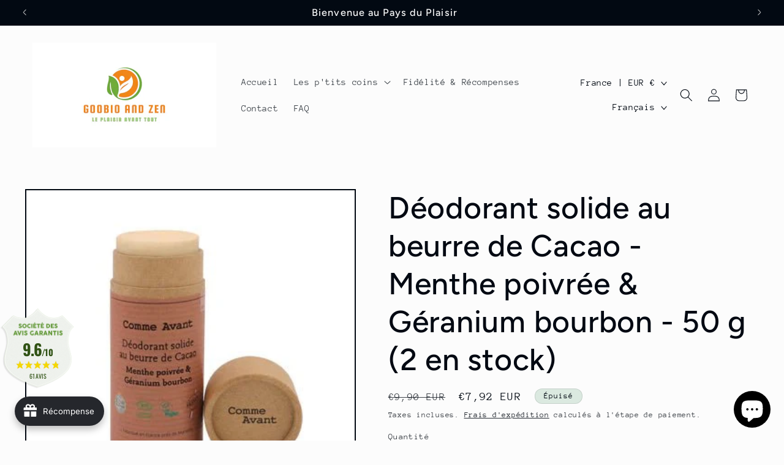

--- FILE ---
content_type: text/html; charset=utf-8
request_url: https://www.goobio.fr/products/deodorant-solide-au-beurre-de-cacao-menthe-poivree-geranium-bourbon-50-g
body_size: 89132
content:
<!doctype html>
<html class="js" lang="fr">
  <head>
	
	
    <meta charset="utf-8">
    <meta http-equiv="X-UA-Compatible" content="IE=edge">
    <meta name="viewport" content="width=device-width,initial-scale=1">
    <meta name="theme-color" content="">
    <link rel="canonical" href="https://www.goobio.fr/products/deodorant-solide-au-beurre-de-cacao-menthe-poivree-geranium-bourbon-50-g"><link rel="preconnect" href="https://fonts.shopifycdn.com" crossorigin><title>
      Déodorant solide au beurre de Cacao - Menthe poivrée &amp; Géranium bourbo
 &ndash; goobio-and-zen</title>

    
      <meta name="description" content="  Notre déodorant est à la fois doux et efficace. Il est adapté aux peaux sensibles et respecte les fonctions naturelles d’élimination des toxines de la peau. Sans sel d’aluminium et sans bicarbonate de soude, il régule la transpiration sans la bloquer et lutte contre les mauvaises odeurs. Notre déodorant est totalemen">
    

    

<meta property="og:site_name" content="goobio-and-zen">
<meta property="og:url" content="https://www.goobio.fr/products/deodorant-solide-au-beurre-de-cacao-menthe-poivree-geranium-bourbon-50-g">
<meta property="og:title" content="Déodorant solide au beurre de Cacao - Menthe poivrée &amp; Géranium bourbo">
<meta property="og:type" content="product">
<meta property="og:description" content="  Notre déodorant est à la fois doux et efficace. Il est adapté aux peaux sensibles et respecte les fonctions naturelles d’élimination des toxines de la peau. Sans sel d’aluminium et sans bicarbonate de soude, il régule la transpiration sans la bloquer et lutte contre les mauvaises odeurs. Notre déodorant est totalemen"><meta property="og:image" content="http://www.goobio.fr/cdn/shop/products/deodorant-solide-au-beurre-de-cacao-menthe-poivree-geranium-bourbon-50-g-538741.webp?v=1706035196">
  <meta property="og:image:secure_url" content="https://www.goobio.fr/cdn/shop/products/deodorant-solide-au-beurre-de-cacao-menthe-poivree-geranium-bourbon-50-g-538741.webp?v=1706035196">
  <meta property="og:image:width" content="360">
  <meta property="og:image:height" content="360"><meta property="og:price:amount" content="7,92">
  <meta property="og:price:currency" content="EUR"><meta name="twitter:card" content="summary_large_image">
<meta name="twitter:title" content="Déodorant solide au beurre de Cacao - Menthe poivrée &amp; Géranium bourbo">
<meta name="twitter:description" content="  Notre déodorant est à la fois doux et efficace. Il est adapté aux peaux sensibles et respecte les fonctions naturelles d’élimination des toxines de la peau. Sans sel d’aluminium et sans bicarbonate de soude, il régule la transpiration sans la bloquer et lutte contre les mauvaises odeurs. Notre déodorant est totalemen">


    <script src="//www.goobio.fr/cdn/shop/t/13/assets/constants.js?v=132983761750457495441765365228" defer="defer"></script>
    <script src="//www.goobio.fr/cdn/shop/t/13/assets/pubsub.js?v=25310214064522200911765365229" defer="defer"></script>
    <script src="//www.goobio.fr/cdn/shop/t/13/assets/global.js?v=7301445359237545521765365228" defer="defer"></script>
    <script src="//www.goobio.fr/cdn/shop/t/13/assets/details-disclosure.js?v=13653116266235556501765365228" defer="defer"></script>
    <script src="//www.goobio.fr/cdn/shop/t/13/assets/details-modal.js?v=25581673532751508451765365228" defer="defer"></script>
    <script src="//www.goobio.fr/cdn/shop/t/13/assets/search-form.js?v=133129549252120666541765365229" defer="defer"></script><script src="//www.goobio.fr/cdn/shop/t/13/assets/animations.js?v=88693664871331136111765365227" defer="defer"></script><script>window.performance && window.performance.mark && window.performance.mark('shopify.content_for_header.start');</script><meta name="facebook-domain-verification" content="z6eixafd726al9givcordcf6e3yyov">
<meta name="google-site-verification" content="2k8aeCEQU2SSV1i-C-DmVDjuP5RKJdI4s-yPv4AioT4">
<meta id="shopify-digital-wallet" name="shopify-digital-wallet" content="/59735867532/digital_wallets/dialog">
<meta name="shopify-checkout-api-token" content="89b21653bb70d8a36212dd3bde56948c">
<meta id="in-context-paypal-metadata" data-shop-id="59735867532" data-venmo-supported="false" data-environment="production" data-locale="fr_FR" data-paypal-v4="true" data-currency="EUR">
<link rel="alternate" hreflang="x-default" href="https://www.goobio.fr/products/deodorant-solide-au-beurre-de-cacao-menthe-poivree-geranium-bourbon-50-g">
<link rel="alternate" hreflang="fr" href="https://www.goobio.fr/products/deodorant-solide-au-beurre-de-cacao-menthe-poivree-geranium-bourbon-50-g">
<link rel="alternate" hreflang="en" href="https://www.goobio.fr/en/products/deodorant-solide-au-beurre-de-cacao-menthe-poivree-geranium-bourbon-50-g">
<link rel="alternate" hreflang="de" href="https://www.goobio.fr/de/products/deodorant-solide-au-beurre-de-cacao-menthe-poivree-geranium-bourbon-50-g">
<link rel="alternate" hreflang="nl" href="https://www.goobio.fr/nl/products/deodorant-solide-au-beurre-de-cacao-menthe-poivree-geranium-bourbon-50-g">
<link rel="alternate" hreflang="it" href="https://www.goobio.fr/it/products/deodorant-solide-au-beurre-de-cacao-menthe-poivree-geranium-bourbon-50-g">
<link rel="alternate" hreflang="es" href="https://www.goobio.fr/es/products/deodorant-solide-au-beurre-de-cacao-menthe-poivree-geranium-bourbon-50-g">
<link rel="alternate" type="application/json+oembed" href="https://www.goobio.fr/products/deodorant-solide-au-beurre-de-cacao-menthe-poivree-geranium-bourbon-50-g.oembed">
<script async="async" src="/checkouts/internal/preloads.js?locale=fr-FR"></script>
<link rel="preconnect" href="https://shop.app" crossorigin="anonymous">
<script async="async" src="https://shop.app/checkouts/internal/preloads.js?locale=fr-FR&shop_id=59735867532" crossorigin="anonymous"></script>
<script id="apple-pay-shop-capabilities" type="application/json">{"shopId":59735867532,"countryCode":"FR","currencyCode":"EUR","merchantCapabilities":["supports3DS"],"merchantId":"gid:\/\/shopify\/Shop\/59735867532","merchantName":"goobio-and-zen","requiredBillingContactFields":["postalAddress","email","phone"],"requiredShippingContactFields":["postalAddress","email","phone"],"shippingType":"shipping","supportedNetworks":["visa","masterCard","amex","maestro"],"total":{"type":"pending","label":"goobio-and-zen","amount":"1.00"},"shopifyPaymentsEnabled":true,"supportsSubscriptions":true}</script>
<script id="shopify-features" type="application/json">{"accessToken":"89b21653bb70d8a36212dd3bde56948c","betas":["rich-media-storefront-analytics"],"domain":"www.goobio.fr","predictiveSearch":true,"shopId":59735867532,"locale":"fr"}</script>
<script>var Shopify = Shopify || {};
Shopify.shop = "goobio-and-zen.myshopify.com";
Shopify.locale = "fr";
Shopify.currency = {"active":"EUR","rate":"1.0"};
Shopify.country = "FR";
Shopify.theme = {"name":"Copie mise à jour de Copie mise à jour de Copie...","id":192456917322,"schema_name":"Taste","schema_version":"15.4.1","theme_store_id":1434,"role":"main"};
Shopify.theme.handle = "null";
Shopify.theme.style = {"id":null,"handle":null};
Shopify.cdnHost = "www.goobio.fr/cdn";
Shopify.routes = Shopify.routes || {};
Shopify.routes.root = "/";</script>
<script type="module">!function(o){(o.Shopify=o.Shopify||{}).modules=!0}(window);</script>
<script>!function(o){function n(){var o=[];function n(){o.push(Array.prototype.slice.apply(arguments))}return n.q=o,n}var t=o.Shopify=o.Shopify||{};t.loadFeatures=n(),t.autoloadFeatures=n()}(window);</script>
<script>
  window.ShopifyPay = window.ShopifyPay || {};
  window.ShopifyPay.apiHost = "shop.app\/pay";
  window.ShopifyPay.redirectState = null;
</script>
<script id="shop-js-analytics" type="application/json">{"pageType":"product"}</script>
<script defer="defer" async type="module" src="//www.goobio.fr/cdn/shopifycloud/shop-js/modules/v2/client.init-shop-cart-sync_C7zOiP7n.fr.esm.js"></script>
<script defer="defer" async type="module" src="//www.goobio.fr/cdn/shopifycloud/shop-js/modules/v2/chunk.common_CSlijhlg.esm.js"></script>
<script type="module">
  await import("//www.goobio.fr/cdn/shopifycloud/shop-js/modules/v2/client.init-shop-cart-sync_C7zOiP7n.fr.esm.js");
await import("//www.goobio.fr/cdn/shopifycloud/shop-js/modules/v2/chunk.common_CSlijhlg.esm.js");

  window.Shopify.SignInWithShop?.initShopCartSync?.({"fedCMEnabled":true,"windoidEnabled":true});

</script>
<script>
  window.Shopify = window.Shopify || {};
  if (!window.Shopify.featureAssets) window.Shopify.featureAssets = {};
  window.Shopify.featureAssets['shop-js'] = {"shop-cart-sync":["modules/v2/client.shop-cart-sync_BnBFXf0_.fr.esm.js","modules/v2/chunk.common_CSlijhlg.esm.js"],"init-fed-cm":["modules/v2/client.init-fed-cm_CSbHcSLQ.fr.esm.js","modules/v2/chunk.common_CSlijhlg.esm.js"],"shop-button":["modules/v2/client.shop-button_DLUKcBRB.fr.esm.js","modules/v2/chunk.common_CSlijhlg.esm.js"],"shop-cash-offers":["modules/v2/client.shop-cash-offers_Cua9cdqh.fr.esm.js","modules/v2/chunk.common_CSlijhlg.esm.js","modules/v2/chunk.modal_C0-OIa6B.esm.js"],"init-windoid":["modules/v2/client.init-windoid_BO2kqg2i.fr.esm.js","modules/v2/chunk.common_CSlijhlg.esm.js"],"init-shop-email-lookup-coordinator":["modules/v2/client.init-shop-email-lookup-coordinator_DcBZTVqR.fr.esm.js","modules/v2/chunk.common_CSlijhlg.esm.js"],"shop-toast-manager":["modules/v2/client.shop-toast-manager_CqHEw2nM.fr.esm.js","modules/v2/chunk.common_CSlijhlg.esm.js"],"shop-login-button":["modules/v2/client.shop-login-button_BQtEoURe.fr.esm.js","modules/v2/chunk.common_CSlijhlg.esm.js","modules/v2/chunk.modal_C0-OIa6B.esm.js"],"avatar":["modules/v2/client.avatar_BTnouDA3.fr.esm.js"],"pay-button":["modules/v2/client.pay-button_DUwpSVMx.fr.esm.js","modules/v2/chunk.common_CSlijhlg.esm.js"],"init-shop-cart-sync":["modules/v2/client.init-shop-cart-sync_C7zOiP7n.fr.esm.js","modules/v2/chunk.common_CSlijhlg.esm.js"],"init-customer-accounts":["modules/v2/client.init-customer-accounts_B0gbzGDF.fr.esm.js","modules/v2/client.shop-login-button_BQtEoURe.fr.esm.js","modules/v2/chunk.common_CSlijhlg.esm.js","modules/v2/chunk.modal_C0-OIa6B.esm.js"],"init-shop-for-new-customer-accounts":["modules/v2/client.init-shop-for-new-customer-accounts_C1ax6gR3.fr.esm.js","modules/v2/client.shop-login-button_BQtEoURe.fr.esm.js","modules/v2/chunk.common_CSlijhlg.esm.js","modules/v2/chunk.modal_C0-OIa6B.esm.js"],"init-customer-accounts-sign-up":["modules/v2/client.init-customer-accounts-sign-up_Dx4tXqtI.fr.esm.js","modules/v2/client.shop-login-button_BQtEoURe.fr.esm.js","modules/v2/chunk.common_CSlijhlg.esm.js","modules/v2/chunk.modal_C0-OIa6B.esm.js"],"checkout-modal":["modules/v2/client.checkout-modal_BZLk86_8.fr.esm.js","modules/v2/chunk.common_CSlijhlg.esm.js","modules/v2/chunk.modal_C0-OIa6B.esm.js"],"shop-follow-button":["modules/v2/client.shop-follow-button_YGA9KtE6.fr.esm.js","modules/v2/chunk.common_CSlijhlg.esm.js","modules/v2/chunk.modal_C0-OIa6B.esm.js"],"lead-capture":["modules/v2/client.lead-capture_BKsxsIKj.fr.esm.js","modules/v2/chunk.common_CSlijhlg.esm.js","modules/v2/chunk.modal_C0-OIa6B.esm.js"],"shop-login":["modules/v2/client.shop-login_s6dWeBr2.fr.esm.js","modules/v2/chunk.common_CSlijhlg.esm.js","modules/v2/chunk.modal_C0-OIa6B.esm.js"],"payment-terms":["modules/v2/client.payment-terms_CTuGCy7C.fr.esm.js","modules/v2/chunk.common_CSlijhlg.esm.js","modules/v2/chunk.modal_C0-OIa6B.esm.js"]};
</script>
<script>(function() {
  var isLoaded = false;
  function asyncLoad() {
    if (isLoaded) return;
    isLoaded = true;
    var urls = ["https:\/\/gdprcdn.b-cdn.net\/js\/gdpr_cookie_consent.min.js?shop=goobio-and-zen.myshopify.com","https:\/\/intg.snapchat.com\/shopify\/shopify-scevent-init.js?id=434ccaf0-bfb4-43cd-9689-571f69c5cf6b\u0026shop=goobio-and-zen.myshopify.com","https:\/\/storage.googleapis.com\/timesact-resources\/scripts\/timesact.js?shop=goobio-and-zen.myshopify.com","\/\/cdn.shopify.com\/proxy\/327eb519d21b9ae753104b36da87aadbbd42725b1d1e2a8d5bc13109c92b9fd9\/storage.googleapis.com\/timesact-resources\/scripts\/timesact.js?shop=goobio-and-zen.myshopify.com\u0026sp-cache-control=cHVibGljLCBtYXgtYWdlPTkwMA","https:\/\/joy.avada.io\/scripttag\/avada-joy-tracking.min.js?shop=goobio-and-zen.myshopify.com"];
    for (var i = 0; i < urls.length; i++) {
      var s = document.createElement('script');
      s.type = 'text/javascript';
      s.async = true;
      s.src = urls[i];
      var x = document.getElementsByTagName('script')[0];
      x.parentNode.insertBefore(s, x);
    }
  };
  if(window.attachEvent) {
    window.attachEvent('onload', asyncLoad);
  } else {
    window.addEventListener('load', asyncLoad, false);
  }
})();</script>
<script id="__st">var __st={"a":59735867532,"offset":3600,"reqid":"abc2c03b-2612-425d-90a4-46d844ecb5d4-1768533271","pageurl":"www.goobio.fr\/products\/deodorant-solide-au-beurre-de-cacao-menthe-poivree-geranium-bourbon-50-g","u":"2e879deff8fd","p":"product","rtyp":"product","rid":8472176853322};</script>
<script>window.ShopifyPaypalV4VisibilityTracking = true;</script>
<script id="captcha-bootstrap">!function(){'use strict';const t='contact',e='account',n='new_comment',o=[[t,t],['blogs',n],['comments',n],[t,'customer']],c=[[e,'customer_login'],[e,'guest_login'],[e,'recover_customer_password'],[e,'create_customer']],r=t=>t.map((([t,e])=>`form[action*='/${t}']:not([data-nocaptcha='true']) input[name='form_type'][value='${e}']`)).join(','),a=t=>()=>t?[...document.querySelectorAll(t)].map((t=>t.form)):[];function s(){const t=[...o],e=r(t);return a(e)}const i='password',u='form_key',d=['recaptcha-v3-token','g-recaptcha-response','h-captcha-response',i],f=()=>{try{return window.sessionStorage}catch{return}},m='__shopify_v',_=t=>t.elements[u];function p(t,e,n=!1){try{const o=window.sessionStorage,c=JSON.parse(o.getItem(e)),{data:r}=function(t){const{data:e,action:n}=t;return t[m]||n?{data:e,action:n}:{data:t,action:n}}(c);for(const[e,n]of Object.entries(r))t.elements[e]&&(t.elements[e].value=n);n&&o.removeItem(e)}catch(o){console.error('form repopulation failed',{error:o})}}const l='form_type',E='cptcha';function T(t){t.dataset[E]=!0}const w=window,h=w.document,L='Shopify',v='ce_forms',y='captcha';let A=!1;((t,e)=>{const n=(g='f06e6c50-85a8-45c8-87d0-21a2b65856fe',I='https://cdn.shopify.com/shopifycloud/storefront-forms-hcaptcha/ce_storefront_forms_captcha_hcaptcha.v1.5.2.iife.js',D={infoText:'Protégé par hCaptcha',privacyText:'Confidentialité',termsText:'Conditions'},(t,e,n)=>{const o=w[L][v],c=o.bindForm;if(c)return c(t,g,e,D).then(n);var r;o.q.push([[t,g,e,D],n]),r=I,A||(h.body.append(Object.assign(h.createElement('script'),{id:'captcha-provider',async:!0,src:r})),A=!0)});var g,I,D;w[L]=w[L]||{},w[L][v]=w[L][v]||{},w[L][v].q=[],w[L][y]=w[L][y]||{},w[L][y].protect=function(t,e){n(t,void 0,e),T(t)},Object.freeze(w[L][y]),function(t,e,n,w,h,L){const[v,y,A,g]=function(t,e,n){const i=e?o:[],u=t?c:[],d=[...i,...u],f=r(d),m=r(i),_=r(d.filter((([t,e])=>n.includes(e))));return[a(f),a(m),a(_),s()]}(w,h,L),I=t=>{const e=t.target;return e instanceof HTMLFormElement?e:e&&e.form},D=t=>v().includes(t);t.addEventListener('submit',(t=>{const e=I(t);if(!e)return;const n=D(e)&&!e.dataset.hcaptchaBound&&!e.dataset.recaptchaBound,o=_(e),c=g().includes(e)&&(!o||!o.value);(n||c)&&t.preventDefault(),c&&!n&&(function(t){try{if(!f())return;!function(t){const e=f();if(!e)return;const n=_(t);if(!n)return;const o=n.value;o&&e.removeItem(o)}(t);const e=Array.from(Array(32),(()=>Math.random().toString(36)[2])).join('');!function(t,e){_(t)||t.append(Object.assign(document.createElement('input'),{type:'hidden',name:u})),t.elements[u].value=e}(t,e),function(t,e){const n=f();if(!n)return;const o=[...t.querySelectorAll(`input[type='${i}']`)].map((({name:t})=>t)),c=[...d,...o],r={};for(const[a,s]of new FormData(t).entries())c.includes(a)||(r[a]=s);n.setItem(e,JSON.stringify({[m]:1,action:t.action,data:r}))}(t,e)}catch(e){console.error('failed to persist form',e)}}(e),e.submit())}));const S=(t,e)=>{t&&!t.dataset[E]&&(n(t,e.some((e=>e===t))),T(t))};for(const o of['focusin','change'])t.addEventListener(o,(t=>{const e=I(t);D(e)&&S(e,y())}));const B=e.get('form_key'),M=e.get(l),P=B&&M;t.addEventListener('DOMContentLoaded',(()=>{const t=y();if(P)for(const e of t)e.elements[l].value===M&&p(e,B);[...new Set([...A(),...v().filter((t=>'true'===t.dataset.shopifyCaptcha))])].forEach((e=>S(e,t)))}))}(h,new URLSearchParams(w.location.search),n,t,e,['guest_login'])})(!0,!0)}();</script>
<script integrity="sha256-4kQ18oKyAcykRKYeNunJcIwy7WH5gtpwJnB7kiuLZ1E=" data-source-attribution="shopify.loadfeatures" defer="defer" src="//www.goobio.fr/cdn/shopifycloud/storefront/assets/storefront/load_feature-a0a9edcb.js" crossorigin="anonymous"></script>
<script crossorigin="anonymous" defer="defer" src="//www.goobio.fr/cdn/shopifycloud/storefront/assets/shopify_pay/storefront-65b4c6d7.js?v=20250812"></script>
<script data-source-attribution="shopify.dynamic_checkout.dynamic.init">var Shopify=Shopify||{};Shopify.PaymentButton=Shopify.PaymentButton||{isStorefrontPortableWallets:!0,init:function(){window.Shopify.PaymentButton.init=function(){};var t=document.createElement("script");t.src="https://www.goobio.fr/cdn/shopifycloud/portable-wallets/latest/portable-wallets.fr.js",t.type="module",document.head.appendChild(t)}};
</script>
<script data-source-attribution="shopify.dynamic_checkout.buyer_consent">
  function portableWalletsHideBuyerConsent(e){var t=document.getElementById("shopify-buyer-consent"),n=document.getElementById("shopify-subscription-policy-button");t&&n&&(t.classList.add("hidden"),t.setAttribute("aria-hidden","true"),n.removeEventListener("click",e))}function portableWalletsShowBuyerConsent(e){var t=document.getElementById("shopify-buyer-consent"),n=document.getElementById("shopify-subscription-policy-button");t&&n&&(t.classList.remove("hidden"),t.removeAttribute("aria-hidden"),n.addEventListener("click",e))}window.Shopify?.PaymentButton&&(window.Shopify.PaymentButton.hideBuyerConsent=portableWalletsHideBuyerConsent,window.Shopify.PaymentButton.showBuyerConsent=portableWalletsShowBuyerConsent);
</script>
<script>
  function portableWalletsCleanup(e){e&&e.src&&console.error("Failed to load portable wallets script "+e.src);var t=document.querySelectorAll("shopify-accelerated-checkout .shopify-payment-button__skeleton, shopify-accelerated-checkout-cart .wallet-cart-button__skeleton"),e=document.getElementById("shopify-buyer-consent");for(let e=0;e<t.length;e++)t[e].remove();e&&e.remove()}function portableWalletsNotLoadedAsModule(e){e instanceof ErrorEvent&&"string"==typeof e.message&&e.message.includes("import.meta")&&"string"==typeof e.filename&&e.filename.includes("portable-wallets")&&(window.removeEventListener("error",portableWalletsNotLoadedAsModule),window.Shopify.PaymentButton.failedToLoad=e,"loading"===document.readyState?document.addEventListener("DOMContentLoaded",window.Shopify.PaymentButton.init):window.Shopify.PaymentButton.init())}window.addEventListener("error",portableWalletsNotLoadedAsModule);
</script>

<script type="module" src="https://www.goobio.fr/cdn/shopifycloud/portable-wallets/latest/portable-wallets.fr.js" onError="portableWalletsCleanup(this)" crossorigin="anonymous"></script>
<script nomodule>
  document.addEventListener("DOMContentLoaded", portableWalletsCleanup);
</script>

<link id="shopify-accelerated-checkout-styles" rel="stylesheet" media="screen" href="https://www.goobio.fr/cdn/shopifycloud/portable-wallets/latest/accelerated-checkout-backwards-compat.css" crossorigin="anonymous">
<style id="shopify-accelerated-checkout-cart">
        #shopify-buyer-consent {
  margin-top: 1em;
  display: inline-block;
  width: 100%;
}

#shopify-buyer-consent.hidden {
  display: none;
}

#shopify-subscription-policy-button {
  background: none;
  border: none;
  padding: 0;
  text-decoration: underline;
  font-size: inherit;
  cursor: pointer;
}

#shopify-subscription-policy-button::before {
  box-shadow: none;
}

      </style>
<script id="sections-script" data-sections="header" defer="defer" src="//www.goobio.fr/cdn/shop/t/13/compiled_assets/scripts.js?808"></script>
<script>window.performance && window.performance.mark && window.performance.mark('shopify.content_for_header.end');</script>


    <style data-shopify>
      @font-face {
  font-family: "Anonymous Pro";
  font-weight: 400;
  font-style: normal;
  font-display: swap;
  src: url("//www.goobio.fr/cdn/fonts/anonymous_pro/anonymouspro_n4.f8892cc1cfa3d797af6172c8eeddce62cf610e33.woff2") format("woff2"),
       url("//www.goobio.fr/cdn/fonts/anonymous_pro/anonymouspro_n4.a707ca3ea5e6b6468ff0c29cf7e105dca1c09be4.woff") format("woff");
}

      @font-face {
  font-family: "Anonymous Pro";
  font-weight: 700;
  font-style: normal;
  font-display: swap;
  src: url("//www.goobio.fr/cdn/fonts/anonymous_pro/anonymouspro_n7.1abf60a1262a5f61d3e7f19599b5bc79deae580f.woff2") format("woff2"),
       url("//www.goobio.fr/cdn/fonts/anonymous_pro/anonymouspro_n7.72f538c813c55fd861df0050c3a89911062226b9.woff") format("woff");
}

      @font-face {
  font-family: "Anonymous Pro";
  font-weight: 400;
  font-style: italic;
  font-display: swap;
  src: url("//www.goobio.fr/cdn/fonts/anonymous_pro/anonymouspro_i4.e25745b6d033a0b4eea75ad1dd0df2b911abcf1f.woff2") format("woff2"),
       url("//www.goobio.fr/cdn/fonts/anonymous_pro/anonymouspro_i4.280c8776a79ac154f9332217a9852603e17ae391.woff") format("woff");
}

      @font-face {
  font-family: "Anonymous Pro";
  font-weight: 700;
  font-style: italic;
  font-display: swap;
  src: url("//www.goobio.fr/cdn/fonts/anonymous_pro/anonymouspro_i7.ee4faea594767398c1a7c2d939c79e197bcdaf0b.woff2") format("woff2"),
       url("//www.goobio.fr/cdn/fonts/anonymous_pro/anonymouspro_i7.d1ad252be5feb58dd0c7443a002463a98964f452.woff") format("woff");
}

      @font-face {
  font-family: Figtree;
  font-weight: 500;
  font-style: normal;
  font-display: swap;
  src: url("//www.goobio.fr/cdn/fonts/figtree/figtree_n5.3b6b7df38aa5986536945796e1f947445832047c.woff2") format("woff2"),
       url("//www.goobio.fr/cdn/fonts/figtree/figtree_n5.f26bf6dcae278b0ed902605f6605fa3338e81dab.woff") format("woff");
}


      
        :root,
        .color-scheme-1 {
          --color-background: 252,252,252;
        
          --gradient-background: #fcfcfc;
        

        

        --color-foreground: 2,9,18;
        --color-background-contrast: 188,188,188;
        --color-shadow: 2,9,18;
        --color-button: 2,9,18;
        --color-button-text: 252,252,252;
        --color-secondary-button: 252,252,252;
        --color-secondary-button-text: 2,9,18;
        --color-link: 2,9,18;
        --color-badge-foreground: 2,9,18;
        --color-badge-background: 252,252,252;
        --color-badge-border: 2,9,18;
        --payment-terms-background-color: rgb(252 252 252);
      }
      
        
        .color-scheme-2 {
          --color-background: 228,246,255;
        
          --gradient-background: #e4f6ff;
        

        

        --color-foreground: 2,9,18;
        --color-background-contrast: 100,203,255;
        --color-shadow: 2,9,18;
        --color-button: 2,9,18;
        --color-button-text: 228,246,255;
        --color-secondary-button: 228,246,255;
        --color-secondary-button-text: 2,9,18;
        --color-link: 2,9,18;
        --color-badge-foreground: 2,9,18;
        --color-badge-background: 228,246,255;
        --color-badge-border: 2,9,18;
        --payment-terms-background-color: rgb(228 246 255);
      }
      
        
        .color-scheme-3 {
          --color-background: 219,233,224;
        
          --gradient-background: #dbe9e0;
        

        

        --color-foreground: 2,9,18;
        --color-background-contrast: 140,185,156;
        --color-shadow: 2,9,18;
        --color-button: 2,9,18;
        --color-button-text: 219,233,224;
        --color-secondary-button: 219,233,224;
        --color-secondary-button-text: 2,9,18;
        --color-link: 2,9,18;
        --color-badge-foreground: 2,9,18;
        --color-badge-background: 219,233,224;
        --color-badge-border: 2,9,18;
        --payment-terms-background-color: rgb(219 233 224);
      }
      
        
        .color-scheme-4 {
          --color-background: 2,9,18;
        
          --gradient-background: #020912;
        

        

        --color-foreground: 252,252,252;
        --color-background-contrast: 43,126,232;
        --color-shadow: 2,9,18;
        --color-button: 252,252,252;
        --color-button-text: 2,9,18;
        --color-secondary-button: 2,9,18;
        --color-secondary-button-text: 252,252,252;
        --color-link: 252,252,252;
        --color-badge-foreground: 252,252,252;
        --color-badge-background: 2,9,18;
        --color-badge-border: 252,252,252;
        --payment-terms-background-color: rgb(2 9 18);
      }
      
        
        .color-scheme-5 {
          --color-background: 255,223,184;
        
          --gradient-background: #ffdfb8;
        

        

        --color-foreground: 2,9,18;
        --color-background-contrast: 255,166,57;
        --color-shadow: 2,9,18;
        --color-button: 2,9,18;
        --color-button-text: 255,223,184;
        --color-secondary-button: 255,223,184;
        --color-secondary-button-text: 2,9,18;
        --color-link: 2,9,18;
        --color-badge-foreground: 2,9,18;
        --color-badge-background: 255,223,184;
        --color-badge-border: 2,9,18;
        --payment-terms-background-color: rgb(255 223 184);
      }
      

      body, .color-scheme-1, .color-scheme-2, .color-scheme-3, .color-scheme-4, .color-scheme-5 {
        color: rgba(var(--color-foreground), 0.75);
        background-color: rgb(var(--color-background));
      }

      :root {
        --font-body-family: "Anonymous Pro", monospace;
        --font-body-style: normal;
        --font-body-weight: 400;
        --font-body-weight-bold: 700;

        --font-heading-family: Figtree, sans-serif;
        --font-heading-style: normal;
        --font-heading-weight: 500;

        --font-body-scale: 1.05;
        --font-heading-scale: 1.1904761904761905;

        --media-padding: px;
        --media-border-opacity: 1.0;
        --media-border-width: 2px;
        --media-radius: 0px;
        --media-shadow-opacity: 0.0;
        --media-shadow-horizontal-offset: 0px;
        --media-shadow-vertical-offset: 0px;
        --media-shadow-blur-radius: 0px;
        --media-shadow-visible: 0;

        --page-width: 140rem;
        --page-width-margin: 0rem;

        --product-card-image-padding: 0.0rem;
        --product-card-corner-radius: 0.0rem;
        --product-card-text-alignment: center;
        --product-card-border-width: 0.0rem;
        --product-card-border-opacity: 0.0;
        --product-card-shadow-opacity: 0.1;
        --product-card-shadow-visible: 1;
        --product-card-shadow-horizontal-offset: 0.0rem;
        --product-card-shadow-vertical-offset: 0.0rem;
        --product-card-shadow-blur-radius: 0.0rem;

        --collection-card-image-padding: 0.0rem;
        --collection-card-corner-radius: 0.0rem;
        --collection-card-text-alignment: left;
        --collection-card-border-width: 0.0rem;
        --collection-card-border-opacity: 0.0;
        --collection-card-shadow-opacity: 0.1;
        --collection-card-shadow-visible: 1;
        --collection-card-shadow-horizontal-offset: 0.0rem;
        --collection-card-shadow-vertical-offset: 0.0rem;
        --collection-card-shadow-blur-radius: 0.0rem;

        --blog-card-image-padding: 0.0rem;
        --blog-card-corner-radius: 0.0rem;
        --blog-card-text-alignment: left;
        --blog-card-border-width: 0.0rem;
        --blog-card-border-opacity: 0.0;
        --blog-card-shadow-opacity: 0.1;
        --blog-card-shadow-visible: 1;
        --blog-card-shadow-horizontal-offset: 0.0rem;
        --blog-card-shadow-vertical-offset: 0.0rem;
        --blog-card-shadow-blur-radius: 0.0rem;

        --badge-corner-radius: 4.0rem;

        --popup-border-width: 2px;
        --popup-border-opacity: 1.0;
        --popup-corner-radius: 0px;
        --popup-shadow-opacity: 0.0;
        --popup-shadow-horizontal-offset: 0px;
        --popup-shadow-vertical-offset: 0px;
        --popup-shadow-blur-radius: 0px;

        --drawer-border-width: 2px;
        --drawer-border-opacity: 1.0;
        --drawer-shadow-opacity: 0.0;
        --drawer-shadow-horizontal-offset: 0px;
        --drawer-shadow-vertical-offset: 0px;
        --drawer-shadow-blur-radius: 0px;

        --spacing-sections-desktop: 20px;
        --spacing-sections-mobile: 20px;

        --grid-desktop-vertical-spacing: 24px;
        --grid-desktop-horizontal-spacing: 24px;
        --grid-mobile-vertical-spacing: 12px;
        --grid-mobile-horizontal-spacing: 12px;

        --text-boxes-border-opacity: 1.0;
        --text-boxes-border-width: 2px;
        --text-boxes-radius: 0px;
        --text-boxes-shadow-opacity: 0.0;
        --text-boxes-shadow-visible: 0;
        --text-boxes-shadow-horizontal-offset: 0px;
        --text-boxes-shadow-vertical-offset: 0px;
        --text-boxes-shadow-blur-radius: 0px;

        --buttons-radius: 0px;
        --buttons-radius-outset: 0px;
        --buttons-border-width: 1px;
        --buttons-border-opacity: 1.0;
        --buttons-shadow-opacity: 0.0;
        --buttons-shadow-visible: 0;
        --buttons-shadow-horizontal-offset: 0px;
        --buttons-shadow-vertical-offset: 0px;
        --buttons-shadow-blur-radius: 0px;
        --buttons-border-offset: 0px;

        --inputs-radius: 0px;
        --inputs-border-width: 1px;
        --inputs-border-opacity: 0.55;
        --inputs-shadow-opacity: 0.0;
        --inputs-shadow-horizontal-offset: 0px;
        --inputs-margin-offset: 0px;
        --inputs-shadow-vertical-offset: 12px;
        --inputs-shadow-blur-radius: 0px;
        --inputs-radius-outset: 0px;

        --variant-pills-radius: 40px;
        --variant-pills-border-width: 1px;
        --variant-pills-border-opacity: 0.55;
        --variant-pills-shadow-opacity: 0.0;
        --variant-pills-shadow-horizontal-offset: 0px;
        --variant-pills-shadow-vertical-offset: 0px;
        --variant-pills-shadow-blur-radius: 0px;
      }

      *,
      *::before,
      *::after {
        box-sizing: inherit;
      }

      html {
        box-sizing: border-box;
        font-size: calc(var(--font-body-scale) * 62.5%);
        height: 100%;
      }

      body {
        display: grid;
        grid-template-rows: auto auto 1fr auto;
        grid-template-columns: 100%;
        min-height: 100%;
        margin: 0;
        font-size: 1.5rem;
        letter-spacing: 0.06rem;
        line-height: calc(1 + 0.8 / var(--font-body-scale));
        font-family: var(--font-body-family);
        font-style: var(--font-body-style);
        font-weight: var(--font-body-weight);
      }

      @media screen and (min-width: 750px) {
        body {
          font-size: 1.6rem;
        }
      }
    </style>

    <link href="//www.goobio.fr/cdn/shop/t/13/assets/base.css?v=159841507637079171801765365227" rel="stylesheet" type="text/css" media="all" />
    <link rel="stylesheet" href="//www.goobio.fr/cdn/shop/t/13/assets/component-cart-items.css?v=13033300910818915211765365228" media="print" onload="this.media='all'">
      <link rel="preload" as="font" href="//www.goobio.fr/cdn/fonts/anonymous_pro/anonymouspro_n4.f8892cc1cfa3d797af6172c8eeddce62cf610e33.woff2" type="font/woff2" crossorigin>
      

      <link rel="preload" as="font" href="//www.goobio.fr/cdn/fonts/figtree/figtree_n5.3b6b7df38aa5986536945796e1f947445832047c.woff2" type="font/woff2" crossorigin>
      
<link href="//www.goobio.fr/cdn/shop/t/13/assets/component-localization-form.css?v=170315343355214948141765365228" rel="stylesheet" type="text/css" media="all" />
      <script src="//www.goobio.fr/cdn/shop/t/13/assets/localization-form.js?v=144176611646395275351765365229" defer="defer"></script><link
        rel="stylesheet"
        href="//www.goobio.fr/cdn/shop/t/13/assets/component-predictive-search.css?v=118923337488134913561765365228"
        media="print"
        onload="this.media='all'"
      ><script>
      if (Shopify.designMode) {
        document.documentElement.classList.add('shopify-design-mode');
      }
    </script><script src="https://www.societe-des-avis-garantis.fr/wp-content/plugins/ag-core/widgets/JsWidget.js"
type="text/javascript"></script>
<script>

var agSiteId="8265"; 

fr
</script> 
<style>
    .agJsWidget {
    bottom: 84px !important;
    }

    #sag_b_guard .animStarsCont .animStars {
    display: block !important;
}
</style><script src="https://www.societe-des-avis-garantis.fr/wp-content/plugins/ag-core/widgets/JsWidget.js"
type="text/javascript"></script>
<script>

var agSiteId="8265"; 

fr
</script> 
<style>
    .agJsWidget {
    bottom: 84px !important;
    }

    #sag_b_guard .animStarsCont .animStars {
    display: block !important;
}
</style><!-- BEGIN app block: shopify://apps/consentmo-gdpr/blocks/gdpr_cookie_consent/4fbe573f-a377-4fea-9801-3ee0858cae41 -->


<!-- END app block --><!-- BEGIN app block: shopify://apps/pandectes-gdpr/blocks/banner/58c0baa2-6cc1-480c-9ea6-38d6d559556a -->
  
    
      <!-- TCF is active, scripts are loaded above -->
      
      <script>
        
          window.PandectesSettings = {"store":{"id":59735867532,"plan":"basic","theme":"Copie mise à jour de Copie mise à jour de Taste","primaryLocale":"fr","adminMode":false,"headless":false,"storefrontRootDomain":"","checkoutRootDomain":"","storefrontAccessToken":""},"tsPublished":1753954102,"declaration":{"showPurpose":false,"showProvider":false,"showDateGenerated":false},"language":{"unpublished":[],"languageMode":"Single","fallbackLanguage":"fr","languageDetection":"browser","languagesSupported":[]},"texts":{"managed":{"headerText":{"fr":"Nous respectons votre vie privée"},"consentText":{"fr":"Ce site utilise des cookies pour vous garantir la meilleure expérience."},"linkText":{"fr":"Apprendre encore plus"},"imprintText":{"fr":"Imprimer"},"googleLinkText":{"fr":"Conditions de confidentialité de Google"},"allowButtonText":{"fr":"J'accepte"},"denyButtonText":{"fr":"Déclin"},"dismissButtonText":{"fr":"D'accord"},"leaveSiteButtonText":{"fr":"Quitter ce site"},"preferencesButtonText":{"fr":"Préférences"},"cookiePolicyText":{"fr":"Politique de cookies"},"preferencesPopupTitleText":{"fr":"Gérer les préférences de consentement"},"preferencesPopupIntroText":{"fr":"Nous utilisons des cookies pour optimiser les fonctionnalités du site Web, analyser les performances et vous offrir une expérience personnalisée. Certains cookies sont indispensables au bon fonctionnement et au bon fonctionnement du site. Ces cookies ne peuvent pas être désactivés. Dans cette fenêtre, vous pouvez gérer votre préférence de cookies."},"preferencesPopupSaveButtonText":{"fr":"Enregistrer les préférences"},"preferencesPopupCloseButtonText":{"fr":"proche"},"preferencesPopupAcceptAllButtonText":{"fr":"Accepter tout"},"preferencesPopupRejectAllButtonText":{"fr":"Tout rejeter"},"cookiesDetailsText":{"fr":"Détails des cookies"},"preferencesPopupAlwaysAllowedText":{"fr":"Toujours activé"},"accessSectionParagraphText":{"fr":"Vous avez le droit de pouvoir accéder à vos données à tout moment."},"accessSectionTitleText":{"fr":"Portabilité des données"},"accessSectionAccountInfoActionText":{"fr":"Données personnelles"},"accessSectionDownloadReportActionText":{"fr":"Tout télécharger"},"accessSectionGDPRRequestsActionText":{"fr":"Demandes des personnes concernées"},"accessSectionOrdersRecordsActionText":{"fr":"Ordres"},"rectificationSectionParagraphText":{"fr":"Vous avez le droit de demander la mise à jour de vos données chaque fois que vous le jugez approprié."},"rectificationSectionTitleText":{"fr":"Rectification des données"},"rectificationCommentPlaceholder":{"fr":"Décrivez ce que vous souhaitez mettre à jour"},"rectificationCommentValidationError":{"fr":"Un commentaire est requis"},"rectificationSectionEditAccountActionText":{"fr":"Demander une mise à jour"},"erasureSectionTitleText":{"fr":"Droit à l'oubli"},"erasureSectionParagraphText":{"fr":"Vous avez le droit de demander que toutes vos données soient effacées. Après cela, vous ne pourrez plus accéder à votre compte."},"erasureSectionRequestDeletionActionText":{"fr":"Demander la suppression des données personnelles"},"consentDate":{"fr":"Date de consentement"},"consentId":{"fr":"ID de consentement"},"consentSectionChangeConsentActionText":{"fr":"Modifier la préférence de consentement"},"consentSectionConsentedText":{"fr":"Vous avez consenti à la politique de cookies de ce site Web sur"},"consentSectionNoConsentText":{"fr":"Vous n'avez pas consenti à la politique de cookies de ce site Web."},"consentSectionTitleText":{"fr":"Votre consentement aux cookies"},"consentStatus":{"fr":"Préférence de consentement"},"confirmationFailureMessage":{"fr":"Votre demande n'a pas été vérifiée. Veuillez réessayer et si le problème persiste, contactez le propriétaire du magasin pour obtenir de l'aide"},"confirmationFailureTitle":{"fr":"Un problème est survenu"},"confirmationSuccessMessage":{"fr":"Nous reviendrons rapidement vers vous quant à votre demande."},"confirmationSuccessTitle":{"fr":"Votre demande est vérifiée"},"guestsSupportEmailFailureMessage":{"fr":"Votre demande n'a pas été soumise. Veuillez réessayer et si le problème persiste, contactez le propriétaire du magasin pour obtenir de l'aide."},"guestsSupportEmailFailureTitle":{"fr":"Un problème est survenu"},"guestsSupportEmailPlaceholder":{"fr":"Adresse e-mail"},"guestsSupportEmailSuccessMessage":{"fr":"Si vous êtes inscrit en tant que client de ce magasin, vous recevrez bientôt un e-mail avec des instructions sur la marche à suivre."},"guestsSupportEmailSuccessTitle":{"fr":"Merci pour votre requête"},"guestsSupportEmailValidationError":{"fr":"L'email n'est pas valide"},"guestsSupportInfoText":{"fr":"Veuillez vous connecter avec votre compte client pour continuer."},"submitButton":{"fr":"Soumettre"},"submittingButton":{"fr":"Soumission..."},"cancelButton":{"fr":"Annuler"},"declIntroText":{"fr":"Nous utilisons des cookies pour optimiser les fonctionnalités du site Web, analyser les performances et vous offrir une expérience personnalisée. Certains cookies sont indispensables au bon fonctionnement et au bon fonctionnement du site Web. Ces cookies ne peuvent pas être désactivés. Dans cette fenêtre, vous pouvez gérer vos préférences en matière de cookies."},"declName":{"fr":"Nom"},"declPurpose":{"fr":"But"},"declType":{"fr":"Type"},"declRetention":{"fr":"Rétention"},"declProvider":{"fr":"Fournisseur"},"declFirstParty":{"fr":"Première partie"},"declThirdParty":{"fr":"Tierce partie"},"declSeconds":{"fr":"secondes"},"declMinutes":{"fr":"minutes"},"declHours":{"fr":"heures"},"declDays":{"fr":"jours"},"declMonths":{"fr":"mois"},"declYears":{"fr":"années"},"declSession":{"fr":"Session"},"declDomain":{"fr":"Domaine"},"declPath":{"fr":"Chemin"}},"categories":{"strictlyNecessaryCookiesTitleText":{"fr":"Cookies strictement nécessaires"},"strictlyNecessaryCookiesDescriptionText":{"fr":"Ces cookies sont essentiels pour vous permettre de vous déplacer sur le site Web et d'utiliser ses fonctionnalités, telles que l'accès aux zones sécurisées du site Web. Le site Web ne peut pas fonctionner correctement sans ces cookies."},"functionalityCookiesTitleText":{"fr":"Cookies fonctionnels"},"functionalityCookiesDescriptionText":{"fr":"Ces cookies permettent au site de fournir des fonctionnalités et une personnalisation améliorées. Ils peuvent être définis par nous ou par des fournisseurs tiers dont nous avons ajouté les services à nos pages. Si vous n'autorisez pas ces cookies, certains ou tous ces services peuvent ne pas fonctionner correctement."},"performanceCookiesTitleText":{"fr":"Cookies de performances"},"performanceCookiesDescriptionText":{"fr":"Ces cookies nous permettent de surveiller et d'améliorer les performances de notre site Web. Par exemple, ils nous permettent de compter les visites, d'identifier les sources de trafic et de voir quelles parties du site sont les plus populaires."},"targetingCookiesTitleText":{"fr":"Ciblage des cookies"},"targetingCookiesDescriptionText":{"fr":"Ces cookies peuvent être installés via notre site par nos partenaires publicitaires. Ils peuvent être utilisés par ces sociétés pour établir un profil de vos intérêts et vous montrer des publicités pertinentes sur d'autres sites. Ils ne stockent pas directement d'informations personnelles, mais sont basés sur l'identification unique de votre navigateur et de votre appareil Internet. Si vous n'autorisez pas ces cookies, vous bénéficierez d'une publicité moins ciblée."},"unclassifiedCookiesTitleText":{"fr":"Cookies non classés"},"unclassifiedCookiesDescriptionText":{"fr":"Les cookies non classés sont des cookies que nous sommes en train de classer avec les fournisseurs de cookies individuels."}},"auto":{}},"library":{"previewMode":false,"fadeInTimeout":0,"defaultBlocked":7,"showLink":true,"showImprintLink":false,"showGoogleLink":false,"enabled":true,"cookie":{"expiryDays":365,"secure":true},"dismissOnScroll":false,"dismissOnWindowClick":false,"dismissOnTimeout":false,"palette":{"popup":{"background":"#FFFFFF","backgroundForCalculations":{"a":1,"b":255,"g":255,"r":255},"text":"#000000"},"button":{"background":"transparent","backgroundForCalculations":{"a":1,"b":255,"g":255,"r":255},"text":"#000000","textForCalculation":{"a":1,"b":0,"g":0,"r":0},"border":"#000000"}},"content":{"href":"https://goobio-and-zen.myshopify.com/policies/privacy-policy","close":"&#10005;","target":"","logo":"<img class=\"cc-banner-logo\" style=\"max-height: 40px;\" src=\"https://goobio-and-zen.myshopify.com/cdn/shop/files/pandectes-banner-logo.png\" alt=\"Cookie banner\" />"},"window":"<div role=\"dialog\" aria-label=\"Nous respectons votre vie privée\" aria-describedby=\"cookieconsent:desc\" id=\"pandectes-banner\" class=\"cc-window-wrapper cc-top-wrapper\"><div class=\"pd-cookie-banner-window cc-window {{classes}}\"><!--googleoff: all-->{{children}}<!--googleon: all--></div></div>","compliance":{"opt-both":"<div class=\"cc-compliance cc-highlight\">{{deny}}{{allow}}</div>"},"type":"opt-both","layouts":{"basic":"{{logo}}{{messagelink}}{{compliance}}{{close}}"},"position":"top","theme":"wired","revokable":false,"animateRevokable":false,"static":false,"autoAttach":true,"hasTransition":true,"blacklistPage":[""],"elements":{"close":"<button aria-label=\"proche\" type=\"button\" class=\"cc-close\">{{close}}</button>","dismiss":"<button type=\"button\" class=\"cc-btn cc-btn-decision cc-dismiss\">{{dismiss}}</button>","allow":"<button type=\"button\" class=\"cc-btn cc-btn-decision cc-allow\">{{allow}}</button>","deny":"<button type=\"button\" class=\"cc-btn cc-btn-decision cc-deny\">{{deny}}</button>","preferences":"<button type=\"button\" class=\"cc-btn cc-settings\" onclick=\"Pandectes.fn.openPreferences()\">{{preferences}}</button>"}},"geolocation":{"brOnly":false,"caOnly":false,"euOnly":false},"dsr":{"guestsSupport":false,"accessSectionDownloadReportAuto":false},"banner":{"resetTs":1656336029,"extraCss":"        .cc-banner-logo {max-width: 24em!important;}    @media(min-width: 768px) {.cc-window.cc-floating{max-width: 24em!important;width: 24em!important;}}    .cc-message, .pd-cookie-banner-window .cc-header, .cc-logo {text-align: left}    .cc-window-wrapper{z-index: 2147483647;}    .cc-window{z-index: 2147483647;font-family: inherit;}    .pd-cookie-banner-window .cc-header{font-family: inherit;}    .pd-cp-ui{font-family: inherit; background-color: #FFFFFF;color:#000000;}    button.pd-cp-btn, a.pd-cp-btn{}    input + .pd-cp-preferences-slider{background-color: rgba(0, 0, 0, 0.3)}    .pd-cp-scrolling-section::-webkit-scrollbar{background-color: rgba(0, 0, 0, 0.3)}    input:checked + .pd-cp-preferences-slider{background-color: rgba(0, 0, 0, 1)}    .pd-cp-scrolling-section::-webkit-scrollbar-thumb {background-color: rgba(0, 0, 0, 1)}    .pd-cp-ui-close{color:#000000;}    .pd-cp-preferences-slider:before{background-color: #FFFFFF}    .pd-cp-title:before {border-color: #000000!important}    .pd-cp-preferences-slider{background-color:#000000}    .pd-cp-toggle{color:#000000!important}    @media(max-width:699px) {.pd-cp-ui-close-top svg {fill: #000000}}    .pd-cp-toggle:hover,.pd-cp-toggle:visited,.pd-cp-toggle:active{color:#000000!important}    .pd-cookie-banner-window {box-shadow: 0 0 18px rgb(0 0 0 / 20%);}  ","customJavascript":{},"showPoweredBy":false,"logoHeight":40,"hybridStrict":false,"cookiesBlockedByDefault":"7","isActive":true,"implicitSavePreferences":false,"cookieIcon":false,"blockBots":false,"showCookiesDetails":true,"hasTransition":true,"blockingPage":false,"showOnlyLandingPage":false,"leaveSiteUrl":"https://www.google.com","linkRespectStoreLang":false},"cookies":{"0":[{"name":"secure_customer_sig","type":"http","domain":"goobio.fr","path":"/","provider":"Shopify","firstParty":true,"retention":"1 year(s)","expires":1,"unit":"declYears","purpose":{"fr":"Utilisé en relation avec la connexion client."}},{"name":"cart_currency","type":"http","domain":"goobio.fr","path":"/","provider":"Shopify","firstParty":true,"retention":"1 year(s)","expires":1,"unit":"declYears","purpose":{"fr":"Le cookie est nécessaire pour la fonction de paiement et de paiement sécurisé sur le site Web. Cette fonction est fournie par shopify.com."}}],"1":[{"name":"_pandectes_gdpr","type":"http","domain":"goobio.fr","path":"/","provider":"Pandectes","firstParty":true,"retention":"1 year(s)","expires":1,"unit":"declYears","purpose":{"fr":"Utilisé pour la fonctionnalité de la bannière de consentement aux cookies."}},{"name":"_shopify_sa_p","type":"http","domain":".goobio.fr","path":"/","provider":"Shopify","firstParty":true,"retention":"1 year(s)","expires":1,"unit":"declYears","purpose":{"fr":"Analyses Shopify relatives au marketing et aux références."}},{"name":"_shopify_y","type":"http","domain":".goobio.fr","path":"/","provider":"Shopify","firstParty":true,"retention":"1 year(s)","expires":1,"unit":"declYears","purpose":{"fr":"Analyses Shopify."}},{"name":"_landing_page","type":"http","domain":".goobio.fr","path":"/","provider":"Shopify","firstParty":true,"retention":"1 year(s)","expires":1,"unit":"declYears","purpose":{"fr":"Suit les pages de destination."}},{"name":"_shopify_s","type":"http","domain":".goobio.fr","path":"/","provider":"Shopify","firstParty":true,"retention":"1 year(s)","expires":1,"unit":"declYears","purpose":{"fr":"Analyses Shopify."}},{"name":"_s","type":"http","domain":".goobio.fr","path":"/","provider":"Shopify","firstParty":true,"retention":"1 year(s)","expires":1,"unit":"declYears","purpose":{"fr":"Analyses Shopify."}},{"name":"_y","type":"http","domain":".goobio.fr","path":"/","provider":"Shopify","firstParty":true,"retention":"1 year(s)","expires":1,"unit":"declYears","purpose":{"fr":"Analyses Shopify."}},{"name":"_shopify_sa_t","type":"http","domain":".goobio.fr","path":"/","provider":"Shopify","firstParty":true,"retention":"1 year(s)","expires":1,"unit":"declYears","purpose":{"fr":"Analyses Shopify relatives au marketing et aux références."}},{"name":"_orig_referrer","type":"http","domain":".goobio.fr","path":"/","provider":"Shopify","firstParty":true,"retention":"1 year(s)","expires":1,"unit":"declYears","purpose":{"fr":"Suit les pages de destination."}}],"2":[],"4":[],"8":[{"name":"localization","type":"http","domain":"goobio.fr","path":"/","provider":"Unknown","firstParty":true,"retention":"1 year(s)","expires":1,"unit":"declYears","purpose":{"fr":""}}]},"blocker":{"isActive":false,"googleConsentMode":{"id":"","analyticsId":"","isActive":false,"adStorageCategory":4,"analyticsStorageCategory":2,"personalizationStorageCategory":1,"functionalityStorageCategory":1,"customEvent":true,"securityStorageCategory":0,"redactData":true,"urlPassthrough":false},"facebookPixel":{"id":"","isActive":false,"ldu":false},"microsoft":{},"rakuten":{"isActive":false,"cmp":false,"ccpa":false},"clarity":{},"defaultBlocked":7,"patterns":{"whiteList":[],"blackList":{"1":[],"2":[],"4":[],"8":[]},"iframesWhiteList":[],"iframesBlackList":{"1":[],"2":[],"4":[],"8":[]},"beaconsWhiteList":[],"beaconsBlackList":{"1":[],"2":[],"4":[],"8":[]}}}};
        
        window.addEventListener('DOMContentLoaded', function(){
          const script = document.createElement('script');
          
            script.src = "https://cdn.shopify.com/extensions/019bc2b1-9e8f-7738-9f0c-1eaba59f7185/gdpr-217/assets/pandectes-core.js";
          
          script.defer = true;
          document.body.appendChild(script);
        })
      </script>
    
  


<!-- END app block --><!-- BEGIN app block: shopify://apps/tinyseo/blocks/product-json-ld-embed/0605268f-f7c4-4e95-b560-e43df7d59ae4 --><script type="application/ld+json" id="tinyimg-product-json-ld">{
  "@context": "https://schema.org/",
  "@type": "Product",
  "@id": "https://www.goobio.fr/products/deodorant-solide-au-beurre-de-cacao-menthe-poivree-geranium-bourbon-50-g",

  "category": "Non classé",
  
"offers" : [
  {
  "@type" : "Offer" ,
  "gtin13": "3760349310341",

  "sku": "46962536186186",
  "priceCurrency" : "EUR" ,
  "price": "7.92",
  "priceValidUntil": "2026-04-16",
  
  "priceSpecification": {
    "@type": "UnitPriceSpecification",
    "price": "9.9",
    "priceCurrency": "EUR",
    "priceType": "https://schema.org/ListPrice"
  },
  
  
  "availability" : "http://schema.org/OutOfStock",
  
  "itemCondition": "http://schema.org/NewCondition",
  

  "url" : "https://www.goobio.fr/products/deodorant-solide-au-beurre-de-cacao-menthe-poivree-geranium-bourbon-50-g?variant=46962536186186",
  

  
  
  
  
  "seller" : {
  "@type" : "Organization",
  "name" : "goobio-and-zen"
  }
  }
  ],
  "name": "Déodorant solide au beurre de Cacao - Menthe poivrée \u0026 Géranium bourbon - 50 g (2 en stock)","image": "https://www.goobio.fr/cdn/shop/products/deodorant-solide-au-beurre-de-cacao-menthe-poivree-geranium-bourbon-50-g-538741.webp?v=1706035196",








  
  
  
  




  
  
  
  
  
  


  
  
  
  
"description": "   Notre déodorant est à la fois doux et efficace. Il est adapté aux peaux sensibles et respecte les fonctions naturelles d’élimination des toxines de la peau. Sans sel d’aluminium et sans bicarbonate de soude, il régule la transpiration sans la bloquer et lutte contre les mauvaises odeurs. Notre déodorant est totalement universel et unisexe.   Déodorant solide de 50g au Géranium Bourbon \u0026amp;amp; Menthe poivrée Notre déodorant au beurre de cacao comme base Certifié COSMOS Organic Régule le niveau de transpiration Hydrate et ne pique pas la peau Biodégradable Fabriqué près de Marseille à la main Sans bicarbonate de soude Durée d\u0026#39;utilisation = environ 4 mois Testé sous contrôle dermatologique Composition courte : beurre de cacao, hydroxyde de magnésium, actif déodorant issu de l’acide citrique, cire de carnauba, huile essentielle de bergamote, huile essentielle de citron Sans alcool, sans sel d’aluminium, sans huile de palme Cosmétique vegan Conformément aux lois européennes, non testé sur les animaux Parfait pour le voyage, autorisé en bagage cabine Économique : 50g de déodorant Comme Avant = 2 déodorants en spray Emballage recyclable Ne fond pas sous l\u0026#39;effet de la chaleur INCI: Magnesium Hydroxide, Triethyl Citrate, Theobroma Cacao Seed Butter, Astrocaryum Murumuru Seed Butter, Copernicia Cerifera Wax, Pelargonium Graveolens Flower Oil, Mentha Piperita Oil, Citronellol, Geraniol, Linalool, Citral, Limonene     ECONOMIE 50g de déodorant Comme Avant = 1 roll-on en plastique ou 1 spray en aluminium de déodorant  Pour une utilisation quotidienne, le stick de 50g dure 2 mois.  UTILISATION 1. Nettoyez votre peau2. Poussez le stick par le bas3. Faire plusieurs allers-retours sur les aisselles      Sans sel d’aluminium, sans alcool, sans bicarbonate de soude, sans perturbateur endocrinien, sans conservateur, sans parfum, sans colorant, sans ingrédient inutile.       ",
  "manufacturer": "Comme Avant",
  "material": "",
  "url": "https://www.goobio.fr/products/deodorant-solide-au-beurre-de-cacao-menthe-poivree-geranium-bourbon-50-g",
    
  "additionalProperty":
  [
  
    
    
    ],
    
    "brand": {
      "@type": "Brand",
      "name": "Comme Avant"
    }
 }
</script>
<!-- END app block --><!-- BEGIN app block: shopify://apps/transcy/blocks/switcher_embed_block/bce4f1c0-c18c-43b0-b0b2-a1aefaa44573 --><!-- BEGIN app snippet: fa_translate_core --><script>
    (function () {
        console.log("transcy ignore convert TC value",typeof transcy_ignoreConvertPrice != "undefined");
        
        function addMoneyTag(mutations, observer) {
            let currencyCookie = getCookieCore("transcy_currency");
            
            let shopifyCurrencyRegex = buildXPathQuery(
                window.ShopifyTC.shopifyCurrency.price_currency
            );
            let currencyRegex = buildCurrencyRegex(window.ShopifyTC.shopifyCurrency.price_currency)
            let tempTranscy = document.evaluate(shopifyCurrencyRegex, document, null, XPathResult.ORDERED_NODE_SNAPSHOT_TYPE, null);
            for (let iTranscy = 0; iTranscy < tempTranscy.snapshotLength; iTranscy++) {
                let elTranscy = tempTranscy.snapshotItem(iTranscy);
                if (elTranscy.innerHTML &&
                !elTranscy.classList.contains('transcy-money') && (typeof transcy_ignoreConvertPrice == "undefined" ||
                !transcy_ignoreConvertPrice?.some(className => elTranscy.classList?.contains(className))) && elTranscy?.childNodes?.length == 1) {
                    if (!window.ShopifyTC?.shopifyCurrency?.price_currency || currencyCookie == window.ShopifyTC?.currency?.active || !currencyCookie) {
                        addClassIfNotExists(elTranscy, 'notranslate');
                        continue;
                    }

                    elTranscy.classList.add('transcy-money');
                    let innerHTML = replaceMatches(elTranscy?.textContent, currencyRegex);
                    elTranscy.innerHTML = innerHTML;
                    if (!innerHTML.includes("tc-money")) {
                        addClassIfNotExists(elTranscy, 'notranslate');
                    }
                } 
                if (elTranscy.classList.contains('transcy-money') && !elTranscy?.innerHTML?.includes("tc-money")) {
                    addClassIfNotExists(elTranscy, 'notranslate');
                }
            }
        }
    
        function logChangesTranscy(mutations, observer) {
            const xpathQuery = `
                //*[text()[contains(.,"•tc")]] |
                //*[text()[contains(.,"tc")]] |
                //*[text()[contains(.,"transcy")]] |
                //textarea[@placeholder[contains(.,"transcy")]] |
                //textarea[@placeholder[contains(.,"tc")]] |
                //select[@placeholder[contains(.,"transcy")]] |
                //select[@placeholder[contains(.,"tc")]] |
                //input[@placeholder[contains(.,"tc")]] |
                //input[@value[contains(.,"tc")]] |
                //input[@value[contains(.,"transcy")]] |
                //*[text()[contains(.,"TC")]] |
                //textarea[@placeholder[contains(.,"TC")]] |
                //select[@placeholder[contains(.,"TC")]] |
                //input[@placeholder[contains(.,"TC")]] |
                //input[@value[contains(.,"TC")]]
            `;
            let tempTranscy = document.evaluate(xpathQuery, document, null, XPathResult.ORDERED_NODE_SNAPSHOT_TYPE, null);
            for (let iTranscy = 0; iTranscy < tempTranscy.snapshotLength; iTranscy++) {
                let elTranscy = tempTranscy.snapshotItem(iTranscy);
                let innerHtmlTranscy = elTranscy?.innerHTML ? elTranscy.innerHTML : "";
                if (innerHtmlTranscy && !["SCRIPT", "LINK", "STYLE"].includes(elTranscy.nodeName)) {
                    const textToReplace = [
                        '&lt;•tc&gt;', '&lt;/•tc&gt;', '&lt;tc&gt;', '&lt;/tc&gt;',
                        '&lt;transcy&gt;', '&lt;/transcy&gt;', '&amp;lt;tc&amp;gt;',
                        '&amp;lt;/tc&amp;gt;', '&lt;TRANSCY&gt;', '&lt;/TRANSCY&gt;',
                        '&lt;TC&gt;', '&lt;/TC&gt;'
                    ];
                    let containsTag = textToReplace.some(tag => innerHtmlTranscy.includes(tag));
                    if (containsTag) {
                        textToReplace.forEach(tag => {
                            innerHtmlTranscy = innerHtmlTranscy.replaceAll(tag, '');
                        });
                        elTranscy.innerHTML = innerHtmlTranscy;
                        elTranscy.setAttribute('translate', 'no');
                    }
    
                    const tagsToReplace = ['<•tc>', '</•tc>', '<tc>', '</tc>', '<transcy>', '</transcy>', '<TC>', '</TC>', '<TRANSCY>', '</TRANSCY>'];
                    if (tagsToReplace.some(tag => innerHtmlTranscy.includes(tag))) {
                        innerHtmlTranscy = innerHtmlTranscy.replace(/<(|\/)transcy>|<(|\/)tc>|<(|\/)•tc>/gi, "");
                        elTranscy.innerHTML = innerHtmlTranscy;
                        elTranscy.setAttribute('translate', 'no');
                    }
                }
                if (["INPUT"].includes(elTranscy.nodeName)) {
                    let valueInputTranscy = elTranscy.value.replaceAll("&lt;tc&gt;", "").replaceAll("&lt;/tc&gt;", "").replace(/<(|\/)transcy>|<(|\/)tc>/gi, "");
                    elTranscy.value = valueInputTranscy
                }
    
                if (["INPUT", "SELECT", "TEXTAREA"].includes(elTranscy.nodeName)) {
                    elTranscy.placeholder = elTranscy.placeholder.replaceAll("&lt;tc&gt;", "").replaceAll("&lt;/tc&gt;", "").replace(/<(|\/)transcy>|<(|\/)tc>/gi, "");
                }
            }
            addMoneyTag(mutations, observer)
        }
        const observerOptionsTranscy = {
            subtree: true,
            childList: true
        };
        const observerTranscy = new MutationObserver(logChangesTranscy);
        observerTranscy.observe(document.documentElement, observerOptionsTranscy);
    })();

    const addClassIfNotExists = (element, className) => {
        if (!element.classList.contains(className)) {
            element.classList.add(className);
        }
    };
    
    const replaceMatches = (content, currencyRegex) => {
        let arrCurrencies = content.match(currencyRegex);
    
        if (arrCurrencies?.length && content === arrCurrencies[0]) {
            return content;
        }
        return (
            arrCurrencies?.reduce((string, oldVal, index) => {
                const hasSpaceBefore = string.match(new RegExp(`\\s${oldVal}`));
                const hasSpaceAfter = string.match(new RegExp(`${oldVal}\\s`));
                let eleCurrencyConvert = `<tc-money translate="no">${arrCurrencies[index]}</tc-money>`;
                if (hasSpaceBefore) eleCurrencyConvert = ` ${eleCurrencyConvert}`;
                if (hasSpaceAfter) eleCurrencyConvert = `${eleCurrencyConvert} `;
                if (string.includes("tc-money")) {
                    return string;
                }
                return string?.replaceAll(oldVal, eleCurrencyConvert);
            }, content) || content
        );
        return result;
    };
    
    const unwrapCurrencySpan = (text) => {
        return text.replace(/<span[^>]*>(.*?)<\/span>/gi, "$1");
    };

    const getSymbolsAndCodes = (text)=>{
        let numberPattern = "\\d+(?:[.,]\\d+)*(?:[.,]\\d+)?(?:\\s?\\d+)?"; // Chỉ tối đa 1 khoảng trắng
        let textWithoutCurrencySpan = unwrapCurrencySpan(text);
        let symbolsAndCodes = textWithoutCurrencySpan
            .trim()
            .replace(new RegExp(numberPattern, "g"), "")
            .split(/\s+/) // Loại bỏ khoảng trắng dư thừa
            .filter((el) => el);

        if (!Array.isArray(symbolsAndCodes) || symbolsAndCodes.length === 0) {
            throw new Error("symbolsAndCodes must be a non-empty array.");
        }

        return symbolsAndCodes;
    }
    
    const buildCurrencyRegex = (text) => {
       let symbolsAndCodes = getSymbolsAndCodes(text)
       let patterns = createCurrencyRegex(symbolsAndCodes)

       return new RegExp(`(${patterns.join("|")})`, "g");
    };

    const createCurrencyRegex = (symbolsAndCodes)=>{
        const escape = (str) => str.replace(/[-/\\^$*+?.()|[\]{}]/g, "\\$&");
        const [s1, s2] = [escape(symbolsAndCodes[0]), escape(symbolsAndCodes[1] || "")];
        const space = "\\s?";
        const numberPattern = "\\d+(?:[.,]\\d+)*(?:[.,]\\d+)?(?:\\s?\\d+)?"; 
        const patterns = [];
        if (s1 && s2) {
            patterns.push(
                `${s1}${space}${numberPattern}${space}${s2}`,
                `${s2}${space}${numberPattern}${space}${s1}`,
                `${s2}${space}${s1}${space}${numberPattern}`,
                `${s1}${space}${s2}${space}${numberPattern}`
            );
        }
        if (s1) {
            patterns.push(`${s1}${space}${numberPattern}`);
            patterns.push(`${numberPattern}${space}${s1}`);
        }

        if (s2) {
            patterns.push(`${s2}${space}${numberPattern}`);
            patterns.push(`${numberPattern}${space}${s2}`);
        }
        return patterns;
    }
    
    const getCookieCore = function (name) {
        var nameEQ = name + "=";
        var ca = document.cookie.split(';');
        for (var i = 0; i < ca.length; i++) {
            var c = ca[i];
            while (c.charAt(0) == ' ') c = c.substring(1, c.length);
            if (c.indexOf(nameEQ) == 0) return c.substring(nameEQ.length, c.length);
        }
        return null;
    };
    
    const buildXPathQuery = (text) => {
        let numberPattern = "\\d+(?:[.,]\\d+)*"; // Bỏ `matches()`
        let symbolAndCodes = text.replace(/<span[^>]*>(.*?)<\/span>/gi, "$1")
            .trim()
            .replace(new RegExp(numberPattern, "g"), "")
            .split(" ")
            ?.filter((el) => el);
    
        if (!symbolAndCodes || !Array.isArray(symbolAndCodes) || symbolAndCodes.length === 0) {
            throw new Error("symbolAndCodes must be a non-empty array.");
        }
    
        // Escape ký tự đặc biệt trong XPath
        const escapeXPath = (str) => str.replace(/(["'])/g, "\\$1");
    
        // Danh sách thẻ HTML cần tìm
        const allowedTags = ["div", "span", "p", "strong", "b", "h1", "h2", "h3", "h4", "h5", "h6", "td", "li", "font", "dd", 'a', 'font', 's'];
    
        // Tạo điều kiện contains() cho từng symbol hoặc code
        const conditions = symbolAndCodes
            .map((symbol) =>
                `(contains(text(), "${escapeXPath(symbol)}") and (contains(text(), "0") or contains(text(), "1") or contains(text(), "2") or contains(text(), "3") or contains(text(), "4") or contains(text(), "5") or contains(text(), "6") or contains(text(), "7") or contains(text(), "8") or contains(text(), "9")) )`
            )
            .join(" or ");
    
        // Tạo XPath Query (Chỉ tìm trong các thẻ HTML, không tìm trong input)
        const xpathQuery = allowedTags
            .map((tag) => `//${tag}[${conditions}]`)
            .join(" | ");
    
        return xpathQuery;
    };
    
    window.ShopifyTC = {};
    ShopifyTC.shop = "www.goobio.fr";
    ShopifyTC.locale = "fr";
    ShopifyTC.currency = {"active":"EUR", "rate":""};
    ShopifyTC.country = "FR";
    ShopifyTC.designMode = false;
    ShopifyTC.theme = {};
    ShopifyTC.cdnHost = "";
    ShopifyTC.routes = {};
    ShopifyTC.routes.root = "/";
    ShopifyTC.store_id = 59735867532;
    ShopifyTC.page_type = "product";
    ShopifyTC.resource_id = "";
    ShopifyTC.resource_description = "";
    ShopifyTC.market_id = 27904639116;
    switch (ShopifyTC.page_type) {
        case "product":
            ShopifyTC.resource_id = 8472176853322;
            ShopifyTC.resource_description = "\u003cp\u003e \u003c\/p\u003e\n\u003cdiv class=\"layoutArea\"\u003e\n\u003cspan\u003eNotre déodorant est à la fois \u003c\/span\u003e\u003cstrong\u003edoux et efficace\u003c\/strong\u003e\u003cspan\u003e. Il est adapté aux \u003c\/span\u003e\u003cspan\u003epeaux \u003c\/span\u003e\u003cspan\u003esensibles \u003c\/span\u003e\u003cspan\u003eet respecte les fonctions naturelles d’élimination des toxines de la peau. Sans sel d’aluminium et sans bicarbonate de soude, il \u003c\/span\u003e\u003cstrong\u003erégule la transpiration \u003c\/strong\u003e\u003cspan\u003e\u003cstrong\u003esans la bloquer\u003c\/strong\u003e et \u003c\/span\u003e\u003cspan\u003elutte contre les mauvaises odeurs. \u003c\/span\u003e\u003cspan\u003eNotre déodorant est \u003cstrong\u003etotalement \u003c\/strong\u003e\u003c\/span\u003e\u003cstrong\u003euniversel et unisexe\u003c\/strong\u003e\u003cspan\u003e.\u003c\/span\u003e\u003cbr\u003e\n\u003c\/div\u003e\n\u003cul\u003e\n\u003cli\u003eDéodorant solide de 50g au Géranium Bourbon \u0026amp; Menthe poivrée\u003c\/li\u003e\n\u003cli\u003eNotre déodorant au beurre de cacao comme base\u003c\/li\u003e\n\u003cli\u003eCertifié COSMOS Organic\u003c\/li\u003e\n\u003cli\u003eRégule le niveau de transpiration\u003c\/li\u003e\n\u003cli\u003eHydrate et ne pique pas la peau\u003c\/li\u003e\n\u003cli\u003eBiodégradable\u003c\/li\u003e\n\u003cli\u003eFabriqué près de Marseille à la main\u003c\/li\u003e\n\u003cli\u003eSans bicarbonate de soude\u003c\/li\u003e\n\u003cli\u003eDurée d'utilisation = environ 4 mois\u003c\/li\u003e\n\u003cli\u003eTesté sous contrôle dermatologique\u003c\/li\u003e\n\u003cli\u003eComposition courte : beurre de cacao, hydroxyde de magnésium, actif déodorant issu de l’acide citrique, cire de carnauba, huile essentielle de bergamote, huile essentielle de citron\u003c\/li\u003e\n\u003cli\u003eSans alcool, sans sel d’aluminium, sans huile de palme\u003c\/li\u003e\n\u003cli\u003eCosmétique vegan\u003c\/li\u003e\n\u003cli\u003eConformément aux lois européennes, non testé sur les animaux\u003c\/li\u003e\n\u003cli\u003eParfait pour le voyage, autorisé en bagage cabine\u003c\/li\u003e\n\u003cli\u003eÉconomique : 50g de déodorant Comme Avant = 2 déodorants en spray\u003c\/li\u003e\n\u003cli\u003eEmballage recyclable\u003c\/li\u003e\n\u003cli\u003eNe fond pas sous l'effet de la chaleur\u003c\/li\u003e\n\u003cli\u003eINCI: \u003cspan data-mce-fragment=\"1\"\u003eMagnesium Hydroxide, Triethyl Citrate, Theobroma Cacao Seed Butter, Astrocaryum Murumuru Seed Butter, Copernicia Cerifera Wax, Pelargonium Graveolens Flower Oil, Mentha Piperita Oil, Citronellol, Geraniol, Linalool, Citral, Limonene\u003c\/span\u003e\n\u003c\/li\u003e\n\u003c\/ul\u003e\n\u003cdiv class=\"column\"\u003e\n\u003cdiv class=\"column\"\u003e\n\u003ch2\u003eECONOMIE\u003c\/h2\u003e\n\u003cp\u003e\u003cspan\u003e50g \u003c\/span\u003e\u003cspan\u003ede déodorant Comme Avant = \u003c\/span\u003e\u003cspan\u003e1 roll-on \u003c\/span\u003e\u003cspan\u003een plastique ou \u003c\/span\u003e\u003cspan\u003e1 spray \u003c\/span\u003e\u003cspan\u003een \u003c\/span\u003e\u003cspan\u003ealuminium de déodorant \u003c\/span\u003e\u003c\/p\u003e\n\u003cp\u003e\u003cspan\u003ePour une \u003c\/span\u003e\u003cspan\u003eutilisation quotidienne\u003c\/span\u003e\u003cspan\u003e, le stick de 50g dure \u003c\/span\u003e\u003cspan\u003e2 mois.\u003c\/span\u003e\u003c\/p\u003e\n\u003cdiv class=\"column\"\u003e\n\u003ch2\u003eUTILISATION\u003c\/h2\u003e\n\u003cp\u003e\u003cspan\u003e1. Nettoyez votre peau\u003cbr\u003e2. Poussez le stick par le bas\u003cbr\u003e3. Faire plusieurs allers-retours sur les aisselles\u003c\/span\u003e\u003c\/p\u003e\n\u003c\/div\u003e\n\u003c\/div\u003e\n\u003cdiv class=\"section\"\u003e\n\u003cdiv class=\"layoutArea\"\u003e\n\u003cdiv class=\"column\"\u003e\n\u003cp\u003e\u003cspan style=\"color: #bf855e;\"\u003e\u003cstrong style=\"background-color: #f7e9d7;\"\u003eSans sel d’aluminium, sans alcool, sans bicarbonate de soude, sans perturbateur endocrinien, sans conservateur, sans parfum, sans colorant, sans ingrédient inutile.\u003c\/strong\u003e\u003c\/span\u003e\u003c\/p\u003e\n\u003cspan data-mce-fragment=\"1\"\u003e\u003c\/span\u003e\n\u003c\/div\u003e\n\u003c\/div\u003e\n\u003c\/div\u003e\n\u003c\/div\u003e\n\u003cp\u003e \u003c\/p\u003e"
            break;
        case "article":
            ShopifyTC.resource_id = null;
            ShopifyTC.resource_description = null
            break;
        case "blog":
            ShopifyTC.resource_id = null;
            break;
        case "collection":
            ShopifyTC.resource_id = null;
            ShopifyTC.resource_description = null
            break;
        case "policy":
            ShopifyTC.resource_id = null;
            ShopifyTC.resource_description = null
            break;
        case "page":
            ShopifyTC.resource_id = null;
            ShopifyTC.resource_description = null
            break;
        default:
            break;
    }

    window.ShopifyTC.shopifyCurrency={
        "price": `0,01`,
        "price_currency": `<span class=transcy-money>€0,01 EUR</span>`,
        "currency": `EUR`
    }


    if(typeof(transcy_appEmbed) == 'undefined'){
        transcy_switcherVersion = "1717564372";
        transcy_productMediaVersion = "";
        transcy_collectionMediaVersion = "";
        transcy_otherMediaVersion = "";
        transcy_productId = "8472176853322";
        transcy_shopName = "goobio-and-zen";
        transcy_currenciesPaymentPublish = [];
        transcy_curencyDefault = "EUR";transcy_currenciesPaymentPublish.push("AED");transcy_currenciesPaymentPublish.push("AUD");transcy_currenciesPaymentPublish.push("CAD");transcy_currenciesPaymentPublish.push("CHF");transcy_currenciesPaymentPublish.push("CZK");transcy_currenciesPaymentPublish.push("DKK");transcy_currenciesPaymentPublish.push("EUR");transcy_currenciesPaymentPublish.push("GBP");transcy_currenciesPaymentPublish.push("HKD");transcy_currenciesPaymentPublish.push("ILS");transcy_currenciesPaymentPublish.push("ISK");transcy_currenciesPaymentPublish.push("JPY");transcy_currenciesPaymentPublish.push("KRW");transcy_currenciesPaymentPublish.push("KYD");transcy_currenciesPaymentPublish.push("MUR");transcy_currenciesPaymentPublish.push("NZD");transcy_currenciesPaymentPublish.push("PLN");transcy_currenciesPaymentPublish.push("SEK");transcy_currenciesPaymentPublish.push("SGD");transcy_currenciesPaymentPublish.push("USD");transcy_currenciesPaymentPublish.push("XCD");
        transcy_shopifyLocales = [{"shop_locale":{"locale":"fr","enabled":true,"primary":true,"published":true}},{"shop_locale":{"locale":"en","enabled":true,"primary":false,"published":true}},{"shop_locale":{"locale":"de","enabled":true,"primary":false,"published":true}},{"shop_locale":{"locale":"nl","enabled":true,"primary":false,"published":true}},{"shop_locale":{"locale":"it","enabled":true,"primary":false,"published":true}},{"shop_locale":{"locale":"es","enabled":true,"primary":false,"published":true}}];
        transcy_moneyFormat = "<span class=transcy-money>€{{amount_with_comma_separator}}</span>";

        function domLoadedTranscy () {
            let cdnScriptTC = typeof(transcy_cdn) != 'undefined' ? (transcy_cdn+'/transcy.js') : "https://cdn.shopify.com/extensions/019bbfa6-be8b-7e64-b8d4-927a6591272a/transcy-294/assets/transcy.js";
            let cdnLinkTC = typeof(transcy_cdn) != 'undefined' ? (transcy_cdn+'/transcy.css') :  "https://cdn.shopify.com/extensions/019bbfa6-be8b-7e64-b8d4-927a6591272a/transcy-294/assets/transcy.css";
            let scriptTC = document.createElement('script');
            scriptTC.type = 'text/javascript';
            scriptTC.defer = true;
            scriptTC.src = cdnScriptTC;
            scriptTC.id = "transcy-script";
            document.head.appendChild(scriptTC);

            let linkTC = document.createElement('link');
            linkTC.rel = 'stylesheet'; 
            linkTC.type = 'text/css';
            linkTC.href = cdnLinkTC;
            linkTC.id = "transcy-style";
            document.head.appendChild(linkTC); 
        }


        if (document.readyState === 'interactive' || document.readyState === 'complete') {
            domLoadedTranscy();
        } else {
            document.addEventListener("DOMContentLoaded", function () {
                domLoadedTranscy();
            });
        }
    }
</script>
<!-- END app snippet -->


<!-- END app block --><script src="https://cdn.shopify.com/extensions/7bc9bb47-adfa-4267-963e-cadee5096caf/inbox-1252/assets/inbox-chat-loader.js" type="text/javascript" defer="defer"></script>
<script src="https://cdn.shopify.com/extensions/019ba24f-e7f7-7e04-8657-579686d23c1d/avada-app-110/assets/avada-survey.js" type="text/javascript" defer="defer"></script>
<script src="https://cdn.shopify.com/extensions/019bbfb9-e1f3-7d03-bc24-1c76e5b5ba8e/avada-app-194/assets/avada-subscription.js" type="text/javascript" defer="defer"></script>
<script src="https://cdn.shopify.com/extensions/019bc061-933a-7f8d-b392-badd11dda39d/avada-joy-425/assets/joy-blocks.js" type="text/javascript" defer="defer"></script>
<link href="https://cdn.shopify.com/extensions/019bc061-933a-7f8d-b392-badd11dda39d/avada-joy-425/assets/joy-hero-banner.css" rel="stylesheet" type="text/css" media="all">
<script src="https://cdn.shopify.com/extensions/019bc061-933a-7f8d-b392-badd11dda39d/avada-joy-425/assets/avada-joy.js" type="text/javascript" defer="defer"></script>
<script src="https://cdn.shopify.com/extensions/019bc239-cb78-70b3-9048-b4bf2f33dcf7/consentmo-gdpr-573/assets/consentmo_cookie_consent.js" type="text/javascript" defer="defer"></script>
<link href="https://monorail-edge.shopifysvc.com" rel="dns-prefetch">
<script>(function(){if ("sendBeacon" in navigator && "performance" in window) {try {var session_token_from_headers = performance.getEntriesByType('navigation')[0].serverTiming.find(x => x.name == '_s').description;} catch {var session_token_from_headers = undefined;}var session_cookie_matches = document.cookie.match(/_shopify_s=([^;]*)/);var session_token_from_cookie = session_cookie_matches && session_cookie_matches.length === 2 ? session_cookie_matches[1] : "";var session_token = session_token_from_headers || session_token_from_cookie || "";function handle_abandonment_event(e) {var entries = performance.getEntries().filter(function(entry) {return /monorail-edge.shopifysvc.com/.test(entry.name);});if (!window.abandonment_tracked && entries.length === 0) {window.abandonment_tracked = true;var currentMs = Date.now();var navigation_start = performance.timing.navigationStart;var payload = {shop_id: 59735867532,url: window.location.href,navigation_start,duration: currentMs - navigation_start,session_token,page_type: "product"};window.navigator.sendBeacon("https://monorail-edge.shopifysvc.com/v1/produce", JSON.stringify({schema_id: "online_store_buyer_site_abandonment/1.1",payload: payload,metadata: {event_created_at_ms: currentMs,event_sent_at_ms: currentMs}}));}}window.addEventListener('pagehide', handle_abandonment_event);}}());</script>
<script id="web-pixels-manager-setup">(function e(e,d,r,n,o){if(void 0===o&&(o={}),!Boolean(null===(a=null===(i=window.Shopify)||void 0===i?void 0:i.analytics)||void 0===a?void 0:a.replayQueue)){var i,a;window.Shopify=window.Shopify||{};var t=window.Shopify;t.analytics=t.analytics||{};var s=t.analytics;s.replayQueue=[],s.publish=function(e,d,r){return s.replayQueue.push([e,d,r]),!0};try{self.performance.mark("wpm:start")}catch(e){}var l=function(){var e={modern:/Edge?\/(1{2}[4-9]|1[2-9]\d|[2-9]\d{2}|\d{4,})\.\d+(\.\d+|)|Firefox\/(1{2}[4-9]|1[2-9]\d|[2-9]\d{2}|\d{4,})\.\d+(\.\d+|)|Chrom(ium|e)\/(9{2}|\d{3,})\.\d+(\.\d+|)|(Maci|X1{2}).+ Version\/(15\.\d+|(1[6-9]|[2-9]\d|\d{3,})\.\d+)([,.]\d+|)( \(\w+\)|)( Mobile\/\w+|) Safari\/|Chrome.+OPR\/(9{2}|\d{3,})\.\d+\.\d+|(CPU[ +]OS|iPhone[ +]OS|CPU[ +]iPhone|CPU IPhone OS|CPU iPad OS)[ +]+(15[._]\d+|(1[6-9]|[2-9]\d|\d{3,})[._]\d+)([._]\d+|)|Android:?[ /-](13[3-9]|1[4-9]\d|[2-9]\d{2}|\d{4,})(\.\d+|)(\.\d+|)|Android.+Firefox\/(13[5-9]|1[4-9]\d|[2-9]\d{2}|\d{4,})\.\d+(\.\d+|)|Android.+Chrom(ium|e)\/(13[3-9]|1[4-9]\d|[2-9]\d{2}|\d{4,})\.\d+(\.\d+|)|SamsungBrowser\/([2-9]\d|\d{3,})\.\d+/,legacy:/Edge?\/(1[6-9]|[2-9]\d|\d{3,})\.\d+(\.\d+|)|Firefox\/(5[4-9]|[6-9]\d|\d{3,})\.\d+(\.\d+|)|Chrom(ium|e)\/(5[1-9]|[6-9]\d|\d{3,})\.\d+(\.\d+|)([\d.]+$|.*Safari\/(?![\d.]+ Edge\/[\d.]+$))|(Maci|X1{2}).+ Version\/(10\.\d+|(1[1-9]|[2-9]\d|\d{3,})\.\d+)([,.]\d+|)( \(\w+\)|)( Mobile\/\w+|) Safari\/|Chrome.+OPR\/(3[89]|[4-9]\d|\d{3,})\.\d+\.\d+|(CPU[ +]OS|iPhone[ +]OS|CPU[ +]iPhone|CPU IPhone OS|CPU iPad OS)[ +]+(10[._]\d+|(1[1-9]|[2-9]\d|\d{3,})[._]\d+)([._]\d+|)|Android:?[ /-](13[3-9]|1[4-9]\d|[2-9]\d{2}|\d{4,})(\.\d+|)(\.\d+|)|Mobile Safari.+OPR\/([89]\d|\d{3,})\.\d+\.\d+|Android.+Firefox\/(13[5-9]|1[4-9]\d|[2-9]\d{2}|\d{4,})\.\d+(\.\d+|)|Android.+Chrom(ium|e)\/(13[3-9]|1[4-9]\d|[2-9]\d{2}|\d{4,})\.\d+(\.\d+|)|Android.+(UC? ?Browser|UCWEB|U3)[ /]?(15\.([5-9]|\d{2,})|(1[6-9]|[2-9]\d|\d{3,})\.\d+)\.\d+|SamsungBrowser\/(5\.\d+|([6-9]|\d{2,})\.\d+)|Android.+MQ{2}Browser\/(14(\.(9|\d{2,})|)|(1[5-9]|[2-9]\d|\d{3,})(\.\d+|))(\.\d+|)|K[Aa][Ii]OS\/(3\.\d+|([4-9]|\d{2,})\.\d+)(\.\d+|)/},d=e.modern,r=e.legacy,n=navigator.userAgent;return n.match(d)?"modern":n.match(r)?"legacy":"unknown"}(),u="modern"===l?"modern":"legacy",c=(null!=n?n:{modern:"",legacy:""})[u],f=function(e){return[e.baseUrl,"/wpm","/b",e.hashVersion,"modern"===e.buildTarget?"m":"l",".js"].join("")}({baseUrl:d,hashVersion:r,buildTarget:u}),m=function(e){var d=e.version,r=e.bundleTarget,n=e.surface,o=e.pageUrl,i=e.monorailEndpoint;return{emit:function(e){var a=e.status,t=e.errorMsg,s=(new Date).getTime(),l=JSON.stringify({metadata:{event_sent_at_ms:s},events:[{schema_id:"web_pixels_manager_load/3.1",payload:{version:d,bundle_target:r,page_url:o,status:a,surface:n,error_msg:t},metadata:{event_created_at_ms:s}}]});if(!i)return console&&console.warn&&console.warn("[Web Pixels Manager] No Monorail endpoint provided, skipping logging."),!1;try{return self.navigator.sendBeacon.bind(self.navigator)(i,l)}catch(e){}var u=new XMLHttpRequest;try{return u.open("POST",i,!0),u.setRequestHeader("Content-Type","text/plain"),u.send(l),!0}catch(e){return console&&console.warn&&console.warn("[Web Pixels Manager] Got an unhandled error while logging to Monorail."),!1}}}}({version:r,bundleTarget:l,surface:e.surface,pageUrl:self.location.href,monorailEndpoint:e.monorailEndpoint});try{o.browserTarget=l,function(e){var d=e.src,r=e.async,n=void 0===r||r,o=e.onload,i=e.onerror,a=e.sri,t=e.scriptDataAttributes,s=void 0===t?{}:t,l=document.createElement("script"),u=document.querySelector("head"),c=document.querySelector("body");if(l.async=n,l.src=d,a&&(l.integrity=a,l.crossOrigin="anonymous"),s)for(var f in s)if(Object.prototype.hasOwnProperty.call(s,f))try{l.dataset[f]=s[f]}catch(e){}if(o&&l.addEventListener("load",o),i&&l.addEventListener("error",i),u)u.appendChild(l);else{if(!c)throw new Error("Did not find a head or body element to append the script");c.appendChild(l)}}({src:f,async:!0,onload:function(){if(!function(){var e,d;return Boolean(null===(d=null===(e=window.Shopify)||void 0===e?void 0:e.analytics)||void 0===d?void 0:d.initialized)}()){var d=window.webPixelsManager.init(e)||void 0;if(d){var r=window.Shopify.analytics;r.replayQueue.forEach((function(e){var r=e[0],n=e[1],o=e[2];d.publishCustomEvent(r,n,o)})),r.replayQueue=[],r.publish=d.publishCustomEvent,r.visitor=d.visitor,r.initialized=!0}}},onerror:function(){return m.emit({status:"failed",errorMsg:"".concat(f," has failed to load")})},sri:function(e){var d=/^sha384-[A-Za-z0-9+/=]+$/;return"string"==typeof e&&d.test(e)}(c)?c:"",scriptDataAttributes:o}),m.emit({status:"loading"})}catch(e){m.emit({status:"failed",errorMsg:(null==e?void 0:e.message)||"Unknown error"})}}})({shopId: 59735867532,storefrontBaseUrl: "https://www.goobio.fr",extensionsBaseUrl: "https://extensions.shopifycdn.com/cdn/shopifycloud/web-pixels-manager",monorailEndpoint: "https://monorail-edge.shopifysvc.com/unstable/produce_batch",surface: "storefront-renderer",enabledBetaFlags: ["2dca8a86"],webPixelsConfigList: [{"id":"2201518410","configuration":"{\"description\":\"Avada Joy referral conversion tracking pixel\"}","eventPayloadVersion":"v1","runtimeContext":"STRICT","scriptVersion":"8e5fc10ce09d06d1efb0c4bcb465af41","type":"APP","apiClientId":3373963,"privacyPurposes":[],"dataSharingAdjustments":{"protectedCustomerApprovalScopes":["read_customer_address","read_customer_email","read_customer_name","read_customer_personal_data","read_customer_phone"]}},{"id":"894501194","configuration":"{\"config\":\"{\\\"pixel_id\\\":\\\"G-7S1F0G8W2F\\\",\\\"target_country\\\":\\\"FR\\\",\\\"gtag_events\\\":[{\\\"type\\\":\\\"begin_checkout\\\",\\\"action_label\\\":\\\"G-7S1F0G8W2F\\\"},{\\\"type\\\":\\\"search\\\",\\\"action_label\\\":\\\"G-7S1F0G8W2F\\\"},{\\\"type\\\":\\\"view_item\\\",\\\"action_label\\\":[\\\"G-7S1F0G8W2F\\\",\\\"MC-KJZGH7JF1P\\\"]},{\\\"type\\\":\\\"purchase\\\",\\\"action_label\\\":[\\\"G-7S1F0G8W2F\\\",\\\"MC-KJZGH7JF1P\\\"]},{\\\"type\\\":\\\"page_view\\\",\\\"action_label\\\":[\\\"G-7S1F0G8W2F\\\",\\\"MC-KJZGH7JF1P\\\"]},{\\\"type\\\":\\\"add_payment_info\\\",\\\"action_label\\\":\\\"G-7S1F0G8W2F\\\"},{\\\"type\\\":\\\"add_to_cart\\\",\\\"action_label\\\":\\\"G-7S1F0G8W2F\\\"}],\\\"enable_monitoring_mode\\\":false}\"}","eventPayloadVersion":"v1","runtimeContext":"OPEN","scriptVersion":"b2a88bafab3e21179ed38636efcd8a93","type":"APP","apiClientId":1780363,"privacyPurposes":[],"dataSharingAdjustments":{"protectedCustomerApprovalScopes":["read_customer_address","read_customer_email","read_customer_name","read_customer_personal_data","read_customer_phone"]}},{"id":"450953546","configuration":"{\"pixel_id\":\"775758837098174\",\"pixel_type\":\"facebook_pixel\",\"metaapp_system_user_token\":\"-\"}","eventPayloadVersion":"v1","runtimeContext":"OPEN","scriptVersion":"ca16bc87fe92b6042fbaa3acc2fbdaa6","type":"APP","apiClientId":2329312,"privacyPurposes":["ANALYTICS","MARKETING","SALE_OF_DATA"],"dataSharingAdjustments":{"protectedCustomerApprovalScopes":["read_customer_address","read_customer_email","read_customer_name","read_customer_personal_data","read_customer_phone"]}},{"id":"14254410","configuration":"{\"pixelId\":\"434ccaf0-bfb4-43cd-9689-571f69c5cf6b\"}","eventPayloadVersion":"v1","runtimeContext":"STRICT","scriptVersion":"c119f01612c13b62ab52809eb08154bb","type":"APP","apiClientId":2556259,"privacyPurposes":["ANALYTICS","MARKETING","SALE_OF_DATA"],"dataSharingAdjustments":{"protectedCustomerApprovalScopes":["read_customer_address","read_customer_email","read_customer_name","read_customer_personal_data","read_customer_phone"]}},{"id":"shopify-app-pixel","configuration":"{}","eventPayloadVersion":"v1","runtimeContext":"STRICT","scriptVersion":"0450","apiClientId":"shopify-pixel","type":"APP","privacyPurposes":["ANALYTICS","MARKETING"]},{"id":"shopify-custom-pixel","eventPayloadVersion":"v1","runtimeContext":"LAX","scriptVersion":"0450","apiClientId":"shopify-pixel","type":"CUSTOM","privacyPurposes":["ANALYTICS","MARKETING"]}],isMerchantRequest: false,initData: {"shop":{"name":"goobio-and-zen","paymentSettings":{"currencyCode":"EUR"},"myshopifyDomain":"goobio-and-zen.myshopify.com","countryCode":"FR","storefrontUrl":"https:\/\/www.goobio.fr"},"customer":null,"cart":null,"checkout":null,"productVariants":[{"price":{"amount":7.92,"currencyCode":"EUR"},"product":{"title":"Déodorant solide au beurre de Cacao - Menthe poivrée \u0026 Géranium bourbon - 50 g (2 en stock)","vendor":"Comme Avant","id":"8472176853322","untranslatedTitle":"Déodorant solide au beurre de Cacao - Menthe poivrée \u0026 Géranium bourbon - 50 g (2 en stock)","url":"\/products\/deodorant-solide-au-beurre-de-cacao-menthe-poivree-geranium-bourbon-50-g","type":""},"id":"46962536186186","image":{"src":"\/\/www.goobio.fr\/cdn\/shop\/products\/deodorant-solide-au-beurre-de-cacao-menthe-poivree-geranium-bourbon-50-g-538741.webp?v=1706035196"},"sku":"","title":"Default Title","untranslatedTitle":"Default Title"}],"purchasingCompany":null},},"https://www.goobio.fr/cdn","fcfee988w5aeb613cpc8e4bc33m6693e112",{"modern":"","legacy":""},{"shopId":"59735867532","storefrontBaseUrl":"https:\/\/www.goobio.fr","extensionBaseUrl":"https:\/\/extensions.shopifycdn.com\/cdn\/shopifycloud\/web-pixels-manager","surface":"storefront-renderer","enabledBetaFlags":"[\"2dca8a86\"]","isMerchantRequest":"false","hashVersion":"fcfee988w5aeb613cpc8e4bc33m6693e112","publish":"custom","events":"[[\"page_viewed\",{}],[\"product_viewed\",{\"productVariant\":{\"price\":{\"amount\":7.92,\"currencyCode\":\"EUR\"},\"product\":{\"title\":\"Déodorant solide au beurre de Cacao - Menthe poivrée \u0026 Géranium bourbon - 50 g (2 en stock)\",\"vendor\":\"Comme Avant\",\"id\":\"8472176853322\",\"untranslatedTitle\":\"Déodorant solide au beurre de Cacao - Menthe poivrée \u0026 Géranium bourbon - 50 g (2 en stock)\",\"url\":\"\/products\/deodorant-solide-au-beurre-de-cacao-menthe-poivree-geranium-bourbon-50-g\",\"type\":\"\"},\"id\":\"46962536186186\",\"image\":{\"src\":\"\/\/www.goobio.fr\/cdn\/shop\/products\/deodorant-solide-au-beurre-de-cacao-menthe-poivree-geranium-bourbon-50-g-538741.webp?v=1706035196\"},\"sku\":\"\",\"title\":\"Default Title\",\"untranslatedTitle\":\"Default Title\"}}]]"});</script><script>
  window.ShopifyAnalytics = window.ShopifyAnalytics || {};
  window.ShopifyAnalytics.meta = window.ShopifyAnalytics.meta || {};
  window.ShopifyAnalytics.meta.currency = 'EUR';
  var meta = {"product":{"id":8472176853322,"gid":"gid:\/\/shopify\/Product\/8472176853322","vendor":"Comme Avant","type":"","handle":"deodorant-solide-au-beurre-de-cacao-menthe-poivree-geranium-bourbon-50-g","variants":[{"id":46962536186186,"price":792,"name":"Déodorant solide au beurre de Cacao - Menthe poivrée \u0026 Géranium bourbon - 50 g (2 en stock)","public_title":null,"sku":""}],"remote":false},"page":{"pageType":"product","resourceType":"product","resourceId":8472176853322,"requestId":"abc2c03b-2612-425d-90a4-46d844ecb5d4-1768533271"}};
  for (var attr in meta) {
    window.ShopifyAnalytics.meta[attr] = meta[attr];
  }
</script>
<script class="analytics">
  (function () {
    var customDocumentWrite = function(content) {
      var jquery = null;

      if (window.jQuery) {
        jquery = window.jQuery;
      } else if (window.Checkout && window.Checkout.$) {
        jquery = window.Checkout.$;
      }

      if (jquery) {
        jquery('body').append(content);
      }
    };

    var hasLoggedConversion = function(token) {
      if (token) {
        return document.cookie.indexOf('loggedConversion=' + token) !== -1;
      }
      return false;
    }

    var setCookieIfConversion = function(token) {
      if (token) {
        var twoMonthsFromNow = new Date(Date.now());
        twoMonthsFromNow.setMonth(twoMonthsFromNow.getMonth() + 2);

        document.cookie = 'loggedConversion=' + token + '; expires=' + twoMonthsFromNow;
      }
    }

    var trekkie = window.ShopifyAnalytics.lib = window.trekkie = window.trekkie || [];
    if (trekkie.integrations) {
      return;
    }
    trekkie.methods = [
      'identify',
      'page',
      'ready',
      'track',
      'trackForm',
      'trackLink'
    ];
    trekkie.factory = function(method) {
      return function() {
        var args = Array.prototype.slice.call(arguments);
        args.unshift(method);
        trekkie.push(args);
        return trekkie;
      };
    };
    for (var i = 0; i < trekkie.methods.length; i++) {
      var key = trekkie.methods[i];
      trekkie[key] = trekkie.factory(key);
    }
    trekkie.load = function(config) {
      trekkie.config = config || {};
      trekkie.config.initialDocumentCookie = document.cookie;
      var first = document.getElementsByTagName('script')[0];
      var script = document.createElement('script');
      script.type = 'text/javascript';
      script.onerror = function(e) {
        var scriptFallback = document.createElement('script');
        scriptFallback.type = 'text/javascript';
        scriptFallback.onerror = function(error) {
                var Monorail = {
      produce: function produce(monorailDomain, schemaId, payload) {
        var currentMs = new Date().getTime();
        var event = {
          schema_id: schemaId,
          payload: payload,
          metadata: {
            event_created_at_ms: currentMs,
            event_sent_at_ms: currentMs
          }
        };
        return Monorail.sendRequest("https://" + monorailDomain + "/v1/produce", JSON.stringify(event));
      },
      sendRequest: function sendRequest(endpointUrl, payload) {
        // Try the sendBeacon API
        if (window && window.navigator && typeof window.navigator.sendBeacon === 'function' && typeof window.Blob === 'function' && !Monorail.isIos12()) {
          var blobData = new window.Blob([payload], {
            type: 'text/plain'
          });

          if (window.navigator.sendBeacon(endpointUrl, blobData)) {
            return true;
          } // sendBeacon was not successful

        } // XHR beacon

        var xhr = new XMLHttpRequest();

        try {
          xhr.open('POST', endpointUrl);
          xhr.setRequestHeader('Content-Type', 'text/plain');
          xhr.send(payload);
        } catch (e) {
          console.log(e);
        }

        return false;
      },
      isIos12: function isIos12() {
        return window.navigator.userAgent.lastIndexOf('iPhone; CPU iPhone OS 12_') !== -1 || window.navigator.userAgent.lastIndexOf('iPad; CPU OS 12_') !== -1;
      }
    };
    Monorail.produce('monorail-edge.shopifysvc.com',
      'trekkie_storefront_load_errors/1.1',
      {shop_id: 59735867532,
      theme_id: 192456917322,
      app_name: "storefront",
      context_url: window.location.href,
      source_url: "//www.goobio.fr/cdn/s/trekkie.storefront.cd680fe47e6c39ca5d5df5f0a32d569bc48c0f27.min.js"});

        };
        scriptFallback.async = true;
        scriptFallback.src = '//www.goobio.fr/cdn/s/trekkie.storefront.cd680fe47e6c39ca5d5df5f0a32d569bc48c0f27.min.js';
        first.parentNode.insertBefore(scriptFallback, first);
      };
      script.async = true;
      script.src = '//www.goobio.fr/cdn/s/trekkie.storefront.cd680fe47e6c39ca5d5df5f0a32d569bc48c0f27.min.js';
      first.parentNode.insertBefore(script, first);
    };
    trekkie.load(
      {"Trekkie":{"appName":"storefront","development":false,"defaultAttributes":{"shopId":59735867532,"isMerchantRequest":null,"themeId":192456917322,"themeCityHash":"8911964792698077599","contentLanguage":"fr","currency":"EUR","eventMetadataId":"5aa10c09-bc7d-4a94-b7b2-b896227927e6"},"isServerSideCookieWritingEnabled":true,"monorailRegion":"shop_domain","enabledBetaFlags":["65f19447"]},"Session Attribution":{},"S2S":{"facebookCapiEnabled":true,"source":"trekkie-storefront-renderer","apiClientId":580111}}
    );

    var loaded = false;
    trekkie.ready(function() {
      if (loaded) return;
      loaded = true;

      window.ShopifyAnalytics.lib = window.trekkie;

      var originalDocumentWrite = document.write;
      document.write = customDocumentWrite;
      try { window.ShopifyAnalytics.merchantGoogleAnalytics.call(this); } catch(error) {};
      document.write = originalDocumentWrite;

      window.ShopifyAnalytics.lib.page(null,{"pageType":"product","resourceType":"product","resourceId":8472176853322,"requestId":"abc2c03b-2612-425d-90a4-46d844ecb5d4-1768533271","shopifyEmitted":true});

      var match = window.location.pathname.match(/checkouts\/(.+)\/(thank_you|post_purchase)/)
      var token = match? match[1]: undefined;
      if (!hasLoggedConversion(token)) {
        setCookieIfConversion(token);
        window.ShopifyAnalytics.lib.track("Viewed Product",{"currency":"EUR","variantId":46962536186186,"productId":8472176853322,"productGid":"gid:\/\/shopify\/Product\/8472176853322","name":"Déodorant solide au beurre de Cacao - Menthe poivrée \u0026 Géranium bourbon - 50 g (2 en stock)","price":"7.92","sku":"","brand":"Comme Avant","variant":null,"category":"","nonInteraction":true,"remote":false},undefined,undefined,{"shopifyEmitted":true});
      window.ShopifyAnalytics.lib.track("monorail:\/\/trekkie_storefront_viewed_product\/1.1",{"currency":"EUR","variantId":46962536186186,"productId":8472176853322,"productGid":"gid:\/\/shopify\/Product\/8472176853322","name":"Déodorant solide au beurre de Cacao - Menthe poivrée \u0026 Géranium bourbon - 50 g (2 en stock)","price":"7.92","sku":"","brand":"Comme Avant","variant":null,"category":"","nonInteraction":true,"remote":false,"referer":"https:\/\/www.goobio.fr\/products\/deodorant-solide-au-beurre-de-cacao-menthe-poivree-geranium-bourbon-50-g"});
      }
    });


        var eventsListenerScript = document.createElement('script');
        eventsListenerScript.async = true;
        eventsListenerScript.src = "//www.goobio.fr/cdn/shopifycloud/storefront/assets/shop_events_listener-3da45d37.js";
        document.getElementsByTagName('head')[0].appendChild(eventsListenerScript);

})();</script>
  <script>
  if (!window.ga || (window.ga && typeof window.ga !== 'function')) {
    window.ga = function ga() {
      (window.ga.q = window.ga.q || []).push(arguments);
      if (window.Shopify && window.Shopify.analytics && typeof window.Shopify.analytics.publish === 'function') {
        window.Shopify.analytics.publish("ga_stub_called", {}, {sendTo: "google_osp_migration"});
      }
      console.error("Shopify's Google Analytics stub called with:", Array.from(arguments), "\nSee https://help.shopify.com/manual/promoting-marketing/pixels/pixel-migration#google for more information.");
    };
    if (window.Shopify && window.Shopify.analytics && typeof window.Shopify.analytics.publish === 'function') {
      window.Shopify.analytics.publish("ga_stub_initialized", {}, {sendTo: "google_osp_migration"});
    }
  }
</script>
<script
  defer
  src="https://www.goobio.fr/cdn/shopifycloud/perf-kit/shopify-perf-kit-3.0.3.min.js"
  data-application="storefront-renderer"
  data-shop-id="59735867532"
  data-render-region="gcp-us-east1"
  data-page-type="product"
  data-theme-instance-id="192456917322"
  data-theme-name="Taste"
  data-theme-version="15.4.1"
  data-monorail-region="shop_domain"
  data-resource-timing-sampling-rate="10"
  data-shs="true"
  data-shs-beacon="true"
  data-shs-export-with-fetch="true"
  data-shs-logs-sample-rate="1"
  data-shs-beacon-endpoint="https://www.goobio.fr/api/collect"
></script>
</head>

  <body class="gradient animate--hover-default">
    <a class="skip-to-content-link button visually-hidden" href="#MainContent">
      Ignorer et passer au contenu
    </a><!-- BEGIN sections: header-group -->
<div id="shopify-section-sections--27818561634634__announcement-bar" class="shopify-section shopify-section-group-header-group announcement-bar-section"><link href="//www.goobio.fr/cdn/shop/t/13/assets/component-slideshow.css?v=17933591812325749411765365228" rel="stylesheet" type="text/css" media="all" />
<link href="//www.goobio.fr/cdn/shop/t/13/assets/component-slider.css?v=14039311878856620671765365228" rel="stylesheet" type="text/css" media="all" />

  <link href="//www.goobio.fr/cdn/shop/t/13/assets/component-list-social.css?v=35792976012981934991765365228" rel="stylesheet" type="text/css" media="all" />


<div
  class="utility-bar color-scheme-4 gradient utility-bar--bottom-border"
>
  <div class="page-width utility-bar__grid"><slideshow-component
        class="announcement-bar"
        role="region"
        aria-roledescription="Carrousel"
        aria-label="Barre d’annonces"
      >
        <div class="announcement-bar-slider slider-buttons">
          <button
            type="button"
            class="slider-button slider-button--prev"
            name="previous"
            aria-label="Annonce précédente"
            aria-controls="Slider-sections--27818561634634__announcement-bar"
          >
            <span class="svg-wrapper"><svg class="icon icon-caret" viewBox="0 0 10 6"><path fill="currentColor" fill-rule="evenodd" d="M9.354.646a.5.5 0 0 0-.708 0L5 4.293 1.354.646a.5.5 0 0 0-.708.708l4 4a.5.5 0 0 0 .708 0l4-4a.5.5 0 0 0 0-.708" clip-rule="evenodd"/></svg>
</span>
          </button>
          <div
            class="grid grid--1-col slider slider--everywhere"
            id="Slider-sections--27818561634634__announcement-bar"
            aria-live="polite"
            aria-atomic="true"
            data-autoplay="false"
            data-speed="5"
          ><div
                class="slideshow__slide slider__slide grid__item grid--1-col"
                id="Slide-sections--27818561634634__announcement-bar-1"
                
                role="group"
                aria-roledescription="Annonce"
                aria-label="1 de 3"
                tabindex="-1"
              >
                <div
                  class="announcement-bar__announcement"
                  role="region"
                  aria-label="Annonce"
                ><p class="announcement-bar__message h5">
                      <span>Bienvenue au  Pays du Plaisir</span></p></div>
              </div><div
                class="slideshow__slide slider__slide grid__item grid--1-col"
                id="Slide-sections--27818561634634__announcement-bar-2"
                
                role="group"
                aria-roledescription="Annonce"
                aria-label="2 de 3"
                tabindex="-1"
              >
                <div
                  class="announcement-bar__announcement"
                  role="region"
                  aria-label="Annonce"
                ><p class="announcement-bar__message h5">
                      <span>BLACK WEEK : Nos offres arrivent très vite !</span></p></div>
              </div><div
                class="slideshow__slide slider__slide grid__item grid--1-col"
                id="Slide-sections--27818561634634__announcement-bar-3"
                
                role="group"
                aria-roledescription="Annonce"
                aria-label="3 de 3"
                tabindex="-1"
              >
                <div
                  class="announcement-bar__announcement"
                  role="region"
                  aria-label="Annonce"
                ><p class="announcement-bar__message h5">
                      <span>Offre spéciale Black Week : 100 places de cinéma offertes (voir conditions sur la page dédiée  - Du 24/11/2025 au 24/12/2025</span></p></div>
              </div></div>
          <button
            type="button"
            class="slider-button slider-button--next"
            name="next"
            aria-label="Annonce suivante"
            aria-controls="Slider-sections--27818561634634__announcement-bar"
          >
            <span class="svg-wrapper"><svg class="icon icon-caret" viewBox="0 0 10 6"><path fill="currentColor" fill-rule="evenodd" d="M9.354.646a.5.5 0 0 0-.708 0L5 4.293 1.354.646a.5.5 0 0 0-.708.708l4 4a.5.5 0 0 0 .708 0l4-4a.5.5 0 0 0 0-.708" clip-rule="evenodd"/></svg>
</span>
          </button>
        </div>
      </slideshow-component><div class="localization-wrapper">
</div>
  </div>
</div>


</div><div id="shopify-section-sections--27818561634634__header" class="shopify-section shopify-section-group-header-group section-header"><link rel="stylesheet" href="//www.goobio.fr/cdn/shop/t/13/assets/component-list-menu.css?v=151968516119678728991765365228" media="print" onload="this.media='all'">
<link rel="stylesheet" href="//www.goobio.fr/cdn/shop/t/13/assets/component-search.css?v=165164710990765432851765365228" media="print" onload="this.media='all'">
<link rel="stylesheet" href="//www.goobio.fr/cdn/shop/t/13/assets/component-menu-drawer.css?v=147478906057189667651765365228" media="print" onload="this.media='all'">
<link
  rel="stylesheet"
  href="//www.goobio.fr/cdn/shop/t/13/assets/component-cart-notification.css?v=54116361853792938221765365228"
  media="print"
  onload="this.media='all'"
><link rel="stylesheet" href="//www.goobio.fr/cdn/shop/t/13/assets/component-price.css?v=47596247576480123001765365228" media="print" onload="this.media='all'"><style>
  header-drawer {
    justify-self: start;
    margin-left: -1.2rem;
  }@media screen and (min-width: 990px) {
      header-drawer {
        display: none;
      }
    }.menu-drawer-container {
    display: flex;
  }

  .list-menu {
    list-style: none;
    padding: 0;
    margin: 0;
  }

  .list-menu--inline {
    display: inline-flex;
    flex-wrap: wrap;
  }

  summary.list-menu__item {
    padding-right: 2.7rem;
  }

  .list-menu__item {
    display: flex;
    align-items: center;
    line-height: calc(1 + 0.3 / var(--font-body-scale));
  }

  .list-menu__item--link {
    text-decoration: none;
    padding-bottom: 1rem;
    padding-top: 1rem;
    line-height: calc(1 + 0.8 / var(--font-body-scale));
  }

  @media screen and (min-width: 750px) {
    .list-menu__item--link {
      padding-bottom: 0.5rem;
      padding-top: 0.5rem;
    }
  }
</style><style data-shopify>.header {
    padding: 10px 3rem 10px 3rem;
  }

  .section-header {
    position: sticky; /* This is for fixing a Safari z-index issue. PR #2147 */
    margin-bottom: 0px;
  }

  @media screen and (min-width: 750px) {
    .section-header {
      margin-bottom: 0px;
    }
  }

  @media screen and (min-width: 990px) {
    .header {
      padding-top: 20px;
      padding-bottom: 20px;
    }
  }</style><script src="//www.goobio.fr/cdn/shop/t/13/assets/cart-notification.js?v=133508293167896966491765365227" defer="defer"></script>

<sticky-header
  
    data-sticky-type="on-scroll-up"
  
  class="header-wrapper color-scheme-1 gradient"
><header class="header header--middle-left header--mobile-center page-width header--has-menu header--has-social header--has-account header--has-localizations">

<header-drawer data-breakpoint="tablet">
  <details id="Details-menu-drawer-container" class="menu-drawer-container">
    <summary
      class="header__icon header__icon--menu header__icon--summary link focus-inset"
      aria-label="Menu"
    >
      <span><svg xmlns="http://www.w3.org/2000/svg" fill="none" class="icon icon-hamburger" viewBox="0 0 18 16"><path fill="currentColor" d="M1 .5a.5.5 0 1 0 0 1h15.71a.5.5 0 0 0 0-1zM.5 8a.5.5 0 0 1 .5-.5h15.71a.5.5 0 0 1 0 1H1A.5.5 0 0 1 .5 8m0 7a.5.5 0 0 1 .5-.5h15.71a.5.5 0 0 1 0 1H1a.5.5 0 0 1-.5-.5"/></svg>
<svg xmlns="http://www.w3.org/2000/svg" fill="none" class="icon icon-close" viewBox="0 0 18 17"><path fill="currentColor" d="M.865 15.978a.5.5 0 0 0 .707.707l7.433-7.431 7.579 7.282a.501.501 0 0 0 .846-.37.5.5 0 0 0-.153-.351L9.712 8.546l7.417-7.416a.5.5 0 1 0-.707-.708L8.991 7.853 1.413.573a.5.5 0 1 0-.693.72l7.563 7.268z"/></svg>
</span>
    </summary>
    <div id="menu-drawer" class="gradient menu-drawer motion-reduce color-scheme-1">
      <div class="menu-drawer__inner-container">
        <div class="menu-drawer__navigation-container">
          <nav class="menu-drawer__navigation">
            <ul class="menu-drawer__menu has-submenu list-menu" role="list"><li><a
                      id="HeaderDrawer-accueil"
                      href="/"
                      class="menu-drawer__menu-item list-menu__item link link--text focus-inset"
                      
                    >
                      Accueil
                    </a></li><li><details id="Details-menu-drawer-menu-item-2">
                      <summary
                        id="HeaderDrawer-les-ptits-coins"
                        class="menu-drawer__menu-item list-menu__item link link--text focus-inset"
                      >
                        Les p&#39;tits coins
                        <span class="svg-wrapper"><svg xmlns="http://www.w3.org/2000/svg" fill="none" class="icon icon-arrow" viewBox="0 0 14 10"><path fill="currentColor" fill-rule="evenodd" d="M8.537.808a.5.5 0 0 1 .817-.162l4 4a.5.5 0 0 1 0 .708l-4 4a.5.5 0 1 1-.708-.708L11.793 5.5H1a.5.5 0 0 1 0-1h10.793L8.646 1.354a.5.5 0 0 1-.109-.546" clip-rule="evenodd"/></svg>
</span>
                        <span class="svg-wrapper"><svg class="icon icon-caret" viewBox="0 0 10 6"><path fill="currentColor" fill-rule="evenodd" d="M9.354.646a.5.5 0 0 0-.708 0L5 4.293 1.354.646a.5.5 0 0 0-.708.708l4 4a.5.5 0 0 0 .708 0l4-4a.5.5 0 0 0 0-.708" clip-rule="evenodd"/></svg>
</span>
                      </summary>
                      <div
                        id="link-les-ptits-coins"
                        class="menu-drawer__submenu has-submenu gradient motion-reduce"
                        tabindex="-1"
                      >
                        <div class="menu-drawer__inner-submenu">
                          <button class="menu-drawer__close-button link link--text focus-inset" aria-expanded="true">
                            <span class="svg-wrapper"><svg xmlns="http://www.w3.org/2000/svg" fill="none" class="icon icon-arrow" viewBox="0 0 14 10"><path fill="currentColor" fill-rule="evenodd" d="M8.537.808a.5.5 0 0 1 .817-.162l4 4a.5.5 0 0 1 0 .708l-4 4a.5.5 0 1 1-.708-.708L11.793 5.5H1a.5.5 0 0 1 0-1h10.793L8.646 1.354a.5.5 0 0 1-.109-.546" clip-rule="evenodd"/></svg>
</span>
                            Les p&#39;tits coins
                          </button>
                          <ul class="menu-drawer__menu list-menu" role="list" tabindex="-1"><li><details id="Details-menu-drawer-les-ptits-coins-epicerie-salee">
                                    <summary
                                      id="HeaderDrawer-les-ptits-coins-epicerie-salee"
                                      class="menu-drawer__menu-item link link--text list-menu__item focus-inset"
                                    >
                                      Epicerie Salée
                                      <span class="svg-wrapper"><svg xmlns="http://www.w3.org/2000/svg" fill="none" class="icon icon-arrow" viewBox="0 0 14 10"><path fill="currentColor" fill-rule="evenodd" d="M8.537.808a.5.5 0 0 1 .817-.162l4 4a.5.5 0 0 1 0 .708l-4 4a.5.5 0 1 1-.708-.708L11.793 5.5H1a.5.5 0 0 1 0-1h10.793L8.646 1.354a.5.5 0 0 1-.109-.546" clip-rule="evenodd"/></svg>
</span>
                                      <span class="svg-wrapper"><svg class="icon icon-caret" viewBox="0 0 10 6"><path fill="currentColor" fill-rule="evenodd" d="M9.354.646a.5.5 0 0 0-.708 0L5 4.293 1.354.646a.5.5 0 0 0-.708.708l4 4a.5.5 0 0 0 .708 0l4-4a.5.5 0 0 0 0-.708" clip-rule="evenodd"/></svg>
</span>
                                    </summary>
                                    <div
                                      id="childlink-epicerie-salee"
                                      class="menu-drawer__submenu has-submenu gradient motion-reduce"
                                    >
                                      <button
                                        class="menu-drawer__close-button link link--text focus-inset"
                                        aria-expanded="true"
                                      >
                                        <span class="svg-wrapper"><svg xmlns="http://www.w3.org/2000/svg" fill="none" class="icon icon-arrow" viewBox="0 0 14 10"><path fill="currentColor" fill-rule="evenodd" d="M8.537.808a.5.5 0 0 1 .817-.162l4 4a.5.5 0 0 1 0 .708l-4 4a.5.5 0 1 1-.708-.708L11.793 5.5H1a.5.5 0 0 1 0-1h10.793L8.646 1.354a.5.5 0 0 1-.109-.546" clip-rule="evenodd"/></svg>
</span>
                                        Epicerie Salée
                                      </button>
                                      <ul
                                        class="menu-drawer__menu list-menu"
                                        role="list"
                                        tabindex="-1"
                                      ><li>
                                            <a
                                              id="HeaderDrawer-les-ptits-coins-epicerie-salee-bouillons"
                                              href="/collections/bouillons"
                                              class="menu-drawer__menu-item link link--text list-menu__item focus-inset"
                                              
                                            >
                                              Bouillons
                                            </a>
                                          </li><li>
                                            <a
                                              id="HeaderDrawer-les-ptits-coins-epicerie-salee-ciao-le-sel"
                                              href="/collections/ciao-le-sel"
                                              class="menu-drawer__menu-item link link--text list-menu__item focus-inset"
                                              
                                            >
                                              CIAO le Sel
                                            </a>
                                          </li><li>
                                            <a
                                              id="HeaderDrawer-les-ptits-coins-epicerie-salee-condiments"
                                              href="/collections/condiments"
                                              class="menu-drawer__menu-item link link--text list-menu__item focus-inset"
                                              
                                            >
                                              Condiments
                                            </a>
                                          </li><li>
                                            <a
                                              id="HeaderDrawer-les-ptits-coins-epicerie-salee-epices-et-aromates"
                                              href="/collections/epices-et-aromates"
                                              class="menu-drawer__menu-item link link--text list-menu__item focus-inset"
                                              
                                            >
                                              Epices et Aromates
                                            </a>
                                          </li><li>
                                            <a
                                              id="HeaderDrawer-les-ptits-coins-epicerie-salee-farines"
                                              href="/collections/farines"
                                              class="menu-drawer__menu-item link link--text list-menu__item focus-inset"
                                              
                                            >
                                              Farines
                                            </a>
                                          </li><li>
                                            <a
                                              id="HeaderDrawer-les-ptits-coins-epicerie-salee-fleurs-depices-salees"
                                              href="/collections/fleurs-depices-salees"
                                              class="menu-drawer__menu-item link link--text list-menu__item focus-inset"
                                              
                                            >
                                              Fleurs d&#39;épices &quot;salées&quot;
                                            </a>
                                          </li><li>
                                            <a
                                              id="HeaderDrawer-les-ptits-coins-epicerie-salee-fleurs-a-croquer"
                                              href="/collections/fleurs-a-croquer"
                                              class="menu-drawer__menu-item link link--text list-menu__item focus-inset"
                                              
                                            >
                                              Fleurs à croquer
                                            </a>
                                          </li><li>
                                            <a
                                              id="HeaderDrawer-les-ptits-coins-epicerie-salee-riz-pates-miso"
                                              href="/collections/riz-pates-miso"
                                              class="menu-drawer__menu-item link link--text list-menu__item focus-inset"
                                              
                                            >
                                              Riz / Pâtes / Miso...
                                            </a>
                                          </li><li>
                                            <a
                                              id="HeaderDrawer-les-ptits-coins-epicerie-salee-sauces-au-carre"
                                              href="/collections/sauces-au-carre"
                                              class="menu-drawer__menu-item link link--text list-menu__item focus-inset"
                                              
                                            >
                                              Sauces au CARRE
                                            </a>
                                          </li><li>
                                            <a
                                              id="HeaderDrawer-les-ptits-coins-epicerie-salee-sauces-cremes"
                                              href="/collections/sauces"
                                              class="menu-drawer__menu-item link link--text list-menu__item focus-inset"
                                              
                                            >
                                              Sauces &amp; Crèmes
                                            </a>
                                          </li><li>
                                            <a
                                              id="HeaderDrawer-les-ptits-coins-epicerie-salee-sauces-soja"
                                              href="/collections/sauces-soja"
                                              class="menu-drawer__menu-item link link--text list-menu__item focus-inset"
                                              
                                            >
                                              Sauces Soja
                                            </a>
                                          </li></ul>
                                    </div>
                                  </details></li><li><details id="Details-menu-drawer-les-ptits-coins-epicerie-sucree">
                                    <summary
                                      id="HeaderDrawer-les-ptits-coins-epicerie-sucree"
                                      class="menu-drawer__menu-item link link--text list-menu__item focus-inset"
                                    >
                                      Epicerie Sucrée
                                      <span class="svg-wrapper"><svg xmlns="http://www.w3.org/2000/svg" fill="none" class="icon icon-arrow" viewBox="0 0 14 10"><path fill="currentColor" fill-rule="evenodd" d="M8.537.808a.5.5 0 0 1 .817-.162l4 4a.5.5 0 0 1 0 .708l-4 4a.5.5 0 1 1-.708-.708L11.793 5.5H1a.5.5 0 0 1 0-1h10.793L8.646 1.354a.5.5 0 0 1-.109-.546" clip-rule="evenodd"/></svg>
</span>
                                      <span class="svg-wrapper"><svg class="icon icon-caret" viewBox="0 0 10 6"><path fill="currentColor" fill-rule="evenodd" d="M9.354.646a.5.5 0 0 0-.708 0L5 4.293 1.354.646a.5.5 0 0 0-.708.708l4 4a.5.5 0 0 0 .708 0l4-4a.5.5 0 0 0 0-.708" clip-rule="evenodd"/></svg>
</span>
                                    </summary>
                                    <div
                                      id="childlink-epicerie-sucree"
                                      class="menu-drawer__submenu has-submenu gradient motion-reduce"
                                    >
                                      <button
                                        class="menu-drawer__close-button link link--text focus-inset"
                                        aria-expanded="true"
                                      >
                                        <span class="svg-wrapper"><svg xmlns="http://www.w3.org/2000/svg" fill="none" class="icon icon-arrow" viewBox="0 0 14 10"><path fill="currentColor" fill-rule="evenodd" d="M8.537.808a.5.5 0 0 1 .817-.162l4 4a.5.5 0 0 1 0 .708l-4 4a.5.5 0 1 1-.708-.708L11.793 5.5H1a.5.5 0 0 1 0-1h10.793L8.646 1.354a.5.5 0 0 1-.109-.546" clip-rule="evenodd"/></svg>
</span>
                                        Epicerie Sucrée
                                      </button>
                                      <ul
                                        class="menu-drawer__menu list-menu"
                                        role="list"
                                        tabindex="-1"
                                      ><li>
                                            <a
                                              id="HeaderDrawer-les-ptits-coins-epicerie-sucree-aides-culinaires-sucrees"
                                              href="/collections/aides-culinaires-sucrees"
                                              class="menu-drawer__menu-item link link--text list-menu__item focus-inset"
                                              
                                            >
                                              Aides Culinaires Sucrées
                                            </a>
                                          </li><li>
                                            <a
                                              id="HeaderDrawer-les-ptits-coins-epicerie-sucree-boissons"
                                              href="/collections/boissons"
                                              class="menu-drawer__menu-item link link--text list-menu__item focus-inset"
                                              
                                            >
                                              Boissons 
                                            </a>
                                          </li><li>
                                            <a
                                              id="HeaderDrawer-les-ptits-coins-epicerie-sucree-cafe-et-substituts"
                                              href="/collections/cafe-et-substituts"
                                              class="menu-drawer__menu-item link link--text list-menu__item focus-inset"
                                              
                                            >
                                              Café et substituts
                                            </a>
                                          </li><li>
                                            <a
                                              id="HeaderDrawer-les-ptits-coins-epicerie-sucree-ciao-le-sucre"
                                              href="/collections/ciao-le-sucre"
                                              class="menu-drawer__menu-item link link--text list-menu__item focus-inset"
                                              
                                            >
                                              Ciao le Sucre
                                            </a>
                                          </li><li>
                                            <a
                                              id="HeaderDrawer-les-ptits-coins-epicerie-sucree-confiserie-traditionnelle-du-languedoc"
                                              href="/collections/confiserie-traditionnelle-du-languedoc"
                                              class="menu-drawer__menu-item link link--text list-menu__item focus-inset"
                                              
                                            >
                                              Confiserie Traditionnelle du Languedoc
                                            </a>
                                          </li><li>
                                            <a
                                              id="HeaderDrawer-les-ptits-coins-epicerie-sucree-farines"
                                              href="/collections/farines"
                                              class="menu-drawer__menu-item link link--text list-menu__item focus-inset"
                                              
                                            >
                                              Farines
                                            </a>
                                          </li><li>
                                            <a
                                              id="HeaderDrawer-les-ptits-coins-epicerie-sucree-miels"
                                              href="/collections/miels"
                                              class="menu-drawer__menu-item link link--text list-menu__item focus-inset"
                                              
                                            >
                                              Miels
                                            </a>
                                          </li><li>
                                            <a
                                              id="HeaderDrawer-les-ptits-coins-epicerie-sucree-thes-et-tisanes"
                                              href="/collections/thes-et-tisanes"
                                              class="menu-drawer__menu-item link link--text list-menu__item focus-inset"
                                              
                                            >
                                              Thés et Tisanes
                                            </a>
                                          </li></ul>
                                    </div>
                                  </details></li><li><a
                                    id="HeaderDrawer-les-ptits-coins-le-coin-des-accessoires"
                                    href="/collections/le-coin-des-accessoires"
                                    class="menu-drawer__menu-item link link--text list-menu__item focus-inset"
                                    
                                  >
                                    Le coin des Accessoires
                                  </a></li><li><a
                                    id="HeaderDrawer-les-ptits-coins-le-coin-des-adolescents"
                                    href="/collections/adolescents"
                                    class="menu-drawer__menu-item link link--text list-menu__item focus-inset"
                                    
                                  >
                                    Le coin des Adolescents
                                  </a></li><li><a
                                    id="HeaderDrawer-les-ptits-coins-le-coin-de-lapero"
                                    href="/collections/le-coin-de-lapero"
                                    class="menu-drawer__menu-item link link--text list-menu__item focus-inset"
                                    
                                  >
                                    Le Coin de l&#39;Apéro
                                  </a></li><li><a
                                    id="HeaderDrawer-les-ptits-coins-le-coin-des-bebes"
                                    href="/collections/le-coin-des-bebes"
                                    class="menu-drawer__menu-item link link--text list-menu__item focus-inset"
                                    
                                  >
                                    Le coin des Bébés
                                  </a></li><li><a
                                    id="HeaderDrawer-les-ptits-coins-le-coin-des-cadeaux-a-offrir"
                                    href="/collections/le-coin-des-cadeaux-a-offrir"
                                    class="menu-drawer__menu-item link link--text list-menu__item focus-inset"
                                    
                                  >
                                    Le coin des CADEAUX à OFFRIR
                                  </a></li><li><a
                                    id="HeaderDrawer-les-ptits-coins-le-coin-des-complements-alimentaires"
                                    href="/collections/le-coin-des-complements-alimentaires"
                                    class="menu-drawer__menu-item link link--text list-menu__item focus-inset"
                                    
                                  >
                                    Le coin des Compléments Alimentaires
                                  </a></li><li><a
                                    id="HeaderDrawer-les-ptits-coins-le-coin-des-complexes-de-plantes-et-bourgeons-frais"
                                    href="/collections/le-coin-des-complexes-de-plantes-fraiches-et-bourgeons"
                                    class="menu-drawer__menu-item link link--text list-menu__item focus-inset"
                                    
                                  >
                                    Le coin des Complexes de Plantes et Bourgeons frais
                                  </a></li><li><a
                                    id="HeaderDrawer-les-ptits-coins-le-coin-des-diffuseurs-dhuiles-essentielles"
                                    href="/collections/le-coin-des-diffuseurs-des-huiles-essentielles"
                                    class="menu-drawer__menu-item link link--text list-menu__item focus-inset"
                                    
                                  >
                                    Le coin des Diffuseurs d&#39;Huiles Essentielles
                                  </a></li><li><a
                                    id="HeaderDrawer-les-ptits-coins-le-coin-des-enfants"
                                    href="/collections/le-coin-des-enfants"
                                    class="menu-drawer__menu-item link link--text list-menu__item focus-inset"
                                    
                                  >
                                    Le coin des Enfants
                                  </a></li><li><a
                                    id="HeaderDrawer-les-ptits-coins-le-coin-de-lentretien-de-la-maison"
                                    href="/collections/le-coin-de-lentretien-de-la-maison"
                                    class="menu-drawer__menu-item link link--text list-menu__item focus-inset"
                                    
                                  >
                                    Le coin de l&#39;Entretien de la Maison
                                  </a></li><li><a
                                    id="HeaderDrawer-les-ptits-coins-le-coin-de-lete"
                                    href="/collections/lete-ca-se-prepare"
                                    class="menu-drawer__menu-item link link--text list-menu__item focus-inset"
                                    
                                  >
                                    Le coin de l&#39;été
                                  </a></li><li><a
                                    id="HeaderDrawer-les-ptits-coins-le-coin-du-cbd"
                                    href="/collections/le-coin-du-cbd"
                                    class="menu-drawer__menu-item link link--text list-menu__item focus-inset"
                                    
                                  >
                                    Le coin du CBD
                                  </a></li><li><a
                                    id="HeaderDrawer-les-ptits-coins-le-coin-feminin"
                                    href="/collections/le-coin-feminin"
                                    class="menu-drawer__menu-item link link--text list-menu__item focus-inset"
                                    
                                  >
                                    Le coin Féminin
                                  </a></li><li><a
                                    id="HeaderDrawer-les-ptits-coins-le-coin-des-livres"
                                    href="/collections/livres"
                                    class="menu-drawer__menu-item link link--text list-menu__item focus-inset"
                                    
                                  >
                                    Le coin des Livres
                                  </a></li><li><a
                                    id="HeaderDrawer-les-ptits-coins-le-coin-masculin"
                                    href="/collections/le-coin-masculin"
                                    class="menu-drawer__menu-item link link--text list-menu__item focus-inset"
                                    
                                  >
                                    Le coin Masculin
                                  </a></li><li><a
                                    id="HeaderDrawer-les-ptits-coins-le-coin-des-parfums"
                                    href="/collections/le-coin-des-parfums"
                                    class="menu-drawer__menu-item link link--text list-menu__item focus-inset"
                                    
                                  >
                                    Le coin des Parfums
                                  </a></li><li><a
                                    id="HeaderDrawer-les-ptits-coins-le-coin-des-ptits-soins"
                                    href="/collections/le-coin-des-ptits-soins"
                                    class="menu-drawer__menu-item link link--text list-menu__item focus-inset"
                                    
                                  >
                                    Le coin des P&#39;tits Soins
                                  </a></li><li><a
                                    id="HeaderDrawer-les-ptits-coins-le-coin-sans-gluten"
                                    href="/collections/le-coin-sans-gluten"
                                    class="menu-drawer__menu-item link link--text list-menu__item focus-inset"
                                    
                                  >
                                    Le coin SANS GLUTEN
                                  </a></li><li><a
                                    id="HeaderDrawer-les-ptits-coins-le-coin-sans-lactose"
                                    href="/collections/le-coin-sans-lactose"
                                    class="menu-drawer__menu-item link link--text list-menu__item focus-inset"
                                    
                                  >
                                    Le coin SANS LACTOSE
                                  </a></li><li><a
                                    id="HeaderDrawer-les-ptits-coins-le-coin-des-sportifs"
                                    href="/collections/le-coin-des-sportifs"
                                    class="menu-drawer__menu-item link link--text list-menu__item focus-inset"
                                    
                                  >
                                    Le coin des Sportifs
                                  </a></li><li><a
                                    id="HeaderDrawer-les-ptits-coins-le-coin-de-la-spiruline"
                                    href="/collections/le-coin-de-la-spiruline"
                                    class="menu-drawer__menu-item link link--text list-menu__item focus-inset"
                                    
                                  >
                                    Le coin de la Spiruline
                                  </a></li><li><a
                                    id="HeaderDrawer-les-ptits-coins-le-coin-des-super-aliments"
                                    href="/collections/le-coin-des-super-aliments"
                                    class="menu-drawer__menu-item link link--text list-menu__item focus-inset"
                                    
                                  >
                                    Le coin des Super Aliments
                                  </a></li><li><a
                                    id="HeaderDrawer-les-ptits-coins-le-coin-vegan"
                                    href="/collections/le-coin-vegan"
                                    class="menu-drawer__menu-item link link--text list-menu__item focus-inset"
                                    
                                  >
                                    Le coin VEGAN
                                  </a></li><li><a
                                    id="HeaderDrawer-les-ptits-coins-le-coin-zero-dechet"
                                    href="/collections/le-coin-zero-dechet"
                                    class="menu-drawer__menu-item link link--text list-menu__item focus-inset"
                                    
                                  >
                                    Le coin Zéro Déchet
                                  </a></li><li><details id="Details-menu-drawer-les-ptits-coins-le-coin-des-pros">
                                    <summary
                                      id="HeaderDrawer-les-ptits-coins-le-coin-des-pros"
                                      class="menu-drawer__menu-item link link--text list-menu__item focus-inset"
                                    >
                                      Le coin des PROS
                                      <span class="svg-wrapper"><svg xmlns="http://www.w3.org/2000/svg" fill="none" class="icon icon-arrow" viewBox="0 0 14 10"><path fill="currentColor" fill-rule="evenodd" d="M8.537.808a.5.5 0 0 1 .817-.162l4 4a.5.5 0 0 1 0 .708l-4 4a.5.5 0 1 1-.708-.708L11.793 5.5H1a.5.5 0 0 1 0-1h10.793L8.646 1.354a.5.5 0 0 1-.109-.546" clip-rule="evenodd"/></svg>
</span>
                                      <span class="svg-wrapper"><svg class="icon icon-caret" viewBox="0 0 10 6"><path fill="currentColor" fill-rule="evenodd" d="M9.354.646a.5.5 0 0 0-.708 0L5 4.293 1.354.646a.5.5 0 0 0-.708.708l4 4a.5.5 0 0 0 .708 0l4-4a.5.5 0 0 0 0-.708" clip-rule="evenodd"/></svg>
</span>
                                    </summary>
                                    <div
                                      id="childlink-le-coin-des-pros"
                                      class="menu-drawer__submenu has-submenu gradient motion-reduce"
                                    >
                                      <button
                                        class="menu-drawer__close-button link link--text focus-inset"
                                        aria-expanded="true"
                                      >
                                        <span class="svg-wrapper"><svg xmlns="http://www.w3.org/2000/svg" fill="none" class="icon icon-arrow" viewBox="0 0 14 10"><path fill="currentColor" fill-rule="evenodd" d="M8.537.808a.5.5 0 0 1 .817-.162l4 4a.5.5 0 0 1 0 .708l-4 4a.5.5 0 1 1-.708-.708L11.793 5.5H1a.5.5 0 0 1 0-1h10.793L8.646 1.354a.5.5 0 0 1-.109-.546" clip-rule="evenodd"/></svg>
</span>
                                        Le coin des PROS
                                      </button>
                                      <ul
                                        class="menu-drawer__menu list-menu"
                                        role="list"
                                        tabindex="-1"
                                      ><li>
                                            <a
                                              id="HeaderDrawer-les-ptits-coins-le-coin-des-pros-le-bien-etre-au-travail"
                                              href="/pages/le-bien-etre-au-travail"
                                              class="menu-drawer__menu-item link link--text list-menu__item focus-inset"
                                              
                                            >
                                              Le Bien-Être au Travail
                                            </a>
                                          </li></ul>
                                    </div>
                                  </details></li><li><details id="Details-menu-drawer-les-ptits-coins-la-naturopathie">
                                    <summary
                                      id="HeaderDrawer-les-ptits-coins-la-naturopathie"
                                      class="menu-drawer__menu-item link link--text list-menu__item focus-inset"
                                    >
                                      La Naturopathie
                                      <span class="svg-wrapper"><svg xmlns="http://www.w3.org/2000/svg" fill="none" class="icon icon-arrow" viewBox="0 0 14 10"><path fill="currentColor" fill-rule="evenodd" d="M8.537.808a.5.5 0 0 1 .817-.162l4 4a.5.5 0 0 1 0 .708l-4 4a.5.5 0 1 1-.708-.708L11.793 5.5H1a.5.5 0 0 1 0-1h10.793L8.646 1.354a.5.5 0 0 1-.109-.546" clip-rule="evenodd"/></svg>
</span>
                                      <span class="svg-wrapper"><svg class="icon icon-caret" viewBox="0 0 10 6"><path fill="currentColor" fill-rule="evenodd" d="M9.354.646a.5.5 0 0 0-.708 0L5 4.293 1.354.646a.5.5 0 0 0-.708.708l4 4a.5.5 0 0 0 .708 0l4-4a.5.5 0 0 0 0-.708" clip-rule="evenodd"/></svg>
</span>
                                    </summary>
                                    <div
                                      id="childlink-la-naturopathie"
                                      class="menu-drawer__submenu has-submenu gradient motion-reduce"
                                    >
                                      <button
                                        class="menu-drawer__close-button link link--text focus-inset"
                                        aria-expanded="true"
                                      >
                                        <span class="svg-wrapper"><svg xmlns="http://www.w3.org/2000/svg" fill="none" class="icon icon-arrow" viewBox="0 0 14 10"><path fill="currentColor" fill-rule="evenodd" d="M8.537.808a.5.5 0 0 1 .817-.162l4 4a.5.5 0 0 1 0 .708l-4 4a.5.5 0 1 1-.708-.708L11.793 5.5H1a.5.5 0 0 1 0-1h10.793L8.646 1.354a.5.5 0 0 1-.109-.546" clip-rule="evenodd"/></svg>
</span>
                                        La Naturopathie
                                      </button>
                                      <ul
                                        class="menu-drawer__menu list-menu"
                                        role="list"
                                        tabindex="-1"
                                      ><li>
                                            <a
                                              id="HeaderDrawer-les-ptits-coins-la-naturopathie-consultation-de-naturopathie"
                                              href="/products/consultations-de-naturopathie"
                                              class="menu-drawer__menu-item link link--text list-menu__item focus-inset"
                                              
                                            >
                                              Consultation de Naturopathie
                                            </a>
                                          </li><li>
                                            <a
                                              id="HeaderDrawer-les-ptits-coins-la-naturopathie-massages-bien-etre"
                                              href="/products/massage-bien-etre"
                                              class="menu-drawer__menu-item link link--text list-menu__item focus-inset"
                                              
                                            >
                                              Massages Bien-Être
                                            </a>
                                          </li><li>
                                            <a
                                              id="HeaderDrawer-les-ptits-coins-la-naturopathie-mutuelles-remboursant-les-consultations-de-naturopathie"
                                              href="/pages/liste-des-mutuelles-qui-proposent-un-remboursement-pour-les-consultations-de-naturopathie"
                                              class="menu-drawer__menu-item link link--text list-menu__item focus-inset"
                                              
                                            >
                                              Mutuelles remboursant les consultations de Naturopathie
                                            </a>
                                          </li></ul>
                                    </div>
                                  </details></li><li><details id="Details-menu-drawer-les-ptits-coins-recettes-plaisirs">
                                    <summary
                                      id="HeaderDrawer-les-ptits-coins-recettes-plaisirs"
                                      class="menu-drawer__menu-item link link--text list-menu__item focus-inset"
                                    >
                                      Recettes Plaisirs
                                      <span class="svg-wrapper"><svg xmlns="http://www.w3.org/2000/svg" fill="none" class="icon icon-arrow" viewBox="0 0 14 10"><path fill="currentColor" fill-rule="evenodd" d="M8.537.808a.5.5 0 0 1 .817-.162l4 4a.5.5 0 0 1 0 .708l-4 4a.5.5 0 1 1-.708-.708L11.793 5.5H1a.5.5 0 0 1 0-1h10.793L8.646 1.354a.5.5 0 0 1-.109-.546" clip-rule="evenodd"/></svg>
</span>
                                      <span class="svg-wrapper"><svg class="icon icon-caret" viewBox="0 0 10 6"><path fill="currentColor" fill-rule="evenodd" d="M9.354.646a.5.5 0 0 0-.708 0L5 4.293 1.354.646a.5.5 0 0 0-.708.708l4 4a.5.5 0 0 0 .708 0l4-4a.5.5 0 0 0 0-.708" clip-rule="evenodd"/></svg>
</span>
                                    </summary>
                                    <div
                                      id="childlink-recettes-plaisirs"
                                      class="menu-drawer__submenu has-submenu gradient motion-reduce"
                                    >
                                      <button
                                        class="menu-drawer__close-button link link--text focus-inset"
                                        aria-expanded="true"
                                      >
                                        <span class="svg-wrapper"><svg xmlns="http://www.w3.org/2000/svg" fill="none" class="icon icon-arrow" viewBox="0 0 14 10"><path fill="currentColor" fill-rule="evenodd" d="M8.537.808a.5.5 0 0 1 .817-.162l4 4a.5.5 0 0 1 0 .708l-4 4a.5.5 0 1 1-.708-.708L11.793 5.5H1a.5.5 0 0 1 0-1h10.793L8.646 1.354a.5.5 0 0 1-.109-.546" clip-rule="evenodd"/></svg>
</span>
                                        Recettes Plaisirs
                                      </button>
                                      <ul
                                        class="menu-drawer__menu list-menu"
                                        role="list"
                                        tabindex="-1"
                                      ><li>
                                            <a
                                              id="HeaderDrawer-les-ptits-coins-recettes-plaisirs-bissap-dhibiscus"
                                              href="/pages/bissap-dhibiscus"
                                              class="menu-drawer__menu-item link link--text list-menu__item focus-inset"
                                              
                                            >
                                              Bissap d&#39;Hibiscus
                                            </a>
                                          </li><li>
                                            <a
                                              id="HeaderDrawer-les-ptits-coins-recettes-plaisirs-bubble-tea-aux-perles-de-konjac"
                                              href="/pages/bubble-tea-aux-perles-de-konjac"
                                              class="menu-drawer__menu-item link link--text list-menu__item focus-inset"
                                              
                                            >
                                              Bubble tea aux perles de konjac 
                                            </a>
                                          </li><li>
                                            <a
                                              id="HeaderDrawer-les-ptits-coins-recettes-plaisirs-cookies-curcuma-gingembre"
                                              href="/pages/cookies-curcuma-gingembre"
                                              class="menu-drawer__menu-item link link--text list-menu__item focus-inset"
                                              
                                            >
                                              Cookies curcuma gingembre
                                            </a>
                                          </li><li>
                                            <a
                                              id="HeaderDrawer-les-ptits-coins-recettes-plaisirs-creme-rhubarbe-et-fleurs-doranger"
                                              href="/pages/creme-rhubarbe-et-fleurs-doranger"
                                              class="menu-drawer__menu-item link link--text list-menu__item focus-inset"
                                              
                                            >
                                              Crème rhubarbe et fleurs d&#39;oranger 
                                            </a>
                                          </li><li>
                                            <a
                                              id="HeaderDrawer-les-ptits-coins-recettes-plaisirs-curry-vert-thai-au-tofu-et-petits-legumes"
                                              href="/pages/curry-vert-thai-au-tofu-et-petits-legumes"
                                              class="menu-drawer__menu-item link link--text list-menu__item focus-inset"
                                              
                                            >
                                              Curry vert thaï au tofu et petits légumes 
                                            </a>
                                          </li><li>
                                            <a
                                              id="HeaderDrawer-les-ptits-coins-recettes-plaisirs-kare-katsu-ou-porc-au-curry-a-la-japonaise"
                                              href="/pages/kare-katsu-ou-porc-au-curry-a-la-japonaise"
                                              class="menu-drawer__menu-item link link--text list-menu__item focus-inset"
                                              
                                            >
                                              Kare Katsu ou Porc au curry à la japonaise ! 
                                            </a>
                                          </li><li>
                                            <a
                                              id="HeaderDrawer-les-ptits-coins-recettes-plaisirs-les-plaisirs-des-cocktails"
                                              href="/pages/les-plaisirs-des-cocktails"
                                              class="menu-drawer__menu-item link link--text list-menu__item focus-inset"
                                              
                                            >
                                              Les Plaisirs des Cocktails
                                            </a>
                                          </li><li>
                                            <a
                                              id="HeaderDrawer-les-ptits-coins-recettes-plaisirs-macacao"
                                              href="/pages/macacao"
                                              class="menu-drawer__menu-item link link--text list-menu__item focus-inset"
                                              
                                            >
                                              Macacao
                                            </a>
                                          </li><li>
                                            <a
                                              id="HeaderDrawer-les-ptits-coins-recettes-plaisirs-marbre-au-cafe"
                                              href="/pages/marbre-au-cafe"
                                              class="menu-drawer__menu-item link link--text list-menu__item focus-inset"
                                              
                                            >
                                              Marbré au café
                                            </a>
                                          </li><li>
                                            <a
                                              id="HeaderDrawer-les-ptits-coins-recettes-plaisirs-muffins-aux-boutons-de-rose"
                                              href="/pages/muffins-aux-boutons-de-rose"
                                              class="menu-drawer__menu-item link link--text list-menu__item focus-inset"
                                              
                                            >
                                              Muffins aux Boutons de Rose
                                            </a>
                                          </li><li>
                                            <a
                                              id="HeaderDrawer-les-ptits-coins-recettes-plaisirs-pain-perdu-au-miel-et-sureau"
                                              href="/pages/pain-perdu-au-miel-et-sureau"
                                              class="menu-drawer__menu-item link link--text list-menu__item focus-inset"
                                              
                                            >
                                              Pain perdu au miel et sureau
                                            </a>
                                          </li><li>
                                            <a
                                              id="HeaderDrawer-les-ptits-coins-recettes-plaisirs-pancakes-au-kinako"
                                              href="/pages/pancakes-au-kinako"
                                              class="menu-drawer__menu-item link link--text list-menu__item focus-inset"
                                              
                                            >
                                              Pancakes au Kinako 
                                            </a>
                                          </li><li>
                                            <a
                                              id="HeaderDrawer-les-ptits-coins-recettes-plaisirs-pois-chiche-a-la-sauce-curry-madras"
                                              href="/pages/pois-chiche-a-la-sauce-curry-madras"
                                              class="menu-drawer__menu-item link link--text list-menu__item focus-inset"
                                              
                                            >
                                              Pois chiche à la sauce curry madras
                                            </a>
                                          </li><li>
                                            <a
                                              id="HeaderDrawer-les-ptits-coins-recettes-plaisirs-roules-depinards-saumon-et-creme-de-miso-blanc"
                                              href="/pages/roules-depinards-saumon-et-creme-de-miso-blanc"
                                              class="menu-drawer__menu-item link link--text list-menu__item focus-inset"
                                              
                                            >
                                              Roulés d&#39;épinards, saumon et crème de Miso blanc
                                            </a>
                                          </li><li>
                                            <a
                                              id="HeaderDrawer-les-ptits-coins-recettes-plaisirs-salade-de-chevre-chaud-a-la-lavande"
                                              href="/pages/salade-de-chevre-chaud-a-la-lavande"
                                              class="menu-drawer__menu-item link link--text list-menu__item focus-inset"
                                              
                                            >
                                              Salade de chèvre chaud à la lavande
                                            </a>
                                          </li><li>
                                            <a
                                              id="HeaderDrawer-les-ptits-coins-recettes-plaisirs-salade-de-kaki-gourmande-au-fleurs-de-bleuet"
                                              href="/pages/salade-de-kaki-gourmande-au-fleurs-de-bleuet"
                                              class="menu-drawer__menu-item link link--text list-menu__item focus-inset"
                                              
                                            >
                                              Salade de kaki gourmande au fleurs de bleuet
                                            </a>
                                          </li><li>
                                            <a
                                              id="HeaderDrawer-les-ptits-coins-recettes-plaisirs-samossas-legumes-feta-et-miso-rouge"
                                              href="/pages/samossas-legumes-feta-et-miso-rouge"
                                              class="menu-drawer__menu-item link link--text list-menu__item focus-inset"
                                              
                                            >
                                              Samossas légumes féta et Miso rouge
                                            </a>
                                          </li><li>
                                            <a
                                              id="HeaderDrawer-les-ptits-coins-recettes-plaisirs-tempura-de-legumes-au-kinako"
                                              href="/pages/tempura-de-legumes-au-kinako"
                                              class="menu-drawer__menu-item link link--text list-menu__item focus-inset"
                                              
                                            >
                                              Tempura de légumes au Kinako
                                            </a>
                                          </li><li>
                                            <a
                                              id="HeaderDrawer-les-ptits-coins-recettes-plaisirs-torsades-de-konjac-et-lentilles-corail-a-la-sicilienne"
                                              href="/pages/torsades-de-konjac-et-lentilles-corail-a-la-sicilienne"
                                              class="menu-drawer__menu-item link link--text list-menu__item focus-inset"
                                              
                                            >
                                              Torsades de konjac et lentilles corail à la Sicilienne
                                            </a>
                                          </li><li>
                                            <a
                                              id="HeaderDrawer-les-ptits-coins-recettes-plaisirs-yogourt-chia-ananas"
                                              href="/pages/yogourt-chia-ananas"
                                              class="menu-drawer__menu-item link link--text list-menu__item focus-inset"
                                              
                                            >
                                              Yogourt Chia &amp; Ananas
                                            </a>
                                          </li></ul>
                                    </div>
                                  </details></li></ul>
                        </div>
                      </div>
                    </details></li><li><a
                      id="HeaderDrawer-fidelite-recompenses"
                      href="/pages/joy-loyalty-page"
                      class="menu-drawer__menu-item list-menu__item link link--text focus-inset"
                      
                    >
                      Fidélité &amp; Récompenses
                    </a></li><li><a
                      id="HeaderDrawer-contact"
                      href="/pages/contact"
                      class="menu-drawer__menu-item list-menu__item link link--text focus-inset"
                      
                    >
                      Contact
                    </a></li><li><a
                      id="HeaderDrawer-faq"
                      href="/pages/faq"
                      class="menu-drawer__menu-item list-menu__item link link--text focus-inset"
                      
                    >
                      FAQ
                    </a></li></ul>
          </nav>
          <div class="menu-drawer__utility-links"><a
                href="https://www.goobio.fr/customer_authentication/redirect?locale=fr&region_country=FR"
                class="menu-drawer__account link focus-inset h5 medium-hide large-up-hide"
                rel="nofollow"
              ><account-icon><span class="svg-wrapper"><svg xmlns="http://www.w3.org/2000/svg" fill="none" class="icon icon-account" viewBox="0 0 18 19"><path fill="currentColor" fill-rule="evenodd" d="M6 4.5a3 3 0 1 1 6 0 3 3 0 0 1-6 0m3-4a4 4 0 1 0 0 8 4 4 0 0 0 0-8m5.58 12.15c1.12.82 1.83 2.24 1.91 4.85H1.51c.08-2.6.79-4.03 1.9-4.85C4.66 11.75 6.5 11.5 9 11.5s4.35.26 5.58 1.15M9 10.5c-2.5 0-4.65.24-6.17 1.35C1.27 12.98.5 14.93.5 18v.5h17V18c0-3.07-.77-5.02-2.33-6.15-1.52-1.1-3.67-1.35-6.17-1.35" clip-rule="evenodd"/></svg>
</span></account-icon>Connexion</a><div class="menu-drawer__localization header-localization"><localization-form><form method="post" action="/localization" id="HeaderCountryMobileForm" accept-charset="UTF-8" class="localization-form" enctype="multipart/form-data"><input type="hidden" name="form_type" value="localization" /><input type="hidden" name="utf8" value="✓" /><input type="hidden" name="_method" value="put" /><input type="hidden" name="return_to" value="/products/deodorant-solide-au-beurre-de-cacao-menthe-poivree-geranium-bourbon-50-g" /><div>
                        <h2 class="visually-hidden" id="HeaderCountryMobileLabel">
                          Pays/région
                        </h2>

<div class="disclosure">
  <button
    type="button"
    class="disclosure__button localization-form__select localization-selector link link--text caption-large"
    aria-expanded="false"
    aria-controls="HeaderCountryMobile-country-results"
    aria-describedby="HeaderCountryMobileLabel"
  >
    <span>France |
      EUR
      €</span>
    <svg class="icon icon-caret" viewBox="0 0 10 6"><path fill="currentColor" fill-rule="evenodd" d="M9.354.646a.5.5 0 0 0-.708 0L5 4.293 1.354.646a.5.5 0 0 0-.708.708l4 4a.5.5 0 0 0 .708 0l4-4a.5.5 0 0 0 0-.708" clip-rule="evenodd"/></svg>

  </button>
  <div class="disclosure__list-wrapper country-selector" hidden>
    <div class="country-filter">
      
        <div class="field">
          <input
            class="country-filter__input field__input"
            id="country-filter-input"
            type="search"
            name="country_filter"
            value=""
            placeholder="Rechercher"
            role="combobox"
            aria-owns="country-results"
            aria-controls="country-results"
            aria-haspopup="listbox"
            aria-autocomplete="list"
            autocorrect="off"
            autocomplete="off"
            autocapitalize="off"
            spellcheck="false"
          >
          <label class="field__label" for="country-filter-input">Rechercher</label>
          <button
            type="reset"
            class="country-filter__reset-button field__button hidden"
            aria-label="Effacer le terme de recherche"
          ><svg fill="none" stroke="currentColor" class="icon icon-close" viewBox="0 0 18 18"><circle cx="9" cy="9" r="8.5" stroke-opacity=".2"/><path stroke-linecap="round" stroke-linejoin="round" d="M11.83 11.83 6.172 6.17M6.229 11.885l5.544-5.77"/></svg>
</button>
          <div class="country-filter__search-icon field__button motion-reduce"><svg fill="none" class="icon icon-search" viewBox="0 0 18 19"><path fill="currentColor" fill-rule="evenodd" d="M11.03 11.68A5.784 5.784 0 1 1 2.85 3.5a5.784 5.784 0 0 1 8.18 8.18m.26 1.12a6.78 6.78 0 1 1 .72-.7l5.4 5.4a.5.5 0 1 1-.71.7z" clip-rule="evenodd"/></svg>
</div>
        </div>
      
      <button
        class="country-selector__close-button button--small link"
        type="button"
        aria-label="Fermer"
      ><svg xmlns="http://www.w3.org/2000/svg" fill="none" class="icon icon-close" viewBox="0 0 18 17"><path fill="currentColor" d="M.865 15.978a.5.5 0 0 0 .707.707l7.433-7.431 7.579 7.282a.501.501 0 0 0 .846-.37.5.5 0 0 0-.153-.351L9.712 8.546l7.417-7.416a.5.5 0 1 0-.707-.708L8.991 7.853 1.413.573a.5.5 0 1 0-.693.72l7.563 7.268z"/></svg>
</button>
    </div>
    <div id="sr-country-search-results" class="visually-hidden" aria-live="polite"></div>
    <div
      class="disclosure__list country-selector__list country-selector__list--with-multiple-currencies"
      id="HeaderCountryMobile-country-results"
    >
      
      <ul role="list" class="list-unstyled countries"><li class="disclosure__item" tabindex="-1">
            <a
              class="link link--text disclosure__link caption-large focus-inset"
              href="#"
              
              data-value="DE"
              id="Allemagne"
            >
              <span
                
                  class="visibility-hidden"
                
              ><svg xmlns="http://www.w3.org/2000/svg" fill="none" class="icon icon-checkmark" viewBox="0 0 12 9"><path fill="currentColor" fill-rule="evenodd" d="M11.35.643a.5.5 0 0 1 .006.707l-6.77 6.886a.5.5 0 0 1-.719-.006L.638 4.845a.5.5 0 1 1 .724-.69l2.872 3.011 6.41-6.517a.5.5 0 0 1 .707-.006z" clip-rule="evenodd"/></svg>
</span>
              <span class="country">Allemagne</span>
              <span class="localization-form__currency motion-reduce">
                EUR
                €</span>
            </a>
          </li><li class="disclosure__item" tabindex="-1">
            <a
              class="link link--text disclosure__link caption-large focus-inset"
              href="#"
              
              data-value="AD"
              id="Andorre"
            >
              <span
                
                  class="visibility-hidden"
                
              ><svg xmlns="http://www.w3.org/2000/svg" fill="none" class="icon icon-checkmark" viewBox="0 0 12 9"><path fill="currentColor" fill-rule="evenodd" d="M11.35.643a.5.5 0 0 1 .006.707l-6.77 6.886a.5.5 0 0 1-.719-.006L.638 4.845a.5.5 0 1 1 .724-.69l2.872 3.011 6.41-6.517a.5.5 0 0 1 .707-.006z" clip-rule="evenodd"/></svg>
</span>
              <span class="country">Andorre</span>
              <span class="localization-form__currency motion-reduce">
                EUR
                €</span>
            </a>
          </li><li class="disclosure__item" tabindex="-1">
            <a
              class="link link--text disclosure__link caption-large focus-inset"
              href="#"
              
              data-value="AI"
              id="Anguilla"
            >
              <span
                
                  class="visibility-hidden"
                
              ><svg xmlns="http://www.w3.org/2000/svg" fill="none" class="icon icon-checkmark" viewBox="0 0 12 9"><path fill="currentColor" fill-rule="evenodd" d="M11.35.643a.5.5 0 0 1 .006.707l-6.77 6.886a.5.5 0 0 1-.719-.006L.638 4.845a.5.5 0 1 1 .724-.69l2.872 3.011 6.41-6.517a.5.5 0 0 1 .707-.006z" clip-rule="evenodd"/></svg>
</span>
              <span class="country">Anguilla</span>
              <span class="localization-form__currency motion-reduce">
                XCD
                $</span>
            </a>
          </li><li class="disclosure__item" tabindex="-1">
            <a
              class="link link--text disclosure__link caption-large focus-inset"
              href="#"
              
              data-value="AU"
              id="Australie"
            >
              <span
                
                  class="visibility-hidden"
                
              ><svg xmlns="http://www.w3.org/2000/svg" fill="none" class="icon icon-checkmark" viewBox="0 0 12 9"><path fill="currentColor" fill-rule="evenodd" d="M11.35.643a.5.5 0 0 1 .006.707l-6.77 6.886a.5.5 0 0 1-.719-.006L.638 4.845a.5.5 0 1 1 .724-.69l2.872 3.011 6.41-6.517a.5.5 0 0 1 .707-.006z" clip-rule="evenodd"/></svg>
</span>
              <span class="country">Australie</span>
              <span class="localization-form__currency motion-reduce">
                AUD
                $</span>
            </a>
          </li><li class="disclosure__item" tabindex="-1">
            <a
              class="link link--text disclosure__link caption-large focus-inset"
              href="#"
              
              data-value="AT"
              id="Autriche"
            >
              <span
                
                  class="visibility-hidden"
                
              ><svg xmlns="http://www.w3.org/2000/svg" fill="none" class="icon icon-checkmark" viewBox="0 0 12 9"><path fill="currentColor" fill-rule="evenodd" d="M11.35.643a.5.5 0 0 1 .006.707l-6.77 6.886a.5.5 0 0 1-.719-.006L.638 4.845a.5.5 0 1 1 .724-.69l2.872 3.011 6.41-6.517a.5.5 0 0 1 .707-.006z" clip-rule="evenodd"/></svg>
</span>
              <span class="country">Autriche</span>
              <span class="localization-form__currency motion-reduce">
                EUR
                €</span>
            </a>
          </li><li class="disclosure__item" tabindex="-1">
            <a
              class="link link--text disclosure__link caption-large focus-inset"
              href="#"
              
              data-value="BE"
              id="Belgique"
            >
              <span
                
                  class="visibility-hidden"
                
              ><svg xmlns="http://www.w3.org/2000/svg" fill="none" class="icon icon-checkmark" viewBox="0 0 12 9"><path fill="currentColor" fill-rule="evenodd" d="M11.35.643a.5.5 0 0 1 .006.707l-6.77 6.886a.5.5 0 0 1-.719-.006L.638 4.845a.5.5 0 1 1 .724-.69l2.872 3.011 6.41-6.517a.5.5 0 0 1 .707-.006z" clip-rule="evenodd"/></svg>
</span>
              <span class="country">Belgique</span>
              <span class="localization-form__currency motion-reduce">
                EUR
                €</span>
            </a>
          </li><li class="disclosure__item" tabindex="-1">
            <a
              class="link link--text disclosure__link caption-large focus-inset"
              href="#"
              
              data-value="CA"
              id="Canada"
            >
              <span
                
                  class="visibility-hidden"
                
              ><svg xmlns="http://www.w3.org/2000/svg" fill="none" class="icon icon-checkmark" viewBox="0 0 12 9"><path fill="currentColor" fill-rule="evenodd" d="M11.35.643a.5.5 0 0 1 .006.707l-6.77 6.886a.5.5 0 0 1-.719-.006L.638 4.845a.5.5 0 1 1 .724-.69l2.872 3.011 6.41-6.517a.5.5 0 0 1 .707-.006z" clip-rule="evenodd"/></svg>
</span>
              <span class="country">Canada</span>
              <span class="localization-form__currency motion-reduce">
                CAD
                $</span>
            </a>
          </li><li class="disclosure__item" tabindex="-1">
            <a
              class="link link--text disclosure__link caption-large focus-inset"
              href="#"
              
              data-value="KR"
              id="Corée du Sud"
            >
              <span
                
                  class="visibility-hidden"
                
              ><svg xmlns="http://www.w3.org/2000/svg" fill="none" class="icon icon-checkmark" viewBox="0 0 12 9"><path fill="currentColor" fill-rule="evenodd" d="M11.35.643a.5.5 0 0 1 .006.707l-6.77 6.886a.5.5 0 0 1-.719-.006L.638 4.845a.5.5 0 1 1 .724-.69l2.872 3.011 6.41-6.517a.5.5 0 0 1 .707-.006z" clip-rule="evenodd"/></svg>
</span>
              <span class="country">Corée du Sud</span>
              <span class="localization-form__currency motion-reduce">
                KRW
                ₩</span>
            </a>
          </li><li class="disclosure__item" tabindex="-1">
            <a
              class="link link--text disclosure__link caption-large focus-inset"
              href="#"
              
              data-value="DK"
              id="Danemark"
            >
              <span
                
                  class="visibility-hidden"
                
              ><svg xmlns="http://www.w3.org/2000/svg" fill="none" class="icon icon-checkmark" viewBox="0 0 12 9"><path fill="currentColor" fill-rule="evenodd" d="M11.35.643a.5.5 0 0 1 .006.707l-6.77 6.886a.5.5 0 0 1-.719-.006L.638 4.845a.5.5 0 1 1 .724-.69l2.872 3.011 6.41-6.517a.5.5 0 0 1 .707-.006z" clip-rule="evenodd"/></svg>
</span>
              <span class="country">Danemark</span>
              <span class="localization-form__currency motion-reduce">
                DKK
                kr.</span>
            </a>
          </li><li class="disclosure__item" tabindex="-1">
            <a
              class="link link--text disclosure__link caption-large focus-inset"
              href="#"
              
              data-value="AE"
              id="Émirats arabes unis"
            >
              <span
                
                  class="visibility-hidden"
                
              ><svg xmlns="http://www.w3.org/2000/svg" fill="none" class="icon icon-checkmark" viewBox="0 0 12 9"><path fill="currentColor" fill-rule="evenodd" d="M11.35.643a.5.5 0 0 1 .006.707l-6.77 6.886a.5.5 0 0 1-.719-.006L.638 4.845a.5.5 0 1 1 .724-.69l2.872 3.011 6.41-6.517a.5.5 0 0 1 .707-.006z" clip-rule="evenodd"/></svg>
</span>
              <span class="country">Émirats arabes unis</span>
              <span class="localization-form__currency motion-reduce">
                AED
                د.إ</span>
            </a>
          </li><li class="disclosure__item" tabindex="-1">
            <a
              class="link link--text disclosure__link caption-large focus-inset"
              href="#"
              
              data-value="ES"
              id="Espagne"
            >
              <span
                
                  class="visibility-hidden"
                
              ><svg xmlns="http://www.w3.org/2000/svg" fill="none" class="icon icon-checkmark" viewBox="0 0 12 9"><path fill="currentColor" fill-rule="evenodd" d="M11.35.643a.5.5 0 0 1 .006.707l-6.77 6.886a.5.5 0 0 1-.719-.006L.638 4.845a.5.5 0 1 1 .724-.69l2.872 3.011 6.41-6.517a.5.5 0 0 1 .707-.006z" clip-rule="evenodd"/></svg>
</span>
              <span class="country">Espagne</span>
              <span class="localization-form__currency motion-reduce">
                EUR
                €</span>
            </a>
          </li><li class="disclosure__item" tabindex="-1">
            <a
              class="link link--text disclosure__link caption-large focus-inset"
              href="#"
              
              data-value="US"
              id="États-Unis"
            >
              <span
                
                  class="visibility-hidden"
                
              ><svg xmlns="http://www.w3.org/2000/svg" fill="none" class="icon icon-checkmark" viewBox="0 0 12 9"><path fill="currentColor" fill-rule="evenodd" d="M11.35.643a.5.5 0 0 1 .006.707l-6.77 6.886a.5.5 0 0 1-.719-.006L.638 4.845a.5.5 0 1 1 .724-.69l2.872 3.011 6.41-6.517a.5.5 0 0 1 .707-.006z" clip-rule="evenodd"/></svg>
</span>
              <span class="country">États-Unis</span>
              <span class="localization-form__currency motion-reduce">
                USD
                $</span>
            </a>
          </li><li class="disclosure__item" tabindex="-1">
            <a
              class="link link--text disclosure__link caption-large focus-inset"
              href="#"
              
              data-value="FI"
              id="Finlande"
            >
              <span
                
                  class="visibility-hidden"
                
              ><svg xmlns="http://www.w3.org/2000/svg" fill="none" class="icon icon-checkmark" viewBox="0 0 12 9"><path fill="currentColor" fill-rule="evenodd" d="M11.35.643a.5.5 0 0 1 .006.707l-6.77 6.886a.5.5 0 0 1-.719-.006L.638 4.845a.5.5 0 1 1 .724-.69l2.872 3.011 6.41-6.517a.5.5 0 0 1 .707-.006z" clip-rule="evenodd"/></svg>
</span>
              <span class="country">Finlande</span>
              <span class="localization-form__currency motion-reduce">
                EUR
                €</span>
            </a>
          </li><li class="disclosure__item" tabindex="-1">
            <a
              class="link link--text disclosure__link caption-large focus-inset"
              href="#"
              
                aria-current="true"
              
              data-value="FR"
              id="France"
            >
              <span
                
              ><svg xmlns="http://www.w3.org/2000/svg" fill="none" class="icon icon-checkmark" viewBox="0 0 12 9"><path fill="currentColor" fill-rule="evenodd" d="M11.35.643a.5.5 0 0 1 .006.707l-6.77 6.886a.5.5 0 0 1-.719-.006L.638 4.845a.5.5 0 1 1 .724-.69l2.872 3.011 6.41-6.517a.5.5 0 0 1 .707-.006z" clip-rule="evenodd"/></svg>
</span>
              <span class="country">France</span>
              <span class="localization-form__currency motion-reduce">
                EUR
                €</span>
            </a>
          </li><li class="disclosure__item" tabindex="-1">
            <a
              class="link link--text disclosure__link caption-large focus-inset"
              href="#"
              
              data-value="GS"
              id="Géorgie du Sud-et-les Îles Sandwich du Sud"
            >
              <span
                
                  class="visibility-hidden"
                
              ><svg xmlns="http://www.w3.org/2000/svg" fill="none" class="icon icon-checkmark" viewBox="0 0 12 9"><path fill="currentColor" fill-rule="evenodd" d="M11.35.643a.5.5 0 0 1 .006.707l-6.77 6.886a.5.5 0 0 1-.719-.006L.638 4.845a.5.5 0 1 1 .724-.69l2.872 3.011 6.41-6.517a.5.5 0 0 1 .707-.006z" clip-rule="evenodd"/></svg>
</span>
              <span class="country">Géorgie du Sud-et-les Îles Sandwich du Sud</span>
              <span class="localization-form__currency motion-reduce">
                GBP
                £</span>
            </a>
          </li><li class="disclosure__item" tabindex="-1">
            <a
              class="link link--text disclosure__link caption-large focus-inset"
              href="#"
              
              data-value="GP"
              id="Guadeloupe"
            >
              <span
                
                  class="visibility-hidden"
                
              ><svg xmlns="http://www.w3.org/2000/svg" fill="none" class="icon icon-checkmark" viewBox="0 0 12 9"><path fill="currentColor" fill-rule="evenodd" d="M11.35.643a.5.5 0 0 1 .006.707l-6.77 6.886a.5.5 0 0 1-.719-.006L.638 4.845a.5.5 0 1 1 .724-.69l2.872 3.011 6.41-6.517a.5.5 0 0 1 .707-.006z" clip-rule="evenodd"/></svg>
</span>
              <span class="country">Guadeloupe</span>
              <span class="localization-form__currency motion-reduce">
                EUR
                €</span>
            </a>
          </li><li class="disclosure__item" tabindex="-1">
            <a
              class="link link--text disclosure__link caption-large focus-inset"
              href="#"
              
              data-value="GG"
              id="Guernesey"
            >
              <span
                
                  class="visibility-hidden"
                
              ><svg xmlns="http://www.w3.org/2000/svg" fill="none" class="icon icon-checkmark" viewBox="0 0 12 9"><path fill="currentColor" fill-rule="evenodd" d="M11.35.643a.5.5 0 0 1 .006.707l-6.77 6.886a.5.5 0 0 1-.719-.006L.638 4.845a.5.5 0 1 1 .724-.69l2.872 3.011 6.41-6.517a.5.5 0 0 1 .707-.006z" clip-rule="evenodd"/></svg>
</span>
              <span class="country">Guernesey</span>
              <span class="localization-form__currency motion-reduce">
                GBP
                £</span>
            </a>
          </li><li class="disclosure__item" tabindex="-1">
            <a
              class="link link--text disclosure__link caption-large focus-inset"
              href="#"
              
              data-value="GF"
              id="Guyane française"
            >
              <span
                
                  class="visibility-hidden"
                
              ><svg xmlns="http://www.w3.org/2000/svg" fill="none" class="icon icon-checkmark" viewBox="0 0 12 9"><path fill="currentColor" fill-rule="evenodd" d="M11.35.643a.5.5 0 0 1 .006.707l-6.77 6.886a.5.5 0 0 1-.719-.006L.638 4.845a.5.5 0 1 1 .724-.69l2.872 3.011 6.41-6.517a.5.5 0 0 1 .707-.006z" clip-rule="evenodd"/></svg>
</span>
              <span class="country">Guyane française</span>
              <span class="localization-form__currency motion-reduce">
                EUR
                €</span>
            </a>
          </li><li class="disclosure__item" tabindex="-1">
            <a
              class="link link--text disclosure__link caption-large focus-inset"
              href="#"
              
              data-value="AX"
              id="Îles Åland"
            >
              <span
                
                  class="visibility-hidden"
                
              ><svg xmlns="http://www.w3.org/2000/svg" fill="none" class="icon icon-checkmark" viewBox="0 0 12 9"><path fill="currentColor" fill-rule="evenodd" d="M11.35.643a.5.5 0 0 1 .006.707l-6.77 6.886a.5.5 0 0 1-.719-.006L.638 4.845a.5.5 0 1 1 .724-.69l2.872 3.011 6.41-6.517a.5.5 0 0 1 .707-.006z" clip-rule="evenodd"/></svg>
</span>
              <span class="country">Îles Åland</span>
              <span class="localization-form__currency motion-reduce">
                EUR
                €</span>
            </a>
          </li><li class="disclosure__item" tabindex="-1">
            <a
              class="link link--text disclosure__link caption-large focus-inset"
              href="#"
              
              data-value="KY"
              id="Îles Caïmans"
            >
              <span
                
                  class="visibility-hidden"
                
              ><svg xmlns="http://www.w3.org/2000/svg" fill="none" class="icon icon-checkmark" viewBox="0 0 12 9"><path fill="currentColor" fill-rule="evenodd" d="M11.35.643a.5.5 0 0 1 .006.707l-6.77 6.886a.5.5 0 0 1-.719-.006L.638 4.845a.5.5 0 1 1 .724-.69l2.872 3.011 6.41-6.517a.5.5 0 0 1 .707-.006z" clip-rule="evenodd"/></svg>
</span>
              <span class="country">Îles Caïmans</span>
              <span class="localization-form__currency motion-reduce">
                KYD
                $</span>
            </a>
          </li><li class="disclosure__item" tabindex="-1">
            <a
              class="link link--text disclosure__link caption-large focus-inset"
              href="#"
              
              data-value="CK"
              id="Îles Cook"
            >
              <span
                
                  class="visibility-hidden"
                
              ><svg xmlns="http://www.w3.org/2000/svg" fill="none" class="icon icon-checkmark" viewBox="0 0 12 9"><path fill="currentColor" fill-rule="evenodd" d="M11.35.643a.5.5 0 0 1 .006.707l-6.77 6.886a.5.5 0 0 1-.719-.006L.638 4.845a.5.5 0 1 1 .724-.69l2.872 3.011 6.41-6.517a.5.5 0 0 1 .707-.006z" clip-rule="evenodd"/></svg>
</span>
              <span class="country">Îles Cook</span>
              <span class="localization-form__currency motion-reduce">
                NZD
                $</span>
            </a>
          </li><li class="disclosure__item" tabindex="-1">
            <a
              class="link link--text disclosure__link caption-large focus-inset"
              href="#"
              
              data-value="FO"
              id="Îles Féroé"
            >
              <span
                
                  class="visibility-hidden"
                
              ><svg xmlns="http://www.w3.org/2000/svg" fill="none" class="icon icon-checkmark" viewBox="0 0 12 9"><path fill="currentColor" fill-rule="evenodd" d="M11.35.643a.5.5 0 0 1 .006.707l-6.77 6.886a.5.5 0 0 1-.719-.006L.638 4.845a.5.5 0 1 1 .724-.69l2.872 3.011 6.41-6.517a.5.5 0 0 1 .707-.006z" clip-rule="evenodd"/></svg>
</span>
              <span class="country">Îles Féroé</span>
              <span class="localization-form__currency motion-reduce">
                DKK
                kr.</span>
            </a>
          </li><li class="disclosure__item" tabindex="-1">
            <a
              class="link link--text disclosure__link caption-large focus-inset"
              href="#"
              
              data-value="TC"
              id="Îles Turques-et-Caïques"
            >
              <span
                
                  class="visibility-hidden"
                
              ><svg xmlns="http://www.w3.org/2000/svg" fill="none" class="icon icon-checkmark" viewBox="0 0 12 9"><path fill="currentColor" fill-rule="evenodd" d="M11.35.643a.5.5 0 0 1 .006.707l-6.77 6.886a.5.5 0 0 1-.719-.006L.638 4.845a.5.5 0 1 1 .724-.69l2.872 3.011 6.41-6.517a.5.5 0 0 1 .707-.006z" clip-rule="evenodd"/></svg>
</span>
              <span class="country">Îles Turques-et-Caïques</span>
              <span class="localization-form__currency motion-reduce">
                USD
                $</span>
            </a>
          </li><li class="disclosure__item" tabindex="-1">
            <a
              class="link link--text disclosure__link caption-large focus-inset"
              href="#"
              
              data-value="VG"
              id="Îles Vierges britanniques"
            >
              <span
                
                  class="visibility-hidden"
                
              ><svg xmlns="http://www.w3.org/2000/svg" fill="none" class="icon icon-checkmark" viewBox="0 0 12 9"><path fill="currentColor" fill-rule="evenodd" d="M11.35.643a.5.5 0 0 1 .006.707l-6.77 6.886a.5.5 0 0 1-.719-.006L.638 4.845a.5.5 0 1 1 .724-.69l2.872 3.011 6.41-6.517a.5.5 0 0 1 .707-.006z" clip-rule="evenodd"/></svg>
</span>
              <span class="country">Îles Vierges britanniques</span>
              <span class="localization-form__currency motion-reduce">
                USD
                $</span>
            </a>
          </li><li class="disclosure__item" tabindex="-1">
            <a
              class="link link--text disclosure__link caption-large focus-inset"
              href="#"
              
              data-value="UM"
              id="Îles mineures éloignées des États-Unis"
            >
              <span
                
                  class="visibility-hidden"
                
              ><svg xmlns="http://www.w3.org/2000/svg" fill="none" class="icon icon-checkmark" viewBox="0 0 12 9"><path fill="currentColor" fill-rule="evenodd" d="M11.35.643a.5.5 0 0 1 .006.707l-6.77 6.886a.5.5 0 0 1-.719-.006L.638 4.845a.5.5 0 1 1 .724-.69l2.872 3.011 6.41-6.517a.5.5 0 0 1 .707-.006z" clip-rule="evenodd"/></svg>
</span>
              <span class="country">Îles mineures éloignées des États-Unis</span>
              <span class="localization-form__currency motion-reduce">
                USD
                $</span>
            </a>
          </li><li class="disclosure__item" tabindex="-1">
            <a
              class="link link--text disclosure__link caption-large focus-inset"
              href="#"
              
              data-value="IE"
              id="Irlande"
            >
              <span
                
                  class="visibility-hidden"
                
              ><svg xmlns="http://www.w3.org/2000/svg" fill="none" class="icon icon-checkmark" viewBox="0 0 12 9"><path fill="currentColor" fill-rule="evenodd" d="M11.35.643a.5.5 0 0 1 .006.707l-6.77 6.886a.5.5 0 0 1-.719-.006L.638 4.845a.5.5 0 1 1 .724-.69l2.872 3.011 6.41-6.517a.5.5 0 0 1 .707-.006z" clip-rule="evenodd"/></svg>
</span>
              <span class="country">Irlande</span>
              <span class="localization-form__currency motion-reduce">
                EUR
                €</span>
            </a>
          </li><li class="disclosure__item" tabindex="-1">
            <a
              class="link link--text disclosure__link caption-large focus-inset"
              href="#"
              
              data-value="IS"
              id="Islande"
            >
              <span
                
                  class="visibility-hidden"
                
              ><svg xmlns="http://www.w3.org/2000/svg" fill="none" class="icon icon-checkmark" viewBox="0 0 12 9"><path fill="currentColor" fill-rule="evenodd" d="M11.35.643a.5.5 0 0 1 .006.707l-6.77 6.886a.5.5 0 0 1-.719-.006L.638 4.845a.5.5 0 1 1 .724-.69l2.872 3.011 6.41-6.517a.5.5 0 0 1 .707-.006z" clip-rule="evenodd"/></svg>
</span>
              <span class="country">Islande</span>
              <span class="localization-form__currency motion-reduce">
                ISK
                kr</span>
            </a>
          </li><li class="disclosure__item" tabindex="-1">
            <a
              class="link link--text disclosure__link caption-large focus-inset"
              href="#"
              
              data-value="IL"
              id="Israël"
            >
              <span
                
                  class="visibility-hidden"
                
              ><svg xmlns="http://www.w3.org/2000/svg" fill="none" class="icon icon-checkmark" viewBox="0 0 12 9"><path fill="currentColor" fill-rule="evenodd" d="M11.35.643a.5.5 0 0 1 .006.707l-6.77 6.886a.5.5 0 0 1-.719-.006L.638 4.845a.5.5 0 1 1 .724-.69l2.872 3.011 6.41-6.517a.5.5 0 0 1 .707-.006z" clip-rule="evenodd"/></svg>
</span>
              <span class="country">Israël</span>
              <span class="localization-form__currency motion-reduce">
                ILS
                ₪</span>
            </a>
          </li><li class="disclosure__item" tabindex="-1">
            <a
              class="link link--text disclosure__link caption-large focus-inset"
              href="#"
              
              data-value="IT"
              id="Italie"
            >
              <span
                
                  class="visibility-hidden"
                
              ><svg xmlns="http://www.w3.org/2000/svg" fill="none" class="icon icon-checkmark" viewBox="0 0 12 9"><path fill="currentColor" fill-rule="evenodd" d="M11.35.643a.5.5 0 0 1 .006.707l-6.77 6.886a.5.5 0 0 1-.719-.006L.638 4.845a.5.5 0 1 1 .724-.69l2.872 3.011 6.41-6.517a.5.5 0 0 1 .707-.006z" clip-rule="evenodd"/></svg>
</span>
              <span class="country">Italie</span>
              <span class="localization-form__currency motion-reduce">
                EUR
                €</span>
            </a>
          </li><li class="disclosure__item" tabindex="-1">
            <a
              class="link link--text disclosure__link caption-large focus-inset"
              href="#"
              
              data-value="JP"
              id="Japon"
            >
              <span
                
                  class="visibility-hidden"
                
              ><svg xmlns="http://www.w3.org/2000/svg" fill="none" class="icon icon-checkmark" viewBox="0 0 12 9"><path fill="currentColor" fill-rule="evenodd" d="M11.35.643a.5.5 0 0 1 .006.707l-6.77 6.886a.5.5 0 0 1-.719-.006L.638 4.845a.5.5 0 1 1 .724-.69l2.872 3.011 6.41-6.517a.5.5 0 0 1 .707-.006z" clip-rule="evenodd"/></svg>
</span>
              <span class="country">Japon</span>
              <span class="localization-form__currency motion-reduce">
                JPY
                ¥</span>
            </a>
          </li><li class="disclosure__item" tabindex="-1">
            <a
              class="link link--text disclosure__link caption-large focus-inset"
              href="#"
              
              data-value="JE"
              id="Jersey"
            >
              <span
                
                  class="visibility-hidden"
                
              ><svg xmlns="http://www.w3.org/2000/svg" fill="none" class="icon icon-checkmark" viewBox="0 0 12 9"><path fill="currentColor" fill-rule="evenodd" d="M11.35.643a.5.5 0 0 1 .006.707l-6.77 6.886a.5.5 0 0 1-.719-.006L.638 4.845a.5.5 0 1 1 .724-.69l2.872 3.011 6.41-6.517a.5.5 0 0 1 .707-.006z" clip-rule="evenodd"/></svg>
</span>
              <span class="country">Jersey</span>
              <span class="localization-form__currency motion-reduce">
                EUR
                €</span>
            </a>
          </li><li class="disclosure__item" tabindex="-1">
            <a
              class="link link--text disclosure__link caption-large focus-inset"
              href="#"
              
              data-value="RE"
              id="La Réunion"
            >
              <span
                
                  class="visibility-hidden"
                
              ><svg xmlns="http://www.w3.org/2000/svg" fill="none" class="icon icon-checkmark" viewBox="0 0 12 9"><path fill="currentColor" fill-rule="evenodd" d="M11.35.643a.5.5 0 0 1 .006.707l-6.77 6.886a.5.5 0 0 1-.719-.006L.638 4.845a.5.5 0 1 1 .724-.69l2.872 3.011 6.41-6.517a.5.5 0 0 1 .707-.006z" clip-rule="evenodd"/></svg>
</span>
              <span class="country">La Réunion</span>
              <span class="localization-form__currency motion-reduce">
                EUR
                €</span>
            </a>
          </li><li class="disclosure__item" tabindex="-1">
            <a
              class="link link--text disclosure__link caption-large focus-inset"
              href="#"
              
              data-value="LU"
              id="Luxembourg"
            >
              <span
                
                  class="visibility-hidden"
                
              ><svg xmlns="http://www.w3.org/2000/svg" fill="none" class="icon icon-checkmark" viewBox="0 0 12 9"><path fill="currentColor" fill-rule="evenodd" d="M11.35.643a.5.5 0 0 1 .006.707l-6.77 6.886a.5.5 0 0 1-.719-.006L.638 4.845a.5.5 0 1 1 .724-.69l2.872 3.011 6.41-6.517a.5.5 0 0 1 .707-.006z" clip-rule="evenodd"/></svg>
</span>
              <span class="country">Luxembourg</span>
              <span class="localization-form__currency motion-reduce">
                EUR
                €</span>
            </a>
          </li><li class="disclosure__item" tabindex="-1">
            <a
              class="link link--text disclosure__link caption-large focus-inset"
              href="#"
              
              data-value="MY"
              id="Malaisie"
            >
              <span
                
                  class="visibility-hidden"
                
              ><svg xmlns="http://www.w3.org/2000/svg" fill="none" class="icon icon-checkmark" viewBox="0 0 12 9"><path fill="currentColor" fill-rule="evenodd" d="M11.35.643a.5.5 0 0 1 .006.707l-6.77 6.886a.5.5 0 0 1-.719-.006L.638 4.845a.5.5 0 1 1 .724-.69l2.872 3.011 6.41-6.517a.5.5 0 0 1 .707-.006z" clip-rule="evenodd"/></svg>
</span>
              <span class="country">Malaisie</span>
              <span class="localization-form__currency motion-reduce">
                EUR
                €</span>
            </a>
          </li><li class="disclosure__item" tabindex="-1">
            <a
              class="link link--text disclosure__link caption-large focus-inset"
              href="#"
              
              data-value="MQ"
              id="Martinique"
            >
              <span
                
                  class="visibility-hidden"
                
              ><svg xmlns="http://www.w3.org/2000/svg" fill="none" class="icon icon-checkmark" viewBox="0 0 12 9"><path fill="currentColor" fill-rule="evenodd" d="M11.35.643a.5.5 0 0 1 .006.707l-6.77 6.886a.5.5 0 0 1-.719-.006L.638 4.845a.5.5 0 1 1 .724-.69l2.872 3.011 6.41-6.517a.5.5 0 0 1 .707-.006z" clip-rule="evenodd"/></svg>
</span>
              <span class="country">Martinique</span>
              <span class="localization-form__currency motion-reduce">
                EUR
                €</span>
            </a>
          </li><li class="disclosure__item" tabindex="-1">
            <a
              class="link link--text disclosure__link caption-large focus-inset"
              href="#"
              
              data-value="MU"
              id="Maurice"
            >
              <span
                
                  class="visibility-hidden"
                
              ><svg xmlns="http://www.w3.org/2000/svg" fill="none" class="icon icon-checkmark" viewBox="0 0 12 9"><path fill="currentColor" fill-rule="evenodd" d="M11.35.643a.5.5 0 0 1 .006.707l-6.77 6.886a.5.5 0 0 1-.719-.006L.638 4.845a.5.5 0 1 1 .724-.69l2.872 3.011 6.41-6.517a.5.5 0 0 1 .707-.006z" clip-rule="evenodd"/></svg>
</span>
              <span class="country">Maurice</span>
              <span class="localization-form__currency motion-reduce">
                MUR
                ₨</span>
            </a>
          </li><li class="disclosure__item" tabindex="-1">
            <a
              class="link link--text disclosure__link caption-large focus-inset"
              href="#"
              
              data-value="YT"
              id="Mayotte"
            >
              <span
                
                  class="visibility-hidden"
                
              ><svg xmlns="http://www.w3.org/2000/svg" fill="none" class="icon icon-checkmark" viewBox="0 0 12 9"><path fill="currentColor" fill-rule="evenodd" d="M11.35.643a.5.5 0 0 1 .006.707l-6.77 6.886a.5.5 0 0 1-.719-.006L.638 4.845a.5.5 0 1 1 .724-.69l2.872 3.011 6.41-6.517a.5.5 0 0 1 .707-.006z" clip-rule="evenodd"/></svg>
</span>
              <span class="country">Mayotte</span>
              <span class="localization-form__currency motion-reduce">
                EUR
                €</span>
            </a>
          </li><li class="disclosure__item" tabindex="-1">
            <a
              class="link link--text disclosure__link caption-large focus-inset"
              href="#"
              
              data-value="MC"
              id="Monaco"
            >
              <span
                
                  class="visibility-hidden"
                
              ><svg xmlns="http://www.w3.org/2000/svg" fill="none" class="icon icon-checkmark" viewBox="0 0 12 9"><path fill="currentColor" fill-rule="evenodd" d="M11.35.643a.5.5 0 0 1 .006.707l-6.77 6.886a.5.5 0 0 1-.719-.006L.638 4.845a.5.5 0 1 1 .724-.69l2.872 3.011 6.41-6.517a.5.5 0 0 1 .707-.006z" clip-rule="evenodd"/></svg>
</span>
              <span class="country">Monaco</span>
              <span class="localization-form__currency motion-reduce">
                EUR
                €</span>
            </a>
          </li><li class="disclosure__item" tabindex="-1">
            <a
              class="link link--text disclosure__link caption-large focus-inset"
              href="#"
              
              data-value="NO"
              id="Norvège"
            >
              <span
                
                  class="visibility-hidden"
                
              ><svg xmlns="http://www.w3.org/2000/svg" fill="none" class="icon icon-checkmark" viewBox="0 0 12 9"><path fill="currentColor" fill-rule="evenodd" d="M11.35.643a.5.5 0 0 1 .006.707l-6.77 6.886a.5.5 0 0 1-.719-.006L.638 4.845a.5.5 0 1 1 .724-.69l2.872 3.011 6.41-6.517a.5.5 0 0 1 .707-.006z" clip-rule="evenodd"/></svg>
</span>
              <span class="country">Norvège</span>
              <span class="localization-form__currency motion-reduce">
                EUR
                €</span>
            </a>
          </li><li class="disclosure__item" tabindex="-1">
            <a
              class="link link--text disclosure__link caption-large focus-inset"
              href="#"
              
              data-value="NC"
              id="Nouvelle-Calédonie"
            >
              <span
                
                  class="visibility-hidden"
                
              ><svg xmlns="http://www.w3.org/2000/svg" fill="none" class="icon icon-checkmark" viewBox="0 0 12 9"><path fill="currentColor" fill-rule="evenodd" d="M11.35.643a.5.5 0 0 1 .006.707l-6.77 6.886a.5.5 0 0 1-.719-.006L.638 4.845a.5.5 0 1 1 .724-.69l2.872 3.011 6.41-6.517a.5.5 0 0 1 .707-.006z" clip-rule="evenodd"/></svg>
</span>
              <span class="country">Nouvelle-Calédonie</span>
              <span class="localization-form__currency motion-reduce">
                EUR
                €</span>
            </a>
          </li><li class="disclosure__item" tabindex="-1">
            <a
              class="link link--text disclosure__link caption-large focus-inset"
              href="#"
              
              data-value="NZ"
              id="Nouvelle-Zélande"
            >
              <span
                
                  class="visibility-hidden"
                
              ><svg xmlns="http://www.w3.org/2000/svg" fill="none" class="icon icon-checkmark" viewBox="0 0 12 9"><path fill="currentColor" fill-rule="evenodd" d="M11.35.643a.5.5 0 0 1 .006.707l-6.77 6.886a.5.5 0 0 1-.719-.006L.638 4.845a.5.5 0 1 1 .724-.69l2.872 3.011 6.41-6.517a.5.5 0 0 1 .707-.006z" clip-rule="evenodd"/></svg>
</span>
              <span class="country">Nouvelle-Zélande</span>
              <span class="localization-form__currency motion-reduce">
                NZD
                $</span>
            </a>
          </li><li class="disclosure__item" tabindex="-1">
            <a
              class="link link--text disclosure__link caption-large focus-inset"
              href="#"
              
              data-value="NL"
              id="Pays-Bas"
            >
              <span
                
                  class="visibility-hidden"
                
              ><svg xmlns="http://www.w3.org/2000/svg" fill="none" class="icon icon-checkmark" viewBox="0 0 12 9"><path fill="currentColor" fill-rule="evenodd" d="M11.35.643a.5.5 0 0 1 .006.707l-6.77 6.886a.5.5 0 0 1-.719-.006L.638 4.845a.5.5 0 1 1 .724-.69l2.872 3.011 6.41-6.517a.5.5 0 0 1 .707-.006z" clip-rule="evenodd"/></svg>
</span>
              <span class="country">Pays-Bas</span>
              <span class="localization-form__currency motion-reduce">
                EUR
                €</span>
            </a>
          </li><li class="disclosure__item" tabindex="-1">
            <a
              class="link link--text disclosure__link caption-large focus-inset"
              href="#"
              
              data-value="BQ"
              id="Pays-Bas caribéens"
            >
              <span
                
                  class="visibility-hidden"
                
              ><svg xmlns="http://www.w3.org/2000/svg" fill="none" class="icon icon-checkmark" viewBox="0 0 12 9"><path fill="currentColor" fill-rule="evenodd" d="M11.35.643a.5.5 0 0 1 .006.707l-6.77 6.886a.5.5 0 0 1-.719-.006L.638 4.845a.5.5 0 1 1 .724-.69l2.872 3.011 6.41-6.517a.5.5 0 0 1 .707-.006z" clip-rule="evenodd"/></svg>
</span>
              <span class="country">Pays-Bas caribéens</span>
              <span class="localization-form__currency motion-reduce">
                USD
                $</span>
            </a>
          </li><li class="disclosure__item" tabindex="-1">
            <a
              class="link link--text disclosure__link caption-large focus-inset"
              href="#"
              
              data-value="PL"
              id="Pologne"
            >
              <span
                
                  class="visibility-hidden"
                
              ><svg xmlns="http://www.w3.org/2000/svg" fill="none" class="icon icon-checkmark" viewBox="0 0 12 9"><path fill="currentColor" fill-rule="evenodd" d="M11.35.643a.5.5 0 0 1 .006.707l-6.77 6.886a.5.5 0 0 1-.719-.006L.638 4.845a.5.5 0 1 1 .724-.69l2.872 3.011 6.41-6.517a.5.5 0 0 1 .707-.006z" clip-rule="evenodd"/></svg>
</span>
              <span class="country">Pologne</span>
              <span class="localization-form__currency motion-reduce">
                PLN
                zł</span>
            </a>
          </li><li class="disclosure__item" tabindex="-1">
            <a
              class="link link--text disclosure__link caption-large focus-inset"
              href="#"
              
              data-value="PF"
              id="Polynésie française"
            >
              <span
                
                  class="visibility-hidden"
                
              ><svg xmlns="http://www.w3.org/2000/svg" fill="none" class="icon icon-checkmark" viewBox="0 0 12 9"><path fill="currentColor" fill-rule="evenodd" d="M11.35.643a.5.5 0 0 1 .006.707l-6.77 6.886a.5.5 0 0 1-.719-.006L.638 4.845a.5.5 0 1 1 .724-.69l2.872 3.011 6.41-6.517a.5.5 0 0 1 .707-.006z" clip-rule="evenodd"/></svg>
</span>
              <span class="country">Polynésie française</span>
              <span class="localization-form__currency motion-reduce">
                EUR
                €</span>
            </a>
          </li><li class="disclosure__item" tabindex="-1">
            <a
              class="link link--text disclosure__link caption-large focus-inset"
              href="#"
              
              data-value="PT"
              id="Portugal"
            >
              <span
                
                  class="visibility-hidden"
                
              ><svg xmlns="http://www.w3.org/2000/svg" fill="none" class="icon icon-checkmark" viewBox="0 0 12 9"><path fill="currentColor" fill-rule="evenodd" d="M11.35.643a.5.5 0 0 1 .006.707l-6.77 6.886a.5.5 0 0 1-.719-.006L.638 4.845a.5.5 0 1 1 .724-.69l2.872 3.011 6.41-6.517a.5.5 0 0 1 .707-.006z" clip-rule="evenodd"/></svg>
</span>
              <span class="country">Portugal</span>
              <span class="localization-form__currency motion-reduce">
                EUR
                €</span>
            </a>
          </li><li class="disclosure__item" tabindex="-1">
            <a
              class="link link--text disclosure__link caption-large focus-inset"
              href="#"
              
              data-value="HK"
              id="R.A.S. chinoise de Hong Kong"
            >
              <span
                
                  class="visibility-hidden"
                
              ><svg xmlns="http://www.w3.org/2000/svg" fill="none" class="icon icon-checkmark" viewBox="0 0 12 9"><path fill="currentColor" fill-rule="evenodd" d="M11.35.643a.5.5 0 0 1 .006.707l-6.77 6.886a.5.5 0 0 1-.719-.006L.638 4.845a.5.5 0 1 1 .724-.69l2.872 3.011 6.41-6.517a.5.5 0 0 1 .707-.006z" clip-rule="evenodd"/></svg>
</span>
              <span class="country">R.A.S. chinoise de Hong Kong</span>
              <span class="localization-form__currency motion-reduce">
                HKD
                $</span>
            </a>
          </li><li class="disclosure__item" tabindex="-1">
            <a
              class="link link--text disclosure__link caption-large focus-inset"
              href="#"
              
              data-value="GB"
              id="Royaume-Uni"
            >
              <span
                
                  class="visibility-hidden"
                
              ><svg xmlns="http://www.w3.org/2000/svg" fill="none" class="icon icon-checkmark" viewBox="0 0 12 9"><path fill="currentColor" fill-rule="evenodd" d="M11.35.643a.5.5 0 0 1 .006.707l-6.77 6.886a.5.5 0 0 1-.719-.006L.638 4.845a.5.5 0 1 1 .724-.69l2.872 3.011 6.41-6.517a.5.5 0 0 1 .707-.006z" clip-rule="evenodd"/></svg>
</span>
              <span class="country">Royaume-Uni</span>
              <span class="localization-form__currency motion-reduce">
                GBP
                £</span>
            </a>
          </li><li class="disclosure__item" tabindex="-1">
            <a
              class="link link--text disclosure__link caption-large focus-inset"
              href="#"
              
              data-value="BL"
              id="Saint-Barthélemy"
            >
              <span
                
                  class="visibility-hidden"
                
              ><svg xmlns="http://www.w3.org/2000/svg" fill="none" class="icon icon-checkmark" viewBox="0 0 12 9"><path fill="currentColor" fill-rule="evenodd" d="M11.35.643a.5.5 0 0 1 .006.707l-6.77 6.886a.5.5 0 0 1-.719-.006L.638 4.845a.5.5 0 1 1 .724-.69l2.872 3.011 6.41-6.517a.5.5 0 0 1 .707-.006z" clip-rule="evenodd"/></svg>
</span>
              <span class="country">Saint-Barthélemy</span>
              <span class="localization-form__currency motion-reduce">
                EUR
                €</span>
            </a>
          </li><li class="disclosure__item" tabindex="-1">
            <a
              class="link link--text disclosure__link caption-large focus-inset"
              href="#"
              
              data-value="MF"
              id="Saint-Martin"
            >
              <span
                
                  class="visibility-hidden"
                
              ><svg xmlns="http://www.w3.org/2000/svg" fill="none" class="icon icon-checkmark" viewBox="0 0 12 9"><path fill="currentColor" fill-rule="evenodd" d="M11.35.643a.5.5 0 0 1 .006.707l-6.77 6.886a.5.5 0 0 1-.719-.006L.638 4.845a.5.5 0 1 1 .724-.69l2.872 3.011 6.41-6.517a.5.5 0 0 1 .707-.006z" clip-rule="evenodd"/></svg>
</span>
              <span class="country">Saint-Martin</span>
              <span class="localization-form__currency motion-reduce">
                EUR
                €</span>
            </a>
          </li><li class="disclosure__item" tabindex="-1">
            <a
              class="link link--text disclosure__link caption-large focus-inset"
              href="#"
              
              data-value="PM"
              id="Saint-Pierre-et-Miquelon"
            >
              <span
                
                  class="visibility-hidden"
                
              ><svg xmlns="http://www.w3.org/2000/svg" fill="none" class="icon icon-checkmark" viewBox="0 0 12 9"><path fill="currentColor" fill-rule="evenodd" d="M11.35.643a.5.5 0 0 1 .006.707l-6.77 6.886a.5.5 0 0 1-.719-.006L.638 4.845a.5.5 0 1 1 .724-.69l2.872 3.011 6.41-6.517a.5.5 0 0 1 .707-.006z" clip-rule="evenodd"/></svg>
</span>
              <span class="country">Saint-Pierre-et-Miquelon</span>
              <span class="localization-form__currency motion-reduce">
                EUR
                €</span>
            </a>
          </li><li class="disclosure__item" tabindex="-1">
            <a
              class="link link--text disclosure__link caption-large focus-inset"
              href="#"
              
              data-value="SC"
              id="Seychelles"
            >
              <span
                
                  class="visibility-hidden"
                
              ><svg xmlns="http://www.w3.org/2000/svg" fill="none" class="icon icon-checkmark" viewBox="0 0 12 9"><path fill="currentColor" fill-rule="evenodd" d="M11.35.643a.5.5 0 0 1 .006.707l-6.77 6.886a.5.5 0 0 1-.719-.006L.638 4.845a.5.5 0 1 1 .724-.69l2.872 3.011 6.41-6.517a.5.5 0 0 1 .707-.006z" clip-rule="evenodd"/></svg>
</span>
              <span class="country">Seychelles</span>
              <span class="localization-form__currency motion-reduce">
                EUR
                €</span>
            </a>
          </li><li class="disclosure__item" tabindex="-1">
            <a
              class="link link--text disclosure__link caption-large focus-inset"
              href="#"
              
              data-value="SG"
              id="Singapour"
            >
              <span
                
                  class="visibility-hidden"
                
              ><svg xmlns="http://www.w3.org/2000/svg" fill="none" class="icon icon-checkmark" viewBox="0 0 12 9"><path fill="currentColor" fill-rule="evenodd" d="M11.35.643a.5.5 0 0 1 .006.707l-6.77 6.886a.5.5 0 0 1-.719-.006L.638 4.845a.5.5 0 1 1 .724-.69l2.872 3.011 6.41-6.517a.5.5 0 0 1 .707-.006z" clip-rule="evenodd"/></svg>
</span>
              <span class="country">Singapour</span>
              <span class="localization-form__currency motion-reduce">
                SGD
                $</span>
            </a>
          </li><li class="disclosure__item" tabindex="-1">
            <a
              class="link link--text disclosure__link caption-large focus-inset"
              href="#"
              
              data-value="SE"
              id="Suède"
            >
              <span
                
                  class="visibility-hidden"
                
              ><svg xmlns="http://www.w3.org/2000/svg" fill="none" class="icon icon-checkmark" viewBox="0 0 12 9"><path fill="currentColor" fill-rule="evenodd" d="M11.35.643a.5.5 0 0 1 .006.707l-6.77 6.886a.5.5 0 0 1-.719-.006L.638 4.845a.5.5 0 1 1 .724-.69l2.872 3.011 6.41-6.517a.5.5 0 0 1 .707-.006z" clip-rule="evenodd"/></svg>
</span>
              <span class="country">Suède</span>
              <span class="localization-form__currency motion-reduce">
                SEK
                kr</span>
            </a>
          </li><li class="disclosure__item" tabindex="-1">
            <a
              class="link link--text disclosure__link caption-large focus-inset"
              href="#"
              
              data-value="CH"
              id="Suisse"
            >
              <span
                
                  class="visibility-hidden"
                
              ><svg xmlns="http://www.w3.org/2000/svg" fill="none" class="icon icon-checkmark" viewBox="0 0 12 9"><path fill="currentColor" fill-rule="evenodd" d="M11.35.643a.5.5 0 0 1 .006.707l-6.77 6.886a.5.5 0 0 1-.719-.006L.638 4.845a.5.5 0 1 1 .724-.69l2.872 3.011 6.41-6.517a.5.5 0 0 1 .707-.006z" clip-rule="evenodd"/></svg>
</span>
              <span class="country">Suisse</span>
              <span class="localization-form__currency motion-reduce">
                CHF
                CHF</span>
            </a>
          </li><li class="disclosure__item" tabindex="-1">
            <a
              class="link link--text disclosure__link caption-large focus-inset"
              href="#"
              
              data-value="CZ"
              id="Tchéquie"
            >
              <span
                
                  class="visibility-hidden"
                
              ><svg xmlns="http://www.w3.org/2000/svg" fill="none" class="icon icon-checkmark" viewBox="0 0 12 9"><path fill="currentColor" fill-rule="evenodd" d="M11.35.643a.5.5 0 0 1 .006.707l-6.77 6.886a.5.5 0 0 1-.719-.006L.638 4.845a.5.5 0 1 1 .724-.69l2.872 3.011 6.41-6.517a.5.5 0 0 1 .707-.006z" clip-rule="evenodd"/></svg>
</span>
              <span class="country">Tchéquie</span>
              <span class="localization-form__currency motion-reduce">
                CZK
                Kč</span>
            </a>
          </li><li class="disclosure__item" tabindex="-1">
            <a
              class="link link--text disclosure__link caption-large focus-inset"
              href="#"
              
              data-value="TF"
              id="Terres australes françaises"
            >
              <span
                
                  class="visibility-hidden"
                
              ><svg xmlns="http://www.w3.org/2000/svg" fill="none" class="icon icon-checkmark" viewBox="0 0 12 9"><path fill="currentColor" fill-rule="evenodd" d="M11.35.643a.5.5 0 0 1 .006.707l-6.77 6.886a.5.5 0 0 1-.719-.006L.638 4.845a.5.5 0 1 1 .724-.69l2.872 3.011 6.41-6.517a.5.5 0 0 1 .707-.006z" clip-rule="evenodd"/></svg>
</span>
              <span class="country">Terres australes françaises</span>
              <span class="localization-form__currency motion-reduce">
                EUR
                €</span>
            </a>
          </li><li class="disclosure__item" tabindex="-1">
            <a
              class="link link--text disclosure__link caption-large focus-inset"
              href="#"
              
              data-value="WF"
              id="Wallis-et-Futuna"
            >
              <span
                
                  class="visibility-hidden"
                
              ><svg xmlns="http://www.w3.org/2000/svg" fill="none" class="icon icon-checkmark" viewBox="0 0 12 9"><path fill="currentColor" fill-rule="evenodd" d="M11.35.643a.5.5 0 0 1 .006.707l-6.77 6.886a.5.5 0 0 1-.719-.006L.638 4.845a.5.5 0 1 1 .724-.69l2.872 3.011 6.41-6.517a.5.5 0 0 1 .707-.006z" clip-rule="evenodd"/></svg>
</span>
              <span class="country">Wallis-et-Futuna</span>
              <span class="localization-form__currency motion-reduce">
                EUR
                €</span>
            </a>
          </li></ul>
    </div>
  </div>
  <div class="country-selector__overlay"></div>
</div>
<input type="hidden" name="country_code" value="FR">
</div></form></localization-form>
                
<localization-form><form method="post" action="/localization" id="HeaderLanguageMobileForm" accept-charset="UTF-8" class="localization-form" enctype="multipart/form-data"><input type="hidden" name="form_type" value="localization" /><input type="hidden" name="utf8" value="✓" /><input type="hidden" name="_method" value="put" /><input type="hidden" name="return_to" value="/products/deodorant-solide-au-beurre-de-cacao-menthe-poivree-geranium-bourbon-50-g" /><div>
                        <h2 class="visually-hidden" id="HeaderLanguageMobileLabel">
                          Langue
                        </h2><div class="disclosure">
  <button
    type="button"
    class="disclosure__button localization-form__select localization-selector link link--text caption-large"
    aria-expanded="false"
    aria-controls="HeaderLanguageMobileList"
    aria-describedby="HeaderLanguageMobileLabel"
  >
    <span>Français</span>
    <svg class="icon icon-caret" viewBox="0 0 10 6"><path fill="currentColor" fill-rule="evenodd" d="M9.354.646a.5.5 0 0 0-.708 0L5 4.293 1.354.646a.5.5 0 0 0-.708.708l4 4a.5.5 0 0 0 .708 0l4-4a.5.5 0 0 0 0-.708" clip-rule="evenodd"/></svg>

  </button>
  <div class="disclosure__list-wrapper language-selector" hidden>
    <ul id="HeaderLanguageMobileList" role="list" class="disclosure__list list-unstyled"><li class="disclosure__item" tabindex="-1">
          <a
            class="link link--text disclosure__link caption-large focus-inset"
            href="#"
            hreflang="fr"
            lang="fr"
            
              aria-current="true"
            
            data-value="fr"
          >
            <span
              
            ><svg xmlns="http://www.w3.org/2000/svg" fill="none" class="icon icon-checkmark" viewBox="0 0 12 9"><path fill="currentColor" fill-rule="evenodd" d="M11.35.643a.5.5 0 0 1 .006.707l-6.77 6.886a.5.5 0 0 1-.719-.006L.638 4.845a.5.5 0 1 1 .724-.69l2.872 3.011 6.41-6.517a.5.5 0 0 1 .707-.006z" clip-rule="evenodd"/></svg>
</span>
            <span>
              Français
            </span>
          </a>
        </li><li class="disclosure__item" tabindex="-1">
          <a
            class="link link--text disclosure__link caption-large focus-inset"
            href="#"
            hreflang="en"
            lang="en"
            
            data-value="en"
          >
            <span
              
                class="visibility-hidden"
              
            ><svg xmlns="http://www.w3.org/2000/svg" fill="none" class="icon icon-checkmark" viewBox="0 0 12 9"><path fill="currentColor" fill-rule="evenodd" d="M11.35.643a.5.5 0 0 1 .006.707l-6.77 6.886a.5.5 0 0 1-.719-.006L.638 4.845a.5.5 0 1 1 .724-.69l2.872 3.011 6.41-6.517a.5.5 0 0 1 .707-.006z" clip-rule="evenodd"/></svg>
</span>
            <span>
              English
            </span>
          </a>
        </li><li class="disclosure__item" tabindex="-1">
          <a
            class="link link--text disclosure__link caption-large focus-inset"
            href="#"
            hreflang="de"
            lang="de"
            
            data-value="de"
          >
            <span
              
                class="visibility-hidden"
              
            ><svg xmlns="http://www.w3.org/2000/svg" fill="none" class="icon icon-checkmark" viewBox="0 0 12 9"><path fill="currentColor" fill-rule="evenodd" d="M11.35.643a.5.5 0 0 1 .006.707l-6.77 6.886a.5.5 0 0 1-.719-.006L.638 4.845a.5.5 0 1 1 .724-.69l2.872 3.011 6.41-6.517a.5.5 0 0 1 .707-.006z" clip-rule="evenodd"/></svg>
</span>
            <span>
              Deutsch
            </span>
          </a>
        </li><li class="disclosure__item" tabindex="-1">
          <a
            class="link link--text disclosure__link caption-large focus-inset"
            href="#"
            hreflang="nl"
            lang="nl"
            
            data-value="nl"
          >
            <span
              
                class="visibility-hidden"
              
            ><svg xmlns="http://www.w3.org/2000/svg" fill="none" class="icon icon-checkmark" viewBox="0 0 12 9"><path fill="currentColor" fill-rule="evenodd" d="M11.35.643a.5.5 0 0 1 .006.707l-6.77 6.886a.5.5 0 0 1-.719-.006L.638 4.845a.5.5 0 1 1 .724-.69l2.872 3.011 6.41-6.517a.5.5 0 0 1 .707-.006z" clip-rule="evenodd"/></svg>
</span>
            <span>
              Nederlands
            </span>
          </a>
        </li><li class="disclosure__item" tabindex="-1">
          <a
            class="link link--text disclosure__link caption-large focus-inset"
            href="#"
            hreflang="it"
            lang="it"
            
            data-value="it"
          >
            <span
              
                class="visibility-hidden"
              
            ><svg xmlns="http://www.w3.org/2000/svg" fill="none" class="icon icon-checkmark" viewBox="0 0 12 9"><path fill="currentColor" fill-rule="evenodd" d="M11.35.643a.5.5 0 0 1 .006.707l-6.77 6.886a.5.5 0 0 1-.719-.006L.638 4.845a.5.5 0 1 1 .724-.69l2.872 3.011 6.41-6.517a.5.5 0 0 1 .707-.006z" clip-rule="evenodd"/></svg>
</span>
            <span>
              Italiano
            </span>
          </a>
        </li><li class="disclosure__item" tabindex="-1">
          <a
            class="link link--text disclosure__link caption-large focus-inset"
            href="#"
            hreflang="es"
            lang="es"
            
            data-value="es"
          >
            <span
              
                class="visibility-hidden"
              
            ><svg xmlns="http://www.w3.org/2000/svg" fill="none" class="icon icon-checkmark" viewBox="0 0 12 9"><path fill="currentColor" fill-rule="evenodd" d="M11.35.643a.5.5 0 0 1 .006.707l-6.77 6.886a.5.5 0 0 1-.719-.006L.638 4.845a.5.5 0 1 1 .724-.69l2.872 3.011 6.41-6.517a.5.5 0 0 1 .707-.006z" clip-rule="evenodd"/></svg>
</span>
            <span>
              Español
            </span>
          </a>
        </li></ul>
  </div>
</div>
<input type="hidden" name="locale_code" value="fr">
</div></form></localization-form></div><ul class="list list-social list-unstyled" role="list"><li class="list-social__item">
                  <a href="https://www.facebook.com/Goobio-and-Zen-104910919019473/" class="list-social__link link">
                    <span class="svg-wrapper"><svg class="icon icon-facebook" viewBox="0 0 20 20"><path fill="currentColor" d="M18 10.049C18 5.603 14.419 2 10 2s-8 3.603-8 8.049C2 14.067 4.925 17.396 8.75 18v-5.624H6.719v-2.328h2.03V8.275c0-2.017 1.195-3.132 3.023-3.132.874 0 1.79.158 1.79.158v1.98h-1.009c-.994 0-1.303.621-1.303 1.258v1.51h2.219l-.355 2.326H11.25V18c3.825-.604 6.75-3.933 6.75-7.951"/></svg>
</span>
                    <span class="visually-hidden">Facebook</span>
                  </a>
                </li><li class="list-social__item">
                  <a href="https://instagram.com/goobioandzen?igshid=YmMyMTA2M2Y=" class="list-social__link link">
                    <span class="svg-wrapper"><svg class="icon icon-instagram" viewBox="0 0 20 20"><path fill="currentColor" fill-rule="evenodd" d="M13.23 3.492c-.84-.037-1.096-.046-3.23-.046-2.144 0-2.39.01-3.238.055-.776.027-1.195.164-1.487.273a2.4 2.4 0 0 0-.912.593 2.5 2.5 0 0 0-.602.922c-.11.282-.238.702-.274 1.486-.046.84-.046 1.095-.046 3.23s.01 2.39.046 3.229c.004.51.097 1.016.274 1.495.145.365.319.639.602.913.282.282.538.456.92.602.474.176.974.268 1.479.273.848.046 1.103.046 3.238.046s2.39-.01 3.23-.046c.784-.036 1.203-.164 1.486-.273.374-.146.648-.329.921-.602.283-.283.447-.548.602-.922.177-.476.27-.979.274-1.486.037-.84.046-1.095.046-3.23s-.01-2.39-.055-3.229c-.027-.784-.164-1.204-.274-1.495a2.4 2.4 0 0 0-.593-.913 2.6 2.6 0 0 0-.92-.602c-.284-.11-.703-.237-1.488-.273ZM6.697 2.05c.857-.036 1.131-.045 3.302-.045a63 63 0 0 1 3.302.045c.664.014 1.321.14 1.943.374a4 4 0 0 1 1.414.922c.41.397.728.88.93 1.414.23.622.354 1.279.365 1.942C18 7.56 18 7.824 18 10.005c0 2.17-.01 2.444-.046 3.292-.036.858-.173 1.442-.374 1.943-.2.53-.474.976-.92 1.423a3.9 3.9 0 0 1-1.415.922c-.51.191-1.095.337-1.943.374-.857.036-1.122.045-3.302.045-2.171 0-2.445-.009-3.302-.055-.849-.027-1.432-.164-1.943-.364a4.15 4.15 0 0 1-1.414-.922 4.1 4.1 0 0 1-.93-1.423c-.183-.51-.329-1.085-.365-1.943C2.009 12.45 2 12.167 2 10.004c0-2.161 0-2.435.055-3.302.027-.848.164-1.432.365-1.942a4.4 4.4 0 0 1 .92-1.414 4.2 4.2 0 0 1 1.415-.93c.51-.183 1.094-.33 1.943-.366Zm.427 4.806a4.105 4.105 0 1 1 5.805 5.805 4.105 4.105 0 0 1-5.805-5.805m1.882 5.371a2.668 2.668 0 1 0 2.042-4.93 2.668 2.668 0 0 0-2.042 4.93m5.922-5.942a.958.958 0 1 1-1.355-1.355.958.958 0 0 1 1.355 1.355" clip-rule="evenodd"/></svg>
</span>
                    <span class="visually-hidden">Instagram</span>
                  </a>
                </li><li class="list-social__item">
                  <a href="https://www.snapchat.com/add/goobioandzen?share_id=Nzk0NDk2RTktMkRFNS00QTlGLTkwRkUtRThBRkNFNDBEOTJE&locale=fr_FR" class="list-social__link link">
                    <span class="svg-wrapper"><svg class="icon icon-snapchat" viewBox="0 0 20 20"><path fill="currentColor" fill-rule="evenodd" d="M17.388 15.396a5 5 0 0 1-1.111.445c-.074.23-.236.564-.596.813a1.9 1.9 0 0 1-.9.308c-.14.015-.313.021-.443.026l-.092.004c-.317.014-.624.042-.958.154l-.002.001a1.7 1.7 0 0 0-.331.168l-.138.085c-.14.087-.33.205-.497.298a4.6 4.6 0 0 1-2.321.602 4.55 4.55 0 0 1-2.315-.602c-.164-.091-.355-.21-.495-.297l-.14-.086a2 2 0 0 0-.338-.172 3.4 3.4 0 0 0-.96-.154l-.09-.003c-.13-.006-.304-.013-.445-.027-.15-.016-.541-.06-.9-.31a1.56 1.56 0 0 1-.593-.809 4.8 4.8 0 0 1-1.112-.446 1.9 1.9 0 0 1-.628-.535 1.44 1.44 0 0 1-.21-1.306 1.5 1.5 0 0 1 .53-.724c.137-.104.27-.17.323-.196 1.23-.604 1.77-1.38 1.996-1.833l-.18-.118c-.167-.11-.342-.223-.438-.291-.252-.178-.572-.449-.779-.85a1.8 1.8 0 0 1-.087-1.473l.002-.005c.344-.922 1.2-1.14 1.704-1.14h.07q.005-.335.033-.678A4.6 4.6 0 0 1 6.132 3.35l.007-.007a5.1 5.1 0 0 1 1.773-1.247 5.1 5.1 0 0 1 2.108-.394c2.272.008 3.522 1.273 3.855 1.655a4.6 4.6 0 0 1 1.176 2.884c.019.227.028.456.032.678h.088c.521.005 1.346.242 1.684 1.133l.005.012a1.8 1.8 0 0 1-.09 1.477c-.209.401-.531.672-.786.85a19 19 0 0 1-.402.267l-.209.138c.224.45.76 1.226 1.994 1.827l.01.004.008.004c.056.029.188.097.325.203.12.093.388.323.52.724.16.493.028.963-.207 1.292a1.9 1.9 0 0 1-.627.541zm-3.315-5.268c.088-.083.33-.248.574-.41l.255-.169.084-.055.217-.144.018-.013.018-.012c.36-.25.514-.504.401-.811-.081-.214-.28-.295-.486-.295a.8.8 0 0 0-.194.02 3 3 0 0 0-.403.12l-.179.068-.013.005-.058.023q-.139.055-.248.093-.05.017-.091.027c-.029.012-.057.012-.082.012-.117 0-.161-.053-.153-.196l.003-.048.017-.264a20 20 0 0 0 .03-.785v-.03a10 10 0 0 0-.03-.943 3.3 3.3 0 0 0-.85-2.102c-.199-.23-1.13-1.217-2.904-1.217a3.8 3.8 0 0 0-1.583.292c-.5.21-.951.527-1.32.93a3.3 3.3 0 0 0-.851 2.101 10 10 0 0 0-.026 1.198l.01.246a22 22 0 0 0 .033.576q0 .028.003.054c.008.135-.032.192-.154.192l-.08-.008-.087-.025a5 5 0 0 1-.254-.096l-.054-.022-.072-.029-.123-.046-.008-.003a3 3 0 0 0-.447-.128 1 1 0 0 0-.142-.011c-.207 0-.405.077-.486.295-.114.307.04.561.397.811l.089.061.274.181.238.156c.243.161.482.323.569.405.175.165.16.293.14.452l-.002.02c-.014.115-.304 1.492-1.926 2.641a6 6 0 0 1-.51.327 7 7 0 0 1-.428.228c-.141.07-.388.217.045.459q.126.069.24.121h.001c.247.113.46.174.65.225l.035.01q.089.022.17.046c.14.042.267.088.382.163.16.104.182.274.203.432.018.133.035.258.133.326.117.082.333.091.623.103.375.015.873.036 1.443.225.287.097.536.253.8.416.514.322 1.08.674 2.075.674 1 0 1.572-.356 2.087-.677.261-.162.508-.315.788-.409.572-.192 1.073-.212 1.448-.226.289-.011.503-.02.617-.102.101-.068.118-.193.135-.328.021-.157.044-.328.206-.434.116-.075.244-.121.388-.163l.2-.056a4 4 0 0 0 .642-.222 4 4 0 0 0 .248-.124c.429-.242.186-.394.04-.468a7 7 0 0 1-.423-.223l-.01-.005a7 7 0 0 1-.5-.319c-1.629-1.145-1.916-2.526-1.93-2.649v-.002c-.024-.163-.044-.293.138-.465m-10.3 4.838h.002Zm.106-1.842h-.002Zm-.249 2.255" clip-rule="evenodd"/></svg>
</span>
                    <span class="visually-hidden">Snapchat</span>
                  </a>
                </li></ul>
          </div>
        </div>
      </div>
    </div>
  </details>
</header-drawer>
<a href="/" class="header__heading-link link link--text focus-inset"><div class="header__heading-logo-wrapper">
            
            <img src="//www.goobio.fr/cdn/shop/files/1_88a2d4db-f737-4685-9312-3926dff5cf67.jpg?v=1722756588&amp;width=600" alt="goobio-and-zen" srcset="//www.goobio.fr/cdn/shop/files/1_88a2d4db-f737-4685-9312-3926dff5cf67.jpg?v=1722756588&amp;width=300 300w, //www.goobio.fr/cdn/shop/files/1_88a2d4db-f737-4685-9312-3926dff5cf67.jpg?v=1722756588&amp;width=450 450w, //www.goobio.fr/cdn/shop/files/1_88a2d4db-f737-4685-9312-3926dff5cf67.jpg?v=1722756588&amp;width=600 600w" width="300" height="171.42857142857142" loading="eager" class="header__heading-logo motion-reduce" sizes="(max-width: 600px) 50vw, 300px">
          </div></a>

<nav class="header__inline-menu">
  <ul class="list-menu list-menu--inline" role="list"><li><a
            id="HeaderMenu-accueil"
            href="/"
            class="header__menu-item list-menu__item link link--text focus-inset"
            
          >
            <span
            >Accueil</span>
          </a></li><li><header-menu>
            <details id="Details-HeaderMenu-2">
              <summary
                id="HeaderMenu-les-ptits-coins"
                class="header__menu-item list-menu__item link focus-inset"
              >
                <span
                >Les p&#39;tits coins</span><svg class="icon icon-caret" viewBox="0 0 10 6"><path fill="currentColor" fill-rule="evenodd" d="M9.354.646a.5.5 0 0 0-.708 0L5 4.293 1.354.646a.5.5 0 0 0-.708.708l4 4a.5.5 0 0 0 .708 0l4-4a.5.5 0 0 0 0-.708" clip-rule="evenodd"/></svg>
</summary>
              <ul
                id="HeaderMenu-MenuList-2"
                class="header__submenu list-menu list-menu--disclosure color-scheme-1 gradient caption-large motion-reduce global-settings-popup"
                role="list"
                tabindex="-1"
              ><li><details id="Details-HeaderSubMenu-les-ptits-coins-epicerie-salee">
                        <summary
                          id="HeaderMenu-les-ptits-coins-epicerie-salee"
                          class="header__menu-item link link--text list-menu__item focus-inset caption-large"
                        >
                          <span>Epicerie Salée</span><svg class="icon icon-caret" viewBox="0 0 10 6"><path fill="currentColor" fill-rule="evenodd" d="M9.354.646a.5.5 0 0 0-.708 0L5 4.293 1.354.646a.5.5 0 0 0-.708.708l4 4a.5.5 0 0 0 .708 0l4-4a.5.5 0 0 0 0-.708" clip-rule="evenodd"/></svg>
</summary>
                        <ul
                          id="HeaderMenu-SubMenuList-les-ptits-coins-epicerie-salee-"
                          class="header__submenu list-menu motion-reduce"
                        ><li>
                              <a
                                id="HeaderMenu-les-ptits-coins-epicerie-salee-bouillons"
                                href="/collections/bouillons"
                                class="header__menu-item list-menu__item link link--text focus-inset caption-large"
                                
                              >
                                Bouillons
                              </a>
                            </li><li>
                              <a
                                id="HeaderMenu-les-ptits-coins-epicerie-salee-ciao-le-sel"
                                href="/collections/ciao-le-sel"
                                class="header__menu-item list-menu__item link link--text focus-inset caption-large"
                                
                              >
                                CIAO le Sel
                              </a>
                            </li><li>
                              <a
                                id="HeaderMenu-les-ptits-coins-epicerie-salee-condiments"
                                href="/collections/condiments"
                                class="header__menu-item list-menu__item link link--text focus-inset caption-large"
                                
                              >
                                Condiments
                              </a>
                            </li><li>
                              <a
                                id="HeaderMenu-les-ptits-coins-epicerie-salee-epices-et-aromates"
                                href="/collections/epices-et-aromates"
                                class="header__menu-item list-menu__item link link--text focus-inset caption-large"
                                
                              >
                                Epices et Aromates
                              </a>
                            </li><li>
                              <a
                                id="HeaderMenu-les-ptits-coins-epicerie-salee-farines"
                                href="/collections/farines"
                                class="header__menu-item list-menu__item link link--text focus-inset caption-large"
                                
                              >
                                Farines
                              </a>
                            </li><li>
                              <a
                                id="HeaderMenu-les-ptits-coins-epicerie-salee-fleurs-depices-salees"
                                href="/collections/fleurs-depices-salees"
                                class="header__menu-item list-menu__item link link--text focus-inset caption-large"
                                
                              >
                                Fleurs d&#39;épices &quot;salées&quot;
                              </a>
                            </li><li>
                              <a
                                id="HeaderMenu-les-ptits-coins-epicerie-salee-fleurs-a-croquer"
                                href="/collections/fleurs-a-croquer"
                                class="header__menu-item list-menu__item link link--text focus-inset caption-large"
                                
                              >
                                Fleurs à croquer
                              </a>
                            </li><li>
                              <a
                                id="HeaderMenu-les-ptits-coins-epicerie-salee-riz-pates-miso"
                                href="/collections/riz-pates-miso"
                                class="header__menu-item list-menu__item link link--text focus-inset caption-large"
                                
                              >
                                Riz / Pâtes / Miso...
                              </a>
                            </li><li>
                              <a
                                id="HeaderMenu-les-ptits-coins-epicerie-salee-sauces-au-carre"
                                href="/collections/sauces-au-carre"
                                class="header__menu-item list-menu__item link link--text focus-inset caption-large"
                                
                              >
                                Sauces au CARRE
                              </a>
                            </li><li>
                              <a
                                id="HeaderMenu-les-ptits-coins-epicerie-salee-sauces-cremes"
                                href="/collections/sauces"
                                class="header__menu-item list-menu__item link link--text focus-inset caption-large"
                                
                              >
                                Sauces &amp; Crèmes
                              </a>
                            </li><li>
                              <a
                                id="HeaderMenu-les-ptits-coins-epicerie-salee-sauces-soja"
                                href="/collections/sauces-soja"
                                class="header__menu-item list-menu__item link link--text focus-inset caption-large"
                                
                              >
                                Sauces Soja
                              </a>
                            </li></ul>
                      </details></li><li><details id="Details-HeaderSubMenu-les-ptits-coins-epicerie-sucree">
                        <summary
                          id="HeaderMenu-les-ptits-coins-epicerie-sucree"
                          class="header__menu-item link link--text list-menu__item focus-inset caption-large"
                        >
                          <span>Epicerie Sucrée</span><svg class="icon icon-caret" viewBox="0 0 10 6"><path fill="currentColor" fill-rule="evenodd" d="M9.354.646a.5.5 0 0 0-.708 0L5 4.293 1.354.646a.5.5 0 0 0-.708.708l4 4a.5.5 0 0 0 .708 0l4-4a.5.5 0 0 0 0-.708" clip-rule="evenodd"/></svg>
</summary>
                        <ul
                          id="HeaderMenu-SubMenuList-les-ptits-coins-epicerie-sucree-"
                          class="header__submenu list-menu motion-reduce"
                        ><li>
                              <a
                                id="HeaderMenu-les-ptits-coins-epicerie-sucree-aides-culinaires-sucrees"
                                href="/collections/aides-culinaires-sucrees"
                                class="header__menu-item list-menu__item link link--text focus-inset caption-large"
                                
                              >
                                Aides Culinaires Sucrées
                              </a>
                            </li><li>
                              <a
                                id="HeaderMenu-les-ptits-coins-epicerie-sucree-boissons"
                                href="/collections/boissons"
                                class="header__menu-item list-menu__item link link--text focus-inset caption-large"
                                
                              >
                                Boissons 
                              </a>
                            </li><li>
                              <a
                                id="HeaderMenu-les-ptits-coins-epicerie-sucree-cafe-et-substituts"
                                href="/collections/cafe-et-substituts"
                                class="header__menu-item list-menu__item link link--text focus-inset caption-large"
                                
                              >
                                Café et substituts
                              </a>
                            </li><li>
                              <a
                                id="HeaderMenu-les-ptits-coins-epicerie-sucree-ciao-le-sucre"
                                href="/collections/ciao-le-sucre"
                                class="header__menu-item list-menu__item link link--text focus-inset caption-large"
                                
                              >
                                Ciao le Sucre
                              </a>
                            </li><li>
                              <a
                                id="HeaderMenu-les-ptits-coins-epicerie-sucree-confiserie-traditionnelle-du-languedoc"
                                href="/collections/confiserie-traditionnelle-du-languedoc"
                                class="header__menu-item list-menu__item link link--text focus-inset caption-large"
                                
                              >
                                Confiserie Traditionnelle du Languedoc
                              </a>
                            </li><li>
                              <a
                                id="HeaderMenu-les-ptits-coins-epicerie-sucree-farines"
                                href="/collections/farines"
                                class="header__menu-item list-menu__item link link--text focus-inset caption-large"
                                
                              >
                                Farines
                              </a>
                            </li><li>
                              <a
                                id="HeaderMenu-les-ptits-coins-epicerie-sucree-miels"
                                href="/collections/miels"
                                class="header__menu-item list-menu__item link link--text focus-inset caption-large"
                                
                              >
                                Miels
                              </a>
                            </li><li>
                              <a
                                id="HeaderMenu-les-ptits-coins-epicerie-sucree-thes-et-tisanes"
                                href="/collections/thes-et-tisanes"
                                class="header__menu-item list-menu__item link link--text focus-inset caption-large"
                                
                              >
                                Thés et Tisanes
                              </a>
                            </li></ul>
                      </details></li><li><a
                        id="HeaderMenu-les-ptits-coins-le-coin-des-accessoires"
                        href="/collections/le-coin-des-accessoires"
                        class="header__menu-item list-menu__item link link--text focus-inset caption-large"
                        
                      >
                        Le coin des Accessoires
                      </a></li><li><a
                        id="HeaderMenu-les-ptits-coins-le-coin-des-adolescents"
                        href="/collections/adolescents"
                        class="header__menu-item list-menu__item link link--text focus-inset caption-large"
                        
                      >
                        Le coin des Adolescents
                      </a></li><li><a
                        id="HeaderMenu-les-ptits-coins-le-coin-de-lapero"
                        href="/collections/le-coin-de-lapero"
                        class="header__menu-item list-menu__item link link--text focus-inset caption-large"
                        
                      >
                        Le Coin de l&#39;Apéro
                      </a></li><li><a
                        id="HeaderMenu-les-ptits-coins-le-coin-des-bebes"
                        href="/collections/le-coin-des-bebes"
                        class="header__menu-item list-menu__item link link--text focus-inset caption-large"
                        
                      >
                        Le coin des Bébés
                      </a></li><li><a
                        id="HeaderMenu-les-ptits-coins-le-coin-des-cadeaux-a-offrir"
                        href="/collections/le-coin-des-cadeaux-a-offrir"
                        class="header__menu-item list-menu__item link link--text focus-inset caption-large"
                        
                      >
                        Le coin des CADEAUX à OFFRIR
                      </a></li><li><a
                        id="HeaderMenu-les-ptits-coins-le-coin-des-complements-alimentaires"
                        href="/collections/le-coin-des-complements-alimentaires"
                        class="header__menu-item list-menu__item link link--text focus-inset caption-large"
                        
                      >
                        Le coin des Compléments Alimentaires
                      </a></li><li><a
                        id="HeaderMenu-les-ptits-coins-le-coin-des-complexes-de-plantes-et-bourgeons-frais"
                        href="/collections/le-coin-des-complexes-de-plantes-fraiches-et-bourgeons"
                        class="header__menu-item list-menu__item link link--text focus-inset caption-large"
                        
                      >
                        Le coin des Complexes de Plantes et Bourgeons frais
                      </a></li><li><a
                        id="HeaderMenu-les-ptits-coins-le-coin-des-diffuseurs-dhuiles-essentielles"
                        href="/collections/le-coin-des-diffuseurs-des-huiles-essentielles"
                        class="header__menu-item list-menu__item link link--text focus-inset caption-large"
                        
                      >
                        Le coin des Diffuseurs d&#39;Huiles Essentielles
                      </a></li><li><a
                        id="HeaderMenu-les-ptits-coins-le-coin-des-enfants"
                        href="/collections/le-coin-des-enfants"
                        class="header__menu-item list-menu__item link link--text focus-inset caption-large"
                        
                      >
                        Le coin des Enfants
                      </a></li><li><a
                        id="HeaderMenu-les-ptits-coins-le-coin-de-lentretien-de-la-maison"
                        href="/collections/le-coin-de-lentretien-de-la-maison"
                        class="header__menu-item list-menu__item link link--text focus-inset caption-large"
                        
                      >
                        Le coin de l&#39;Entretien de la Maison
                      </a></li><li><a
                        id="HeaderMenu-les-ptits-coins-le-coin-de-lete"
                        href="/collections/lete-ca-se-prepare"
                        class="header__menu-item list-menu__item link link--text focus-inset caption-large"
                        
                      >
                        Le coin de l&#39;été
                      </a></li><li><a
                        id="HeaderMenu-les-ptits-coins-le-coin-du-cbd"
                        href="/collections/le-coin-du-cbd"
                        class="header__menu-item list-menu__item link link--text focus-inset caption-large"
                        
                      >
                        Le coin du CBD
                      </a></li><li><a
                        id="HeaderMenu-les-ptits-coins-le-coin-feminin"
                        href="/collections/le-coin-feminin"
                        class="header__menu-item list-menu__item link link--text focus-inset caption-large"
                        
                      >
                        Le coin Féminin
                      </a></li><li><a
                        id="HeaderMenu-les-ptits-coins-le-coin-des-livres"
                        href="/collections/livres"
                        class="header__menu-item list-menu__item link link--text focus-inset caption-large"
                        
                      >
                        Le coin des Livres
                      </a></li><li><a
                        id="HeaderMenu-les-ptits-coins-le-coin-masculin"
                        href="/collections/le-coin-masculin"
                        class="header__menu-item list-menu__item link link--text focus-inset caption-large"
                        
                      >
                        Le coin Masculin
                      </a></li><li><a
                        id="HeaderMenu-les-ptits-coins-le-coin-des-parfums"
                        href="/collections/le-coin-des-parfums"
                        class="header__menu-item list-menu__item link link--text focus-inset caption-large"
                        
                      >
                        Le coin des Parfums
                      </a></li><li><a
                        id="HeaderMenu-les-ptits-coins-le-coin-des-ptits-soins"
                        href="/collections/le-coin-des-ptits-soins"
                        class="header__menu-item list-menu__item link link--text focus-inset caption-large"
                        
                      >
                        Le coin des P&#39;tits Soins
                      </a></li><li><a
                        id="HeaderMenu-les-ptits-coins-le-coin-sans-gluten"
                        href="/collections/le-coin-sans-gluten"
                        class="header__menu-item list-menu__item link link--text focus-inset caption-large"
                        
                      >
                        Le coin SANS GLUTEN
                      </a></li><li><a
                        id="HeaderMenu-les-ptits-coins-le-coin-sans-lactose"
                        href="/collections/le-coin-sans-lactose"
                        class="header__menu-item list-menu__item link link--text focus-inset caption-large"
                        
                      >
                        Le coin SANS LACTOSE
                      </a></li><li><a
                        id="HeaderMenu-les-ptits-coins-le-coin-des-sportifs"
                        href="/collections/le-coin-des-sportifs"
                        class="header__menu-item list-menu__item link link--text focus-inset caption-large"
                        
                      >
                        Le coin des Sportifs
                      </a></li><li><a
                        id="HeaderMenu-les-ptits-coins-le-coin-de-la-spiruline"
                        href="/collections/le-coin-de-la-spiruline"
                        class="header__menu-item list-menu__item link link--text focus-inset caption-large"
                        
                      >
                        Le coin de la Spiruline
                      </a></li><li><a
                        id="HeaderMenu-les-ptits-coins-le-coin-des-super-aliments"
                        href="/collections/le-coin-des-super-aliments"
                        class="header__menu-item list-menu__item link link--text focus-inset caption-large"
                        
                      >
                        Le coin des Super Aliments
                      </a></li><li><a
                        id="HeaderMenu-les-ptits-coins-le-coin-vegan"
                        href="/collections/le-coin-vegan"
                        class="header__menu-item list-menu__item link link--text focus-inset caption-large"
                        
                      >
                        Le coin VEGAN
                      </a></li><li><a
                        id="HeaderMenu-les-ptits-coins-le-coin-zero-dechet"
                        href="/collections/le-coin-zero-dechet"
                        class="header__menu-item list-menu__item link link--text focus-inset caption-large"
                        
                      >
                        Le coin Zéro Déchet
                      </a></li><li><details id="Details-HeaderSubMenu-les-ptits-coins-le-coin-des-pros">
                        <summary
                          id="HeaderMenu-les-ptits-coins-le-coin-des-pros"
                          class="header__menu-item link link--text list-menu__item focus-inset caption-large"
                        >
                          <span>Le coin des PROS</span><svg class="icon icon-caret" viewBox="0 0 10 6"><path fill="currentColor" fill-rule="evenodd" d="M9.354.646a.5.5 0 0 0-.708 0L5 4.293 1.354.646a.5.5 0 0 0-.708.708l4 4a.5.5 0 0 0 .708 0l4-4a.5.5 0 0 0 0-.708" clip-rule="evenodd"/></svg>
</summary>
                        <ul
                          id="HeaderMenu-SubMenuList-les-ptits-coins-le-coin-des-pros-"
                          class="header__submenu list-menu motion-reduce"
                        ><li>
                              <a
                                id="HeaderMenu-les-ptits-coins-le-coin-des-pros-le-bien-etre-au-travail"
                                href="/pages/le-bien-etre-au-travail"
                                class="header__menu-item list-menu__item link link--text focus-inset caption-large"
                                
                              >
                                Le Bien-Être au Travail
                              </a>
                            </li></ul>
                      </details></li><li><details id="Details-HeaderSubMenu-les-ptits-coins-la-naturopathie">
                        <summary
                          id="HeaderMenu-les-ptits-coins-la-naturopathie"
                          class="header__menu-item link link--text list-menu__item focus-inset caption-large"
                        >
                          <span>La Naturopathie</span><svg class="icon icon-caret" viewBox="0 0 10 6"><path fill="currentColor" fill-rule="evenodd" d="M9.354.646a.5.5 0 0 0-.708 0L5 4.293 1.354.646a.5.5 0 0 0-.708.708l4 4a.5.5 0 0 0 .708 0l4-4a.5.5 0 0 0 0-.708" clip-rule="evenodd"/></svg>
</summary>
                        <ul
                          id="HeaderMenu-SubMenuList-les-ptits-coins-la-naturopathie-"
                          class="header__submenu list-menu motion-reduce"
                        ><li>
                              <a
                                id="HeaderMenu-les-ptits-coins-la-naturopathie-consultation-de-naturopathie"
                                href="/products/consultations-de-naturopathie"
                                class="header__menu-item list-menu__item link link--text focus-inset caption-large"
                                
                              >
                                Consultation de Naturopathie
                              </a>
                            </li><li>
                              <a
                                id="HeaderMenu-les-ptits-coins-la-naturopathie-massages-bien-etre"
                                href="/products/massage-bien-etre"
                                class="header__menu-item list-menu__item link link--text focus-inset caption-large"
                                
                              >
                                Massages Bien-Être
                              </a>
                            </li><li>
                              <a
                                id="HeaderMenu-les-ptits-coins-la-naturopathie-mutuelles-remboursant-les-consultations-de-naturopathie"
                                href="/pages/liste-des-mutuelles-qui-proposent-un-remboursement-pour-les-consultations-de-naturopathie"
                                class="header__menu-item list-menu__item link link--text focus-inset caption-large"
                                
                              >
                                Mutuelles remboursant les consultations de Naturopathie
                              </a>
                            </li></ul>
                      </details></li><li><details id="Details-HeaderSubMenu-les-ptits-coins-recettes-plaisirs">
                        <summary
                          id="HeaderMenu-les-ptits-coins-recettes-plaisirs"
                          class="header__menu-item link link--text list-menu__item focus-inset caption-large"
                        >
                          <span>Recettes Plaisirs</span><svg class="icon icon-caret" viewBox="0 0 10 6"><path fill="currentColor" fill-rule="evenodd" d="M9.354.646a.5.5 0 0 0-.708 0L5 4.293 1.354.646a.5.5 0 0 0-.708.708l4 4a.5.5 0 0 0 .708 0l4-4a.5.5 0 0 0 0-.708" clip-rule="evenodd"/></svg>
</summary>
                        <ul
                          id="HeaderMenu-SubMenuList-les-ptits-coins-recettes-plaisirs-"
                          class="header__submenu list-menu motion-reduce"
                        ><li>
                              <a
                                id="HeaderMenu-les-ptits-coins-recettes-plaisirs-bissap-dhibiscus"
                                href="/pages/bissap-dhibiscus"
                                class="header__menu-item list-menu__item link link--text focus-inset caption-large"
                                
                              >
                                Bissap d&#39;Hibiscus
                              </a>
                            </li><li>
                              <a
                                id="HeaderMenu-les-ptits-coins-recettes-plaisirs-bubble-tea-aux-perles-de-konjac"
                                href="/pages/bubble-tea-aux-perles-de-konjac"
                                class="header__menu-item list-menu__item link link--text focus-inset caption-large"
                                
                              >
                                Bubble tea aux perles de konjac 
                              </a>
                            </li><li>
                              <a
                                id="HeaderMenu-les-ptits-coins-recettes-plaisirs-cookies-curcuma-gingembre"
                                href="/pages/cookies-curcuma-gingembre"
                                class="header__menu-item list-menu__item link link--text focus-inset caption-large"
                                
                              >
                                Cookies curcuma gingembre
                              </a>
                            </li><li>
                              <a
                                id="HeaderMenu-les-ptits-coins-recettes-plaisirs-creme-rhubarbe-et-fleurs-doranger"
                                href="/pages/creme-rhubarbe-et-fleurs-doranger"
                                class="header__menu-item list-menu__item link link--text focus-inset caption-large"
                                
                              >
                                Crème rhubarbe et fleurs d&#39;oranger 
                              </a>
                            </li><li>
                              <a
                                id="HeaderMenu-les-ptits-coins-recettes-plaisirs-curry-vert-thai-au-tofu-et-petits-legumes"
                                href="/pages/curry-vert-thai-au-tofu-et-petits-legumes"
                                class="header__menu-item list-menu__item link link--text focus-inset caption-large"
                                
                              >
                                Curry vert thaï au tofu et petits légumes 
                              </a>
                            </li><li>
                              <a
                                id="HeaderMenu-les-ptits-coins-recettes-plaisirs-kare-katsu-ou-porc-au-curry-a-la-japonaise"
                                href="/pages/kare-katsu-ou-porc-au-curry-a-la-japonaise"
                                class="header__menu-item list-menu__item link link--text focus-inset caption-large"
                                
                              >
                                Kare Katsu ou Porc au curry à la japonaise ! 
                              </a>
                            </li><li>
                              <a
                                id="HeaderMenu-les-ptits-coins-recettes-plaisirs-les-plaisirs-des-cocktails"
                                href="/pages/les-plaisirs-des-cocktails"
                                class="header__menu-item list-menu__item link link--text focus-inset caption-large"
                                
                              >
                                Les Plaisirs des Cocktails
                              </a>
                            </li><li>
                              <a
                                id="HeaderMenu-les-ptits-coins-recettes-plaisirs-macacao"
                                href="/pages/macacao"
                                class="header__menu-item list-menu__item link link--text focus-inset caption-large"
                                
                              >
                                Macacao
                              </a>
                            </li><li>
                              <a
                                id="HeaderMenu-les-ptits-coins-recettes-plaisirs-marbre-au-cafe"
                                href="/pages/marbre-au-cafe"
                                class="header__menu-item list-menu__item link link--text focus-inset caption-large"
                                
                              >
                                Marbré au café
                              </a>
                            </li><li>
                              <a
                                id="HeaderMenu-les-ptits-coins-recettes-plaisirs-muffins-aux-boutons-de-rose"
                                href="/pages/muffins-aux-boutons-de-rose"
                                class="header__menu-item list-menu__item link link--text focus-inset caption-large"
                                
                              >
                                Muffins aux Boutons de Rose
                              </a>
                            </li><li>
                              <a
                                id="HeaderMenu-les-ptits-coins-recettes-plaisirs-pain-perdu-au-miel-et-sureau"
                                href="/pages/pain-perdu-au-miel-et-sureau"
                                class="header__menu-item list-menu__item link link--text focus-inset caption-large"
                                
                              >
                                Pain perdu au miel et sureau
                              </a>
                            </li><li>
                              <a
                                id="HeaderMenu-les-ptits-coins-recettes-plaisirs-pancakes-au-kinako"
                                href="/pages/pancakes-au-kinako"
                                class="header__menu-item list-menu__item link link--text focus-inset caption-large"
                                
                              >
                                Pancakes au Kinako 
                              </a>
                            </li><li>
                              <a
                                id="HeaderMenu-les-ptits-coins-recettes-plaisirs-pois-chiche-a-la-sauce-curry-madras"
                                href="/pages/pois-chiche-a-la-sauce-curry-madras"
                                class="header__menu-item list-menu__item link link--text focus-inset caption-large"
                                
                              >
                                Pois chiche à la sauce curry madras
                              </a>
                            </li><li>
                              <a
                                id="HeaderMenu-les-ptits-coins-recettes-plaisirs-roules-depinards-saumon-et-creme-de-miso-blanc"
                                href="/pages/roules-depinards-saumon-et-creme-de-miso-blanc"
                                class="header__menu-item list-menu__item link link--text focus-inset caption-large"
                                
                              >
                                Roulés d&#39;épinards, saumon et crème de Miso blanc
                              </a>
                            </li><li>
                              <a
                                id="HeaderMenu-les-ptits-coins-recettes-plaisirs-salade-de-chevre-chaud-a-la-lavande"
                                href="/pages/salade-de-chevre-chaud-a-la-lavande"
                                class="header__menu-item list-menu__item link link--text focus-inset caption-large"
                                
                              >
                                Salade de chèvre chaud à la lavande
                              </a>
                            </li><li>
                              <a
                                id="HeaderMenu-les-ptits-coins-recettes-plaisirs-salade-de-kaki-gourmande-au-fleurs-de-bleuet"
                                href="/pages/salade-de-kaki-gourmande-au-fleurs-de-bleuet"
                                class="header__menu-item list-menu__item link link--text focus-inset caption-large"
                                
                              >
                                Salade de kaki gourmande au fleurs de bleuet
                              </a>
                            </li><li>
                              <a
                                id="HeaderMenu-les-ptits-coins-recettes-plaisirs-samossas-legumes-feta-et-miso-rouge"
                                href="/pages/samossas-legumes-feta-et-miso-rouge"
                                class="header__menu-item list-menu__item link link--text focus-inset caption-large"
                                
                              >
                                Samossas légumes féta et Miso rouge
                              </a>
                            </li><li>
                              <a
                                id="HeaderMenu-les-ptits-coins-recettes-plaisirs-tempura-de-legumes-au-kinako"
                                href="/pages/tempura-de-legumes-au-kinako"
                                class="header__menu-item list-menu__item link link--text focus-inset caption-large"
                                
                              >
                                Tempura de légumes au Kinako
                              </a>
                            </li><li>
                              <a
                                id="HeaderMenu-les-ptits-coins-recettes-plaisirs-torsades-de-konjac-et-lentilles-corail-a-la-sicilienne"
                                href="/pages/torsades-de-konjac-et-lentilles-corail-a-la-sicilienne"
                                class="header__menu-item list-menu__item link link--text focus-inset caption-large"
                                
                              >
                                Torsades de konjac et lentilles corail à la Sicilienne
                              </a>
                            </li><li>
                              <a
                                id="HeaderMenu-les-ptits-coins-recettes-plaisirs-yogourt-chia-ananas"
                                href="/pages/yogourt-chia-ananas"
                                class="header__menu-item list-menu__item link link--text focus-inset caption-large"
                                
                              >
                                Yogourt Chia &amp; Ananas
                              </a>
                            </li></ul>
                      </details></li></ul>
            </details>
          </header-menu></li><li><a
            id="HeaderMenu-fidelite-recompenses"
            href="/pages/joy-loyalty-page"
            class="header__menu-item list-menu__item link link--text focus-inset"
            
          >
            <span
            >Fidélité &amp; Récompenses</span>
          </a></li><li><a
            id="HeaderMenu-contact"
            href="/pages/contact"
            class="header__menu-item list-menu__item link link--text focus-inset"
            
          >
            <span
            >Contact</span>
          </a></li><li><a
            id="HeaderMenu-faq"
            href="/pages/faq"
            class="header__menu-item list-menu__item link link--text focus-inset"
            
          >
            <span
            >FAQ</span>
          </a></li></ul>
</nav>

<div class="header__icons header__icons--localization header-localization">
      <div class="desktop-localization-wrapper"><localization-form class="small-hide medium-hide" data-prevent-hide><form method="post" action="/localization" id="HeaderCountryForm" accept-charset="UTF-8" class="localization-form" enctype="multipart/form-data"><input type="hidden" name="form_type" value="localization" /><input type="hidden" name="utf8" value="✓" /><input type="hidden" name="_method" value="put" /><input type="hidden" name="return_to" value="/products/deodorant-solide-au-beurre-de-cacao-menthe-poivree-geranium-bourbon-50-g" /><div>
                <h2 class="visually-hidden" id="HeaderCountryLabel">Pays/région</h2>

<div class="disclosure">
  <button
    type="button"
    class="disclosure__button localization-form__select localization-selector link link--text caption-large"
    aria-expanded="false"
    aria-controls="HeaderCountry-country-results"
    aria-describedby="HeaderCountryLabel"
  >
    <span>France |
      EUR
      €</span>
    <svg class="icon icon-caret" viewBox="0 0 10 6"><path fill="currentColor" fill-rule="evenodd" d="M9.354.646a.5.5 0 0 0-.708 0L5 4.293 1.354.646a.5.5 0 0 0-.708.708l4 4a.5.5 0 0 0 .708 0l4-4a.5.5 0 0 0 0-.708" clip-rule="evenodd"/></svg>

  </button>
  <div class="disclosure__list-wrapper country-selector" hidden>
    <div class="country-filter">
      
        <div class="field">
          <input
            class="country-filter__input field__input"
            id="country-filter-input"
            type="search"
            name="country_filter"
            value=""
            placeholder="Rechercher"
            role="combobox"
            aria-owns="country-results"
            aria-controls="country-results"
            aria-haspopup="listbox"
            aria-autocomplete="list"
            autocorrect="off"
            autocomplete="off"
            autocapitalize="off"
            spellcheck="false"
          >
          <label class="field__label" for="country-filter-input">Rechercher</label>
          <button
            type="reset"
            class="country-filter__reset-button field__button hidden"
            aria-label="Effacer le terme de recherche"
          ><svg fill="none" stroke="currentColor" class="icon icon-close" viewBox="0 0 18 18"><circle cx="9" cy="9" r="8.5" stroke-opacity=".2"/><path stroke-linecap="round" stroke-linejoin="round" d="M11.83 11.83 6.172 6.17M6.229 11.885l5.544-5.77"/></svg>
</button>
          <div class="country-filter__search-icon field__button motion-reduce"><svg fill="none" class="icon icon-search" viewBox="0 0 18 19"><path fill="currentColor" fill-rule="evenodd" d="M11.03 11.68A5.784 5.784 0 1 1 2.85 3.5a5.784 5.784 0 0 1 8.18 8.18m.26 1.12a6.78 6.78 0 1 1 .72-.7l5.4 5.4a.5.5 0 1 1-.71.7z" clip-rule="evenodd"/></svg>
</div>
        </div>
      
      <button
        class="country-selector__close-button button--small link"
        type="button"
        aria-label="Fermer"
      ><svg xmlns="http://www.w3.org/2000/svg" fill="none" class="icon icon-close" viewBox="0 0 18 17"><path fill="currentColor" d="M.865 15.978a.5.5 0 0 0 .707.707l7.433-7.431 7.579 7.282a.501.501 0 0 0 .846-.37.5.5 0 0 0-.153-.351L9.712 8.546l7.417-7.416a.5.5 0 1 0-.707-.708L8.991 7.853 1.413.573a.5.5 0 1 0-.693.72l7.563 7.268z"/></svg>
</button>
    </div>
    <div id="sr-country-search-results" class="visually-hidden" aria-live="polite"></div>
    <div
      class="disclosure__list country-selector__list country-selector__list--with-multiple-currencies"
      id="HeaderCountry-country-results"
    >
      
      <ul role="list" class="list-unstyled countries"><li class="disclosure__item" tabindex="-1">
            <a
              class="link link--text disclosure__link caption-large focus-inset"
              href="#"
              
              data-value="DE"
              id="Allemagne"
            >
              <span
                
                  class="visibility-hidden"
                
              ><svg xmlns="http://www.w3.org/2000/svg" fill="none" class="icon icon-checkmark" viewBox="0 0 12 9"><path fill="currentColor" fill-rule="evenodd" d="M11.35.643a.5.5 0 0 1 .006.707l-6.77 6.886a.5.5 0 0 1-.719-.006L.638 4.845a.5.5 0 1 1 .724-.69l2.872 3.011 6.41-6.517a.5.5 0 0 1 .707-.006z" clip-rule="evenodd"/></svg>
</span>
              <span class="country">Allemagne</span>
              <span class="localization-form__currency motion-reduce">
                EUR
                €</span>
            </a>
          </li><li class="disclosure__item" tabindex="-1">
            <a
              class="link link--text disclosure__link caption-large focus-inset"
              href="#"
              
              data-value="AD"
              id="Andorre"
            >
              <span
                
                  class="visibility-hidden"
                
              ><svg xmlns="http://www.w3.org/2000/svg" fill="none" class="icon icon-checkmark" viewBox="0 0 12 9"><path fill="currentColor" fill-rule="evenodd" d="M11.35.643a.5.5 0 0 1 .006.707l-6.77 6.886a.5.5 0 0 1-.719-.006L.638 4.845a.5.5 0 1 1 .724-.69l2.872 3.011 6.41-6.517a.5.5 0 0 1 .707-.006z" clip-rule="evenodd"/></svg>
</span>
              <span class="country">Andorre</span>
              <span class="localization-form__currency motion-reduce">
                EUR
                €</span>
            </a>
          </li><li class="disclosure__item" tabindex="-1">
            <a
              class="link link--text disclosure__link caption-large focus-inset"
              href="#"
              
              data-value="AI"
              id="Anguilla"
            >
              <span
                
                  class="visibility-hidden"
                
              ><svg xmlns="http://www.w3.org/2000/svg" fill="none" class="icon icon-checkmark" viewBox="0 0 12 9"><path fill="currentColor" fill-rule="evenodd" d="M11.35.643a.5.5 0 0 1 .006.707l-6.77 6.886a.5.5 0 0 1-.719-.006L.638 4.845a.5.5 0 1 1 .724-.69l2.872 3.011 6.41-6.517a.5.5 0 0 1 .707-.006z" clip-rule="evenodd"/></svg>
</span>
              <span class="country">Anguilla</span>
              <span class="localization-form__currency motion-reduce">
                XCD
                $</span>
            </a>
          </li><li class="disclosure__item" tabindex="-1">
            <a
              class="link link--text disclosure__link caption-large focus-inset"
              href="#"
              
              data-value="AU"
              id="Australie"
            >
              <span
                
                  class="visibility-hidden"
                
              ><svg xmlns="http://www.w3.org/2000/svg" fill="none" class="icon icon-checkmark" viewBox="0 0 12 9"><path fill="currentColor" fill-rule="evenodd" d="M11.35.643a.5.5 0 0 1 .006.707l-6.77 6.886a.5.5 0 0 1-.719-.006L.638 4.845a.5.5 0 1 1 .724-.69l2.872 3.011 6.41-6.517a.5.5 0 0 1 .707-.006z" clip-rule="evenodd"/></svg>
</span>
              <span class="country">Australie</span>
              <span class="localization-form__currency motion-reduce">
                AUD
                $</span>
            </a>
          </li><li class="disclosure__item" tabindex="-1">
            <a
              class="link link--text disclosure__link caption-large focus-inset"
              href="#"
              
              data-value="AT"
              id="Autriche"
            >
              <span
                
                  class="visibility-hidden"
                
              ><svg xmlns="http://www.w3.org/2000/svg" fill="none" class="icon icon-checkmark" viewBox="0 0 12 9"><path fill="currentColor" fill-rule="evenodd" d="M11.35.643a.5.5 0 0 1 .006.707l-6.77 6.886a.5.5 0 0 1-.719-.006L.638 4.845a.5.5 0 1 1 .724-.69l2.872 3.011 6.41-6.517a.5.5 0 0 1 .707-.006z" clip-rule="evenodd"/></svg>
</span>
              <span class="country">Autriche</span>
              <span class="localization-form__currency motion-reduce">
                EUR
                €</span>
            </a>
          </li><li class="disclosure__item" tabindex="-1">
            <a
              class="link link--text disclosure__link caption-large focus-inset"
              href="#"
              
              data-value="BE"
              id="Belgique"
            >
              <span
                
                  class="visibility-hidden"
                
              ><svg xmlns="http://www.w3.org/2000/svg" fill="none" class="icon icon-checkmark" viewBox="0 0 12 9"><path fill="currentColor" fill-rule="evenodd" d="M11.35.643a.5.5 0 0 1 .006.707l-6.77 6.886a.5.5 0 0 1-.719-.006L.638 4.845a.5.5 0 1 1 .724-.69l2.872 3.011 6.41-6.517a.5.5 0 0 1 .707-.006z" clip-rule="evenodd"/></svg>
</span>
              <span class="country">Belgique</span>
              <span class="localization-form__currency motion-reduce">
                EUR
                €</span>
            </a>
          </li><li class="disclosure__item" tabindex="-1">
            <a
              class="link link--text disclosure__link caption-large focus-inset"
              href="#"
              
              data-value="CA"
              id="Canada"
            >
              <span
                
                  class="visibility-hidden"
                
              ><svg xmlns="http://www.w3.org/2000/svg" fill="none" class="icon icon-checkmark" viewBox="0 0 12 9"><path fill="currentColor" fill-rule="evenodd" d="M11.35.643a.5.5 0 0 1 .006.707l-6.77 6.886a.5.5 0 0 1-.719-.006L.638 4.845a.5.5 0 1 1 .724-.69l2.872 3.011 6.41-6.517a.5.5 0 0 1 .707-.006z" clip-rule="evenodd"/></svg>
</span>
              <span class="country">Canada</span>
              <span class="localization-form__currency motion-reduce">
                CAD
                $</span>
            </a>
          </li><li class="disclosure__item" tabindex="-1">
            <a
              class="link link--text disclosure__link caption-large focus-inset"
              href="#"
              
              data-value="KR"
              id="Corée du Sud"
            >
              <span
                
                  class="visibility-hidden"
                
              ><svg xmlns="http://www.w3.org/2000/svg" fill="none" class="icon icon-checkmark" viewBox="0 0 12 9"><path fill="currentColor" fill-rule="evenodd" d="M11.35.643a.5.5 0 0 1 .006.707l-6.77 6.886a.5.5 0 0 1-.719-.006L.638 4.845a.5.5 0 1 1 .724-.69l2.872 3.011 6.41-6.517a.5.5 0 0 1 .707-.006z" clip-rule="evenodd"/></svg>
</span>
              <span class="country">Corée du Sud</span>
              <span class="localization-form__currency motion-reduce">
                KRW
                ₩</span>
            </a>
          </li><li class="disclosure__item" tabindex="-1">
            <a
              class="link link--text disclosure__link caption-large focus-inset"
              href="#"
              
              data-value="DK"
              id="Danemark"
            >
              <span
                
                  class="visibility-hidden"
                
              ><svg xmlns="http://www.w3.org/2000/svg" fill="none" class="icon icon-checkmark" viewBox="0 0 12 9"><path fill="currentColor" fill-rule="evenodd" d="M11.35.643a.5.5 0 0 1 .006.707l-6.77 6.886a.5.5 0 0 1-.719-.006L.638 4.845a.5.5 0 1 1 .724-.69l2.872 3.011 6.41-6.517a.5.5 0 0 1 .707-.006z" clip-rule="evenodd"/></svg>
</span>
              <span class="country">Danemark</span>
              <span class="localization-form__currency motion-reduce">
                DKK
                kr.</span>
            </a>
          </li><li class="disclosure__item" tabindex="-1">
            <a
              class="link link--text disclosure__link caption-large focus-inset"
              href="#"
              
              data-value="AE"
              id="Émirats arabes unis"
            >
              <span
                
                  class="visibility-hidden"
                
              ><svg xmlns="http://www.w3.org/2000/svg" fill="none" class="icon icon-checkmark" viewBox="0 0 12 9"><path fill="currentColor" fill-rule="evenodd" d="M11.35.643a.5.5 0 0 1 .006.707l-6.77 6.886a.5.5 0 0 1-.719-.006L.638 4.845a.5.5 0 1 1 .724-.69l2.872 3.011 6.41-6.517a.5.5 0 0 1 .707-.006z" clip-rule="evenodd"/></svg>
</span>
              <span class="country">Émirats arabes unis</span>
              <span class="localization-form__currency motion-reduce">
                AED
                د.إ</span>
            </a>
          </li><li class="disclosure__item" tabindex="-1">
            <a
              class="link link--text disclosure__link caption-large focus-inset"
              href="#"
              
              data-value="ES"
              id="Espagne"
            >
              <span
                
                  class="visibility-hidden"
                
              ><svg xmlns="http://www.w3.org/2000/svg" fill="none" class="icon icon-checkmark" viewBox="0 0 12 9"><path fill="currentColor" fill-rule="evenodd" d="M11.35.643a.5.5 0 0 1 .006.707l-6.77 6.886a.5.5 0 0 1-.719-.006L.638 4.845a.5.5 0 1 1 .724-.69l2.872 3.011 6.41-6.517a.5.5 0 0 1 .707-.006z" clip-rule="evenodd"/></svg>
</span>
              <span class="country">Espagne</span>
              <span class="localization-form__currency motion-reduce">
                EUR
                €</span>
            </a>
          </li><li class="disclosure__item" tabindex="-1">
            <a
              class="link link--text disclosure__link caption-large focus-inset"
              href="#"
              
              data-value="US"
              id="États-Unis"
            >
              <span
                
                  class="visibility-hidden"
                
              ><svg xmlns="http://www.w3.org/2000/svg" fill="none" class="icon icon-checkmark" viewBox="0 0 12 9"><path fill="currentColor" fill-rule="evenodd" d="M11.35.643a.5.5 0 0 1 .006.707l-6.77 6.886a.5.5 0 0 1-.719-.006L.638 4.845a.5.5 0 1 1 .724-.69l2.872 3.011 6.41-6.517a.5.5 0 0 1 .707-.006z" clip-rule="evenodd"/></svg>
</span>
              <span class="country">États-Unis</span>
              <span class="localization-form__currency motion-reduce">
                USD
                $</span>
            </a>
          </li><li class="disclosure__item" tabindex="-1">
            <a
              class="link link--text disclosure__link caption-large focus-inset"
              href="#"
              
              data-value="FI"
              id="Finlande"
            >
              <span
                
                  class="visibility-hidden"
                
              ><svg xmlns="http://www.w3.org/2000/svg" fill="none" class="icon icon-checkmark" viewBox="0 0 12 9"><path fill="currentColor" fill-rule="evenodd" d="M11.35.643a.5.5 0 0 1 .006.707l-6.77 6.886a.5.5 0 0 1-.719-.006L.638 4.845a.5.5 0 1 1 .724-.69l2.872 3.011 6.41-6.517a.5.5 0 0 1 .707-.006z" clip-rule="evenodd"/></svg>
</span>
              <span class="country">Finlande</span>
              <span class="localization-form__currency motion-reduce">
                EUR
                €</span>
            </a>
          </li><li class="disclosure__item" tabindex="-1">
            <a
              class="link link--text disclosure__link caption-large focus-inset"
              href="#"
              
                aria-current="true"
              
              data-value="FR"
              id="France"
            >
              <span
                
              ><svg xmlns="http://www.w3.org/2000/svg" fill="none" class="icon icon-checkmark" viewBox="0 0 12 9"><path fill="currentColor" fill-rule="evenodd" d="M11.35.643a.5.5 0 0 1 .006.707l-6.77 6.886a.5.5 0 0 1-.719-.006L.638 4.845a.5.5 0 1 1 .724-.69l2.872 3.011 6.41-6.517a.5.5 0 0 1 .707-.006z" clip-rule="evenodd"/></svg>
</span>
              <span class="country">France</span>
              <span class="localization-form__currency motion-reduce">
                EUR
                €</span>
            </a>
          </li><li class="disclosure__item" tabindex="-1">
            <a
              class="link link--text disclosure__link caption-large focus-inset"
              href="#"
              
              data-value="GS"
              id="Géorgie du Sud-et-les Îles Sandwich du Sud"
            >
              <span
                
                  class="visibility-hidden"
                
              ><svg xmlns="http://www.w3.org/2000/svg" fill="none" class="icon icon-checkmark" viewBox="0 0 12 9"><path fill="currentColor" fill-rule="evenodd" d="M11.35.643a.5.5 0 0 1 .006.707l-6.77 6.886a.5.5 0 0 1-.719-.006L.638 4.845a.5.5 0 1 1 .724-.69l2.872 3.011 6.41-6.517a.5.5 0 0 1 .707-.006z" clip-rule="evenodd"/></svg>
</span>
              <span class="country">Géorgie du Sud-et-les Îles Sandwich du Sud</span>
              <span class="localization-form__currency motion-reduce">
                GBP
                £</span>
            </a>
          </li><li class="disclosure__item" tabindex="-1">
            <a
              class="link link--text disclosure__link caption-large focus-inset"
              href="#"
              
              data-value="GP"
              id="Guadeloupe"
            >
              <span
                
                  class="visibility-hidden"
                
              ><svg xmlns="http://www.w3.org/2000/svg" fill="none" class="icon icon-checkmark" viewBox="0 0 12 9"><path fill="currentColor" fill-rule="evenodd" d="M11.35.643a.5.5 0 0 1 .006.707l-6.77 6.886a.5.5 0 0 1-.719-.006L.638 4.845a.5.5 0 1 1 .724-.69l2.872 3.011 6.41-6.517a.5.5 0 0 1 .707-.006z" clip-rule="evenodd"/></svg>
</span>
              <span class="country">Guadeloupe</span>
              <span class="localization-form__currency motion-reduce">
                EUR
                €</span>
            </a>
          </li><li class="disclosure__item" tabindex="-1">
            <a
              class="link link--text disclosure__link caption-large focus-inset"
              href="#"
              
              data-value="GG"
              id="Guernesey"
            >
              <span
                
                  class="visibility-hidden"
                
              ><svg xmlns="http://www.w3.org/2000/svg" fill="none" class="icon icon-checkmark" viewBox="0 0 12 9"><path fill="currentColor" fill-rule="evenodd" d="M11.35.643a.5.5 0 0 1 .006.707l-6.77 6.886a.5.5 0 0 1-.719-.006L.638 4.845a.5.5 0 1 1 .724-.69l2.872 3.011 6.41-6.517a.5.5 0 0 1 .707-.006z" clip-rule="evenodd"/></svg>
</span>
              <span class="country">Guernesey</span>
              <span class="localization-form__currency motion-reduce">
                GBP
                £</span>
            </a>
          </li><li class="disclosure__item" tabindex="-1">
            <a
              class="link link--text disclosure__link caption-large focus-inset"
              href="#"
              
              data-value="GF"
              id="Guyane française"
            >
              <span
                
                  class="visibility-hidden"
                
              ><svg xmlns="http://www.w3.org/2000/svg" fill="none" class="icon icon-checkmark" viewBox="0 0 12 9"><path fill="currentColor" fill-rule="evenodd" d="M11.35.643a.5.5 0 0 1 .006.707l-6.77 6.886a.5.5 0 0 1-.719-.006L.638 4.845a.5.5 0 1 1 .724-.69l2.872 3.011 6.41-6.517a.5.5 0 0 1 .707-.006z" clip-rule="evenodd"/></svg>
</span>
              <span class="country">Guyane française</span>
              <span class="localization-form__currency motion-reduce">
                EUR
                €</span>
            </a>
          </li><li class="disclosure__item" tabindex="-1">
            <a
              class="link link--text disclosure__link caption-large focus-inset"
              href="#"
              
              data-value="AX"
              id="Îles Åland"
            >
              <span
                
                  class="visibility-hidden"
                
              ><svg xmlns="http://www.w3.org/2000/svg" fill="none" class="icon icon-checkmark" viewBox="0 0 12 9"><path fill="currentColor" fill-rule="evenodd" d="M11.35.643a.5.5 0 0 1 .006.707l-6.77 6.886a.5.5 0 0 1-.719-.006L.638 4.845a.5.5 0 1 1 .724-.69l2.872 3.011 6.41-6.517a.5.5 0 0 1 .707-.006z" clip-rule="evenodd"/></svg>
</span>
              <span class="country">Îles Åland</span>
              <span class="localization-form__currency motion-reduce">
                EUR
                €</span>
            </a>
          </li><li class="disclosure__item" tabindex="-1">
            <a
              class="link link--text disclosure__link caption-large focus-inset"
              href="#"
              
              data-value="KY"
              id="Îles Caïmans"
            >
              <span
                
                  class="visibility-hidden"
                
              ><svg xmlns="http://www.w3.org/2000/svg" fill="none" class="icon icon-checkmark" viewBox="0 0 12 9"><path fill="currentColor" fill-rule="evenodd" d="M11.35.643a.5.5 0 0 1 .006.707l-6.77 6.886a.5.5 0 0 1-.719-.006L.638 4.845a.5.5 0 1 1 .724-.69l2.872 3.011 6.41-6.517a.5.5 0 0 1 .707-.006z" clip-rule="evenodd"/></svg>
</span>
              <span class="country">Îles Caïmans</span>
              <span class="localization-form__currency motion-reduce">
                KYD
                $</span>
            </a>
          </li><li class="disclosure__item" tabindex="-1">
            <a
              class="link link--text disclosure__link caption-large focus-inset"
              href="#"
              
              data-value="CK"
              id="Îles Cook"
            >
              <span
                
                  class="visibility-hidden"
                
              ><svg xmlns="http://www.w3.org/2000/svg" fill="none" class="icon icon-checkmark" viewBox="0 0 12 9"><path fill="currentColor" fill-rule="evenodd" d="M11.35.643a.5.5 0 0 1 .006.707l-6.77 6.886a.5.5 0 0 1-.719-.006L.638 4.845a.5.5 0 1 1 .724-.69l2.872 3.011 6.41-6.517a.5.5 0 0 1 .707-.006z" clip-rule="evenodd"/></svg>
</span>
              <span class="country">Îles Cook</span>
              <span class="localization-form__currency motion-reduce">
                NZD
                $</span>
            </a>
          </li><li class="disclosure__item" tabindex="-1">
            <a
              class="link link--text disclosure__link caption-large focus-inset"
              href="#"
              
              data-value="FO"
              id="Îles Féroé"
            >
              <span
                
                  class="visibility-hidden"
                
              ><svg xmlns="http://www.w3.org/2000/svg" fill="none" class="icon icon-checkmark" viewBox="0 0 12 9"><path fill="currentColor" fill-rule="evenodd" d="M11.35.643a.5.5 0 0 1 .006.707l-6.77 6.886a.5.5 0 0 1-.719-.006L.638 4.845a.5.5 0 1 1 .724-.69l2.872 3.011 6.41-6.517a.5.5 0 0 1 .707-.006z" clip-rule="evenodd"/></svg>
</span>
              <span class="country">Îles Féroé</span>
              <span class="localization-form__currency motion-reduce">
                DKK
                kr.</span>
            </a>
          </li><li class="disclosure__item" tabindex="-1">
            <a
              class="link link--text disclosure__link caption-large focus-inset"
              href="#"
              
              data-value="TC"
              id="Îles Turques-et-Caïques"
            >
              <span
                
                  class="visibility-hidden"
                
              ><svg xmlns="http://www.w3.org/2000/svg" fill="none" class="icon icon-checkmark" viewBox="0 0 12 9"><path fill="currentColor" fill-rule="evenodd" d="M11.35.643a.5.5 0 0 1 .006.707l-6.77 6.886a.5.5 0 0 1-.719-.006L.638 4.845a.5.5 0 1 1 .724-.69l2.872 3.011 6.41-6.517a.5.5 0 0 1 .707-.006z" clip-rule="evenodd"/></svg>
</span>
              <span class="country">Îles Turques-et-Caïques</span>
              <span class="localization-form__currency motion-reduce">
                USD
                $</span>
            </a>
          </li><li class="disclosure__item" tabindex="-1">
            <a
              class="link link--text disclosure__link caption-large focus-inset"
              href="#"
              
              data-value="VG"
              id="Îles Vierges britanniques"
            >
              <span
                
                  class="visibility-hidden"
                
              ><svg xmlns="http://www.w3.org/2000/svg" fill="none" class="icon icon-checkmark" viewBox="0 0 12 9"><path fill="currentColor" fill-rule="evenodd" d="M11.35.643a.5.5 0 0 1 .006.707l-6.77 6.886a.5.5 0 0 1-.719-.006L.638 4.845a.5.5 0 1 1 .724-.69l2.872 3.011 6.41-6.517a.5.5 0 0 1 .707-.006z" clip-rule="evenodd"/></svg>
</span>
              <span class="country">Îles Vierges britanniques</span>
              <span class="localization-form__currency motion-reduce">
                USD
                $</span>
            </a>
          </li><li class="disclosure__item" tabindex="-1">
            <a
              class="link link--text disclosure__link caption-large focus-inset"
              href="#"
              
              data-value="UM"
              id="Îles mineures éloignées des États-Unis"
            >
              <span
                
                  class="visibility-hidden"
                
              ><svg xmlns="http://www.w3.org/2000/svg" fill="none" class="icon icon-checkmark" viewBox="0 0 12 9"><path fill="currentColor" fill-rule="evenodd" d="M11.35.643a.5.5 0 0 1 .006.707l-6.77 6.886a.5.5 0 0 1-.719-.006L.638 4.845a.5.5 0 1 1 .724-.69l2.872 3.011 6.41-6.517a.5.5 0 0 1 .707-.006z" clip-rule="evenodd"/></svg>
</span>
              <span class="country">Îles mineures éloignées des États-Unis</span>
              <span class="localization-form__currency motion-reduce">
                USD
                $</span>
            </a>
          </li><li class="disclosure__item" tabindex="-1">
            <a
              class="link link--text disclosure__link caption-large focus-inset"
              href="#"
              
              data-value="IE"
              id="Irlande"
            >
              <span
                
                  class="visibility-hidden"
                
              ><svg xmlns="http://www.w3.org/2000/svg" fill="none" class="icon icon-checkmark" viewBox="0 0 12 9"><path fill="currentColor" fill-rule="evenodd" d="M11.35.643a.5.5 0 0 1 .006.707l-6.77 6.886a.5.5 0 0 1-.719-.006L.638 4.845a.5.5 0 1 1 .724-.69l2.872 3.011 6.41-6.517a.5.5 0 0 1 .707-.006z" clip-rule="evenodd"/></svg>
</span>
              <span class="country">Irlande</span>
              <span class="localization-form__currency motion-reduce">
                EUR
                €</span>
            </a>
          </li><li class="disclosure__item" tabindex="-1">
            <a
              class="link link--text disclosure__link caption-large focus-inset"
              href="#"
              
              data-value="IS"
              id="Islande"
            >
              <span
                
                  class="visibility-hidden"
                
              ><svg xmlns="http://www.w3.org/2000/svg" fill="none" class="icon icon-checkmark" viewBox="0 0 12 9"><path fill="currentColor" fill-rule="evenodd" d="M11.35.643a.5.5 0 0 1 .006.707l-6.77 6.886a.5.5 0 0 1-.719-.006L.638 4.845a.5.5 0 1 1 .724-.69l2.872 3.011 6.41-6.517a.5.5 0 0 1 .707-.006z" clip-rule="evenodd"/></svg>
</span>
              <span class="country">Islande</span>
              <span class="localization-form__currency motion-reduce">
                ISK
                kr</span>
            </a>
          </li><li class="disclosure__item" tabindex="-1">
            <a
              class="link link--text disclosure__link caption-large focus-inset"
              href="#"
              
              data-value="IL"
              id="Israël"
            >
              <span
                
                  class="visibility-hidden"
                
              ><svg xmlns="http://www.w3.org/2000/svg" fill="none" class="icon icon-checkmark" viewBox="0 0 12 9"><path fill="currentColor" fill-rule="evenodd" d="M11.35.643a.5.5 0 0 1 .006.707l-6.77 6.886a.5.5 0 0 1-.719-.006L.638 4.845a.5.5 0 1 1 .724-.69l2.872 3.011 6.41-6.517a.5.5 0 0 1 .707-.006z" clip-rule="evenodd"/></svg>
</span>
              <span class="country">Israël</span>
              <span class="localization-form__currency motion-reduce">
                ILS
                ₪</span>
            </a>
          </li><li class="disclosure__item" tabindex="-1">
            <a
              class="link link--text disclosure__link caption-large focus-inset"
              href="#"
              
              data-value="IT"
              id="Italie"
            >
              <span
                
                  class="visibility-hidden"
                
              ><svg xmlns="http://www.w3.org/2000/svg" fill="none" class="icon icon-checkmark" viewBox="0 0 12 9"><path fill="currentColor" fill-rule="evenodd" d="M11.35.643a.5.5 0 0 1 .006.707l-6.77 6.886a.5.5 0 0 1-.719-.006L.638 4.845a.5.5 0 1 1 .724-.69l2.872 3.011 6.41-6.517a.5.5 0 0 1 .707-.006z" clip-rule="evenodd"/></svg>
</span>
              <span class="country">Italie</span>
              <span class="localization-form__currency motion-reduce">
                EUR
                €</span>
            </a>
          </li><li class="disclosure__item" tabindex="-1">
            <a
              class="link link--text disclosure__link caption-large focus-inset"
              href="#"
              
              data-value="JP"
              id="Japon"
            >
              <span
                
                  class="visibility-hidden"
                
              ><svg xmlns="http://www.w3.org/2000/svg" fill="none" class="icon icon-checkmark" viewBox="0 0 12 9"><path fill="currentColor" fill-rule="evenodd" d="M11.35.643a.5.5 0 0 1 .006.707l-6.77 6.886a.5.5 0 0 1-.719-.006L.638 4.845a.5.5 0 1 1 .724-.69l2.872 3.011 6.41-6.517a.5.5 0 0 1 .707-.006z" clip-rule="evenodd"/></svg>
</span>
              <span class="country">Japon</span>
              <span class="localization-form__currency motion-reduce">
                JPY
                ¥</span>
            </a>
          </li><li class="disclosure__item" tabindex="-1">
            <a
              class="link link--text disclosure__link caption-large focus-inset"
              href="#"
              
              data-value="JE"
              id="Jersey"
            >
              <span
                
                  class="visibility-hidden"
                
              ><svg xmlns="http://www.w3.org/2000/svg" fill="none" class="icon icon-checkmark" viewBox="0 0 12 9"><path fill="currentColor" fill-rule="evenodd" d="M11.35.643a.5.5 0 0 1 .006.707l-6.77 6.886a.5.5 0 0 1-.719-.006L.638 4.845a.5.5 0 1 1 .724-.69l2.872 3.011 6.41-6.517a.5.5 0 0 1 .707-.006z" clip-rule="evenodd"/></svg>
</span>
              <span class="country">Jersey</span>
              <span class="localization-form__currency motion-reduce">
                EUR
                €</span>
            </a>
          </li><li class="disclosure__item" tabindex="-1">
            <a
              class="link link--text disclosure__link caption-large focus-inset"
              href="#"
              
              data-value="RE"
              id="La Réunion"
            >
              <span
                
                  class="visibility-hidden"
                
              ><svg xmlns="http://www.w3.org/2000/svg" fill="none" class="icon icon-checkmark" viewBox="0 0 12 9"><path fill="currentColor" fill-rule="evenodd" d="M11.35.643a.5.5 0 0 1 .006.707l-6.77 6.886a.5.5 0 0 1-.719-.006L.638 4.845a.5.5 0 1 1 .724-.69l2.872 3.011 6.41-6.517a.5.5 0 0 1 .707-.006z" clip-rule="evenodd"/></svg>
</span>
              <span class="country">La Réunion</span>
              <span class="localization-form__currency motion-reduce">
                EUR
                €</span>
            </a>
          </li><li class="disclosure__item" tabindex="-1">
            <a
              class="link link--text disclosure__link caption-large focus-inset"
              href="#"
              
              data-value="LU"
              id="Luxembourg"
            >
              <span
                
                  class="visibility-hidden"
                
              ><svg xmlns="http://www.w3.org/2000/svg" fill="none" class="icon icon-checkmark" viewBox="0 0 12 9"><path fill="currentColor" fill-rule="evenodd" d="M11.35.643a.5.5 0 0 1 .006.707l-6.77 6.886a.5.5 0 0 1-.719-.006L.638 4.845a.5.5 0 1 1 .724-.69l2.872 3.011 6.41-6.517a.5.5 0 0 1 .707-.006z" clip-rule="evenodd"/></svg>
</span>
              <span class="country">Luxembourg</span>
              <span class="localization-form__currency motion-reduce">
                EUR
                €</span>
            </a>
          </li><li class="disclosure__item" tabindex="-1">
            <a
              class="link link--text disclosure__link caption-large focus-inset"
              href="#"
              
              data-value="MY"
              id="Malaisie"
            >
              <span
                
                  class="visibility-hidden"
                
              ><svg xmlns="http://www.w3.org/2000/svg" fill="none" class="icon icon-checkmark" viewBox="0 0 12 9"><path fill="currentColor" fill-rule="evenodd" d="M11.35.643a.5.5 0 0 1 .006.707l-6.77 6.886a.5.5 0 0 1-.719-.006L.638 4.845a.5.5 0 1 1 .724-.69l2.872 3.011 6.41-6.517a.5.5 0 0 1 .707-.006z" clip-rule="evenodd"/></svg>
</span>
              <span class="country">Malaisie</span>
              <span class="localization-form__currency motion-reduce">
                EUR
                €</span>
            </a>
          </li><li class="disclosure__item" tabindex="-1">
            <a
              class="link link--text disclosure__link caption-large focus-inset"
              href="#"
              
              data-value="MQ"
              id="Martinique"
            >
              <span
                
                  class="visibility-hidden"
                
              ><svg xmlns="http://www.w3.org/2000/svg" fill="none" class="icon icon-checkmark" viewBox="0 0 12 9"><path fill="currentColor" fill-rule="evenodd" d="M11.35.643a.5.5 0 0 1 .006.707l-6.77 6.886a.5.5 0 0 1-.719-.006L.638 4.845a.5.5 0 1 1 .724-.69l2.872 3.011 6.41-6.517a.5.5 0 0 1 .707-.006z" clip-rule="evenodd"/></svg>
</span>
              <span class="country">Martinique</span>
              <span class="localization-form__currency motion-reduce">
                EUR
                €</span>
            </a>
          </li><li class="disclosure__item" tabindex="-1">
            <a
              class="link link--text disclosure__link caption-large focus-inset"
              href="#"
              
              data-value="MU"
              id="Maurice"
            >
              <span
                
                  class="visibility-hidden"
                
              ><svg xmlns="http://www.w3.org/2000/svg" fill="none" class="icon icon-checkmark" viewBox="0 0 12 9"><path fill="currentColor" fill-rule="evenodd" d="M11.35.643a.5.5 0 0 1 .006.707l-6.77 6.886a.5.5 0 0 1-.719-.006L.638 4.845a.5.5 0 1 1 .724-.69l2.872 3.011 6.41-6.517a.5.5 0 0 1 .707-.006z" clip-rule="evenodd"/></svg>
</span>
              <span class="country">Maurice</span>
              <span class="localization-form__currency motion-reduce">
                MUR
                ₨</span>
            </a>
          </li><li class="disclosure__item" tabindex="-1">
            <a
              class="link link--text disclosure__link caption-large focus-inset"
              href="#"
              
              data-value="YT"
              id="Mayotte"
            >
              <span
                
                  class="visibility-hidden"
                
              ><svg xmlns="http://www.w3.org/2000/svg" fill="none" class="icon icon-checkmark" viewBox="0 0 12 9"><path fill="currentColor" fill-rule="evenodd" d="M11.35.643a.5.5 0 0 1 .006.707l-6.77 6.886a.5.5 0 0 1-.719-.006L.638 4.845a.5.5 0 1 1 .724-.69l2.872 3.011 6.41-6.517a.5.5 0 0 1 .707-.006z" clip-rule="evenodd"/></svg>
</span>
              <span class="country">Mayotte</span>
              <span class="localization-form__currency motion-reduce">
                EUR
                €</span>
            </a>
          </li><li class="disclosure__item" tabindex="-1">
            <a
              class="link link--text disclosure__link caption-large focus-inset"
              href="#"
              
              data-value="MC"
              id="Monaco"
            >
              <span
                
                  class="visibility-hidden"
                
              ><svg xmlns="http://www.w3.org/2000/svg" fill="none" class="icon icon-checkmark" viewBox="0 0 12 9"><path fill="currentColor" fill-rule="evenodd" d="M11.35.643a.5.5 0 0 1 .006.707l-6.77 6.886a.5.5 0 0 1-.719-.006L.638 4.845a.5.5 0 1 1 .724-.69l2.872 3.011 6.41-6.517a.5.5 0 0 1 .707-.006z" clip-rule="evenodd"/></svg>
</span>
              <span class="country">Monaco</span>
              <span class="localization-form__currency motion-reduce">
                EUR
                €</span>
            </a>
          </li><li class="disclosure__item" tabindex="-1">
            <a
              class="link link--text disclosure__link caption-large focus-inset"
              href="#"
              
              data-value="NO"
              id="Norvège"
            >
              <span
                
                  class="visibility-hidden"
                
              ><svg xmlns="http://www.w3.org/2000/svg" fill="none" class="icon icon-checkmark" viewBox="0 0 12 9"><path fill="currentColor" fill-rule="evenodd" d="M11.35.643a.5.5 0 0 1 .006.707l-6.77 6.886a.5.5 0 0 1-.719-.006L.638 4.845a.5.5 0 1 1 .724-.69l2.872 3.011 6.41-6.517a.5.5 0 0 1 .707-.006z" clip-rule="evenodd"/></svg>
</span>
              <span class="country">Norvège</span>
              <span class="localization-form__currency motion-reduce">
                EUR
                €</span>
            </a>
          </li><li class="disclosure__item" tabindex="-1">
            <a
              class="link link--text disclosure__link caption-large focus-inset"
              href="#"
              
              data-value="NC"
              id="Nouvelle-Calédonie"
            >
              <span
                
                  class="visibility-hidden"
                
              ><svg xmlns="http://www.w3.org/2000/svg" fill="none" class="icon icon-checkmark" viewBox="0 0 12 9"><path fill="currentColor" fill-rule="evenodd" d="M11.35.643a.5.5 0 0 1 .006.707l-6.77 6.886a.5.5 0 0 1-.719-.006L.638 4.845a.5.5 0 1 1 .724-.69l2.872 3.011 6.41-6.517a.5.5 0 0 1 .707-.006z" clip-rule="evenodd"/></svg>
</span>
              <span class="country">Nouvelle-Calédonie</span>
              <span class="localization-form__currency motion-reduce">
                EUR
                €</span>
            </a>
          </li><li class="disclosure__item" tabindex="-1">
            <a
              class="link link--text disclosure__link caption-large focus-inset"
              href="#"
              
              data-value="NZ"
              id="Nouvelle-Zélande"
            >
              <span
                
                  class="visibility-hidden"
                
              ><svg xmlns="http://www.w3.org/2000/svg" fill="none" class="icon icon-checkmark" viewBox="0 0 12 9"><path fill="currentColor" fill-rule="evenodd" d="M11.35.643a.5.5 0 0 1 .006.707l-6.77 6.886a.5.5 0 0 1-.719-.006L.638 4.845a.5.5 0 1 1 .724-.69l2.872 3.011 6.41-6.517a.5.5 0 0 1 .707-.006z" clip-rule="evenodd"/></svg>
</span>
              <span class="country">Nouvelle-Zélande</span>
              <span class="localization-form__currency motion-reduce">
                NZD
                $</span>
            </a>
          </li><li class="disclosure__item" tabindex="-1">
            <a
              class="link link--text disclosure__link caption-large focus-inset"
              href="#"
              
              data-value="NL"
              id="Pays-Bas"
            >
              <span
                
                  class="visibility-hidden"
                
              ><svg xmlns="http://www.w3.org/2000/svg" fill="none" class="icon icon-checkmark" viewBox="0 0 12 9"><path fill="currentColor" fill-rule="evenodd" d="M11.35.643a.5.5 0 0 1 .006.707l-6.77 6.886a.5.5 0 0 1-.719-.006L.638 4.845a.5.5 0 1 1 .724-.69l2.872 3.011 6.41-6.517a.5.5 0 0 1 .707-.006z" clip-rule="evenodd"/></svg>
</span>
              <span class="country">Pays-Bas</span>
              <span class="localization-form__currency motion-reduce">
                EUR
                €</span>
            </a>
          </li><li class="disclosure__item" tabindex="-1">
            <a
              class="link link--text disclosure__link caption-large focus-inset"
              href="#"
              
              data-value="BQ"
              id="Pays-Bas caribéens"
            >
              <span
                
                  class="visibility-hidden"
                
              ><svg xmlns="http://www.w3.org/2000/svg" fill="none" class="icon icon-checkmark" viewBox="0 0 12 9"><path fill="currentColor" fill-rule="evenodd" d="M11.35.643a.5.5 0 0 1 .006.707l-6.77 6.886a.5.5 0 0 1-.719-.006L.638 4.845a.5.5 0 1 1 .724-.69l2.872 3.011 6.41-6.517a.5.5 0 0 1 .707-.006z" clip-rule="evenodd"/></svg>
</span>
              <span class="country">Pays-Bas caribéens</span>
              <span class="localization-form__currency motion-reduce">
                USD
                $</span>
            </a>
          </li><li class="disclosure__item" tabindex="-1">
            <a
              class="link link--text disclosure__link caption-large focus-inset"
              href="#"
              
              data-value="PL"
              id="Pologne"
            >
              <span
                
                  class="visibility-hidden"
                
              ><svg xmlns="http://www.w3.org/2000/svg" fill="none" class="icon icon-checkmark" viewBox="0 0 12 9"><path fill="currentColor" fill-rule="evenodd" d="M11.35.643a.5.5 0 0 1 .006.707l-6.77 6.886a.5.5 0 0 1-.719-.006L.638 4.845a.5.5 0 1 1 .724-.69l2.872 3.011 6.41-6.517a.5.5 0 0 1 .707-.006z" clip-rule="evenodd"/></svg>
</span>
              <span class="country">Pologne</span>
              <span class="localization-form__currency motion-reduce">
                PLN
                zł</span>
            </a>
          </li><li class="disclosure__item" tabindex="-1">
            <a
              class="link link--text disclosure__link caption-large focus-inset"
              href="#"
              
              data-value="PF"
              id="Polynésie française"
            >
              <span
                
                  class="visibility-hidden"
                
              ><svg xmlns="http://www.w3.org/2000/svg" fill="none" class="icon icon-checkmark" viewBox="0 0 12 9"><path fill="currentColor" fill-rule="evenodd" d="M11.35.643a.5.5 0 0 1 .006.707l-6.77 6.886a.5.5 0 0 1-.719-.006L.638 4.845a.5.5 0 1 1 .724-.69l2.872 3.011 6.41-6.517a.5.5 0 0 1 .707-.006z" clip-rule="evenodd"/></svg>
</span>
              <span class="country">Polynésie française</span>
              <span class="localization-form__currency motion-reduce">
                EUR
                €</span>
            </a>
          </li><li class="disclosure__item" tabindex="-1">
            <a
              class="link link--text disclosure__link caption-large focus-inset"
              href="#"
              
              data-value="PT"
              id="Portugal"
            >
              <span
                
                  class="visibility-hidden"
                
              ><svg xmlns="http://www.w3.org/2000/svg" fill="none" class="icon icon-checkmark" viewBox="0 0 12 9"><path fill="currentColor" fill-rule="evenodd" d="M11.35.643a.5.5 0 0 1 .006.707l-6.77 6.886a.5.5 0 0 1-.719-.006L.638 4.845a.5.5 0 1 1 .724-.69l2.872 3.011 6.41-6.517a.5.5 0 0 1 .707-.006z" clip-rule="evenodd"/></svg>
</span>
              <span class="country">Portugal</span>
              <span class="localization-form__currency motion-reduce">
                EUR
                €</span>
            </a>
          </li><li class="disclosure__item" tabindex="-1">
            <a
              class="link link--text disclosure__link caption-large focus-inset"
              href="#"
              
              data-value="HK"
              id="R.A.S. chinoise de Hong Kong"
            >
              <span
                
                  class="visibility-hidden"
                
              ><svg xmlns="http://www.w3.org/2000/svg" fill="none" class="icon icon-checkmark" viewBox="0 0 12 9"><path fill="currentColor" fill-rule="evenodd" d="M11.35.643a.5.5 0 0 1 .006.707l-6.77 6.886a.5.5 0 0 1-.719-.006L.638 4.845a.5.5 0 1 1 .724-.69l2.872 3.011 6.41-6.517a.5.5 0 0 1 .707-.006z" clip-rule="evenodd"/></svg>
</span>
              <span class="country">R.A.S. chinoise de Hong Kong</span>
              <span class="localization-form__currency motion-reduce">
                HKD
                $</span>
            </a>
          </li><li class="disclosure__item" tabindex="-1">
            <a
              class="link link--text disclosure__link caption-large focus-inset"
              href="#"
              
              data-value="GB"
              id="Royaume-Uni"
            >
              <span
                
                  class="visibility-hidden"
                
              ><svg xmlns="http://www.w3.org/2000/svg" fill="none" class="icon icon-checkmark" viewBox="0 0 12 9"><path fill="currentColor" fill-rule="evenodd" d="M11.35.643a.5.5 0 0 1 .006.707l-6.77 6.886a.5.5 0 0 1-.719-.006L.638 4.845a.5.5 0 1 1 .724-.69l2.872 3.011 6.41-6.517a.5.5 0 0 1 .707-.006z" clip-rule="evenodd"/></svg>
</span>
              <span class="country">Royaume-Uni</span>
              <span class="localization-form__currency motion-reduce">
                GBP
                £</span>
            </a>
          </li><li class="disclosure__item" tabindex="-1">
            <a
              class="link link--text disclosure__link caption-large focus-inset"
              href="#"
              
              data-value="BL"
              id="Saint-Barthélemy"
            >
              <span
                
                  class="visibility-hidden"
                
              ><svg xmlns="http://www.w3.org/2000/svg" fill="none" class="icon icon-checkmark" viewBox="0 0 12 9"><path fill="currentColor" fill-rule="evenodd" d="M11.35.643a.5.5 0 0 1 .006.707l-6.77 6.886a.5.5 0 0 1-.719-.006L.638 4.845a.5.5 0 1 1 .724-.69l2.872 3.011 6.41-6.517a.5.5 0 0 1 .707-.006z" clip-rule="evenodd"/></svg>
</span>
              <span class="country">Saint-Barthélemy</span>
              <span class="localization-form__currency motion-reduce">
                EUR
                €</span>
            </a>
          </li><li class="disclosure__item" tabindex="-1">
            <a
              class="link link--text disclosure__link caption-large focus-inset"
              href="#"
              
              data-value="MF"
              id="Saint-Martin"
            >
              <span
                
                  class="visibility-hidden"
                
              ><svg xmlns="http://www.w3.org/2000/svg" fill="none" class="icon icon-checkmark" viewBox="0 0 12 9"><path fill="currentColor" fill-rule="evenodd" d="M11.35.643a.5.5 0 0 1 .006.707l-6.77 6.886a.5.5 0 0 1-.719-.006L.638 4.845a.5.5 0 1 1 .724-.69l2.872 3.011 6.41-6.517a.5.5 0 0 1 .707-.006z" clip-rule="evenodd"/></svg>
</span>
              <span class="country">Saint-Martin</span>
              <span class="localization-form__currency motion-reduce">
                EUR
                €</span>
            </a>
          </li><li class="disclosure__item" tabindex="-1">
            <a
              class="link link--text disclosure__link caption-large focus-inset"
              href="#"
              
              data-value="PM"
              id="Saint-Pierre-et-Miquelon"
            >
              <span
                
                  class="visibility-hidden"
                
              ><svg xmlns="http://www.w3.org/2000/svg" fill="none" class="icon icon-checkmark" viewBox="0 0 12 9"><path fill="currentColor" fill-rule="evenodd" d="M11.35.643a.5.5 0 0 1 .006.707l-6.77 6.886a.5.5 0 0 1-.719-.006L.638 4.845a.5.5 0 1 1 .724-.69l2.872 3.011 6.41-6.517a.5.5 0 0 1 .707-.006z" clip-rule="evenodd"/></svg>
</span>
              <span class="country">Saint-Pierre-et-Miquelon</span>
              <span class="localization-form__currency motion-reduce">
                EUR
                €</span>
            </a>
          </li><li class="disclosure__item" tabindex="-1">
            <a
              class="link link--text disclosure__link caption-large focus-inset"
              href="#"
              
              data-value="SC"
              id="Seychelles"
            >
              <span
                
                  class="visibility-hidden"
                
              ><svg xmlns="http://www.w3.org/2000/svg" fill="none" class="icon icon-checkmark" viewBox="0 0 12 9"><path fill="currentColor" fill-rule="evenodd" d="M11.35.643a.5.5 0 0 1 .006.707l-6.77 6.886a.5.5 0 0 1-.719-.006L.638 4.845a.5.5 0 1 1 .724-.69l2.872 3.011 6.41-6.517a.5.5 0 0 1 .707-.006z" clip-rule="evenodd"/></svg>
</span>
              <span class="country">Seychelles</span>
              <span class="localization-form__currency motion-reduce">
                EUR
                €</span>
            </a>
          </li><li class="disclosure__item" tabindex="-1">
            <a
              class="link link--text disclosure__link caption-large focus-inset"
              href="#"
              
              data-value="SG"
              id="Singapour"
            >
              <span
                
                  class="visibility-hidden"
                
              ><svg xmlns="http://www.w3.org/2000/svg" fill="none" class="icon icon-checkmark" viewBox="0 0 12 9"><path fill="currentColor" fill-rule="evenodd" d="M11.35.643a.5.5 0 0 1 .006.707l-6.77 6.886a.5.5 0 0 1-.719-.006L.638 4.845a.5.5 0 1 1 .724-.69l2.872 3.011 6.41-6.517a.5.5 0 0 1 .707-.006z" clip-rule="evenodd"/></svg>
</span>
              <span class="country">Singapour</span>
              <span class="localization-form__currency motion-reduce">
                SGD
                $</span>
            </a>
          </li><li class="disclosure__item" tabindex="-1">
            <a
              class="link link--text disclosure__link caption-large focus-inset"
              href="#"
              
              data-value="SE"
              id="Suède"
            >
              <span
                
                  class="visibility-hidden"
                
              ><svg xmlns="http://www.w3.org/2000/svg" fill="none" class="icon icon-checkmark" viewBox="0 0 12 9"><path fill="currentColor" fill-rule="evenodd" d="M11.35.643a.5.5 0 0 1 .006.707l-6.77 6.886a.5.5 0 0 1-.719-.006L.638 4.845a.5.5 0 1 1 .724-.69l2.872 3.011 6.41-6.517a.5.5 0 0 1 .707-.006z" clip-rule="evenodd"/></svg>
</span>
              <span class="country">Suède</span>
              <span class="localization-form__currency motion-reduce">
                SEK
                kr</span>
            </a>
          </li><li class="disclosure__item" tabindex="-1">
            <a
              class="link link--text disclosure__link caption-large focus-inset"
              href="#"
              
              data-value="CH"
              id="Suisse"
            >
              <span
                
                  class="visibility-hidden"
                
              ><svg xmlns="http://www.w3.org/2000/svg" fill="none" class="icon icon-checkmark" viewBox="0 0 12 9"><path fill="currentColor" fill-rule="evenodd" d="M11.35.643a.5.5 0 0 1 .006.707l-6.77 6.886a.5.5 0 0 1-.719-.006L.638 4.845a.5.5 0 1 1 .724-.69l2.872 3.011 6.41-6.517a.5.5 0 0 1 .707-.006z" clip-rule="evenodd"/></svg>
</span>
              <span class="country">Suisse</span>
              <span class="localization-form__currency motion-reduce">
                CHF
                CHF</span>
            </a>
          </li><li class="disclosure__item" tabindex="-1">
            <a
              class="link link--text disclosure__link caption-large focus-inset"
              href="#"
              
              data-value="CZ"
              id="Tchéquie"
            >
              <span
                
                  class="visibility-hidden"
                
              ><svg xmlns="http://www.w3.org/2000/svg" fill="none" class="icon icon-checkmark" viewBox="0 0 12 9"><path fill="currentColor" fill-rule="evenodd" d="M11.35.643a.5.5 0 0 1 .006.707l-6.77 6.886a.5.5 0 0 1-.719-.006L.638 4.845a.5.5 0 1 1 .724-.69l2.872 3.011 6.41-6.517a.5.5 0 0 1 .707-.006z" clip-rule="evenodd"/></svg>
</span>
              <span class="country">Tchéquie</span>
              <span class="localization-form__currency motion-reduce">
                CZK
                Kč</span>
            </a>
          </li><li class="disclosure__item" tabindex="-1">
            <a
              class="link link--text disclosure__link caption-large focus-inset"
              href="#"
              
              data-value="TF"
              id="Terres australes françaises"
            >
              <span
                
                  class="visibility-hidden"
                
              ><svg xmlns="http://www.w3.org/2000/svg" fill="none" class="icon icon-checkmark" viewBox="0 0 12 9"><path fill="currentColor" fill-rule="evenodd" d="M11.35.643a.5.5 0 0 1 .006.707l-6.77 6.886a.5.5 0 0 1-.719-.006L.638 4.845a.5.5 0 1 1 .724-.69l2.872 3.011 6.41-6.517a.5.5 0 0 1 .707-.006z" clip-rule="evenodd"/></svg>
</span>
              <span class="country">Terres australes françaises</span>
              <span class="localization-form__currency motion-reduce">
                EUR
                €</span>
            </a>
          </li><li class="disclosure__item" tabindex="-1">
            <a
              class="link link--text disclosure__link caption-large focus-inset"
              href="#"
              
              data-value="WF"
              id="Wallis-et-Futuna"
            >
              <span
                
                  class="visibility-hidden"
                
              ><svg xmlns="http://www.w3.org/2000/svg" fill="none" class="icon icon-checkmark" viewBox="0 0 12 9"><path fill="currentColor" fill-rule="evenodd" d="M11.35.643a.5.5 0 0 1 .006.707l-6.77 6.886a.5.5 0 0 1-.719-.006L.638 4.845a.5.5 0 1 1 .724-.69l2.872 3.011 6.41-6.517a.5.5 0 0 1 .707-.006z" clip-rule="evenodd"/></svg>
</span>
              <span class="country">Wallis-et-Futuna</span>
              <span class="localization-form__currency motion-reduce">
                EUR
                €</span>
            </a>
          </li></ul>
    </div>
  </div>
  <div class="country-selector__overlay"></div>
</div>
<input type="hidden" name="country_code" value="FR">
</div></form></localization-form>
        
<localization-form class="small-hide medium-hide" data-prevent-hide><form method="post" action="/localization" id="HeaderLanguageForm" accept-charset="UTF-8" class="localization-form" enctype="multipart/form-data"><input type="hidden" name="form_type" value="localization" /><input type="hidden" name="utf8" value="✓" /><input type="hidden" name="_method" value="put" /><input type="hidden" name="return_to" value="/products/deodorant-solide-au-beurre-de-cacao-menthe-poivree-geranium-bourbon-50-g" /><div>
                <h2 class="visually-hidden" id="HeaderLanguageLabel">Langue</h2><div class="disclosure">
  <button
    type="button"
    class="disclosure__button localization-form__select localization-selector link link--text caption-large"
    aria-expanded="false"
    aria-controls="HeaderLanguageList"
    aria-describedby="HeaderLanguageLabel"
  >
    <span>Français</span>
    <svg class="icon icon-caret" viewBox="0 0 10 6"><path fill="currentColor" fill-rule="evenodd" d="M9.354.646a.5.5 0 0 0-.708 0L5 4.293 1.354.646a.5.5 0 0 0-.708.708l4 4a.5.5 0 0 0 .708 0l4-4a.5.5 0 0 0 0-.708" clip-rule="evenodd"/></svg>

  </button>
  <div class="disclosure__list-wrapper language-selector" hidden>
    <ul id="HeaderLanguageList" role="list" class="disclosure__list list-unstyled"><li class="disclosure__item" tabindex="-1">
          <a
            class="link link--text disclosure__link caption-large focus-inset"
            href="#"
            hreflang="fr"
            lang="fr"
            
              aria-current="true"
            
            data-value="fr"
          >
            <span
              
            ><svg xmlns="http://www.w3.org/2000/svg" fill="none" class="icon icon-checkmark" viewBox="0 0 12 9"><path fill="currentColor" fill-rule="evenodd" d="M11.35.643a.5.5 0 0 1 .006.707l-6.77 6.886a.5.5 0 0 1-.719-.006L.638 4.845a.5.5 0 1 1 .724-.69l2.872 3.011 6.41-6.517a.5.5 0 0 1 .707-.006z" clip-rule="evenodd"/></svg>
</span>
            <span>
              Français
            </span>
          </a>
        </li><li class="disclosure__item" tabindex="-1">
          <a
            class="link link--text disclosure__link caption-large focus-inset"
            href="#"
            hreflang="en"
            lang="en"
            
            data-value="en"
          >
            <span
              
                class="visibility-hidden"
              
            ><svg xmlns="http://www.w3.org/2000/svg" fill="none" class="icon icon-checkmark" viewBox="0 0 12 9"><path fill="currentColor" fill-rule="evenodd" d="M11.35.643a.5.5 0 0 1 .006.707l-6.77 6.886a.5.5 0 0 1-.719-.006L.638 4.845a.5.5 0 1 1 .724-.69l2.872 3.011 6.41-6.517a.5.5 0 0 1 .707-.006z" clip-rule="evenodd"/></svg>
</span>
            <span>
              English
            </span>
          </a>
        </li><li class="disclosure__item" tabindex="-1">
          <a
            class="link link--text disclosure__link caption-large focus-inset"
            href="#"
            hreflang="de"
            lang="de"
            
            data-value="de"
          >
            <span
              
                class="visibility-hidden"
              
            ><svg xmlns="http://www.w3.org/2000/svg" fill="none" class="icon icon-checkmark" viewBox="0 0 12 9"><path fill="currentColor" fill-rule="evenodd" d="M11.35.643a.5.5 0 0 1 .006.707l-6.77 6.886a.5.5 0 0 1-.719-.006L.638 4.845a.5.5 0 1 1 .724-.69l2.872 3.011 6.41-6.517a.5.5 0 0 1 .707-.006z" clip-rule="evenodd"/></svg>
</span>
            <span>
              Deutsch
            </span>
          </a>
        </li><li class="disclosure__item" tabindex="-1">
          <a
            class="link link--text disclosure__link caption-large focus-inset"
            href="#"
            hreflang="nl"
            lang="nl"
            
            data-value="nl"
          >
            <span
              
                class="visibility-hidden"
              
            ><svg xmlns="http://www.w3.org/2000/svg" fill="none" class="icon icon-checkmark" viewBox="0 0 12 9"><path fill="currentColor" fill-rule="evenodd" d="M11.35.643a.5.5 0 0 1 .006.707l-6.77 6.886a.5.5 0 0 1-.719-.006L.638 4.845a.5.5 0 1 1 .724-.69l2.872 3.011 6.41-6.517a.5.5 0 0 1 .707-.006z" clip-rule="evenodd"/></svg>
</span>
            <span>
              Nederlands
            </span>
          </a>
        </li><li class="disclosure__item" tabindex="-1">
          <a
            class="link link--text disclosure__link caption-large focus-inset"
            href="#"
            hreflang="it"
            lang="it"
            
            data-value="it"
          >
            <span
              
                class="visibility-hidden"
              
            ><svg xmlns="http://www.w3.org/2000/svg" fill="none" class="icon icon-checkmark" viewBox="0 0 12 9"><path fill="currentColor" fill-rule="evenodd" d="M11.35.643a.5.5 0 0 1 .006.707l-6.77 6.886a.5.5 0 0 1-.719-.006L.638 4.845a.5.5 0 1 1 .724-.69l2.872 3.011 6.41-6.517a.5.5 0 0 1 .707-.006z" clip-rule="evenodd"/></svg>
</span>
            <span>
              Italiano
            </span>
          </a>
        </li><li class="disclosure__item" tabindex="-1">
          <a
            class="link link--text disclosure__link caption-large focus-inset"
            href="#"
            hreflang="es"
            lang="es"
            
            data-value="es"
          >
            <span
              
                class="visibility-hidden"
              
            ><svg xmlns="http://www.w3.org/2000/svg" fill="none" class="icon icon-checkmark" viewBox="0 0 12 9"><path fill="currentColor" fill-rule="evenodd" d="M11.35.643a.5.5 0 0 1 .006.707l-6.77 6.886a.5.5 0 0 1-.719-.006L.638 4.845a.5.5 0 1 1 .724-.69l2.872 3.011 6.41-6.517a.5.5 0 0 1 .707-.006z" clip-rule="evenodd"/></svg>
</span>
            <span>
              Español
            </span>
          </a>
        </li></ul>
  </div>
</div>
<input type="hidden" name="locale_code" value="fr">
</div></form></localization-form></div>
      

<details-modal class="header__search">
  <details>
    <summary
      class="header__icon header__icon--search header__icon--summary link focus-inset modal__toggle"
      aria-haspopup="dialog"
      aria-label="Recherche"
    >
      <span>
        <span class="svg-wrapper"><svg fill="none" class="icon icon-search" viewBox="0 0 18 19"><path fill="currentColor" fill-rule="evenodd" d="M11.03 11.68A5.784 5.784 0 1 1 2.85 3.5a5.784 5.784 0 0 1 8.18 8.18m.26 1.12a6.78 6.78 0 1 1 .72-.7l5.4 5.4a.5.5 0 1 1-.71.7z" clip-rule="evenodd"/></svg>
</span>
        <span class="svg-wrapper header__icon-close"><svg xmlns="http://www.w3.org/2000/svg" fill="none" class="icon icon-close" viewBox="0 0 18 17"><path fill="currentColor" d="M.865 15.978a.5.5 0 0 0 .707.707l7.433-7.431 7.579 7.282a.501.501 0 0 0 .846-.37.5.5 0 0 0-.153-.351L9.712 8.546l7.417-7.416a.5.5 0 1 0-.707-.708L8.991 7.853 1.413.573a.5.5 0 1 0-.693.72l7.563 7.268z"/></svg>
</span>
      </span>
    </summary>
    <div
      class="search-modal modal__content gradient"
      role="dialog"
      aria-modal="true"
      aria-label="Recherche"
    >
      <div class="modal-overlay"></div>
      <div
        class="search-modal__content search-modal__content-bottom"
        tabindex="-1"
      ><predictive-search class="search-modal__form" data-loading-text="Chargement en cours..."><form action="/search" method="get" role="search" class="search search-modal__form">
          <div class="field">
            <input
              class="search__input field__input"
              id="Search-In-Modal"
              type="search"
              name="q"
              value=""
              placeholder="Recherche"role="combobox"
                aria-expanded="false"
                aria-owns="predictive-search-results"
                aria-controls="predictive-search-results"
                aria-haspopup="listbox"
                aria-autocomplete="list"
                autocorrect="off"
                autocomplete="off"
                autocapitalize="off"
                spellcheck="false">
            <label class="field__label" for="Search-In-Modal">Recherche</label>
            <input type="hidden" name="options[prefix]" value="last">
            <button
              type="reset"
              class="reset__button field__button hidden"
              aria-label="Effacer le terme de recherche"
            >
              <span class="svg-wrapper"><svg fill="none" stroke="currentColor" class="icon icon-close" viewBox="0 0 18 18"><circle cx="9" cy="9" r="8.5" stroke-opacity=".2"/><path stroke-linecap="round" stroke-linejoin="round" d="M11.83 11.83 6.172 6.17M6.229 11.885l5.544-5.77"/></svg>
</span>
            </button>
            <button class="search__button field__button" aria-label="Recherche">
              <span class="svg-wrapper"><svg fill="none" class="icon icon-search" viewBox="0 0 18 19"><path fill="currentColor" fill-rule="evenodd" d="M11.03 11.68A5.784 5.784 0 1 1 2.85 3.5a5.784 5.784 0 0 1 8.18 8.18m.26 1.12a6.78 6.78 0 1 1 .72-.7l5.4 5.4a.5.5 0 1 1-.71.7z" clip-rule="evenodd"/></svg>
</span>
            </button>
          </div><div class="predictive-search predictive-search--header" tabindex="-1" data-predictive-search>

<div class="predictive-search__loading-state">
  <svg xmlns="http://www.w3.org/2000/svg" class="spinner" viewBox="0 0 66 66"><circle stroke-width="6" cx="33" cy="33" r="30" fill="none" class="path"/></svg>

</div>
</div>

            <span class="predictive-search-status visually-hidden" role="status" aria-hidden="true"></span></form></predictive-search><button
          type="button"
          class="search-modal__close-button modal__close-button link link--text focus-inset"
          aria-label="Fermer"
        >
          <span class="svg-wrapper"><svg xmlns="http://www.w3.org/2000/svg" fill="none" class="icon icon-close" viewBox="0 0 18 17"><path fill="currentColor" d="M.865 15.978a.5.5 0 0 0 .707.707l7.433-7.431 7.579 7.282a.501.501 0 0 0 .846-.37.5.5 0 0 0-.153-.351L9.712 8.546l7.417-7.416a.5.5 0 1 0-.707-.708L8.991 7.853 1.413.573a.5.5 0 1 0-.693.72l7.563 7.268z"/></svg>
</span>
        </button>
      </div>
    </div>
  </details>
</details-modal>

<a
          href="https://www.goobio.fr/customer_authentication/redirect?locale=fr&region_country=FR"
          class="header__icon header__icon--account link focus-inset small-hide"
          rel="nofollow"
        ><account-icon><span class="svg-wrapper"><svg xmlns="http://www.w3.org/2000/svg" fill="none" class="icon icon-account" viewBox="0 0 18 19"><path fill="currentColor" fill-rule="evenodd" d="M6 4.5a3 3 0 1 1 6 0 3 3 0 0 1-6 0m3-4a4 4 0 1 0 0 8 4 4 0 0 0 0-8m5.58 12.15c1.12.82 1.83 2.24 1.91 4.85H1.51c.08-2.6.79-4.03 1.9-4.85C4.66 11.75 6.5 11.5 9 11.5s4.35.26 5.58 1.15M9 10.5c-2.5 0-4.65.24-6.17 1.35C1.27 12.98.5 14.93.5 18v.5h17V18c0-3.07-.77-5.02-2.33-6.15-1.52-1.1-3.67-1.35-6.17-1.35" clip-rule="evenodd"/></svg>
</span></account-icon><span class="visually-hidden">Connexion</span>
        </a><a href="/cart" class="header__icon header__icon--cart link focus-inset" id="cart-icon-bubble">
        
          <span class="svg-wrapper"><svg xmlns="http://www.w3.org/2000/svg" fill="none" class="icon icon-cart-empty" viewBox="0 0 40 40"><path fill="currentColor" fill-rule="evenodd" d="M15.75 11.8h-3.16l-.77 11.6a5 5 0 0 0 4.99 5.34h7.38a5 5 0 0 0 4.99-5.33L28.4 11.8zm0 1h-2.22l-.71 10.67a4 4 0 0 0 3.99 4.27h7.38a4 4 0 0 0 4-4.27l-.72-10.67h-2.22v.63a4.75 4.75 0 1 1-9.5 0zm8.5 0h-7.5v.63a3.75 3.75 0 1 0 7.5 0z"/></svg>
</span>
        
        <span class="visually-hidden">Panier</span></a> 
 <div class="transcy-switcher-manual transcy-desktop hidden"></div>
    </div>
  </header>
</sticky-header>

<cart-notification>
  <div class="cart-notification-wrapper page-width">
    <div
      id="cart-notification"
      class="cart-notification focus-inset color-scheme-1 gradient"
      aria-modal="true"
      aria-label="Article ajouté au panier"
      role="dialog"
      tabindex="-1"
    >
      <div class="cart-notification__header">
        <h2 class="cart-notification__heading caption-large text-body"><svg xmlns="http://www.w3.org/2000/svg" fill="none" class="icon icon-checkmark" viewBox="0 0 12 9"><path fill="currentColor" fill-rule="evenodd" d="M11.35.643a.5.5 0 0 1 .006.707l-6.77 6.886a.5.5 0 0 1-.719-.006L.638 4.845a.5.5 0 1 1 .724-.69l2.872 3.011 6.41-6.517a.5.5 0 0 1 .707-.006z" clip-rule="evenodd"/></svg>
Article ajouté au panier
        </h2>
        <button
          type="button"
          class="cart-notification__close modal__close-button link link--text focus-inset"
          aria-label="Fermer"
        >
          <span class="svg-wrapper"><svg xmlns="http://www.w3.org/2000/svg" fill="none" class="icon icon-close" viewBox="0 0 18 17"><path fill="currentColor" d="M.865 15.978a.5.5 0 0 0 .707.707l7.433-7.431 7.579 7.282a.501.501 0 0 0 .846-.37.5.5 0 0 0-.153-.351L9.712 8.546l7.417-7.416a.5.5 0 1 0-.707-.708L8.991 7.853 1.413.573a.5.5 0 1 0-.693.72l7.563 7.268z"/></svg>
</span>
        </button>
      </div>
      <div id="cart-notification-product" class="cart-notification-product"></div>
      <div class="cart-notification__links">
        <a
          href="/cart"
          id="cart-notification-button"
          class="button button--secondary button--full-width"
        >Voir le panier</a>
        <form action="/cart" method="post" id="cart-notification-form">
          <button class="button button--primary button--full-width" name="checkout">
            Procéder au paiement
          </button>
        </form>
        <button type="button" class="link button-label">Continuer les achats</button>
      </div>
    </div>
  </div>
</cart-notification>
<style data-shopify>
  .cart-notification {
    display: none;
  }
</style>


<script type="application/ld+json">
  {
    "@context": "http://schema.org",
    "@type": "Organization",
    "name": "goobio-and-zen",
    
      "logo": "https:\/\/www.goobio.fr\/cdn\/shop\/files\/1_88a2d4db-f737-4685-9312-3926dff5cf67.jpg?v=1722756588\u0026width=500",
    
    "sameAs": [
      "",
      "https:\/\/www.facebook.com\/Goobio-and-Zen-104910919019473\/",
      "",
      "https:\/\/instagram.com\/goobioandzen?igshid=YmMyMTA2M2Y=",
      "",
      "",
      "https:\/\/www.snapchat.com\/add\/goobioandzen?share_id=Nzk0NDk2RTktMkRFNS00QTlGLTkwRkUtRThBRkNFNDBEOTJE\u0026locale=fr_FR",
      "",
      ""
    ],
    "url": "https:\/\/www.goobio.fr"
  }
</script>
</div><section id="shopify-section-sections--27818561634634__17227585510030acf9" class="shopify-section shopify-section-group-header-group section"><div class="page-width scroll-trigger animate--slide-in"><div id="shopify-block-AelhmOU5VQ2tSaEhPV__shop_shop_login_button_app_block_Q4Ygt6" class="shopify-block shopify-app-block">
  <script defer="defer" async type="module" src="//www.goobio.fr/cdn/shopifycloud/shop-js/modules/v2/client.shop-login-button_BQtEoURe.fr.esm.js"></script>
<script defer="defer" async type="module" src="//www.goobio.fr/cdn/shopifycloud/shop-js/modules/v2/chunk.common_CSlijhlg.esm.js"></script>
<script defer="defer" async type="module" src="//www.goobio.fr/cdn/shopifycloud/shop-js/modules/v2/chunk.modal_C0-OIa6B.esm.js"></script>
<script type="module">
  await import("//www.goobio.fr/cdn/shopifycloud/shop-js/modules/v2/client.shop-login-button_BQtEoURe.fr.esm.js");
await import("//www.goobio.fr/cdn/shopifycloud/shop-js/modules/v2/chunk.common_CSlijhlg.esm.js");
await import("//www.goobio.fr/cdn/shopifycloud/shop-js/modules/v2/chunk.modal_C0-OIa6B.esm.js");

  
</script>

<shop-login-button ux-mode="windoid" return-uri="https://www.goobio.fr/account/redirect" source="app_block" persist-after-sign-in="false" proxy="true" proxy-core-idp="true" redirect-type="iframe" response-type="code"></shop-login-button>




</div>
</div>


</section><section id="shopify-section-sections--27818561634634__17227586346c542bb7" class="shopify-section shopify-section-group-header-group section"><div class="page-width scroll-trigger animate--slide-in"></div>


</section>
<!-- END sections: header-group -->

    <main id="MainContent" class="content-for-layout focus-none" role="main" tabindex="-1">
      <section id="shopify-section-template--27818561274186__main" class="shopify-section section"><product-info
  id="MainProduct-template--27818561274186__main"
  class="section-template--27818561274186__main-padding gradient color-scheme-1"
  data-section="template--27818561274186__main"
  data-product-id="8472176853322"
  data-update-url="true"
  data-url="/products/deodorant-solide-au-beurre-de-cacao-menthe-poivree-geranium-bourbon-50-g"
  
>
  <link href="//www.goobio.fr/cdn/shop/t/13/assets/section-main-product.css?v=161818056142182136911765365229" rel="stylesheet" type="text/css" media="all" />
  <link href="//www.goobio.fr/cdn/shop/t/13/assets/component-accordion.css?v=7971072480289620591765365227" rel="stylesheet" type="text/css" media="all" />
  <link href="//www.goobio.fr/cdn/shop/t/13/assets/component-price.css?v=47596247576480123001765365228" rel="stylesheet" type="text/css" media="all" />
  <link href="//www.goobio.fr/cdn/shop/t/13/assets/component-slider.css?v=14039311878856620671765365228" rel="stylesheet" type="text/css" media="all" />
  <link href="//www.goobio.fr/cdn/shop/t/13/assets/component-rating.css?v=179577762467860590411765365228" rel="stylesheet" type="text/css" media="all" />
  <link href="//www.goobio.fr/cdn/shop/t/13/assets/component-deferred-media.css?v=14096082462203297471765365228" rel="stylesheet" type="text/css" media="all" />

  
<style data-shopify>.section-template--27818561274186__main-padding {
      padding-top: 15px;
      padding-bottom: 9px;
    }

    @media screen and (min-width: 750px) {
      .section-template--27818561274186__main-padding {
        padding-top: 20px;
        padding-bottom: 12px;
      }
    }</style><script src="//www.goobio.fr/cdn/shop/t/13/assets/product-info.js?v=16203316012296685121765365229" defer="defer"></script>
  <script src="//www.goobio.fr/cdn/shop/t/13/assets/product-form.js?v=16477139885528072191765365229" defer="defer"></script>

  <div class="page-width">
    <div class="product product--small product--left product--thumbnail product--mobile-hide grid grid--1-col grid--2-col-tablet">
      <div class="grid__item product__media-wrapper">
        
<media-gallery
  id="MediaGallery-template--27818561274186__main"
  role="region"
  
    class="product__column-sticky"
  
  aria-label="Visionneuse de la galerie"
  data-desktop-layout="thumbnail"
>
  <div id="GalleryStatus-template--27818561274186__main" class="visually-hidden" role="status"></div>
  <slider-component id="GalleryViewer-template--27818561274186__main" class="slider-mobile-gutter">
    <a class="skip-to-content-link button visually-hidden quick-add-hidden" href="#ProductInfo-template--27818561274186__main">
      Passer aux informations produits
    </a>
    <ul
      id="Slider-Gallery-template--27818561274186__main"
      class="product__media-list contains-media grid grid--peek list-unstyled slider slider--mobile"
      role="list"
    >
<li
            id="Slide-template--27818561274186__main-46711712874826"
            class="product__media-item grid__item slider__slide is-active scroll-trigger animate--fade-in"
            data-media-id="template--27818561274186__main-46711712874826"
          >

<div
  class="product-media-container media-type-image media-fit-contain global-media-settings gradient constrain-height"
  style="--ratio: 1.0; --preview-ratio: 1.0;"
>
  <modal-opener
    class="product__modal-opener product__modal-opener--image"
    data-modal="#ProductModal-template--27818561274186__main"
  >
    <span
      class="product__media-icon motion-reduce quick-add-hidden product__media-icon--lightbox"
      aria-hidden="true"
    >
      
          <span class="svg-wrapper"><svg xmlns="http://www.w3.org/2000/svg" fill="none" class="icon icon-plus" viewBox="0 0 19 19"><path fill="currentColor" fill-rule="evenodd" d="M4.667 7.94a.5.5 0 0 1 .499-.501l5.534-.014a.5.5 0 1 1 .002 1l-5.534.014a.5.5 0 0 1-.5-.5" clip-rule="evenodd"/><path fill="currentColor" fill-rule="evenodd" d="M7.926 4.665a.5.5 0 0 1 .501.498l.014 5.534a.5.5 0 1 1-1 .003l-.014-5.534a.5.5 0 0 1 .499-.501" clip-rule="evenodd"/><path fill="currentColor" fill-rule="evenodd" d="M12.832 3.03a6.931 6.931 0 1 0-9.802 9.802 6.931 6.931 0 0 0 9.802-9.802M2.323 2.323a7.931 7.931 0 0 1 11.296 11.136l4.628 4.628a.5.5 0 0 1-.707.707l-4.662-4.662A7.932 7.932 0 0 1 2.323 2.323" clip-rule="evenodd"/></svg>
</span>
      
    </span>

<div class="loading__spinner hidden">
  <svg xmlns="http://www.w3.org/2000/svg" class="spinner" viewBox="0 0 66 66"><circle stroke-width="6" cx="33" cy="33" r="30" fill="none" class="path"/></svg>

</div>
<div class="product__media media media--transparent">
      <img src="//www.goobio.fr/cdn/shop/products/deodorant-solide-au-beurre-de-cacao-menthe-poivree-geranium-bourbon-50-g-538741.webp?v=1706035196&amp;width=1946" alt="Déodorant solide au beurre de Cacao - Menthe poivrée &amp; Géranium bourbon - 50 g - goobio-and-zen" srcset="//www.goobio.fr/cdn/shop/products/deodorant-solide-au-beurre-de-cacao-menthe-poivree-geranium-bourbon-50-g-538741.webp?v=1706035196&amp;width=246 246w, //www.goobio.fr/cdn/shop/products/deodorant-solide-au-beurre-de-cacao-menthe-poivree-geranium-bourbon-50-g-538741.webp?v=1706035196&amp;width=493 493w, //www.goobio.fr/cdn/shop/products/deodorant-solide-au-beurre-de-cacao-menthe-poivree-geranium-bourbon-50-g-538741.webp?v=1706035196&amp;width=600 600w, //www.goobio.fr/cdn/shop/products/deodorant-solide-au-beurre-de-cacao-menthe-poivree-geranium-bourbon-50-g-538741.webp?v=1706035196&amp;width=713 713w, //www.goobio.fr/cdn/shop/products/deodorant-solide-au-beurre-de-cacao-menthe-poivree-geranium-bourbon-50-g-538741.webp?v=1706035196&amp;width=823 823w, //www.goobio.fr/cdn/shop/products/deodorant-solide-au-beurre-de-cacao-menthe-poivree-geranium-bourbon-50-g-538741.webp?v=1706035196&amp;width=990 990w, //www.goobio.fr/cdn/shop/products/deodorant-solide-au-beurre-de-cacao-menthe-poivree-geranium-bourbon-50-g-538741.webp?v=1706035196&amp;width=1100 1100w, //www.goobio.fr/cdn/shop/products/deodorant-solide-au-beurre-de-cacao-menthe-poivree-geranium-bourbon-50-g-538741.webp?v=1706035196&amp;width=1206 1206w, //www.goobio.fr/cdn/shop/products/deodorant-solide-au-beurre-de-cacao-menthe-poivree-geranium-bourbon-50-g-538741.webp?v=1706035196&amp;width=1346 1346w, //www.goobio.fr/cdn/shop/products/deodorant-solide-au-beurre-de-cacao-menthe-poivree-geranium-bourbon-50-g-538741.webp?v=1706035196&amp;width=1426 1426w, //www.goobio.fr/cdn/shop/products/deodorant-solide-au-beurre-de-cacao-menthe-poivree-geranium-bourbon-50-g-538741.webp?v=1706035196&amp;width=1646 1646w, //www.goobio.fr/cdn/shop/products/deodorant-solide-au-beurre-de-cacao-menthe-poivree-geranium-bourbon-50-g-538741.webp?v=1706035196&amp;width=1946 1946w" width="1946" height="1946" class="image-magnify-lightbox" sizes="(min-width: 1400px) 585px, (min-width: 990px) calc(45.0vw - 10rem), (min-width: 750px) calc((100vw - 11.5rem) / 2), calc(100vw / 1 - 4rem)">
    </div>
    <button
      class="product__media-toggle quick-add-hidden product__media-zoom-lightbox"
      type="button"
      aria-haspopup="dialog"
      data-media-id="46711712874826"
    >
      <span class="visually-hidden">
        Ouvrir le média 1 dans une fenêtre modale
      </span>
    </button>
  </modal-opener></div>

          </li>
<li
            id="Slide-template--27818561274186__main-46711712907594"
            class="product__media-item grid__item slider__slide scroll-trigger animate--fade-in"
            data-media-id="template--27818561274186__main-46711712907594"
          >

<div
  class="product-media-container media-type-image media-fit-contain global-media-settings gradient constrain-height"
  style="--ratio: 1.0; --preview-ratio: 1.0;"
>
  <modal-opener
    class="product__modal-opener product__modal-opener--image"
    data-modal="#ProductModal-template--27818561274186__main"
  >
    <span
      class="product__media-icon motion-reduce quick-add-hidden product__media-icon--lightbox"
      aria-hidden="true"
    >
      
          <span class="svg-wrapper"><svg xmlns="http://www.w3.org/2000/svg" fill="none" class="icon icon-plus" viewBox="0 0 19 19"><path fill="currentColor" fill-rule="evenodd" d="M4.667 7.94a.5.5 0 0 1 .499-.501l5.534-.014a.5.5 0 1 1 .002 1l-5.534.014a.5.5 0 0 1-.5-.5" clip-rule="evenodd"/><path fill="currentColor" fill-rule="evenodd" d="M7.926 4.665a.5.5 0 0 1 .501.498l.014 5.534a.5.5 0 1 1-1 .003l-.014-5.534a.5.5 0 0 1 .499-.501" clip-rule="evenodd"/><path fill="currentColor" fill-rule="evenodd" d="M12.832 3.03a6.931 6.931 0 1 0-9.802 9.802 6.931 6.931 0 0 0 9.802-9.802M2.323 2.323a7.931 7.931 0 0 1 11.296 11.136l4.628 4.628a.5.5 0 0 1-.707.707l-4.662-4.662A7.932 7.932 0 0 1 2.323 2.323" clip-rule="evenodd"/></svg>
</span>
      
    </span>

<div class="loading__spinner hidden">
  <svg xmlns="http://www.w3.org/2000/svg" class="spinner" viewBox="0 0 66 66"><circle stroke-width="6" cx="33" cy="33" r="30" fill="none" class="path"/></svg>

</div>
<div class="product__media media media--transparent">
      <img src="//www.goobio.fr/cdn/shop/products/deodorant-solide-au-beurre-de-cacao-menthe-poivree-geranium-bourbon-50-g-178112.webp?v=1706035196&amp;width=1946" alt="Déodorant solide au beurre de Cacao - Menthe poivrée &amp; Géranium bourbon - 50 g - goobio-and-zen" srcset="//www.goobio.fr/cdn/shop/products/deodorant-solide-au-beurre-de-cacao-menthe-poivree-geranium-bourbon-50-g-178112.webp?v=1706035196&amp;width=246 246w, //www.goobio.fr/cdn/shop/products/deodorant-solide-au-beurre-de-cacao-menthe-poivree-geranium-bourbon-50-g-178112.webp?v=1706035196&amp;width=493 493w, //www.goobio.fr/cdn/shop/products/deodorant-solide-au-beurre-de-cacao-menthe-poivree-geranium-bourbon-50-g-178112.webp?v=1706035196&amp;width=600 600w, //www.goobio.fr/cdn/shop/products/deodorant-solide-au-beurre-de-cacao-menthe-poivree-geranium-bourbon-50-g-178112.webp?v=1706035196&amp;width=713 713w, //www.goobio.fr/cdn/shop/products/deodorant-solide-au-beurre-de-cacao-menthe-poivree-geranium-bourbon-50-g-178112.webp?v=1706035196&amp;width=823 823w, //www.goobio.fr/cdn/shop/products/deodorant-solide-au-beurre-de-cacao-menthe-poivree-geranium-bourbon-50-g-178112.webp?v=1706035196&amp;width=990 990w, //www.goobio.fr/cdn/shop/products/deodorant-solide-au-beurre-de-cacao-menthe-poivree-geranium-bourbon-50-g-178112.webp?v=1706035196&amp;width=1100 1100w, //www.goobio.fr/cdn/shop/products/deodorant-solide-au-beurre-de-cacao-menthe-poivree-geranium-bourbon-50-g-178112.webp?v=1706035196&amp;width=1206 1206w, //www.goobio.fr/cdn/shop/products/deodorant-solide-au-beurre-de-cacao-menthe-poivree-geranium-bourbon-50-g-178112.webp?v=1706035196&amp;width=1346 1346w, //www.goobio.fr/cdn/shop/products/deodorant-solide-au-beurre-de-cacao-menthe-poivree-geranium-bourbon-50-g-178112.webp?v=1706035196&amp;width=1426 1426w, //www.goobio.fr/cdn/shop/products/deodorant-solide-au-beurre-de-cacao-menthe-poivree-geranium-bourbon-50-g-178112.webp?v=1706035196&amp;width=1646 1646w, //www.goobio.fr/cdn/shop/products/deodorant-solide-au-beurre-de-cacao-menthe-poivree-geranium-bourbon-50-g-178112.webp?v=1706035196&amp;width=1946 1946w" width="1946" height="1946" loading="lazy" class="image-magnify-lightbox" sizes="(min-width: 1400px) 585px, (min-width: 990px) calc(45.0vw - 10rem), (min-width: 750px) calc((100vw - 11.5rem) / 2), calc(100vw / 1 - 4rem)">
    </div>
    <button
      class="product__media-toggle quick-add-hidden product__media-zoom-lightbox"
      type="button"
      aria-haspopup="dialog"
      data-media-id="46711712907594"
    >
      <span class="visually-hidden">
        Ouvrir le média 2 dans une fenêtre modale
      </span>
    </button>
  </modal-opener></div>

          </li>
<li
            id="Slide-template--27818561274186__main-46711712940362"
            class="product__media-item grid__item slider__slide scroll-trigger animate--fade-in"
            data-media-id="template--27818561274186__main-46711712940362"
          >

<div
  class="product-media-container media-type-image media-fit-contain global-media-settings gradient constrain-height"
  style="--ratio: 1.0; --preview-ratio: 1.0;"
>
  <modal-opener
    class="product__modal-opener product__modal-opener--image"
    data-modal="#ProductModal-template--27818561274186__main"
  >
    <span
      class="product__media-icon motion-reduce quick-add-hidden product__media-icon--lightbox"
      aria-hidden="true"
    >
      
          <span class="svg-wrapper"><svg xmlns="http://www.w3.org/2000/svg" fill="none" class="icon icon-plus" viewBox="0 0 19 19"><path fill="currentColor" fill-rule="evenodd" d="M4.667 7.94a.5.5 0 0 1 .499-.501l5.534-.014a.5.5 0 1 1 .002 1l-5.534.014a.5.5 0 0 1-.5-.5" clip-rule="evenodd"/><path fill="currentColor" fill-rule="evenodd" d="M7.926 4.665a.5.5 0 0 1 .501.498l.014 5.534a.5.5 0 1 1-1 .003l-.014-5.534a.5.5 0 0 1 .499-.501" clip-rule="evenodd"/><path fill="currentColor" fill-rule="evenodd" d="M12.832 3.03a6.931 6.931 0 1 0-9.802 9.802 6.931 6.931 0 0 0 9.802-9.802M2.323 2.323a7.931 7.931 0 0 1 11.296 11.136l4.628 4.628a.5.5 0 0 1-.707.707l-4.662-4.662A7.932 7.932 0 0 1 2.323 2.323" clip-rule="evenodd"/></svg>
</span>
      
    </span>

<div class="loading__spinner hidden">
  <svg xmlns="http://www.w3.org/2000/svg" class="spinner" viewBox="0 0 66 66"><circle stroke-width="6" cx="33" cy="33" r="30" fill="none" class="path"/></svg>

</div>
<div class="product__media media media--transparent">
      <img src="//www.goobio.fr/cdn/shop/products/deodorant-solide-au-beurre-de-cacao-menthe-poivree-geranium-bourbon-50-g-114822.webp?v=1706035196&amp;width=1946" alt="Déodorant solide au beurre de Cacao - Menthe poivrée &amp; Géranium bourbon - 50 g - goobio-and-zen" srcset="//www.goobio.fr/cdn/shop/products/deodorant-solide-au-beurre-de-cacao-menthe-poivree-geranium-bourbon-50-g-114822.webp?v=1706035196&amp;width=246 246w, //www.goobio.fr/cdn/shop/products/deodorant-solide-au-beurre-de-cacao-menthe-poivree-geranium-bourbon-50-g-114822.webp?v=1706035196&amp;width=493 493w, //www.goobio.fr/cdn/shop/products/deodorant-solide-au-beurre-de-cacao-menthe-poivree-geranium-bourbon-50-g-114822.webp?v=1706035196&amp;width=600 600w, //www.goobio.fr/cdn/shop/products/deodorant-solide-au-beurre-de-cacao-menthe-poivree-geranium-bourbon-50-g-114822.webp?v=1706035196&amp;width=713 713w, //www.goobio.fr/cdn/shop/products/deodorant-solide-au-beurre-de-cacao-menthe-poivree-geranium-bourbon-50-g-114822.webp?v=1706035196&amp;width=823 823w, //www.goobio.fr/cdn/shop/products/deodorant-solide-au-beurre-de-cacao-menthe-poivree-geranium-bourbon-50-g-114822.webp?v=1706035196&amp;width=990 990w, //www.goobio.fr/cdn/shop/products/deodorant-solide-au-beurre-de-cacao-menthe-poivree-geranium-bourbon-50-g-114822.webp?v=1706035196&amp;width=1100 1100w, //www.goobio.fr/cdn/shop/products/deodorant-solide-au-beurre-de-cacao-menthe-poivree-geranium-bourbon-50-g-114822.webp?v=1706035196&amp;width=1206 1206w, //www.goobio.fr/cdn/shop/products/deodorant-solide-au-beurre-de-cacao-menthe-poivree-geranium-bourbon-50-g-114822.webp?v=1706035196&amp;width=1346 1346w, //www.goobio.fr/cdn/shop/products/deodorant-solide-au-beurre-de-cacao-menthe-poivree-geranium-bourbon-50-g-114822.webp?v=1706035196&amp;width=1426 1426w, //www.goobio.fr/cdn/shop/products/deodorant-solide-au-beurre-de-cacao-menthe-poivree-geranium-bourbon-50-g-114822.webp?v=1706035196&amp;width=1646 1646w, //www.goobio.fr/cdn/shop/products/deodorant-solide-au-beurre-de-cacao-menthe-poivree-geranium-bourbon-50-g-114822.webp?v=1706035196&amp;width=1946 1946w" width="1946" height="1946" loading="lazy" class="image-magnify-lightbox" sizes="(min-width: 1400px) 585px, (min-width: 990px) calc(45.0vw - 10rem), (min-width: 750px) calc((100vw - 11.5rem) / 2), calc(100vw / 1 - 4rem)">
    </div>
    <button
      class="product__media-toggle quick-add-hidden product__media-zoom-lightbox"
      type="button"
      aria-haspopup="dialog"
      data-media-id="46711712940362"
    >
      <span class="visually-hidden">
        Ouvrir le média 3 dans une fenêtre modale
      </span>
    </button>
  </modal-opener></div>

          </li>
<li
            id="Slide-template--27818561274186__main-46711712973130"
            class="product__media-item grid__item slider__slide scroll-trigger animate--fade-in"
            data-media-id="template--27818561274186__main-46711712973130"
          >

<div
  class="product-media-container media-type-image media-fit-contain global-media-settings gradient constrain-height"
  style="--ratio: 1.0; --preview-ratio: 1.0;"
>
  <modal-opener
    class="product__modal-opener product__modal-opener--image"
    data-modal="#ProductModal-template--27818561274186__main"
  >
    <span
      class="product__media-icon motion-reduce quick-add-hidden product__media-icon--lightbox"
      aria-hidden="true"
    >
      
          <span class="svg-wrapper"><svg xmlns="http://www.w3.org/2000/svg" fill="none" class="icon icon-plus" viewBox="0 0 19 19"><path fill="currentColor" fill-rule="evenodd" d="M4.667 7.94a.5.5 0 0 1 .499-.501l5.534-.014a.5.5 0 1 1 .002 1l-5.534.014a.5.5 0 0 1-.5-.5" clip-rule="evenodd"/><path fill="currentColor" fill-rule="evenodd" d="M7.926 4.665a.5.5 0 0 1 .501.498l.014 5.534a.5.5 0 1 1-1 .003l-.014-5.534a.5.5 0 0 1 .499-.501" clip-rule="evenodd"/><path fill="currentColor" fill-rule="evenodd" d="M12.832 3.03a6.931 6.931 0 1 0-9.802 9.802 6.931 6.931 0 0 0 9.802-9.802M2.323 2.323a7.931 7.931 0 0 1 11.296 11.136l4.628 4.628a.5.5 0 0 1-.707.707l-4.662-4.662A7.932 7.932 0 0 1 2.323 2.323" clip-rule="evenodd"/></svg>
</span>
      
    </span>

<div class="loading__spinner hidden">
  <svg xmlns="http://www.w3.org/2000/svg" class="spinner" viewBox="0 0 66 66"><circle stroke-width="6" cx="33" cy="33" r="30" fill="none" class="path"/></svg>

</div>
<div class="product__media media media--transparent">
      <img src="//www.goobio.fr/cdn/shop/products/deodorant-solide-au-beurre-de-cacao-menthe-poivree-geranium-bourbon-50-g-128637.gif?v=1706035196&amp;width=1946" alt="Déodorant solide au beurre de Cacao - Menthe poivrée &amp; Géranium bourbon - 50 g - goobio-and-zen" srcset="//www.goobio.fr/cdn/shop/products/deodorant-solide-au-beurre-de-cacao-menthe-poivree-geranium-bourbon-50-g-128637.gif?v=1706035196&amp;width=246 246w, //www.goobio.fr/cdn/shop/products/deodorant-solide-au-beurre-de-cacao-menthe-poivree-geranium-bourbon-50-g-128637.gif?v=1706035196&amp;width=493 493w, //www.goobio.fr/cdn/shop/products/deodorant-solide-au-beurre-de-cacao-menthe-poivree-geranium-bourbon-50-g-128637.gif?v=1706035196&amp;width=600 600w, //www.goobio.fr/cdn/shop/products/deodorant-solide-au-beurre-de-cacao-menthe-poivree-geranium-bourbon-50-g-128637.gif?v=1706035196&amp;width=713 713w, //www.goobio.fr/cdn/shop/products/deodorant-solide-au-beurre-de-cacao-menthe-poivree-geranium-bourbon-50-g-128637.gif?v=1706035196&amp;width=823 823w, //www.goobio.fr/cdn/shop/products/deodorant-solide-au-beurre-de-cacao-menthe-poivree-geranium-bourbon-50-g-128637.gif?v=1706035196&amp;width=990 990w, //www.goobio.fr/cdn/shop/products/deodorant-solide-au-beurre-de-cacao-menthe-poivree-geranium-bourbon-50-g-128637.gif?v=1706035196&amp;width=1100 1100w, //www.goobio.fr/cdn/shop/products/deodorant-solide-au-beurre-de-cacao-menthe-poivree-geranium-bourbon-50-g-128637.gif?v=1706035196&amp;width=1206 1206w, //www.goobio.fr/cdn/shop/products/deodorant-solide-au-beurre-de-cacao-menthe-poivree-geranium-bourbon-50-g-128637.gif?v=1706035196&amp;width=1346 1346w, //www.goobio.fr/cdn/shop/products/deodorant-solide-au-beurre-de-cacao-menthe-poivree-geranium-bourbon-50-g-128637.gif?v=1706035196&amp;width=1426 1426w, //www.goobio.fr/cdn/shop/products/deodorant-solide-au-beurre-de-cacao-menthe-poivree-geranium-bourbon-50-g-128637.gif?v=1706035196&amp;width=1646 1646w, //www.goobio.fr/cdn/shop/products/deodorant-solide-au-beurre-de-cacao-menthe-poivree-geranium-bourbon-50-g-128637.gif?v=1706035196&amp;width=1946 1946w" width="1946" height="1946" loading="lazy" class="image-magnify-lightbox" sizes="(min-width: 1400px) 585px, (min-width: 990px) calc(45.0vw - 10rem), (min-width: 750px) calc((100vw - 11.5rem) / 2), calc(100vw / 1 - 4rem)">
    </div>
    <button
      class="product__media-toggle quick-add-hidden product__media-zoom-lightbox"
      type="button"
      aria-haspopup="dialog"
      data-media-id="46711712973130"
    >
      <span class="visually-hidden">
        Ouvrir le média 4 dans une fenêtre modale
      </span>
    </button>
  </modal-opener></div>

          </li></ul>
    <div class="slider-buttons quick-add-hidden">
      <button
        type="button"
        class="slider-button slider-button--prev"
        name="previous"
        aria-label="Faire glisser vers la gauche"
      >
        <span class="svg-wrapper"><svg class="icon icon-caret" viewBox="0 0 10 6"><path fill="currentColor" fill-rule="evenodd" d="M9.354.646a.5.5 0 0 0-.708 0L5 4.293 1.354.646a.5.5 0 0 0-.708.708l4 4a.5.5 0 0 0 .708 0l4-4a.5.5 0 0 0 0-.708" clip-rule="evenodd"/></svg>
</span>
      </button>
      <div class="slider-counter caption">
        <span class="slider-counter--current">1</span>
        <span aria-hidden="true"> / </span>
        <span class="visually-hidden">de</span>
        <span class="slider-counter--total">4</span>
      </div>
      <button
        type="button"
        class="slider-button slider-button--next"
        name="next"
        aria-label="Faire glisser vers la droite"
      >
        <span class="svg-wrapper"><svg class="icon icon-caret" viewBox="0 0 10 6"><path fill="currentColor" fill-rule="evenodd" d="M9.354.646a.5.5 0 0 0-.708 0L5 4.293 1.354.646a.5.5 0 0 0-.708.708l4 4a.5.5 0 0 0 .708 0l4-4a.5.5 0 0 0 0-.708" clip-rule="evenodd"/></svg>
</span>
      </button>
    </div>
  </slider-component><slider-component
      id="GalleryThumbnails-template--27818561274186__main"
      class="thumbnail-slider slider-mobile-gutter quick-add-hidden small-hide"
    >
      <button
        type="button"
        class="slider-button slider-button--prev medium-hide large-up-hide"
        name="previous"
        aria-label="Faire glisser vers la gauche"
        aria-controls="GalleryThumbnails-template--27818561274186__main"
        data-step="3"
      >
        <span class="svg-wrapper"><svg class="icon icon-caret" viewBox="0 0 10 6"><path fill="currentColor" fill-rule="evenodd" d="M9.354.646a.5.5 0 0 0-.708 0L5 4.293 1.354.646a.5.5 0 0 0-.708.708l4 4a.5.5 0 0 0 .708 0l4-4a.5.5 0 0 0 0-.708" clip-rule="evenodd"/></svg>
</span>
      </button>
      <ul
        id="Slider-Thumbnails-template--27818561274186__main"
        class="thumbnail-list list-unstyled slider slider--mobile"
      ><li
              id="Slide-Thumbnails-template--27818561274186__main-1"
              class="thumbnail-list__item slider__slide"
              data-target="template--27818561274186__main-46711712874826"
              data-media-position="1"
            ><button
                class="thumbnail global-media-settings global-media-settings--no-shadow"
                aria-label="Charger l&#39;image 1 dans la galerie"
                
                  aria-current="true"
                
                aria-controls="GalleryViewer-template--27818561274186__main"
                aria-describedby="Thumbnail-template--27818561274186__main-1
"
              >
                <img src="//www.goobio.fr/cdn/shop/products/deodorant-solide-au-beurre-de-cacao-menthe-poivree-geranium-bourbon-50-g-538741.webp?v=1706035196&amp;width=416" alt="Déodorant solide au beurre de Cacao - Menthe poivrée &amp; Géranium bourbon - 50 g - goobio-and-zen" srcset="//www.goobio.fr/cdn/shop/products/deodorant-solide-au-beurre-de-cacao-menthe-poivree-geranium-bourbon-50-g-538741.webp?v=1706035196&amp;width=54 54w, //www.goobio.fr/cdn/shop/products/deodorant-solide-au-beurre-de-cacao-menthe-poivree-geranium-bourbon-50-g-538741.webp?v=1706035196&amp;width=74 74w, //www.goobio.fr/cdn/shop/products/deodorant-solide-au-beurre-de-cacao-menthe-poivree-geranium-bourbon-50-g-538741.webp?v=1706035196&amp;width=104 104w, //www.goobio.fr/cdn/shop/products/deodorant-solide-au-beurre-de-cacao-menthe-poivree-geranium-bourbon-50-g-538741.webp?v=1706035196&amp;width=162 162w, //www.goobio.fr/cdn/shop/products/deodorant-solide-au-beurre-de-cacao-menthe-poivree-geranium-bourbon-50-g-538741.webp?v=1706035196&amp;width=208 208w, //www.goobio.fr/cdn/shop/products/deodorant-solide-au-beurre-de-cacao-menthe-poivree-geranium-bourbon-50-g-538741.webp?v=1706035196&amp;width=324 324w, //www.goobio.fr/cdn/shop/products/deodorant-solide-au-beurre-de-cacao-menthe-poivree-geranium-bourbon-50-g-538741.webp?v=1706035196&amp;width=416 416w" width="416" height="416" loading="lazy" sizes="(min-width: 1400px) calc((585 - 4rem) / 4),
          (min-width: 990px) calc((45.0vw - 4rem) / 4),
          (min-width: 750px) calc((100vw - 15rem) / 8),
          calc((100vw - 8rem) / 3)" id="Thumbnail-template--27818561274186__main-1
">
              </button>
            </li><li
              id="Slide-Thumbnails-template--27818561274186__main-2"
              class="thumbnail-list__item slider__slide"
              data-target="template--27818561274186__main-46711712907594"
              data-media-position="2"
            ><button
                class="thumbnail global-media-settings global-media-settings--no-shadow"
                aria-label="Charger l&#39;image 2 dans la galerie"
                
                aria-controls="GalleryViewer-template--27818561274186__main"
                aria-describedby="Thumbnail-template--27818561274186__main-2
"
              >
                <img src="//www.goobio.fr/cdn/shop/products/deodorant-solide-au-beurre-de-cacao-menthe-poivree-geranium-bourbon-50-g-178112.webp?v=1706035196&amp;width=416" alt="Déodorant solide au beurre de Cacao - Menthe poivrée &amp; Géranium bourbon - 50 g - goobio-and-zen" srcset="//www.goobio.fr/cdn/shop/products/deodorant-solide-au-beurre-de-cacao-menthe-poivree-geranium-bourbon-50-g-178112.webp?v=1706035196&amp;width=54 54w, //www.goobio.fr/cdn/shop/products/deodorant-solide-au-beurre-de-cacao-menthe-poivree-geranium-bourbon-50-g-178112.webp?v=1706035196&amp;width=74 74w, //www.goobio.fr/cdn/shop/products/deodorant-solide-au-beurre-de-cacao-menthe-poivree-geranium-bourbon-50-g-178112.webp?v=1706035196&amp;width=104 104w, //www.goobio.fr/cdn/shop/products/deodorant-solide-au-beurre-de-cacao-menthe-poivree-geranium-bourbon-50-g-178112.webp?v=1706035196&amp;width=162 162w, //www.goobio.fr/cdn/shop/products/deodorant-solide-au-beurre-de-cacao-menthe-poivree-geranium-bourbon-50-g-178112.webp?v=1706035196&amp;width=208 208w, //www.goobio.fr/cdn/shop/products/deodorant-solide-au-beurre-de-cacao-menthe-poivree-geranium-bourbon-50-g-178112.webp?v=1706035196&amp;width=324 324w, //www.goobio.fr/cdn/shop/products/deodorant-solide-au-beurre-de-cacao-menthe-poivree-geranium-bourbon-50-g-178112.webp?v=1706035196&amp;width=416 416w" width="416" height="416" loading="lazy" sizes="(min-width: 1400px) calc((585 - 4rem) / 4),
          (min-width: 990px) calc((45.0vw - 4rem) / 4),
          (min-width: 750px) calc((100vw - 15rem) / 8),
          calc((100vw - 8rem) / 3)" id="Thumbnail-template--27818561274186__main-2
">
              </button>
            </li><li
              id="Slide-Thumbnails-template--27818561274186__main-3"
              class="thumbnail-list__item slider__slide"
              data-target="template--27818561274186__main-46711712940362"
              data-media-position="3"
            ><button
                class="thumbnail global-media-settings global-media-settings--no-shadow"
                aria-label="Charger l&#39;image 3 dans la galerie"
                
                aria-controls="GalleryViewer-template--27818561274186__main"
                aria-describedby="Thumbnail-template--27818561274186__main-3
"
              >
                <img src="//www.goobio.fr/cdn/shop/products/deodorant-solide-au-beurre-de-cacao-menthe-poivree-geranium-bourbon-50-g-114822.webp?v=1706035196&amp;width=416" alt="Déodorant solide au beurre de Cacao - Menthe poivrée &amp; Géranium bourbon - 50 g - goobio-and-zen" srcset="//www.goobio.fr/cdn/shop/products/deodorant-solide-au-beurre-de-cacao-menthe-poivree-geranium-bourbon-50-g-114822.webp?v=1706035196&amp;width=54 54w, //www.goobio.fr/cdn/shop/products/deodorant-solide-au-beurre-de-cacao-menthe-poivree-geranium-bourbon-50-g-114822.webp?v=1706035196&amp;width=74 74w, //www.goobio.fr/cdn/shop/products/deodorant-solide-au-beurre-de-cacao-menthe-poivree-geranium-bourbon-50-g-114822.webp?v=1706035196&amp;width=104 104w, //www.goobio.fr/cdn/shop/products/deodorant-solide-au-beurre-de-cacao-menthe-poivree-geranium-bourbon-50-g-114822.webp?v=1706035196&amp;width=162 162w, //www.goobio.fr/cdn/shop/products/deodorant-solide-au-beurre-de-cacao-menthe-poivree-geranium-bourbon-50-g-114822.webp?v=1706035196&amp;width=208 208w, //www.goobio.fr/cdn/shop/products/deodorant-solide-au-beurre-de-cacao-menthe-poivree-geranium-bourbon-50-g-114822.webp?v=1706035196&amp;width=324 324w, //www.goobio.fr/cdn/shop/products/deodorant-solide-au-beurre-de-cacao-menthe-poivree-geranium-bourbon-50-g-114822.webp?v=1706035196&amp;width=416 416w" width="416" height="416" loading="lazy" sizes="(min-width: 1400px) calc((585 - 4rem) / 4),
          (min-width: 990px) calc((45.0vw - 4rem) / 4),
          (min-width: 750px) calc((100vw - 15rem) / 8),
          calc((100vw - 8rem) / 3)" id="Thumbnail-template--27818561274186__main-3
">
              </button>
            </li><li
              id="Slide-Thumbnails-template--27818561274186__main-4"
              class="thumbnail-list__item slider__slide"
              data-target="template--27818561274186__main-46711712973130"
              data-media-position="4"
            ><button
                class="thumbnail global-media-settings global-media-settings--no-shadow"
                aria-label="Charger l&#39;image 4 dans la galerie"
                
                aria-controls="GalleryViewer-template--27818561274186__main"
                aria-describedby="Thumbnail-template--27818561274186__main-4
"
              >
                <img src="//www.goobio.fr/cdn/shop/products/deodorant-solide-au-beurre-de-cacao-menthe-poivree-geranium-bourbon-50-g-128637.gif?v=1706035196&amp;width=416" alt="Déodorant solide au beurre de Cacao - Menthe poivrée &amp; Géranium bourbon - 50 g - goobio-and-zen" srcset="//www.goobio.fr/cdn/shop/products/deodorant-solide-au-beurre-de-cacao-menthe-poivree-geranium-bourbon-50-g-128637.gif?v=1706035196&amp;width=54 54w, //www.goobio.fr/cdn/shop/products/deodorant-solide-au-beurre-de-cacao-menthe-poivree-geranium-bourbon-50-g-128637.gif?v=1706035196&amp;width=74 74w, //www.goobio.fr/cdn/shop/products/deodorant-solide-au-beurre-de-cacao-menthe-poivree-geranium-bourbon-50-g-128637.gif?v=1706035196&amp;width=104 104w, //www.goobio.fr/cdn/shop/products/deodorant-solide-au-beurre-de-cacao-menthe-poivree-geranium-bourbon-50-g-128637.gif?v=1706035196&amp;width=162 162w, //www.goobio.fr/cdn/shop/products/deodorant-solide-au-beurre-de-cacao-menthe-poivree-geranium-bourbon-50-g-128637.gif?v=1706035196&amp;width=208 208w, //www.goobio.fr/cdn/shop/products/deodorant-solide-au-beurre-de-cacao-menthe-poivree-geranium-bourbon-50-g-128637.gif?v=1706035196&amp;width=324 324w, //www.goobio.fr/cdn/shop/products/deodorant-solide-au-beurre-de-cacao-menthe-poivree-geranium-bourbon-50-g-128637.gif?v=1706035196&amp;width=416 416w" width="416" height="416" loading="lazy" sizes="(min-width: 1400px) calc((585 - 4rem) / 4),
          (min-width: 990px) calc((45.0vw - 4rem) / 4),
          (min-width: 750px) calc((100vw - 15rem) / 8),
          calc((100vw - 8rem) / 3)" id="Thumbnail-template--27818561274186__main-4
">
              </button>
            </li></ul>
      <button
        type="button"
        class="slider-button slider-button--next medium-hide large-up-hide"
        name="next"
        aria-label="Faire glisser vers la droite"
        aria-controls="GalleryThumbnails-template--27818561274186__main"
        data-step="3"
      >
        <span class="svg-wrapper"><svg class="icon icon-caret" viewBox="0 0 10 6"><path fill="currentColor" fill-rule="evenodd" d="M9.354.646a.5.5 0 0 0-.708 0L5 4.293 1.354.646a.5.5 0 0 0-.708.708l4 4a.5.5 0 0 0 .708 0l4-4a.5.5 0 0 0 0-.708" clip-rule="evenodd"/></svg>
</span>
      </button>
    </slider-component></media-gallery>

      </div>
      <div class="product__info-wrapper grid__item scroll-trigger animate--slide-in">
        <section
          id="ProductInfo-template--27818561274186__main"
          class="product__info-container product__column-sticky"
        ><div class="product__title" >
                  <h1>Déodorant solide au beurre de Cacao - Menthe poivrée &amp; Géranium bourbon - 50 g (2 en stock)</h1>
                  <a href="/products/deodorant-solide-au-beurre-de-cacao-menthe-poivree-geranium-bourbon-50-g" class="product__title">
                    <h2 class="h1">
                      Déodorant solide au beurre de Cacao - Menthe poivrée &amp; Géranium bourbon - 50 g (2 en stock)
                    </h2>
                  </a>
                </div>












<p
                  class="product__text inline-richtext"
                  
                ></p>

<div id="shopify-block-AUmg2bDVoa3dQbUdqe__joy_subscription_product_bundle_widget_CWYJin" class="shopify-block shopify-app-block"><div class="Avada-SubscriptionWidget-Product-Bundle" style="display:block">
</div>

</div>
<div id="price-template--27818561274186__main" role="status" >
<div
    class="
      price price--large price--sold-out price--on-sale price--show-badge"
  >
    <div class="price__container"><div class="price__regular"><span class="visually-hidden visually-hidden--inline">Prix habituel</span>
          <span class="price-item price-item--regular">
            <span class=transcy-money>€7,92 EUR</span>
          </span></div>
      <div class="price__sale">
          <span class="visually-hidden visually-hidden--inline">Prix habituel</span>
          <span>
            <s class="price-item price-item--regular">
              
                <span class=transcy-money>€9,90 EUR</span>
              
            </s>
          </span><span class="visually-hidden visually-hidden--inline">Prix promotionnel</span>
        <span class="price-item price-item--sale price-item--last">
          <span class=transcy-money>€7,92 EUR</span>
        </span>
      </div></div><span class="badge price__badge-sale color-scheme-5">
        PROMO en cours
      </span>

      <span class="badge price__badge-sold-out color-scheme-3">
        Épuisé
      </span></div>

</div><div class="product__tax caption rte">Taxes incluses.
<a href="/policies/shipping-policy">Frais d'expédition</a> calculés à l'étape de paiement.
</div><div ><form method="post" action="/cart/add" id="product-form-installment-template--27818561274186__main" accept-charset="UTF-8" class="installment caption-large" enctype="multipart/form-data"><input type="hidden" name="form_type" value="product" /><input type="hidden" name="utf8" value="✓" /><input type="hidden" name="id" value="46962536186186">
                    
<input type="hidden" name="product-id" value="8472176853322" /><input type="hidden" name="section-id" value="template--27818561274186__main" /></form></div><div id="shopify-block-AV1kweG8vQzdhVTNyc__joy_subscription_subscription_widget_kTHe99" class="shopify-block shopify-app-block"><div class="Avada-SubscriptionWidget-Block" style="display:block">
</div>
</div>
<div
                  id="Quantity-Form-template--27818561274186__main"
                  class="product-form__input product-form__quantity"
                  
                >
                  
                  

                  <span class="visually-hidden" id="quantity-label-template--27818561274186__main">Quantité</span>
                  <label
                    class="quantity__label form__label"
                    for="Quantity-template--27818561274186__main"
                    aria-labelledby="quantity-label-template--27818561274186__main"
                  >
                    <span aria-hidden="true">Quantité</span>
                    <span class="quantity__rules-cart hidden" aria-hidden="true">

<div class="loading__spinner hidden">
  <svg xmlns="http://www.w3.org/2000/svg" class="spinner" viewBox="0 0 66 66"><circle stroke-width="6" cx="33" cy="33" r="30" fill="none" class="path"/></svg>

</div>
<span
                        >(<span class="quantity-cart">0</span> dans le panier)</span
                      >
                    </span>
                  </label>
                  <div class="price-per-item__container">
                    <quantity-input class="quantity" data-url="/products/deodorant-solide-au-beurre-de-cacao-menthe-poivree-geranium-bourbon-50-g" data-section="template--27818561274186__main">
                      <button class="quantity__button" name="minus" type="button">
                        <span class="visually-hidden">Réduire la quantité de Déodorant solide au beurre de Cacao - Menthe poivrée &amp;amp; Géranium bourbon - 50 g (2 en stock)</span>
                        <span class="svg-wrapper"><svg xmlns="http://www.w3.org/2000/svg" fill="none" class="icon icon-minus" viewBox="0 0 10 2"><path fill="currentColor" fill-rule="evenodd" d="M.5 1C.5.7.7.5 1 .5h8a.5.5 0 1 1 0 1H1A.5.5 0 0 1 .5 1" clip-rule="evenodd"/></svg>
</span>
                      </button>
                      <input
                        class="quantity__input"
                        type="number"
                        name="quantity"
                        id="Quantity-template--27818561274186__main"
                        data-cart-quantity="0"
                        data-min="1"
                        min="1"
                        
                        step="1"
                        value="1"
                        form="product-form-template--27818561274186__main"
                      >
                      <button class="quantity__button" name="plus" type="button">
                        <span class="visually-hidden">Augmenter la quantité de Déodorant solide au beurre de Cacao - Menthe poivrée &amp;amp; Géranium bourbon - 50 g (2 en stock)</span>
                        <span class="svg-wrapper"><svg xmlns="http://www.w3.org/2000/svg" fill="none" class="icon icon-plus" viewBox="0 0 10 10"><path fill="currentColor" fill-rule="evenodd" d="M1 4.51a.5.5 0 0 0 0 1h3.5l.01 3.5a.5.5 0 0 0 1-.01V5.5l3.5-.01a.5.5 0 0 0-.01-1H5.5L5.49.99a.5.5 0 0 0-1 .01v3.5l-3.5.01z" clip-rule="evenodd"/></svg>
</span>
                      </button>
                    </quantity-input></div>
                  <div class="quantity__rules caption" id="Quantity-Rules-template--27818561274186__main"></div></div>
<div ><product-form
      class="product-form"
      data-hide-errors="false"
      data-section-id="template--27818561274186__main"
    >
      <div class="product-form__error-message-wrapper" role="alert" hidden>
        <span class="svg-wrapper"><svg class="icon icon-error" viewBox="0 0 13 13"><circle cx="6.5" cy="6.5" r="5.5" stroke="#fff" stroke-width="2"/><circle cx="6.5" cy="6.5" r="5.5" fill="#EB001B" stroke="#EB001B" stroke-width=".7"/><path fill="#fff" d="m5.874 3.528.1 4.044h1.053l.1-4.044zm.627 6.133c.38 0 .68-.288.68-.656s-.3-.656-.68-.656-.681.288-.681.656.3.656.68.656"/><path fill="#fff" stroke="#EB001B" stroke-width=".7" d="M5.874 3.178h-.359l.01.359.1 4.044.008.341h1.736l.008-.341.1-4.044.01-.359H5.873Zm.627 6.833c.56 0 1.03-.432 1.03-1.006s-.47-1.006-1.03-1.006-1.031.432-1.031 1.006.47 1.006 1.03 1.006Z"/></svg>
</span>
        <span class="product-form__error-message"></span>
      </div><form method="post" action="/cart/add" id="product-form-template--27818561274186__main" accept-charset="UTF-8" class="form" enctype="multipart/form-data" novalidate="novalidate" data-type="add-to-cart-form"><input type="hidden" name="form_type" value="product" /><input type="hidden" name="utf8" value="✓" /><input
          type="hidden"
          name="id"
          value="46962536186186"
          
            disabled
          
          class="product-variant-id"
        ><div class="product-form__buttons"><button
            id="ProductSubmitButton-template--27818561274186__main"
            type="submit"
            name="add"
            class="product-form__submit button button--full-width button--secondary"
            
              disabled
            
          >
            <span>Épuisé
</span>

<div class="loading__spinner hidden">
  <svg xmlns="http://www.w3.org/2000/svg" class="spinner" viewBox="0 0 66 66"><circle stroke-width="6" cx="33" cy="33" r="30" fill="none" class="path"/></svg>

</div>
</button><div data-shopify="payment-button" class="shopify-payment-button"> <shopify-accelerated-checkout recommended="{&quot;supports_subs&quot;:true,&quot;supports_def_opts&quot;:false,&quot;name&quot;:&quot;shop_pay&quot;,&quot;wallet_params&quot;:{&quot;shopId&quot;:59735867532,&quot;merchantName&quot;:&quot;goobio-and-zen&quot;,&quot;personalized&quot;:true}}" fallback="{&quot;supports_subs&quot;:true,&quot;supports_def_opts&quot;:true,&quot;name&quot;:&quot;buy_it_now&quot;,&quot;wallet_params&quot;:{}}" access-token="89b21653bb70d8a36212dd3bde56948c" buyer-country="FR" buyer-locale="fr" buyer-currency="EUR" variant-params="[{&quot;id&quot;:46962536186186,&quot;requiresShipping&quot;:true}]" shop-id="59735867532" enabled-flags="[&quot;ae0f5bf6&quot;]" disabled > <div class="shopify-payment-button__button" role="button" disabled aria-hidden="true" style="background-color: transparent; border: none"> <div class="shopify-payment-button__skeleton">&nbsp;</div> </div> <div class="shopify-payment-button__more-options shopify-payment-button__skeleton" role="button" disabled aria-hidden="true">&nbsp;</div> </shopify-accelerated-checkout> <small id="shopify-buyer-consent" class="hidden" aria-hidden="true" data-consent-type="subscription"> Cet article constitue un achat récurrent ou différé. En continuant, j’accepte la <span id="shopify-subscription-policy-button">politique de résiliation</span> et vous autorise à facturer mon moyen de paiement aux prix, fréquences et dates listées sur cette page jusqu’à ce que ma commande soit traitée ou que je l’annule, si autorisé. </small> </div>
</div><input type="hidden" name="product-id" value="8472176853322" /><input type="hidden" name="section-id" value="template--27818561274186__main" /></form></product-form><link href="//www.goobio.fr/cdn/shop/t/13/assets/component-pickup-availability.css?v=34645222959864780961765365228" rel="stylesheet" type="text/css" media="all" />
<pickup-availability
      class="product__pickup-availabilities quick-add-hidden"
      
      data-root-url="/"
      data-variant-id="46962536186186"
      data-has-only-default-variant="true"
      data-product-page-color-scheme="gradient color-scheme-1"
    >
      <template>
        <pickup-availability-preview class="pickup-availability-preview">
          <span class="svg-wrapper"><svg xmlns="http://www.w3.org/2000/svg" fill="none" class="icon icon-unavailable" viewBox="0 0 20 20"><path fill="#DE3618" stroke="#fff" d="M13.94 3.94 10 7.878l-3.94-3.94A1.499 1.499 0 1 0 3.94 6.06L7.88 10l-3.94 3.94a1.499 1.499 0 1 0 2.12 2.12L10 12.12l3.94 3.94a1.497 1.497 0 0 0 2.12 0 1.5 1.5 0 0 0 0-2.12L12.122 10l3.94-3.94a1.499 1.499 0 1 0-2.121-2.12z"/></svg>
</span>
          <div class="pickup-availability-info">
            <p class="caption-large">Impossible de charger la disponibilité du service de retrait</p>
            <button class="pickup-availability-button link link--text underlined-link">
              Actualiser
            </button>
          </div>
        </pickup-availability-preview>
      </template>
    </pickup-availability>

    <script src="//www.goobio.fr/cdn/shop/t/13/assets/pickup-availability.js?v=78418059211521962961765365229" defer="defer"></script></div>
<div class="product__description rte quick-add-hidden" >
                    <p> </p>
<div class="layoutArea">
<span>Notre déodorant est à la fois </span><strong>doux et efficace</strong><span>. Il est adapté aux </span><span>peaux </span><span>sensibles </span><span>et respecte les fonctions naturelles d’élimination des toxines de la peau. Sans sel d’aluminium et sans bicarbonate de soude, il </span><strong>régule la transpiration </strong><span><strong>sans la bloquer</strong> et </span><span>lutte contre les mauvaises odeurs. </span><span>Notre déodorant est <strong>totalement </strong></span><strong>universel et unisexe</strong><span>.</span><br>
</div>
<ul>
<li>Déodorant solide de 50g au Géranium Bourbon &amp; Menthe poivrée</li>
<li>Notre déodorant au beurre de cacao comme base</li>
<li>Certifié COSMOS Organic</li>
<li>Régule le niveau de transpiration</li>
<li>Hydrate et ne pique pas la peau</li>
<li>Biodégradable</li>
<li>Fabriqué près de Marseille à la main</li>
<li>Sans bicarbonate de soude</li>
<li>Durée d'utilisation = environ 4 mois</li>
<li>Testé sous contrôle dermatologique</li>
<li>Composition courte : beurre de cacao, hydroxyde de magnésium, actif déodorant issu de l’acide citrique, cire de carnauba, huile essentielle de bergamote, huile essentielle de citron</li>
<li>Sans alcool, sans sel d’aluminium, sans huile de palme</li>
<li>Cosmétique vegan</li>
<li>Conformément aux lois européennes, non testé sur les animaux</li>
<li>Parfait pour le voyage, autorisé en bagage cabine</li>
<li>Économique : 50g de déodorant Comme Avant = 2 déodorants en spray</li>
<li>Emballage recyclable</li>
<li>Ne fond pas sous l'effet de la chaleur</li>
<li>INCI: <span data-mce-fragment="1">Magnesium Hydroxide, Triethyl Citrate, Theobroma Cacao Seed Butter, Astrocaryum Murumuru Seed Butter, Copernicia Cerifera Wax, Pelargonium Graveolens Flower Oil, Mentha Piperita Oil, Citronellol, Geraniol, Linalool, Citral, Limonene</span>
</li>
</ul>
<div class="column">
<div class="column">
<h2>ECONOMIE</h2>
<p><span>50g </span><span>de déodorant Comme Avant = </span><span>1 roll-on </span><span>en plastique ou </span><span>1 spray </span><span>en </span><span>aluminium de déodorant </span></p>
<p><span>Pour une </span><span>utilisation quotidienne</span><span>, le stick de 50g dure </span><span>2 mois.</span></p>
<div class="column">
<h2>UTILISATION</h2>
<p><span>1. Nettoyez votre peau<br>2. Poussez le stick par le bas<br>3. Faire plusieurs allers-retours sur les aisselles</span></p>
</div>
</div>
<div class="section">
<div class="layoutArea">
<div class="column">
<p><span style="color: #bf855e;"><strong style="background-color: #f7e9d7;">Sans sel d’aluminium, sans alcool, sans bicarbonate de soude, sans perturbateur endocrinien, sans conservateur, sans parfum, sans colorant, sans ingrédient inutile.</strong></span></p>
<span data-mce-fragment="1"></span>
</div>
</div>
</div>
</div>
<p> </p>
                  </div>
<script src="//www.goobio.fr/cdn/shop/t/13/assets/share.js?v=13024540447964430191765365229" defer="defer"></script>

<share-button id="Share-template--27818561274186__main" class="share-button quick-add-hidden" >
  <button class="share-button__button hidden">
    <span class="svg-wrapper"><svg xmlns="http://www.w3.org/2000/svg" fill="none" class="icon icon-share" viewBox="0 0 13 12"><path stroke="currentColor" stroke-linecap="round" stroke-linejoin="round" d="M1.625 8.125v2.167a1.083 1.083 0 0 0 1.083 1.083h7.584a1.083 1.083 0 0 0 1.083-1.083V8.125"/><path fill="currentColor" fill-rule="evenodd" d="M6.148 1.271a.5.5 0 0 1 .707 0L9.563 3.98a.5.5 0 0 1-.707.707L6.501 2.332 4.147 4.687a.5.5 0 1 1-.708-.707z" clip-rule="evenodd"/><path fill="currentColor" fill-rule="evenodd" d="M6.5 1.125a.5.5 0 0 1 .5.5v6.5a.5.5 0 0 1-1 0v-6.5a.5.5 0 0 1 .5-.5" clip-rule="evenodd"/></svg>
</span>
    Partager
  </button>
  <details id="Details-share-template--27818561274186__main">
    <summary class="share-button__button">
      <span class="svg-wrapper"><svg xmlns="http://www.w3.org/2000/svg" fill="none" class="icon icon-share" viewBox="0 0 13 12"><path stroke="currentColor" stroke-linecap="round" stroke-linejoin="round" d="M1.625 8.125v2.167a1.083 1.083 0 0 0 1.083 1.083h7.584a1.083 1.083 0 0 0 1.083-1.083V8.125"/><path fill="currentColor" fill-rule="evenodd" d="M6.148 1.271a.5.5 0 0 1 .707 0L9.563 3.98a.5.5 0 0 1-.707.707L6.501 2.332 4.147 4.687a.5.5 0 1 1-.708-.707z" clip-rule="evenodd"/><path fill="currentColor" fill-rule="evenodd" d="M6.5 1.125a.5.5 0 0 1 .5.5v6.5a.5.5 0 0 1-1 0v-6.5a.5.5 0 0 1 .5-.5" clip-rule="evenodd"/></svg>
</span>
      Partager
    </summary>
    <div class="share-button__fallback motion-reduce">
      <div class="field">
        <span id="ShareMessage-template--27818561274186__main" class="share-button__message hidden" role="status"> </span>
        <input
          type="text"
          class="field__input"
          id="ShareUrl-template--27818561274186__main"
          value="https://www.goobio.fr/products/deodorant-solide-au-beurre-de-cacao-menthe-poivree-geranium-bourbon-50-g"
          placeholder="Lien"
          onclick="this.select();"
          readonly
        >
        <label class="field__label" for="ShareUrl-template--27818561274186__main">Lien</label>
      </div>
      <button class="share-button__close hidden">
        <span class="svg-wrapper"><svg xmlns="http://www.w3.org/2000/svg" fill="none" class="icon icon-close" viewBox="0 0 18 17"><path fill="currentColor" d="M.865 15.978a.5.5 0 0 0 .707.707l7.433-7.431 7.579 7.282a.501.501 0 0 0 .846-.37.5.5 0 0 0-.153-.351L9.712 8.546l7.417-7.416a.5.5 0 1 0-.707-.708L8.991 7.853 1.413.573a.5.5 0 1 0-.693.72l7.563 7.268z"/></svg>
</span>
        <span class="visually-hidden">Fermer le partage</span>
      </button>
      <button class="share-button__copy">
        <span class="svg-wrapper"><svg
  class="icon icon-clipboard"
  width="11"
  height="13"
  fill="none"
  xmlns="http://www.w3.org/2000/svg"
  aria-hidden="true"
  focusable="false"
  viewBox="0 0 11 13"
>
  <path fill-rule="evenodd" clip-rule="evenodd" d="M2 1a1 1 0 011-1h7a1 1 0 011 1v9a1 1 0 01-1 1V1H2zM1 2a1 1 0 00-1 1v9a1 1 0 001 1h7a1 1 0 001-1V3a1 1 0 00-1-1H1zm0 10V3h7v9H1z" fill="currentColor"/>
</svg>
</span>
        <span class="visually-hidden">Copier le lien</span>
      </button>
    </div>
  </details>
</share-button>

<a href="/products/deodorant-solide-au-beurre-de-cacao-menthe-poivree-geranium-bourbon-50-g" class="link product__view-details animate-arrow">
            Afficher tous les détails
<svg xmlns="http://www.w3.org/2000/svg" fill="none" class="icon icon-arrow" viewBox="0 0 14 10"><path fill="currentColor" fill-rule="evenodd" d="M8.537.808a.5.5 0 0 1 .817-.162l4 4a.5.5 0 0 1 0 .708l-4 4a.5.5 0 1 1-.708-.708L11.793 5.5H1a.5.5 0 0 1 0-1h10.793L8.646 1.354a.5.5 0 0 1-.109-.546" clip-rule="evenodd"/></svg>
</a>
        </section>
      </div>
    </div>

    

<product-modal id="ProductModal-template--27818561274186__main" class="product-media-modal media-modal">
  <div
    class="product-media-modal__dialog color-scheme-1 gradient"
    role="dialog"
    aria-label="Galerie de supports multimédias"
    aria-modal="true"
    tabindex="-1"
  >
    <button
      id="ModalClose-template--27818561274186__main"
      type="button"
      class="product-media-modal__toggle"
      aria-label="Fermer"
    >
      <svg xmlns="http://www.w3.org/2000/svg" fill="none" class="icon icon-close" viewBox="0 0 18 17"><path fill="currentColor" d="M.865 15.978a.5.5 0 0 0 .707.707l7.433-7.431 7.579 7.282a.501.501 0 0 0 .846-.37.5.5 0 0 0-.153-.351L9.712 8.546l7.417-7.416a.5.5 0 1 0-.707-.708L8.991 7.853 1.413.573a.5.5 0 1 0-.693.72l7.563 7.268z"/></svg>

    </button>

    <div
      class="product-media-modal__content color-scheme-1 gradient"
      role="document"
      aria-label="Galerie de supports multimédias"
      tabindex="0"
    >
<img
    class="global-media-settings global-media-settings--no-shadow"
    srcset="//www.goobio.fr/cdn/shop/products/deodorant-solide-au-beurre-de-cacao-menthe-poivree-geranium-bourbon-50-g-538741.webp?v=1706035196 360w
    "
    sizes="(min-width: 750px) calc(100vw - 22rem), 1100px"
    src="//www.goobio.fr/cdn/shop/products/deodorant-solide-au-beurre-de-cacao-menthe-poivree-geranium-bourbon-50-g-538741.webp?v=1706035196&width=1445"
    alt="Déodorant solide au beurre de Cacao - Menthe poivrée &amp; Géranium bourbon - 50 g - goobio-and-zen"
    loading="lazy"
    width="1100"
    height="1100"
    data-media-id="46711712874826"
  >
<img
    class="global-media-settings global-media-settings--no-shadow"
    srcset="//www.goobio.fr/cdn/shop/products/deodorant-solide-au-beurre-de-cacao-menthe-poivree-geranium-bourbon-50-g-178112.webp?v=1706035196 360w
    "
    sizes="(min-width: 750px) calc(100vw - 22rem), 1100px"
    src="//www.goobio.fr/cdn/shop/products/deodorant-solide-au-beurre-de-cacao-menthe-poivree-geranium-bourbon-50-g-178112.webp?v=1706035196&width=1445"
    alt="Déodorant solide au beurre de Cacao - Menthe poivrée &amp; Géranium bourbon - 50 g - goobio-and-zen"
    loading="lazy"
    width="1100"
    height="1100"
    data-media-id="46711712907594"
  >
<img
    class="global-media-settings global-media-settings--no-shadow"
    srcset="//www.goobio.fr/cdn/shop/products/deodorant-solide-au-beurre-de-cacao-menthe-poivree-geranium-bourbon-50-g-114822.webp?v=1706035196 360w
    "
    sizes="(min-width: 750px) calc(100vw - 22rem), 1100px"
    src="//www.goobio.fr/cdn/shop/products/deodorant-solide-au-beurre-de-cacao-menthe-poivree-geranium-bourbon-50-g-114822.webp?v=1706035196&width=1445"
    alt="Déodorant solide au beurre de Cacao - Menthe poivrée &amp; Géranium bourbon - 50 g - goobio-and-zen"
    loading="lazy"
    width="1100"
    height="1100"
    data-media-id="46711712940362"
  >
<img
    class="global-media-settings global-media-settings--no-shadow"
    srcset="//www.goobio.fr/cdn/shop/products/deodorant-solide-au-beurre-de-cacao-menthe-poivree-geranium-bourbon-50-g-128637.gif?v=1706035196 360w
    "
    sizes="(min-width: 750px) calc(100vw - 22rem), 1100px"
    src="//www.goobio.fr/cdn/shop/products/deodorant-solide-au-beurre-de-cacao-menthe-poivree-geranium-bourbon-50-g-128637.gif?v=1706035196&width=1445"
    alt="Déodorant solide au beurre de Cacao - Menthe poivrée &amp; Géranium bourbon - 50 g - goobio-and-zen"
    loading="lazy"
    width="1100"
    height="1100"
    data-media-id="46711712973130"
  ></div>
  </div>
</product-modal>


    
<script src="//www.goobio.fr/cdn/shop/t/13/assets/product-modal.js?v=116616134454508949461765365229" defer="defer"></script>
      <script src="//www.goobio.fr/cdn/shop/t/13/assets/media-gallery.js?v=53998976194532824491765365229" defer="defer"></script><script type="application/ld+json">
      {"@context":"http:\/\/schema.org\/","@id":"\/products\/deodorant-solide-au-beurre-de-cacao-menthe-poivree-geranium-bourbon-50-g#product","@type":"Product","brand":{"@type":"Brand","name":"Comme Avant"},"category":"","description":" \n\nNotre déodorant est à la fois doux et efficace. Il est adapté aux peaux sensibles et respecte les fonctions naturelles d’élimination des toxines de la peau. Sans sel d’aluminium et sans bicarbonate de soude, il régule la transpiration sans la bloquer et lutte contre les mauvaises odeurs. Notre déodorant est totalement universel et unisexe.\n\n\nDéodorant solide de 50g au Géranium Bourbon \u0026amp; Menthe poivrée\nNotre déodorant au beurre de cacao comme base\nCertifié COSMOS Organic\nRégule le niveau de transpiration\nHydrate et ne pique pas la peau\nBiodégradable\nFabriqué près de Marseille à la main\nSans bicarbonate de soude\nDurée d'utilisation = environ 4 mois\nTesté sous contrôle dermatologique\nComposition courte : beurre de cacao, hydroxyde de magnésium, actif déodorant issu de l’acide citrique, cire de carnauba, huile essentielle de bergamote, huile essentielle de citron\nSans alcool, sans sel d’aluminium, sans huile de palme\nCosmétique vegan\nConformément aux lois européennes, non testé sur les animaux\nParfait pour le voyage, autorisé en bagage cabine\nÉconomique : 50g de déodorant Comme Avant = 2 déodorants en spray\nEmballage recyclable\nNe fond pas sous l'effet de la chaleur\nINCI: Magnesium Hydroxide, Triethyl Citrate, Theobroma Cacao Seed Butter, Astrocaryum Murumuru Seed Butter, Copernicia Cerifera Wax, Pelargonium Graveolens Flower Oil, Mentha Piperita Oil, Citronellol, Geraniol, Linalool, Citral, Limonene\n\n\n\n\nECONOMIE\n50g de déodorant Comme Avant = 1 roll-on en plastique ou 1 spray en aluminium de déodorant \nPour une utilisation quotidienne, le stick de 50g dure 2 mois.\n\nUTILISATION\n1. Nettoyez votre peau2. Poussez le stick par le bas3. Faire plusieurs allers-retours sur les aisselles\n\n\n\n\n\nSans sel d’aluminium, sans alcool, sans bicarbonate de soude, sans perturbateur endocrinien, sans conservateur, sans parfum, sans colorant, sans ingrédient inutile.\n\n\n\n\n\n ","gtin":"3760349310341","image":"https:\/\/www.goobio.fr\/cdn\/shop\/products\/deodorant-solide-au-beurre-de-cacao-menthe-poivree-geranium-bourbon-50-g-538741.webp?v=1706035196\u0026width=1920","name":"Déodorant solide au beurre de Cacao - Menthe poivrée \u0026 Géranium bourbon - 50 g (2 en stock)","offers":{"@id":"\/products\/deodorant-solide-au-beurre-de-cacao-menthe-poivree-geranium-bourbon-50-g?variant=46962536186186#offer","@type":"Offer","availability":"http:\/\/schema.org\/OutOfStock","price":"7.92","priceCurrency":"EUR","url":"https:\/\/www.goobio.fr\/products\/deodorant-solide-au-beurre-de-cacao-menthe-poivree-geranium-bourbon-50-g?variant=46962536186186"},"url":"https:\/\/www.goobio.fr\/products\/deodorant-solide-au-beurre-de-cacao-menthe-poivree-geranium-bourbon-50-g"}
    </script>
  </div>
</product-info>


</section><section id="shopify-section-template--27818561274186__custom_liquid_dynTCg" class="shopify-section section"><style data-shopify>.section-template--27818561274186__custom_liquid_dynTCg-padding {
    padding-top: calc(40px * 0.75);
    padding-bottom: calc(52px  * 0.75);
  }

  @media screen and (min-width: 750px) {
    .section-template--27818561274186__custom_liquid_dynTCg-padding {
      padding-top: 40px;
      padding-bottom: 52px;
    }
  }</style><div class="color-scheme-1 gradient">
  <div class="section-template--27818561274186__custom_liquid_dynTCg-padding">
    


















  </div>
</div>


</section><section id="shopify-section-template--27818561274186__related-products" class="shopify-section section"><link href="//www.goobio.fr/cdn/shop/t/13/assets/component-card.css?v=120341546515895839841765365228" rel="stylesheet" type="text/css" media="all" />
<link href="//www.goobio.fr/cdn/shop/t/13/assets/component-price.css?v=47596247576480123001765365228" rel="stylesheet" type="text/css" media="all" />
<link href="//www.goobio.fr/cdn/shop/t/13/assets/section-related-products.css?v=80324771040738084201765365229" rel="stylesheet" type="text/css" media="all" />

<style data-shopify>.section-template--27818561274186__related-products-padding {
    padding-top: 27px;
    padding-bottom: 27px;
  }

  @media screen and (min-width: 750px) {
    .section-template--27818561274186__related-products-padding {
      padding-top: 36px;
      padding-bottom: 36px;
    }
  }</style><div class="color-scheme-1 gradient">
  <product-recommendations
    class="related-products page-width section-template--27818561274186__related-products-padding isolate scroll-trigger animate--slide-in"
    data-url="/recommendations/products?limit=4"
    data-section-id="template--27818561274186__related-products"
    data-product-id="8472176853322"
  >
    
  </product-recommendations>
  </div>


</section><section id="shopify-section-template--27818561274186__174966254303883291" class="shopify-section section"><div class="page-width scroll-trigger animate--slide-in"><div id="shopify-block-ASVhZMnFwQzdWVWZCO__joy_loyalty_program_joy_hero_banner_aPJjqw" class="shopify-block shopify-app-block">
    <!-- BEGIN app snippet: app-data -->



<script>
  try {
    const joyMetafields = {"shop":{"plan":"free","isAvailableProPlan":false,"useNewWidget":true,"useWidgetV3":true,"customerAccountsVersion":"NEW_CUSTOMER_ACCOUNTS","usePendingPointV2":false,"latestInstalledDate":"2025-06-11T12:01:18.538Z","isGuestSameAsMember":false,"isNewFormatDOB":true,"isCustomLoginLink":false,"loginLinkRedirect":"","signUpLinkRedirect":"","canShowBrandingLp":true,"useReferralV2":true,"newFreePlan":true,"isTestEarningPointMode":false,"customerLoyaltyEligibility":"customer_eligible_all","currency":"EUR"},"program":{"earning":[{"type":"earning","event":"place_order","hasLimit":false,"limitUnit":"minute","limitInterval":1,"earnBy":"order","earnPoint":100,"rateMoney":100,"autoRemovePoints":true,"statusUseCondition":true,"typeCondition":"all","typeProductMatch":"all","appliedSource":"all","conditions":[{"field":"title","typeMatch":"contains","content":""}],"includeProducts":[],"excludeProducts":[],"excludePOSOrderProducts":false,"excludeOSOrderProducts":false,"appliedPlaceOrderTo":"all","startDate":"2025-06-11","skipEarnPointGuest":true,"priority":0,"shopId":"VAgrFwTLUiP3KtpMSAxS","showLoyaltyPage":true,"createdAt":"2025-06-11T12:02:32.687Z","isDraft":false,"giftStatus":"none","status":true,"changeProgramTitle":true,"translateTitle":{},"expired":false,"prefix":"Joy -","title":"Commandez","updatedAt":"2025-06-17T08:35:57.796Z","id":"ghnr78GKz93JXeJ1RvbK"},{"type":"earning","event":"sign_up","title":"Sign Up","hasLimit":true,"limitUnit":"lifetime","earnPoint":100,"priority":1,"shopId":"VAgrFwTLUiP3KtpMSAxS","showLoyaltyPage":true,"createdAt":"2025-06-11T12:02:32.687Z","isDraft":false,"giftStatus":"none","status":true,"updatedAt":"2025-06-11T17:13:16.957Z","id":"RpL4zcOum2Q8fEm23d6A","expired":false},{"title":"Follow on Instagram","social":"instagram","action":"follow","event":"follow_instagram","type":"earning","earnPoint":100,"hasLimit":true,"urlAccount":"https://www.instagram.com/avada.io/","urlLocation":"","message":"","limitUnit":"lifetime","startDate":"2025-06-11","earnPointsTiers":{},"priority":2,"shopId":"VAgrFwTLUiP3KtpMSAxS","showLoyaltyPage":true,"createdAt":"2025-06-11T12:02:32.687Z","isDraft":false,"giftStatus":"none","status":true,"updatedAt":"2025-06-11T18:49:57.877Z","id":"0UvWDFrw7DIOSPVYkWDr","expired":false},{"social":"facebook","action":"like","title":"Like a Facebook page","event":"like_facebook","type":"earning","earnPoint":100,"hasLimit":true,"urlAccount":"https://www.facebook.com/joy_loyalty_app","urlLocation":"","limitUnit":"lifetime","startDate":"2025-06-11T17:02:33.539Z","rateMoney":1,"earnPointsTiers":{"NxTB8rdMnT1eMCYiysK4":{"earnPoint":100,"limitUnit":"lifetime"},"YuDFaPXjocatx0QrGvOx":{"earnPoint":100,"limitUnit":"lifetime"},"P1S1Qfml7RRgdPEKcCX3":{"earnPoint":100,"limitUnit":"lifetime"}},"isDraft":false,"shopId":"VAgrFwTLUiP3KtpMSAxS","priority":4,"showLoyaltyPage":true,"createdAt":"2025-06-11T17:02:45.470Z","changeProgramTitle":false,"expired":false,"prefix":"Joy -","giftStatus":"none","status":true,"updatedAt":"2025-06-11T18:49:57.878Z","id":"ysJPnPJB1DSnSAvoT2Sj"},{"title":"Placer un abonnement","event":"place_order_subscription","type":"earning","earnPoint":10,"hasLimit":false,"urlAccount":"","urlLocation":"","limitUnit":"minute","startDate":"2025-06-11","rateMoney":100,"limitInterval":1,"earnBy":"price","autoRemovePoints":true,"statusUseCondition":true,"typeCondition":"all","typeProductMatch":"all","appliedSource":"all","conditions":[{"field":"title","typeMatch":"contains","content":""}],"includeProducts":[],"excludeProducts":[],"excludePOSOrderProducts":false,"excludeOSOrderProducts":false,"appliedPlaceOrderTo":"all","roundingMethod":"roundingNearest","skipEarnPointGuest":true,"keepIntactRate":true,"shopId":"VAgrFwTLUiP3KtpMSAxS","priority":5,"showLoyaltyPage":true,"createdAt":"2025-06-11T18:49:28.764Z","changeProgramTitle":false,"expired":false,"prefix":"Joy -","isDraft":false,"updatedAt":"2025-06-11T18:49:34.374Z","status":true,"id":"TQau5vanP8tdY362M0yZ"}],"interactWebsiteProgram":null,"spending":[{"redeemType":"fixed","minSpendPoint":"","maxSpendPoint":"","freeProductIds":[],"appliedTo":"all","appliedCollectionIds":[],"orderReq":"none","orderReqAmount":0,"expiredAfter":"permanent","expiredTime":"2025-06-11T12:01:27.848Z","appliedDiscountToSaleChannel":"applyOnlineStore","userAvailability":"userRedeemed","conditions":[],"event":"amount_discount","type":"spending","enableRefundPointRedeem":false,"isRedeemCheckOut":false,"earnAmount":"10","shopId":"VAgrFwTLUiP3KtpMSAxS","showLoyaltyPage":true,"createdAt":"2025-06-11T12:02:32.687Z","expired":false,"priority":0,"spendPoint":1500,"changeProgramTitle":false,"prefix":"Joy -","isDraft":false,"title":"Remise de 10€","updatedAt":"2025-08-03T07:46:53.173Z","status":true,"id":"0n4ybl97Ya1d1aCKsR1e"},{"title":"Points for discounts","redeemType":"fixed","minSpendPoint":"","maxSpendPoint":"","freeProductIds":[],"appliedTo":"all","appliedCollectionIds":[],"orderReq":"none","orderReqAmount":0,"expiredAfter":"permanent","expiredTime":"2025-06-11T12:01:27.848Z","appliedDiscountToSaleChannel":"applyOnlineStore","userAvailability":"userRedeemed","conditions":[],"event":"percentage_discount","type":"spending","enableRefundPointRedeem":false,"isRedeemCheckOut":false,"shopId":"VAgrFwTLUiP3KtpMSAxS","showLoyaltyPage":true,"createdAt":"2025-06-11T12:02:32.687Z","expired":false,"priority":1,"isDraft":false,"giftStatus":"none","status":true,"spendPoint":500,"changeProgramTitle":false,"prefix":"Joy -","earnAmount":"5","updatedAt":"2025-06-11T17:16:21.467Z","id":"ZozEQ5Lm0OpAqKHDJWoY"}],"tiers":[{"name":"Bronze","icon":"tier_bronze_icon","iconCustom":"","targetPoint":0,"targetPointUpdate":0,"members":0,"placedOrderReward":false,"rateMoney":"","earnPoint":"","isSystemTier":true,"hideDefaultTier":false,"bgType":"default","bgImage":"","textColor":"#785F4D","progressBarColor":"#785F4D","boxBgColor":"#EAD8C0","boxTextColor":"#785F4D","bgCardColor":"#EAD8C0","cardOpacity":0,"iconColor":"#222222","systemType":"bronze","id":"NxTB8rdMnT1eMCYiysK4","shopId":"VAgrFwTLUiP3KtpMSAxS","createdAt":"2025-06-11T17:02:01.568Z","updatedAt":"2025-06-11T17:02:01.568Z"},{"name":"Silver","icon":"tier_sliver_icon","iconCustom":"","targetPoint":200,"targetPointUpdate":200,"members":0,"placedOrderReward":false,"rateMoney":"","earnPoint":"","isSystemTier":true,"hideDefaultTier":false,"bgType":"default","bgImage":"","textColor":"#000000","progressBarColor":"#000000","boxBgColor":"#E6E6E6","boxTextColor":"#000000","bgCardColor":"#E6E6E6","cardOpacity":0,"iconColor":"#222222","systemType":"silver","id":"YuDFaPXjocatx0QrGvOx","shopId":"VAgrFwTLUiP3KtpMSAxS","createdAt":"2025-06-11T17:02:01.571Z","updatedAt":"2025-06-11T17:02:01.571Z"},{"name":"Gold","icon":"tier_gold_icon","iconCustom":"","targetPoint":500,"targetPointUpdate":500,"members":0,"placedOrderReward":false,"rateMoney":"","earnPoint":"","isSystemTier":true,"hideDefaultTier":false,"bgType":"default","bgImage":"","textColor":"#FFFFFF","progressBarColor":"#FFFFFF","boxBgColor":"#191919","boxTextColor":"#FFFFFF","bgCardColor":"#191919","cardOpacity":0,"iconColor":"#FFFFFF","systemType":"gold","id":"P1S1Qfml7RRgdPEKcCX3","shopId":"VAgrFwTLUiP3KtpMSAxS","createdAt":"2025-06-11T17:02:01.571Z","updatedAt":"2025-06-11T17:02:01.571Z"}]},"shopId":"VAgrFwTLUiP3KtpMSAxS","settings":{"widgetButtonColor":"#808BA7","headlineTextColor":"#F3CBC1","headingTextColor":"#808BA7","actionTextColor":"#FFFFFF","actionBgColor":"#808BA7","customSolidColor":"#808BA7","customGradientColorA":"#808BA7","customGradientColorB":"#808BA7","pointSingular":"point","pointPlural":"points","pointPosition":"after","currencyPosition":"before","cardBgColor":null,"layoutBgColor":null,"enabledCustomPointLabel":true,"enableRevokeLimit":false,"enableRevokeTimeLimit":false,"revokeTimeLimitDuration":1,"revokeTimeLimitUnit":"","revokeLimitInterval":"","isHideWidgetButton":false,"enabledAdvancedCss":true,"selectPage":["home"],"brandColor":"#808BA7","textColor":"#808BA7","type":"branding_points_v2024","actionColor":"#FFFFFF","contentHeader":"Welcome to our store","signUpTitle":"Join and Earn Rewards","signUpDesc":"Get rewards for being our customers","signUpBtnLabel":"Join program","signInLabel":"Already a member?","signInBtnLabel":"Sign in","redeemBtnLabel":"Redeem","applyCouponBtnLabel":"Apply coupon now","floatBtnLabel":"Rewards","earnPointLabel":"How to Earn Points","redeemPointLabel":"How to Redeem","rewardListLabel":"Reward List","pointHistoryLabel":"Points History","backBtnLabel":"Back","floatBtnPosition":"left-bottom","heightMobile":"full-mobile-screen","hideOnMobile":false,"hideFloatButton":true,"popupIncludePage":{"custom":"","default":["home"]},"popupExcludePage":{"custom":"","default":[]},"iconPopup":"popup_gift","autoShowPopup":false,"autoShowWithHash":false,"isCustomLoginLink":false,"loginLinkRedirect":"","showWithHash":"","appCss":"","themeTextFont":"Inter","headlineTextFont":"Inter","headingTextFont":"Inter","actionTextFont":"Inter","positionMenu":[{"subItems":[],"title":"Redeem points","id":"redeem-points","iconImage":"","isShow":true,"iconType":"default","nextPage":"redeemPoints"},{"iconImage":"","id":"my-coupons","isShow":true,"iconType":"default","title":"My coupons","subItems":[],"nextPage":"myCoupons"},{"id":"vip","subItems":[{"id":"NxTB8rdMnT1eMCYiysK4","name":"Bronze","tierRewardsOrder":[]},{"id":"YuDFaPXjocatx0QrGvOx","name":"Silver","tierRewardsOrder":[]},{"id":"P1S1Qfml7RRgdPEKcCX3","name":"Gold","tierRewardsOrder":[]}],"nextPage":"tierLogin1","showBeforeLogin":true,"isShow":true,"title":"Privileges"},{"bgType":"blank","titleModal":"Ways to redeem","subItems":[{"id":"0n4ybl97Ya1d1aCKsR1e","title":"Remise de 10€","event":"amount_discount","type":"spending","status":true,"sortPriority":0},{"id":"ZozEQ5Lm0OpAqKHDJWoY","title":"Points for discounts","event":"percentage_discount","type":"spending","status":true,"sortPriority":1}],"isShow":true,"nextPage":"rewards","title":"Ways to redeem","id":"reward-list","bgImage":""},{"id":"milestone","title":"Milestone rewards","bgImage":"","isShow":true,"showBeforeLogin":true,"subItems":[],"titleModal":"Milestone rewards","isParent":true,"bgType":"blank"},{"titleModal":"Ways to earn","showBeforeLogin":true,"title":"Ways to earn","bgType":"blank","subItems":[{"id":"ghnr78GKz93JXeJ1RvbK","title":"Commandez","event":"place_order","type":"earning","status":true,"sortPriority":0},{"id":"0UvWDFrw7DIOSPVYkWDr","title":"Follow on Instagram","event":"follow_instagram","type":"earning","status":true,"sortPriority":1},{"id":"RpL4zcOum2Q8fEm23d6A","title":"Sign Up","event":"sign_up","type":"earning","status":true,"sortPriority":2},{"id":"ysJPnPJB1DSnSAvoT2Sj","title":"Like a Facebook page","event":"like_facebook","type":"earning","status":true,"sortPriority":3},{"id":"TQau5vanP8tdY362M0yZ","title":"Placer un abonnement","event":"place_order_subscription","type":"earning","status":true,"sortPriority":4}],"bgImage":"","isParent":true,"isShow":true,"id":"points"},{"bgType":"blank","subItems":[],"titleModal":"Referral","nextPage":"referralStep1","id":"refer","isShow":true,"title":"Refer your friends","showBeforeLogin":true,"bgImage":""},{"isShow":true,"id":"history","nextPage":"activities","title":"Point History","subItems":[],"bgImage":"","bgType":"blank"},{"id":"widget-qr","nextPage":"qrCode","isShow":true,"bgType":"blank","title":"My QR code","subItems":[],"bgImage":""}],"colorType":"template","templateImageId":"fashion","templateImageBanner":"https://cdnapps.avada.io/joy/settings-branding/templateBanners/fashion.webp","templateImageHeader":"https://cdnapps.avada.io/joy/settings-branding/templateHeaders/v2/fashion.webp","dataPointLabelBackup":{},"id":"aMrBgnXnqlFW6SXEUPTx","shopId":"VAgrFwTLUiP3KtpMSAxS","primaryLanguageInApp":"fr","brandingColors":{"primary":"#8160A9","secondary":"#F8F8F2","accent":"#EBF3D4"},"customerApplyDiscountBehavior":"go_to_cart","dateFormat":"DD/MM/YYYY","isSaveSubPosition":false,"typeIconTheme":"classic","typeComerRadius":"radiusRounded","tempType":"midnight_black","tempPrimaryColor":"#25272C","tempSecondaryColor":"#2F3136","tempTextColor":"#FFFFFF","tempHeadingTextColor":"#FFFFFF","bannerType":"default","bannerImage":"","blockBgColor":"#2F3136","blockTextColor":"#222","btnBgColor":"#25272C","btnTextColor":"#FFFFFF","floatBtnIcon":"popup_crown","floatBtnIconUrl":"","floatBtnColor":"#25272C","floatBtnTextColor":"#FFFFFF","floatBtnPointBalanceLabelBgColor":"#25272C","floatBtnPointBalanceLabelTextColor":"#FFFFFF","floatBtnPointBalancePointBgColor":"#FFFFFF","floatBtnPointBalancePointTextColor":"#222222","cardBeforeSignIn":{"textColor":"#222","btnBgColor":"#25272C","btnTextColor":"#FFFFFF","bgType":"default","bgImage":"","bgCardColor":"#fff","cardOpacity":0},"cardAfterSignIn":{"textColor":"#222","boxBgColor":"#FFF","boxTextColor":"#222","bgType":"default","bgImage":"","bgCardColor":"#fff","cardOpacity":0},"signUpLinkRedirect":"","isHideWidgetBtn":false,"hideFloatBtn":false,"chooseTriggerPopup":"all_products","specificProducts":[],"isCustomEarningLink":false,"customEarningLink":"","floatButtonLauncher":"icon_and_label","showButtonIcon":false,"useMinimalButtons":true,"showOnlyLoggedIn":false,"allowRefundCoupon":false,"disableMergePlaceOrder":false,"createdAt":"2025-06-11T12:01:19.440Z","displayType":"widget","updatedAt":"2026-01-08T15:04:41.541Z"},"settingsReferral":{"shopId":"VAgrFwTLUiP3KtpMSAxS","urlReferralSuccess":"","urlReferralReward":"","actionBgColor":"#222222","actionTextColor":"#FFFFFF","brandColor":"#781EC6","colorType":"custom-solid","customGradientColorA":"#636363","customGradientColorB":"#A2AB58","customGradientPercent":"27","customPresetId":"shifty","customSolidColor":"#FFFFFF","iconBubble":"gift_none","iconReferralSuccess":"gift_none","iconReferralReward":"icon_gift","inputTextColor":"#928248","templateImageBanner":"https://cdnapps.avada.io/joy/settings-branding/templateBanners/ocean.png","templateImageBg":"https://cdnapps.avada.io/joy/settings-branding/templateHeaders/ocean.png","templateImageId":"ocean","textColor":"#222222","themeTextFont":"Inter","type":"branding_referral","typeShowPopup":"do_not_show","urlIconBubble":"","isAutoClosePopUp":false,"closingPopUpTime":60,"frequencyShowPopup":1,"popupReferralExcludePage":{"custom":"","default":[]},"frequencyShowPopupAfterClose":"30minute","isShowSubscribeNewsletter":false,"descriptionSubscribeNewsletter":"Get updates, news, and offers via email!","isShowSubscribeNewsletterReward":false,"descriptionSubscribeNewsletterReward":"Get updates, news, and offers via email!"},"placeOrderV2":[],"referralProgram":{"type":"referral","prefix":"JOY-","title":"Referrals Programs","redirectionUrl":"","event":"referral_friend","isUsePrefixDiscountCodeFriendReward":false,"prefixFriendReward":"JOY-","friendOrderReqQuantity":0,"friendRewardAppliedDiscountToSaleChannel":"applyOnlineStore","friendRewardAppliedTo":"all","friendSpecificProductIds":[],"friendSpecificProducts":[],"friendRewardAppliedCollectionIds":[],"friendRewardOrderReq":"none","friendRewardOrderReqAmount":0,"friendRewardExpiredAfter":"permanent","friendRewardEarnAmount":10,"friendRewardDiscountType":"percentage","isUsePrefixDiscountCodeCustomerReward":false,"enableAntiCheat":true,"prefixCustomerReward":"JOY-","customerRewardAppliedTo":"all","customerSpecificProductIds":[],"customerSpecificProducts":[],"customerRewardAppliedCollectionIds":[],"customerRewardOrderReq":"none","customerRewardOrderReqAmount":0,"customerRewardExpiredAfter":"permanent","customerRewardAppliedDiscountToSaleChannel":"applyOnlineStore","customerRewardEarnAmount":10,"customerRewardDiscountType":"percentage","isReferralOrderTagged":false,"isReferralOrderNoted":false,"isRefereeTagged":false,"isRefererTagged":false,"shopId":"VAgrFwTLUiP3KtpMSAxS","priority":0,"showLoyaltyPage":true,"createdAt":"2025-06-11T12:01:25.264Z","shareSocials":[{"app":"whatsapp","isActive":true,"message":""},{"app":"twitter","isActive":true,"message":""},{"app":"threads","isActive":true,"message":""},{"app":"messenger","isActive":true,"message":""},{"app":"line","isActive":true,"message":""},{"app":"facebook","isActive":true,"message":""},{"app":"email","isActive":true,"message":""}],"enabledAntiCheatFeatures":["antiCheatBrowser","antiCheatEmail","antiCheatIpAddress","antiCheatFirstOrder"],"updatedAt":"2025-06-11T18:47:07.251Z","status":true,"id":"EnDkNYgmIgVtlbVNA42o"},"pointCalculator":{},"memberExclusiveDeal":{},"placeOrder":{"status":true,"earnPoint":100,"rateMoney":100,"earnBy":"order","statusUseCondition":true,"typeProductMatch":"all","typeCondition":"all","conditions":[{"field":"title","typeMatch":"contains","content":""}],"excludeProducts":[],"includeProducts":[],"giftStatus":"none","event":"place_order","appliedPlaceOrderTo":"all","id":"ghnr78GKz93JXeJ1RvbK"},"tierSettings":null,"allTiers":[{"id":"NxTB8rdMnT1eMCYiysK4","name":"Bronze","icon":"tier_bronze_icon","iconCustom":"","targetPoint":0,"targetPointUpdate":0,"members":0,"placedOrderReward":false,"rateMoney":"","earnPoint":"","isSystemTier":true,"hideDefaultTier":false,"bgType":"default","bgImage":"","textColor":"#785F4D","progressBarColor":"#785F4D","boxBgColor":"#EAD8C0","boxTextColor":"#785F4D","bgCardColor":"#EAD8C0","cardOpacity":0,"iconColor":"#222222","systemType":"bronze","shopId":"VAgrFwTLUiP3KtpMSAxS","createdAt":"2025-06-11T17:02:01.568Z","updatedAt":"2025-06-11T17:02:01.568Z"},{"id":"YuDFaPXjocatx0QrGvOx","name":"Silver","icon":"tier_sliver_icon","iconCustom":"","targetPoint":200,"targetPointUpdate":200,"members":0,"placedOrderReward":false,"rateMoney":"","earnPoint":"","isSystemTier":true,"hideDefaultTier":false,"bgType":"default","bgImage":"","textColor":"#000000","progressBarColor":"#000000","boxBgColor":"#E6E6E6","boxTextColor":"#000000","bgCardColor":"#E6E6E6","cardOpacity":0,"iconColor":"#222222","systemType":"silver","shopId":"VAgrFwTLUiP3KtpMSAxS","createdAt":"2025-06-11T17:02:01.571Z","updatedAt":"2025-06-11T17:02:01.571Z"},{"id":"P1S1Qfml7RRgdPEKcCX3","name":"Gold","icon":"tier_gold_icon","iconCustom":"","targetPoint":500,"targetPointUpdate":500,"members":0,"placedOrderReward":false,"rateMoney":"","earnPoint":"","isSystemTier":true,"hideDefaultTier":false,"bgType":"default","bgImage":"","textColor":"#FFFFFF","progressBarColor":"#FFFFFF","boxBgColor":"#191919","boxTextColor":"#FFFFFF","bgCardColor":"#191919","cardOpacity":0,"iconColor":"#FFFFFF","systemType":"gold","shopId":"VAgrFwTLUiP3KtpMSAxS","createdAt":"2025-06-11T17:02:01.571Z","updatedAt":"2025-06-11T17:02:01.571Z"}],"allTiersB2B":[],"tierProgram":null,"tierB2BProgram":null,"translation":{"ar":{},"de":{},"es":{},"fi":{},"fr":{},"he-IL":{},"hi":{},"id":{},"it":{},"ja":{},"ko":{},"ms":{},"nb":{},"nl":{},"pl":{},"pt":{},"ro":{},"ru":{},"sv":{},"tr":{},"ur":{},"vi":{},"zh-CN":{},"zh-TW":{},"additionalLanguages":[],"detectMethod":"browserLanguage","primaryLanguage":"en","shopId":"VAgrFwTLUiP3KtpMSAxS","createAt":{"_seconds":1749643278,"_nanoseconds":897000000},"embedContent":["en","fr"],"en":{"Admin adjusted points":"Points ajustés {{loyalty_point}}","Already a member?":"Déjà membre?","Applicable for {{request_amount}} minimum orders":"Applicable pour {{request_amount_value}} {{currency}} minimum","Apply coupon now":"Utiliser le coupon maintenant","Copy coupon":"Copier","Copy invite link":"Copier le lien d'invitation","Copy":"Copier","Coupon Code: {{coupon_code}}":"Code promo : {{coupon_code}}","Discount {{earning_discount}} for {{redeeming_points}}":"Remise de {{earning_discount}} pour {{earning_point_raw}} {{loyalty_point}}","Discount {{earning_discount}} for every {{redeeming_points}}":"Remise de {{earning_discount}} pour chaque {earning_point_raw}} {{loyalty_point}}","Discount {{percentage}}% for {{redeeming_points}}":"Remise de  {{percentage}}% pour  {{earning_point_raw}} {{loyalty_point}}","Earn {{earning_points}} for every order":"Gagnez {{earning_point_raw}} {{loyalty_point}} pour chaque commande","Earn {{earning_points}}":"Gagnez des points {{earning_point_raw}} {{loyalty_point}}","Upto {{time_interval}} times every {{time_unit}}":"Jusqu'à {{time_interval}} fois toutes les {{time_unit}}","Expired on: {{expired_date}}":"Date d'expiration{{expired_date}}","Expired points":"Points expirés {{loyalty_point}}","No activities found":"Aucune activité trouvée","You don't have any coupon codes yet":"Vous n'avez pas encore de codes promo","Use this coupon to claim your free product":"Utilisez ce coupon pour réclamer votre produit gratuit","Add to cart":"Ajouter au panier","Place Order #{{order_number}}":"Commander #{{order_number}}","Received points from {{program_name}} reward":"Reçu {{loyalty_point}} de {{program_name}} ","Removed {{loyalty_point}} from {{action_refund}}":"{{loyalty_point}} supprimé de {{action_refund}}","Received {{loyalty_point}} from {{action_refund}}":"Reçu {{loyalty_point}} de {{action_refund}}","refunded order #{{order_number}}":"Commande remboursée #{{order_number}}","Redeem amount must be greater than 0":"Le montant à échanger doit être supérieur à 0","Redeem {{redeeming_points}} for {{earning_discount}}":"Echangez {{earning_point_raw}} {{loyalty_point}} contre {{earning_discount}}","Redeem":"Racheter","Reward":"Récompense","Sign in":"Se connecter","Sign up":"S'inscrire","Use this coupon for the next order":"Utilisez ce coupon pour la prochaine commande","Used":"Coupon utilisé","User redeemed a reward":"L'utilisateur a échangé une récompense","to see all referral":"Pour voir tout les parrainages","We want to celebrate your birthday! Let us know at least one month in advance. Otherwise, you will have to wait until next year.":"Nous voulons fêter ton anniversaire ! Préviens-nous au moins un mois à l'avance. Sinon, tu devras attendre l'année prochaine.","day":"jour","week":"semaine","month":"mois","year":"année","days":"jours","weeks":"semaines","months":"mois","years":"années","Free shipping off entire order":"Livraison gratuite sur toute la commande","You have earned {{point}} points. Join our loyalty programs to receive reward":"Vous avez gagné {{point}} {{loyalty_point}}. Rejoignez nos programmes de fidélité pour recevoir des récompenses.","Congratulations":"Félicitations !","Redeem now":"Echanger maintenant ","Continue shopping":"Continuer vos achats","Receive {{points}} points for buying this item":"Recevez {{earning_point_raw}} {{loyalty_point}} pour l'achat de cet article.","You will receive {{points}} points for this order":"Vous recevrez {{earning_point_raw}} {{loyalty_point}} pour cette commande.","{{point}} away to use this reward":"{{point}} Solde insuffisant","Click here to earn more":"Gagnez plus","This coupon will be expired in {{time}}":"Ce coupon expirera dans {{time_value}} {{time_unit}}","This coupon will be expired in {{time}} and valid solely for these products":"Ce coupon expirera dans {{time_value}} {{time_unit}} et valable uniquement sur ces produits","This coupon is valid solely for these products":"Ce coupon est valable uniquement sur ces produits","This coupon is valid solely for these collections":"Ce coupon est valable uniquement sur ces collections","This coupon will be expired in {{time}} and valid solely for these collections":"Ce coupon expirera dans  {{time_value}} {{time_unit}} et valable uniquement sur ces collections","Receive {{receive_product}} for spending {{spend_points}}":"Recevez {{receive_product}} pour dépenser {{spend_points}}","Free Shipping":"Livraison gratuite","Your email address":"Votre adresse e-mail","Get link":"Obtenir le lien","Get free product in your next purchase":"Obtenez un produit gratuit lors de votre prochain achat","Email invalid":"E-mail invalide","No account was found with this email. Please sign up first":"Aucun compte n'a été trouvé avec cette adresse e-mail. Veuillez d'abord vous inscrire.","You have already been referred":"Vous avez déjà été parrainé","You cannot be referred because you already have an account":"Vous ne pouvez pas être parrainé car vous avez déjà un compte","Referred {{email}}":"Parrainage {{email}} réussi","{{email}} received your referral request":"{{email}} reçu votre demande de parrainage","Streak incomplete":"Séquence incomplète","Not enough days to restart streak":"Pas assez de jours pour relancer la séquence","Day streak":"jours","Restart streak":"Redémarrage","[[Redeem]]Apply coupon now":"Appliquer le coupon maintenant ","[[Redeem]]Add to cart":"Ajouter au panier","You have {{points_balance}} {{loyalty_point}}! Redeem for discounts on this order":"Vous avez {{points_balance}} {{loyalty_point}}! Échangez contre des réductions sur cette commande","You are in view-only mode. Please log in to use this feature.":"Vous êtes en mode visualisation seule. S'il vous plaît vous connecter pour utiliser cette fonctionnalité","{{earning_discount}} off coupon ({{redeeming_points}})":"Coupon de réduction de {{earning_discount}} ({{redeeming_points}})","[[Checkout]]Redeem discount":"Utilisez le coupon de réduction","[[Checkout]]Redeem":"Echanger","[[Checkout]]Select a program":"Sélectionnez  le programme ","[[Checkout]]Select a discount":"Sélectionnez la remise","[[WidgetV2]]My coupons":"Mes coupons","[[WidgetV2]]Refer your friends":"Parrainez vos amis","[[WidgetV2]]Ways to redeem":"Façons d'échanger","[[WidgetV2]]My history":"Mon historique","[[WidgetV2]]Programs":"Programmes","[[WidgetV2]]Program":"Programme","[[WidgetV2]]Applied coupon successfully":"Coupon appliqué avec succès","[[WidgetV2]]Copied to clipboard":"Copié dans le presse-papier","[[WidgetV2]]See more":"Voir plus","[[WidgetV2]]Membership card":"Carte de membre","[[WidgetV2]]Available {{loyalty_point}}":"Points disponibles{{loyalty_point}}","[[WidgetV2]]Spend {{remaining_spend}} to {{next_rank}}":"Dépensez {{remaining_spend}} jusqu'à {{next_rank}}","[[WidgetV2]]Earn {{remaining_points}} {{loyalty_point}} to {{next_rank}}":"Gagnez {{remaining_points}} {{loyalty_point}} jusqu'au prochain niveau {{next_rank}}","[[WidgetV2]]Earn more {{loyalty_point}} to unlock {{next_rank}} reward!":"Gagnez plus {{loyalty_point}}pour débloquer {{next_rank}} cette récompense !","[[WidgetV2]]Spend more to unlock {{next_rank}} reward!":"Dépensez plus pour débloquer {{next_rank}} cette récompense !","[[WidgetV2]]Completed":"Complété","[[WidgetV2]]My birthday":"Mon anniversaire","[[WidgetV2]][[Button]]Redeem {{loyalty_point}}":"Racheter {{loyalty_point}}","[[WidgetV2]][[Button]]Redeem Coupons":"Echanger des coupons","[[WidgetV2]][[Button]]Earn {{loyalty_point}}":"Gagnez des points {{loyalty_point}}","[[WidgetV2]]Sign in to unlock {{next_rank}} reward!":"Se connecter avec votre carte de membre {{next_rank}} pour les récompenses!","[[WidgetV2]]Save your birthday":"Enregistrer l'anniversaire","[[WidgetV2]]We are happy to celebrate and give you special gifts on your birthday":"Nous sommes heureux de célébrer et de vous offrir des cadeaux spéciaux à l'occasion de votre anniversaire","[[WidgetV2]]Save successfully":"Sauvegarde réussi","[[WidgetV2]]Birthday is invalid":"Date incorrecte","Step 1: Go to the link":"Etape 1: Cliquez sur le lien","Step 2: Write your review and copy the link":"Etape 2: Ecrivez votre avis et copiez le lien","Step 3: Submit your review link in the box":"Etape 3: Soumettez votre lien d'avis dans la boîte","Submit your review":"Soumettez votre avis","Enter your review link here":"Entrez votre avis ici","Submit":"Poster le commentaire","Review again":"Réviser à nouveau","Congratulations! You've just earned {{instant_point}} instant points":"Félicitations! Vous avez eu {{instant_point}} points instantanés","Your review is under our approval process":"Votre avis est en cours d'analyse","Your feedback is the motivation for us to better understand your expectations and improve our store's services":"Vos commentaires nous motivent à mieux comprendre vos attentes et à améliorer les services de notre magasin.","You must enter a link from Google Maps":"Vous devez saisir un lien depuis Google Maps","Your review has been rejected because it does not meet community standards or the store's location":"Votre avis a été rejeté car il ne correspond pas aux normes de la communauté ou à l'emplacement du magasin.","User have points deducted from {{program_name}}":"L'utilisateur a des points déduits de {{program_name}}","Your feedback is the motivation for us to better understand your expectations and improve our store's services(approve)":" 110 / 5 000 Vos commentaires nous motivent à mieux comprendre vos attentes et à améliorer les services de notre magasin.","[[Widget]]Expired":"Coupon expiré","[[WidgetV2]]Take action":"Passer à l'action","Refund coupon successfully":"Coupon de remboursement réussi","Refund":"Remboursement","Review products and earn points. Why not":"Évaluez les produits et gagnez des points. Pourquoi pas ?","[[WidgetV2]]Write a review":"Ecrire un avis","[[WidgetV2]]Total available:":"Total disponible","[[WidgetV2]]Expiration date: {{expiration_date}}":"Date d'expiration: {{expiration_date}}","Invite your friends to gain more discounts. For each successful referral, you will get {{referer_reward}}":"Invitez vos amis pour bénéficier de réductions supplémentaires. Pour chaque parrainage réussi, vous recevrez {{referer_reward}}","Refer & Get {{referer_reward}}":"Parrainez et obtenez  {{referer_reward}}","Reducted points due to admin disapproving the review":"Points réduits en raison de la désapprobation de l'administrateur de l'avis","[[WidgetV2]]Awesome!":"Génial !","[[WidgetV2]]Let us know your birthday":"Faites nous savoir votre date d'anniversaire","Discount {{discount_value}} off":"Remise de  {{discount_value}} ","You have referred {{referral_count}} friends":"Vous avez parrainé {{referral_count}} amis","Get updates, news, and offers via email!":"Recevez des mises à jour, des nouvelles et des offres par e-mail !","Completed":"Completé","Pending":"En attente","Canceled":"Annulé","Or share via your social media":"Ou partagez via vos réseaux sociaux","Status":"Statut","Referral date":"Date de parrainage","Subscription":"Echanger contre des achats d'abonnement","Redeem both":"Echanger contre des achats ponctuels et des abonnements","Discount applies to subscription purchases":"Abonnement: La réduction s'applique aux achats d'abonnement","Discount applies to subscriptions and one-time purchases":"Abonnements & Achats ponctuels: La réduction s'applique aux abonnements et aux achats ponctuels.","Hi {{customer_name}}, you currently have a discount":"Bonjour {{customer_name}}, vous bénéficiez actuellement d'une réduction","Hello {{customer_name}}, you currently have":"Bonjour {{customer_name}},vous avez actuellement","Your points are enough to redeem our rewards! Use them now to claim amazing gifts!":"Vos points suffisent pour obtenir nos récompenses ! Utilisez-les dès maintenant pour obtenir de superbes cadeaux !","[[WidgetV2]]The current product is out of stock. You can choose other discounts.":"Ce produit n'est plus disponible.","Buy {{quantity_customer_buy}}, get {{percentage}} off the next item":"Achetez {{quantity_customer_buy}},et obtenez {{percentage}} de réduction sur le prochain article","Buy {{quantity_customer_buy}}, get {{percentage}} off the next {{quantity_customer_get}} items":"Achetez {{quantity_customer_buy}},et obtenez {{percentage}} de réduction sur les {{quantity_customer_get}} prochains articles","Buy {{quantity_customer_buy}}, save {{amount}} the next item":"Achetez {{quantity_customer_buy}}, sauvegardez {{amount}} pour le prochain article","Buy {{quantity_customer_buy}}, save {{amount}} the next {{quantity_customer_get}} items":"Achetez {{quantity_customer_buy}}, sauvegardez {{amount}} le(s) prochain(s) {{quantity_customer_get}} article(s)","Buy {{quantity_customer_buy}}, get {{quantity_customer_get}} free":"Achetez {{quantity_customer_buy}}, recevez {{quantity_customer_get}} gratuitement","or":"ou","Show more":"Afficher plus","Show less":"Afficher moins","Login to receive":"Connectez-vous pour recevoir","Reset {{loyalty_point}} by import":"Point réinitialisé {{loyalty_point}} par importation ","Add {{loyalty_point}} by import":"Ajouter {{loyalty_point}} par importation","No expiration":"Aucune expiration","Referral program":"Programme de parrainage","Feb":"Fév","Apr":"Avr","May":"Mai","Jun":"Juin","Jul":"Juil","Aug":"Août","Dec":"Déc","Thanks for visiting! Log in to claim your {{earned_points}} {{loyalty_point}} reward!":"Merci de votre visite ! Connectez-vous pour réclamer vos {{earned_points}} {{loyalty_point}} reward!","Login":"Se connecter","You’ve received {{earned_points}} {{loyalty_point}} for visiting our store today":"Vous avez reçu {{earned_points}} {{loyalty_point}} pour votre visite sur notre site aujourd'hui","Claim {{earned_points}} {{loyalty_point}}":"Réclamez {{earned_points}} {{loyalty_point}}","7-day streak!":"Série de 7 jours !","Start your visit streak today!":"Commencez votre série de visites dès aujourd'hui !","Keep it up!":"Continuez comme ça !","Keep your momentum to unlock greater rewards.":"Gardez votre élan pour débloquer de plus grandes récompenses."},"cs":{},"th":{},"sk":{},"sl":{},"updateAt":{"_seconds":1754207213,"_nanoseconds":955000000},"record_id":"gtobgl6ebcZOR7loKtAC"},"primaryTranslation":{"Received store credit from {{program_name}} reward":"Received store credit from {{program_name}} reward","Removed store credit from canceled order #{{order_number}}":"Removed store credit from canceled order #{{order_number}}","Removed store credit from refunded order #{{order_number}}":"Removed store credit from refunded order #{{order_number}}","Removed store credit from partially refund order #{{order_number}}":"Removed store credit from partially refund order #{{order_number}}","Admin adjusted points":"Points ajustés {{loyalty_point}}","Admin adjusted Tiers spent":"Admin adjusted Tiers spent","Admin redeemed a reward":"Admin redeemed a reward","Already a member?":"Déjà membre?","Applicable for collections: {{collections}}":"Applicable for collections: {{collections}}","Free {{quantity}} highest priced items from collections: {{collections}}":"Free {{quantity}} highest priced items from collections: {{collections}}","Free {{quantity}} lowest priced items from collections: {{collections}}":"Free {{quantity}} lowest priced items from collections: {{collections}}","Applicable for {{request_amount}} minimum orders":"Applicable pour {{request_amount_value}} {{currency}} minimum","Applicable for products: {{products}}":"Applicable for products: {{products}}","Apply coupon now":"Utiliser le coupon maintenant","Back":"Back","Share Your Proof & Earn {{earn_reward}}":"Share your proof & earn {{earn_reward}}","Submit proof of your action to earn {{earn_reward}}. Instant reward: {{instant_reward}}.":"Submit proof of your action to earn {{earn_reward}}. Instant reward: {{instant_reward}}.","Your answer":"Your answer","Done":"Done","Submit form activity disapproved by admin":"Submit form activity disapproved by admin","Submit form activity approved by admin":"Submit form activity approved by admin","You've earned {{earn_point}} {{loyalty_points}}":"You've earned {{earn_point}} {{loyalty_points}}","Enter your proof here...":"Enter your proof here...","Submission Received!":"Submission received!","We will review your submission and award points upon approval.":"We will review your submission and award points upon approval.","Only JPG, JPEG, and PNG images are allowed":"Only JPG, JPEG, and PNG images are allowed","Image must be smaller than 10MB":"Image must be smaller than 10MB","Please enter your submission content":"Please enter your submission content","Please upload an image":"Please upload an image","Submission successful!":"Submission successful!","Failed to submit. Please try again.":"Failed to submit. Please try again.","Congratulations!":"Congratulations!","You've just earned {{instant_point}} points":"You've just earned {{instant_point}} points","Your submission is under review":"Your submission is under review","Upload Image":"Upload image","You have reached the maximum number of submissions for this program":"You have reached the maximum number of submissions for this program.","Click to upload image":"Click to upload image","Received instant points from {{program_name}} reward":"Received instant points from {{program_name}} reward","Auto approve submit form activity from {{program_name}}":"Auto approve submit form activity from {{program_name}}","Admin approved form submission":"Admin approved form submission","Copy coupon":"Copier","Your submission has been approved!":"Your submission has been approved!","Copy invite link":"Copier le lien d'invitation","This discount has already been revoked":"This discount has already been revoked","This revoke operation is already in progress":"This revoke operation is already in progress. Please wait.","Missing shopId, rewardId or shopifyCustomerId":"Missing shopId, rewardId or shopifyCustomerId","Request already in progress. Please wait and try again.":"Request already in progress. Please wait and try again.","Copy":"Copier","Coupon Code: {{coupon_code}}":"Code promo : {{coupon_code}}","Current balance is insufficient":"Current balance is insufficient","Description":"Description","Receive {{rewards}}":"Receive {{rewards}}","Receive up to {{rewards}}":"Receive up to {{rewards}}","{{earning_discount}} discount code":"{{earning_discount}} discount code","discount {{earning_discount}}":"discount {{earning_discount}}","Get {{quantity}} free products from collections in your next purchase":"Get {{quantity}} free products from collections in your next purchase","Free gift from collections: {{collection_name}}":"Free gift from collections: {{collection_name}}","Free {{quantity}} products from collections: {{collection_name}}":"Free {{quantity}} products from collections: {{collection_name}}","totalFreeProductQuantity":"Total free product quantity","totalQuantityAcrossAllCollections":"Total quantity across all collections","Choose up to {{quantity}} products from these collections":"Choose up to {{quantity}} products from these collections","Choose up to {{quantity}} products from collections":"Choose up to {{quantity}} products from collections","Save your rewards":"Save your rewards","Please select at least one reward":"Please select at least one reward","No reward for current tier":"No reward for current tier","Upgrade to the next tier to receive birthday rewards!":"Upgrade to the next tier to receive birthday rewards!","Happy Birthday":"Happy Birthday!","Free gift product for your birthday":"Free gift product for your birthday","Your rewards have arrived — enjoy your special day!":"Your rewards have arrived — enjoy your special day!","Claim Reward":"Claim Reward","Your birthday is coming!":"Your birthday is coming!","You’ve already chosen your reward":"You’ve already chosen your reward","Stay tuned — it'll be in your inbox on your birthday!":"Stay tuned — it'll be in your inbox on your birthday!","Get {{earning_discount}} off for your birthday":"Get {{earning_discount}} off for your birthday","All items below are free for your birthday":"All items below are free for your birthday:","It’s your special day!":"It’s your special day!","free gift reward":"free gift reward","Your Name":"Your Name","Show this QR at the store so staff can quickly check your loyalty info.":"Show this QR at the store so staff can quickly check your loyalty info.","Email Address":"Email Address","Phone Number":"Phone Number","Gold":"Gold","Member Since":"Member Since","Total Points":"Total Points","Loyalty Points":"Loyalty Points","Membership Tier":"Membership Tier","Select fields to see preview":"Select fields to see preview","Your Information":"Your Information","Generate your QR code to let staff quickly access your loyalty information at the store.":"Generate your QR code to let staff quickly access your loyalty information at the store.","Generate QR Code":"Generate QR Code","Birthday":"Birthday","My QR code":"My QR code","discount buy {{quantity_buy}} then get {{discount_off}} the {{quantity_get}} items":"discount buy {{quantity_buy}} then get {{discount_off}} the {{quantity_get}} items","Discount buy {{quantity_buy}} and get {{discount_off}} the {{quantity_get}} items":"Discount buy {{quantity_buy}} and get {{discount_off}} the {{quantity_get}} items","Pick one of the rewards below to celebrate your birthday with us":"Pick one of the rewards below to celebrate your birthday with us.","Your birthday rewards are saved!":"Your birthday rewards are saved!","Your birthday rewards have been added to your account":"Your birthday rewards have been added to your account","Your rewards":"Your rewards","You’ve selected:":"You’ve selected:","You can claim multiple rewards below — choose all the ones you like!":"You can claim multiple rewards below — choose all the ones you like!","These will be delivered to you on your birthday — just make sure your birthdate was submitted at least 30 days beforehand.":"These will be delivered to you on your birthday — just make sure your birthdate was submitted at least 30 days beforehand.","We’ve saved your choice. You’ll receive this reward on your birthday – as long as your birthdate was submitted at least 30 days in advance.":"We’ve saved your choice. You’ll receive this reward on your birthday – as long as your birthdate was submitted at least 30 days in advance.","Enter birthdate for free gift":"Enter birthdate for free gift","Discount {{earning_discount}}":"Discount {{earning_discount}}","Discount {{discount_value}}":"Discount {{discount_value}}","Discount {{earning_discount}} for {{redeeming_points}}":"Remise de {{earning_discount}} pour {{earning_point_raw}} {{loyalty_point}}","Discount {{earning_discount}} for every {{redeeming_points}}":"Remise de {{earning_discount}} pour chaque {earning_point_raw}} {{loyalty_point}}","Discount {{percentage}}%":"Discount {{percentage}}%","Discount {{percentage}}% for {{redeeming_points}}":"Remise de  {{percentage}}% pour  {{earning_point_raw}} {{loyalty_point}}","Earn {{earning_points}} for each review from 3 stars & has photo or video":"Earn {{earning_points}} for each review from 3 stars & has photo or video","Earn {{earning_points}} for every order":"Gagnez {{earning_point_raw}} {{loyalty_point}} pour chaque commande","Earn {{earning_points}} for every review":"Earn {{earning_point_raw}} {{loyalty_point}} for every review","Earn {{earning_points}} for every {{amount_spent}} spent":"Give {{earning_point_raw}} {{loyalty_point}} for every {{amount_spent}} spent","Earn {{earning_points}}":"Gagnez des points {{earning_point_raw}} {{loyalty_point}}","Sign up for {{earning_discount}} off":"Sign up for {{earning_discount}} off","Enter birthdate for {{earning_discount}} off":"Enter birthdate for {{earning_discount}} off","Earn {{earning_points}} per instance":"Earn {{earning_point_raw}} {{loyalty_point}} per instance","Upto {{time_interval}} times every {{time_unit}}":"Jusqu'à {{time_interval}} fois toutes les {{time_unit}}","Earn":"Earn","Spend":"Spend","Code: {{coupon_code}}":"Code: {{coupon_code}}","Expired on: {{expired_date}}":"Date d'expiration{{expired_date}}","{{expired_date}}":"{{expired_date}}","Expired on: Never expires":"Expired on: Never expires","Expired points":"Points expirés {{loyalty_point}}","Expired":"Expired","Earn free product: {{product_title}}":"Earn free product: {{product_title}}","Free gift on":"Free gift on","Free shipping on":"Free shipping on","Get rewards for being our customers":"Get rewards for being our customers","Points":"Points","Join Program":"Join program","Join and Earn Rewards":"Join and earn rewards","Loading":"Loading","Make a points-earning transaction to extend your points' validity":"Make a {{loyalty_point}}-earning transaction to extend your {{loyalty_point}} validity","No activities found":"Aucune activité trouvée","No programs found":"No programs found","No rewards found":"No rewards found","You don't have any coupon codes yet":"Vous n'avez pas encore de codes promo","Click here to redeem coupons":"Click here to redeem coupons","Use this coupon to claim your free product":"Utilisez ce coupon pour réclamer votre produit gratuit","Add to cart":"Ajouter au panier","Page {{page_number}}":"Page {{page_number}}","Place Order #{{order_number}}":"Commander #{{order_number}}","Point History":"{{loyalty_point}} history","My history":"My history","Received {{loyalty_point}} from {{program_name}} reward":"Received {{loyalty_point}} from {{program_name}} reward","Received a free product from {{program_name}} reward":"Received a free product from {{program_name}} reward","Received a coupon from {{program_name}} reward":"Received a coupon from {{program_name}} reward","Removed {{loyalty_point}} from {{action_refund}}":"{{loyalty_point}} supprimé de {{action_refund}}","Received {{loyalty_point}} from {{action_refund}}":"Reçu {{loyalty_point}} de {{action_refund}}","canceled order #{{order_number}}":"canceled order {{order_number}}","{{tier_name}} reward due to Tier downgrade from refunded order #{{order_number}}":"{{tier_name}} reward due to Tier downgrade from refunded order {{order_number}}","refunded order #{{order_number}}":"Commande remboursée #{{order_number}}","partially refund order #{{order_number}}":"partially refund order {{order_number}}","refunded point redeem POS":"refunded point redeem POS","Redeem amount must be greater than 0":"Le montant à échanger doit être supérieur à 0","Redeem {{redeeming_points}} for {{earning_discount}}":"Echangez {{earning_point_raw}} {{loyalty_point}} contre {{earning_discount}}","Redeem":"Racheter","Redeem all":"Redeem all","Redeem your points for rewards":"Redeem your points for rewards","Ways to redeem":"Ways to redeem","You need {remaining_points} more {loyalty_point} to redeem this reward":"You need {remaining_points} more {loyalty_point} to redeem this reward","Sort by:":"Sort by:","Search rewards...":"Search rewards...","Points: High to low":"Points: High to low","Points: Low to high":"Points: Low to high","Date added: Newest first":"Date added: Newest first","Date added: Oldest first":"Date added: Oldest first","Default":"Default","Reward list":"Reward list","Reward":"Récompense","Loyalty points":"Loyalty points","Sign in":"Se connecter","Sign up":"S'inscrire","Total":"Total","Use this coupon for the next order":"Utilisez ce coupon pour la prochaine commande","Used":"Coupon utilisé","User redeemed a reward":"L'utilisateur a échangé une récompense","Welcome to our store":"Welcome to our store","Welcome, {{customer_name}}":"Welcome, {{customer_name}}","Your points will expired on {{expired_date}}":"Your {{loyalty_point}} will expired on {{expired_date}}","to see all referral":"Pour voir tout les parrainages","Celebrate a Birthday":"Celebrate a Birthday","We want to celebrate your birthday! Let us know at least one month in advance. Otherwise, you will have to wait until next year.":"Nous voulons fêter ton anniversaire ! Préviens-nous au moins un mois à l'avance. Sinon, tu devras attendre l'année prochaine.","[[Birthday]]Day":"Day","[[Birthday]]Month":"Month","minute":"minute","hour":"hour","day":"jour","week":"semaine","month":"mois","year":"année","minutes":"minutes","hours":"hours","days":"jours","weeks":"semaines","months":"mois","years":"années","lifetime":"lifetime","orderDiscounts":"Order discounts","productDiscounts":"Product discounts","shippingDiscounts":"Shipping discounts","Not stackable with tier discounts or other vouchers":"Not stackable with tier discounts or other vouchers","Stackable with {{combined_with}}":"Stackable with: {{combined_with}}","Stackable with":"Stackable with","Free shipping off entire order":"Livraison gratuite sur toute la commande","Apply for Shipping less than {{limit_shipping}}":"Apply for Shipping less than {{limit_shipping}}","Use this coupon for the order":"Use this coupon for the order","You have to sign in to do this action":"You have to sign in to do this action","You have earned {{point}} points. Join our loyalty programs to receive reward":"Vous avez gagné {{point}} {{loyalty_point}}. Rejoignez nos programmes de fidélité pour recevoir des récompenses.","Congratulations":"Félicitations !","reward":"reward","Redeem now":"Echanger maintenant ","Point reward":"Point reward","VIP Tier":"VIP Tier","Go to Reward List":"Go to reward list","Continue shopping":"Continuer vos achats","Earn {{tier_target}} to reach {{tier_name}}":"Earn {{tier_target}} to reach {{tier_name}}","Spend {{tier_target}} to reach {{tier_name}}":"Spend {{tier_target}} to reach {{tier_name}}","Your gifts has been sent to the reward list":"Your gifts has been sent to the reward list","Total spent":"Total spent","Total earned":"Total earned","Congratulations! You have reached the highest tier":"Congratulations! You have reached the highest tier","Receive {{points}} points for buying this item":"Recevez {{earning_point_raw}} {{loyalty_point}} pour l'achat de cet article.","You will receive {{points}} points for this order":"Vous recevrez {{earning_point_raw}} {{loyalty_point}} pour cette commande.","You will receive {{points}} points for this order - Cart":"You will receive {{earning_point_raw}} {{loyalty_point}} for this order.","You will receive {{points}} points for this order - Checkout":"You will receive {{earning_point_raw}} {{loyalty_point}} for this order.","Join us to receive":"Join us to receive","Join free & unlock {{points}} points - Product":"Join free & unlock {{earning_point_raw}} {{loyalty_point}}.","Join free & unlock {{points}} points - Cart":"Join free & unlock {{earning_point_raw}} {{loyalty_point}}.","Join free & unlock {{points}} points - Checkout":"Join free & unlock {{earning_point_raw}} {{loyalty_point}}.","Receive {{points}} {{loyalty_point}} and {{store_credit}} {{credit_label}} for buying this item":"Receive {{points}} {{loyalty_point}} and {{store_credit}} {{credit_label}} for buying this item","You will receive {{points}} {{loyalty_point}} and {{store_credit}} {{credit_label}} for this order":"You will receive {{points}} {{loyalty_point}} and {{store_credit}} {{credit_label}} for this order","Join free & unlock {{points}} {{loyalty_point}} and {{store_credit}} {{credit_label}}":"Join free & unlock {{points}} {{loyalty_point}} and {{store_credit}} {{credit_label}}","{{point}} away to use this reward":"{{point}} Solde insuffisant","Click here to earn more":"Gagnez plus","This coupon will be expired in {{time}}":"Ce coupon expirera dans {{time_value}} {{time_unit}}","This coupon will be expired in {{time}} and valid solely for these products":"Ce coupon expirera dans {{time_value}} {{time_unit}} et valable uniquement sur ces produits","This coupon is valid solely for these products":"Ce coupon est valable uniquement sur ces produits","This coupon is valid solely for these collections":"Ce coupon est valable uniquement sur ces collections","This coupon will be expired in {{time}} and valid solely for these collections":"Ce coupon expirera dans  {{time_value}} {{time_unit}} et valable uniquement sur ces collections","Receive {{receive_product}} for spending {{spend_points}}":"Recevez {{receive_product}} pour dépenser {{spend_points}}","Earn points, gifts when reaching a milestone order":"Earn {{loyalty_point}}, gifts when reaching a milestone order","Continue purchasing to receive rewards":"Continue purchasing to receive rewards","Orders":"Orders","Free gift: {{product_name}}":"Free gift: {{product_name}}","Order":"Order","{{percentage}}% discount":"{{percentage}}% discount","{{earning_discount}} discount":"{{earning_discount}} discount","Free Shipping":"Livraison gratuite","Free Product":"Free Product","Invite your friends to gain more discounts. For each successful referral, you will get 10% off":"Invite your friends to gain more discounts. For each successful referral, you will get 10% off","Your email address":"Votre adresse e-mail","Get link":"Obtenir le lien","Get free product in your next purchase":"Obtenez un produit gratuit lors de votre prochain achat","Get free product from collections in your next purchase":"Get free product from collections in your next purchase","Referral program not enabled":"Referral program not enabled","Email invalid":"E-mail invalide","You have reached the referral limit ({{limit_referral}}/{{limit_referral}})":"You have reached the referral limit ({{limit_referral}}/{{limit_referral}})","Email required":"Email required","Failed to get link. Please try again later":"Failed to get link. Please try again later","Referral program is not available":"Referral program is not available","No account was found with this email. Please sign up first":"Aucun compte n'a été trouvé avec cette adresse e-mail. Veuillez d'abord vous inscrire.","You have already been referred":"Vous avez déjà été parrainé","Only guest customers can be referred":"Only guest customers can be referred","Only customers who have not placed orders can be referred":"Only customers who have not placed orders can be referred","You cannot be referred because you already have an account":"Vous ne pouvez pas être parrainé car vous avez déjà un compte","Sold out":"Sold out","Only {{remaining_redeem}} turns left":"Only {{remaining_redeem}} turns left","You have {{remaining_redeem}} turns left to redeem":"You have {{remaining_redeem}} turns left to redeem","We have run out of reward redemption":"We have run out of reward redemption","You have run out of reward redemptions":"You have run out of reward redemptions","Referred {{email}}":"Parrainage {{email}} réussi","{{email}} received your referral request":"{{email}} reçu votre demande de parrainage","Referral Program":"Referral Program","Coupon {{value_coupon}} off":"Coupon {{value_coupon}} off","{{loyalty_point}}":"{{loyalty_point}}","Guide":"Guide","Share":"Share","Like":"Like","Follow":"Follow","Subscribe":"Subscribe","Join":"Join","Save date":"Save date","Streak incomplete":"Séquence incomplète","Not enough days to restart streak":"Pas assez de jours pour relancer la séquence","Day streak":"jours","Restart streak":"Redémarrage","[[Redeem]]Apply coupon now":"Appliquer le coupon maintenant ","[[Redeem]]Copy coupon":"Copy coupon","[[Redeem]]Add to cart":"Ajouter au panier","[[Redeem]]No programs found":"No coupons available","We have run out of reward coupons":"We have run out of reward coupons","You have run out of redemption":"You have run out of redemption","You have exceeded the redemption limit for this reward":"You have exceeded the redemption limit for this reward","Product is out of stock. Please select another product":"Product is out of stock. Please select another product","Milestone to achieve":"Milestone to achieve","My Coupons":"My Coupons","Refer your friends":"Refer your friends","How to Earn Point":"How to earn {{loyalty_point}}","How to Redeem":"How to redeem {{loyalty_point}}","Earn points":"Earn {{loyalty_point}}","Redeem points":"Redeem {{loyalty_point}}","[[Notice]]Reward list":"Reward list","You have {{points_balance}} {{loyalty_point}}! Redeem for discounts on this order":"Vous avez {{points_balance}} {{loyalty_point}}! Échangez contre des réductions sur cette commande","You are in view-only mode. Please log in to use this feature.":"Vous êtes en mode visualisation seule. S'il vous plaît vous connecter pour utiliser cette fonctionnalité","{{earning_discount}} off coupon ({{redeeming_points}})":"Coupon de réduction de {{earning_discount}} ({{redeeming_points}})","[[Checkout]]Redeem discount":"Utilisez le coupon de réduction","[[Checkout]]Redeem":"Echanger","[[Checkout]]Select a program":"Sélectionnez  le programme ","[[Checkout]]Select a discount":"Sélectionnez la remise","[[Checkout]]Apply":"Apply","[[Checkout]]Apply rewards":"Apply","[[Checkout]]Apply {{amount_redeem}} off":"Apply {{amount_redeem}} off","[[Checkout]]Choose a discount":"Choose a discount","[[Checkout]]Choose reward type":"Choose reward type","[[Checkout]]Dynamic discount":"Dynamic discount","[[Checkout]]Fixed discount":"Fixed discount","[[Checkout]]Invalid redeem point":"Invalid redeem point","[[Checkout]]Log in to view your reward balance and redeem available points":"Log in to view your reward balance and redeem available points","[[Checkout]]Redeem all points":"Redeem all points","[[Checkout]]Redeem points for discounts":"Redeem points for discounts","[[Checkout]]Redeem: {{points_redeem}} ({{amount_redeem}} off)":"Redeem: {{points_redeem}} ({{amount_redeem}} off)","[[Checkout]]You have {{points_balance}} {{loyalty_point}}. Redeem for discounts on this order":"You have {{points_balance}} {{loyalty_point}}. Redeem for discounts on this order","[[Checkout]]You've got rewards waiting! Log in to redeem your points. 🎉":"You've got rewards waiting! Log in to redeem your points. 🎉","[[Checkout]]Please login to view your available coupons":"Please login to view your available coupons","[[Checkout]]You have {{coupon_amount}} available discounts":"You have {{coupon_amount}} available discounts","[[RedeemInline]]To view your reward balance and redeem points,":"To view your reward balance and redeem points,","[[RedeemInline]]please log in here":"please log in here","[[WidgetV2]]My coupons":"Mes coupons","[[WidgetV2]]Refer your friends":"Parrainez vos amis","[[WidgetV2]]Get more {{loyalty_point}}":"Get more {{loyalty_point}}","[[WidgetV2]]Ways to earn":"Ways to earn","[[WidgetV2]]Get discounts":"Get discounts","[[WidgetV2]]Ways to redeem":"Façons d'échanger","[[WidgetV2]]{{loyalty_point}} history":"{{loyalty_point}} history","[[WidgetV2]]My history":"Mon historique","[[WidgetV2]]Perks":"Perks","[[WidgetV2]]VIP Tier":"VIP Tier","[[WidgetV2]]Programs":"Programmes","[[WidgetV2]]Discounts":"Discounts","[[WidgetV2]]Program":"Programme","[[WidgetV2]]Discount":"Discount","[[WidgetV2]]Applied coupon successfully":"Coupon appliqué avec succès","[[WidgetV2]]Copied to clipboard":"Copié dans le presse-papier","[[WidgetV2]]See more":"Voir plus","[[WidgetV2]]Membership card":"Carte de membre","[[WidgetV2]]Available {{loyalty_point}}":"Points disponibles{{loyalty_point}}","[[WidgetV2]]Spend {{remaining_spend}} to {{next_rank}}":"Dépensez {{remaining_spend}} jusqu'à {{next_rank}}","[[WidgetV2]]Place {{remaining_orders}} {{loyalty_orders}} to {{next_rank}}":"Place {{remaining_orders}} {{loyalty_orders}} to {{next_rank}}","[[WidgetV2]]Earn {{remaining_points}} {{loyalty_point}} to {{next_rank}}":"Gagnez {{remaining_points}} {{loyalty_point}} jusqu'au prochain niveau {{next_rank}}","[[WidgetV2]]Earn more {{loyalty_point}} to unlock {{next_rank}} reward!":"Gagnez plus {{loyalty_point}}pour débloquer {{next_rank}} cette récompense !","[[WidgetV2]]Spend more to unlock {{next_rank}} reward!":"Dépensez plus pour débloquer {{next_rank}} cette récompense !","[[WidgetV2]]Not enough {{loyalty_point}} to reach this level":"Not enough {{loyalty_point}} to reach this level","[[WidgetV2]]Completed":"Complété","[[WidgetV2]]My birthday":"Mon anniversaire","[[WidgetV2]][[Button]]Redeem {{loyalty_point}}":"Racheter {{loyalty_point}}","[[WidgetV2]][[Button]]Redeem Coupons":"Echanger des coupons","[[WidgetV2]][[Button]]Earn {{loyalty_point}}":"Gagnez des points {{loyalty_point}}","[[WidgetV2]]Sign in to unlock {{next_rank}} reward!":"Se connecter avec votre carte de membre {{next_rank}} pour les récompenses!","[[WidgetV2]]Receive exclusive offers from our loyalty program":"Receive exclusive offers from our loyalty program","[[WidgetV2]]Let us know your date of birth, we are happy to celebrate and give you special gifts on your birthday":"Let us know your date of birth, we are happy to celebrate and give you special gifts on your birthday","[[WidgetV2]]Save your birthday":"Enregistrer l'anniversaire","Pre-select your birthday rewards":"Pre-select your birthday rewards","You can select multiple rewards below — choose all the ones you like!":"You can select multiple rewards below — choose all the ones you like!","[[WidgetV2]]We are happy to celebrate and give you special gifts on your birthday":"Nous sommes heureux de célébrer et de vous offrir des cadeaux spéciaux à l'occasion de votre anniversaire","[[WidgetV2]]Save successfully":"Sauvegarde réussi","[[WidgetV2]]Birthday is invalid":"Date incorrecte","[[WidgetV2]]Click month/year to select different year":"Click month/year to select different year","[[WidgetV2]]Click month/year to select birthday":"Click month/year to select birthday","Step 1: Go to the link":"Etape 1: Cliquez sur le lien","Step 2: Write your review and copy the link":"Etape 2: Ecrivez votre avis et copiez le lien","Step 3: Submit your review link in the box":"Etape 3: Soumettez votre lien d'avis dans la boîte","Submit your review":"Soumettez votre avis","Enter your review link here":"Entrez votre avis ici","Submit":"Poster le commentaire","Review again":"Réviser à nouveau","Congratulations! You've just earned {{instant_point}} instant points":"Félicitations! Vous avez eu {{instant_point}} points instantanés","Your review is under our approval process":"Votre avis est en cours d'analyse","Your feedback is the motivation for us to better understand your expectations and improve our store's services":"Vos commentaires nous motivent à mieux comprendre vos attentes et à améliorer les services de notre magasin.","You must enter a link from Google Maps":"Vous devez saisir un lien depuis Google Maps","Your review has been rejected because it does not meet community standards or the store's location":"Votre avis a été rejeté car il ne correspond pas aux normes de la communauté ou à l'emplacement du magasin.","Click here":"Click here","User have points deducted from {{program_name}}":"L'utilisateur a des points déduits de {{program_name}}","Your feedback is the motivation for us to better understand your expectations and improve our store's services(approve)":" 110 / 5 000 Vos commentaires nous motivent à mieux comprendre vos attentes et à améliorer les services de notre magasin.","[[WidgetV2]]{{loyalty_point}}":"{{loyalty_point}}","[[Widget]]Expired":"Coupon expiré","[[WidgetV2]]Product applied":"Product applied:","[[WidgetV2]]Product excluded":"Product excluded:","[[WidgetV2]]Collection applied":"Collection applied:","[[WidgetV2]]Applies to all products":"Applies to all products","[[WidgetV2]]Does not apply to:":"Does not apply to:","[[WidgetV2]]Applies to:":"Applies to:","[[WidgetV2]]Place order":"Place order","[[WidgetV2]]Earn {{earning_point_raw}} fixed {{loyalty_point}} per {{amount_spent}} threshold":"Earn {{earning_point_raw}} fixed {{loyalty_point}} per {{amount_spent}} threshold","Earn {{earning_points}} per {{amount_spent}} threshold":"Earn {{earning_points}} per {{amount_spent}} threshold","Give {{earning_points}} once when spending reaches {{amount_spent}}":"Give {{earning_points}} once when spending reaches {{amount_spent}}","[[WidgetV2]]Earn {{earning_point_raw}} {{loyalty_point}} for each order":"Give {{earning_point_raw}} {{loyalty_point}} for each order","[[WidgetV2]]Earn {{earning_point_raw}} {{loyalty_point}} for every {{amount_spent}} spent":"Give {{earning_point_raw}} {{loyalty_point}} for every {{amount_spent}} spent","[[WidgetV2]]Earn {{earning_point_raw}} {{loyalty_point}} for every {{amount_item}} items":"Give {{earning_point_raw}} {{loyalty_point}} for every {{amount_item}} items purchased","[[WidgetV2]]Earn {{earning_point_raw}} {{loyalty_point}} for {{amount_spent}} spent or more":"Give {{earning_point_raw}} {{loyalty_point}} once when spending reaches {{amount_spent}}","[[WidgetV2]]Shop now":"Shop now","[[WidgetV2]]Reward":"reward","[[WidgetV2]]Rewards":"rewards","[[WidgetV2]]Receive {{earning_point_raw}} {{loyalty_point}}":"Receive {{earning_point_raw}} {{loyalty_point}}","[[WidgetV2]]Receive a {{product_name}}":"Receive a {{product_name}}","[[WidgetV2]]After completing {{order_amount}} order":"After completing {{order_amount}} order","[[WidgetV2]]After completing {{order_amount}} orders":"After completing {{order_amount}} orders","[[WidgetV2]]After spending {{spent_amount}}":"After spending {{spent_amount}}","[[WidgetV2]]After earning {{earned_points}} {{loyalty_point}}":"After earning {{earned_points}} {{loyalty_point}}","[[WidgetV2]]After reviewing {{review_times}} time":"After reviewing {{review_times}} time","[[WidgetV2]]After reviewing {{review_times}} times":"After reviewing {{review_times}} times","[[WidgetV2]]Coupon code":"Coupon code: ","[[WidgetV2]]Block name":"Milestone rewards","[[WidgetV2]]MilestoneCompletedNoRewardTooltip":"You've already received a reward from a higher milestone","Total pending:":"Total pending:","{{pending_loyalty_points}} {{loyalty_point}}":"{{pending_loyalty_points}} {{loyalty_point}}","[[WidgetV2]]Take action":"Passer à l'action","Revoke coupon successfully":"Revoke coupon successfully","Revoke coupon limit exceeded":"Revoke coupon limit exceeded","You can only revoke {{limit}} times per {{timeframe}}":"You can only revoke {{limit}} times per {{timeframe}}","This coupon can only be revoked within {{time_limit}} after redemption":"This coupon can only be revoked within {{time_limit}} after redemption","Revoke":"Revoke","You are in":"You are in","Thanks for subscribing":"Thanks for subscribing","Applicable with a minimum purchase of {{orderReqQuantity}} items":"Applicable with a minimum purchase of {{orderReqQuantity}} items","[[POS]]Refund coupon":"Refund coupon","[[POS]]Revoked coupon":"Revoked coupon","Review products and earn points. Why not":"Évaluez les produits et gagnez des points. Pourquoi pas ?","Help others make better choices while earning valuable reward points for your honest reviews.":"Help others make better choices while earning valuable reward points for your honest reviews.","Find the product you want to review":"Find the product you want to review","Write your honest review and rate the product":"Write your honest review and rate the product","Submit and earn reward points":"Submit and earn reward points","Share Your Experience":"Share Your Experience","Start Writing Review":"Start Writing Review","[[WidgetV2]]Write a review":"Ecrire un avis","[[WidgetV2]]Received a coupon from {{tier_name}} reward":"Received a coupon from {{tier_name}} reward","[[WidgetV2]]Available points":"Available points","[[WidgetV2]]Total available:":"Total disponible","[[WidgetV2]]{{balance_points}} {{loyalty_point}}":"{{balance_points}} {{loyalty_point}}","Tab pending":"Pending points","Available coupons":"Available coupons","Unavailable coupons":"Unavailable coupons","Birthday reward":"Birthday reward","Sign up reward":"Sign up reward","You do not have any coupon codes yet":"You don't have any coupon codes yet","You do not have any unavailable coupon codes":"You don't have any unavailable coupon codes","[[WidgetV2]]Expiration date: {{expiration_date}}":"Date d'expiration: {{expiration_date}}","Invite your friends to gain more discounts. For each successful referral, you will get {{referer_reward}}":"Invitez vos amis pour bénéficier de réductions supplémentaires. Pour chaque parrainage réussi, vous recevrez {{referer_reward}}","Invite your friends to shop and get rewarded! You'll earn store credit equal to {{referer_reward}} of your friend's first order value once their order is successfully completed":"Invite your friends to shop and get rewarded! You'll earn store credit equal to {{referer_reward}} of your friend's first order value once their order is successfully completed","Invite your friends to shop and get rewarded! You'll earn store credit equal to {referer_reward} of your friend's first order value once their order is successfully completed":"Invite your friends to shop and get rewarded! You'll earn store credit equal to {referer_reward} of your friend's first order value once their order is successfully completed","Refer & Get {{referer_reward}}":"Parrainez et obtenez  {{referer_reward}}","off coupon":"off coupon","Your balance":"Your balance","[[WidgetV2]]You get":"You get","[[WidgetV2]]Your friend gets":"Your friend gets","[[WidgetV2]]Refer a friend who makes a purchase and both of you will get rewards.":"Refer a friend who makes a purchase and both of you will get rewards.","You got {{referee_reward}} of coupon":"You’ve earned a {{referee_reward}} coupon!","[[ReferralSuccess]]You got {{referee_reward}} of coupon":"You’ve earned a {{referee_reward}} coupon!","Claim your gift":"Claim your gift","Congrats! Your friend has gifted you a coupon":"Congrats! Your friend has gifted you a coupon","Reducted points due to admin disapproving the review":"Points réduits en raison de la désapprobation de l'administrateur de l'avis","Redeem {{redeeming_points}} for this voucher":"Redeem {{redeeming_points}} for this voucher","Voucher has been redeemed successfully":"Voucher has been redeemed successfully","You have reached the limit of vouchers one customer can redeem.":"You have reached the limit of vouchers one customer can redeem.","[[WidgetV2]]{{first_name}} {{last_name}}":"{{first_name}}","[[WidgetV2]]{{last_name}} {{first_name}}":"{{last_name}} {{first_name}}","[[WidgetV2]]Birthday reward":"Birthday reward","[[WidgetV2]]Awesome!":"Génial !","You can only change date 1 time per year":"You can only change date 1 time per year","Conditions":"Conditions","2 weeks":"2 weeks","1 month":"1 month","3 months":"3 months","6 months":"6 months","1 year":"1 year","2 years":"2 years","Apply Gift":"Apply Gift","Apply Coupon":"Apply Coupon","Adjusted store credit":"Adjusted store credit","of referee’s first order":"of referee’s first order","Referee {{referee}} purchased and earned {{amount}} store credit (Reward rate: {{rate}} order value)":"Referee {{referee}} purchased and earned {{amount}} store credit (Reward rate: {{rate}} order value)","{{earning_discount}} off":"{{earning_discount}} off","discount {{amount_off}}":"discount {{amount_off}}","Free shipping":"Free shipping","pending":"pending","pending review":"pending review","awaiting approval":"awaiting approval","Please enter a valid email address":"Please enter a valid email address.","Thank you for signing up! Get ready for exciting rewards coming soon":"Thank you for signing up! Get ready for exciting rewards coming soon!","[[WidgetV2]]Let us know your birthday":"Faites nous savoir votre date d'anniversaire","Discount {{discount_value}} off":"Remise de  {{discount_value}} ","You have referred {{referral_count}} friends":"Vous avez parrainé {{referral_count}} amis","Get updates, news, and offers via email!":"Recevez des mises à jour, des nouvelles et des offres par e-mail !","[[ReferralV1]]Congratulations!":"Congratulations!","[[ReferralV1]]Shop now!":"Shop now!","Completed":"Completé","Pending":"En attente","Canceled":"Annulé","Or share via your social media":"Ou partagez via vos réseaux sociaux","Status":"Statut","Referral date":"Date de parrainage","Email":"Email","Subscription":"Echanger contre des achats d'abonnement","Redeem both":"Echanger contre des achats ponctuels et des abonnements","Discount applies to subscription purchases":"Abonnement: La réduction s'applique aux achats d'abonnement","Discount applies to subscriptions and one-time purchases":"Abonnements & Achats ponctuels: La réduction s'applique aux abonnements et aux achats ponctuels.","Hi {{customer_name}}, you currently have a discount":"Bonjour {{customer_name}}, vous bénéficiez actuellement d'une réduction","Hello {{customer_name}}, you currently have ":"Hello {{customer_name}}, you currently have ","Your points are enough to redeem our rewards! Use them now to claim amazing gifts!":"Vos points suffisent pour obtenir nos récompenses ! Utilisez-les dès maintenant pour obtenir de superbes cadeaux !","[[WidgetV2]]The current product is out of stock. You can choose other discounts.":"Ce produit n'est plus disponible.","Choose another discount":"Choose another discount","The product is sold out":"The product is sold out","Buy {{quantity_customer_buy}}, get {{percentage}} off the next item":"Achetez {{quantity_customer_buy}},et obtenez {{percentage}} de réduction sur le prochain article","Buy {{quantity_customer_buy}}, get {{percentage}} off the next {{quantity_customer_get}} items":"Achetez {{quantity_customer_buy}},et obtenez {{percentage}} de réduction sur les {{quantity_customer_get}} prochains articles","Buy {{quantity_customer_buy}}, save {{amount}} the next item":"Achetez {{quantity_customer_buy}}, sauvegardez {{amount}} pour le prochain article","Buy {{quantity_customer_buy}}, save {{amount}} the next {{quantity_customer_get}} items":"Achetez {{quantity_customer_buy}}, sauvegardez {{amount}} le(s) prochain(s) {{quantity_customer_get}} article(s)","Buy {{quantity_customer_buy}}, get {{quantity_customer_get}} free":"Achetez {{quantity_customer_buy}}, recevez {{quantity_customer_get}} gratuitement","[Redeem voucher reason] VOUCHER_ALREADY_USED":"This voucher has already been used","[Redeem voucher reason] VOUCHER_INACTIVE":"This voucher is inactive","[Redeem voucher reason] CART_EMPTY":"Your cart is empty","[Redeem voucher reason] ORDER_BELOW_MINIMUM":"Your order amount is below the minimum requirement","[Redeem voucher reason] ITEM_QUANTITY_BELOW_MINIMUM":"Your cart requires more items to use this voucher","or":"ou","off":"off","Show more":"Afficher plus","Show less":"Afficher moins","Maximum use of this offer per order: {{maximum_uses_per_order}}":"Maximum use of this offer per order: {{maximum_uses_per_order}}","[WidgetV2]]Claim now":"Claim now","You have {{earning}} rewards to claim!":"You have {{earning}} rewards to claim!","Available in {{count}} {{unit}}":"Available in {{count}} {{unit}}","Earn 100 points":"Earn 100 points","Please select a product":"Please select a product","Please select a collection":"Please select a collection","Login to receive":"Connectez-vous pour recevoir","Claim {{point_earn}} {{point_label}}":"Claim {{point_earn}} {{point_label}}","Reset {{loyalty_point}} by import":"Point réinitialisé {{loyalty_point}} par importation ","Add {{loyalty_point}} by import":"Ajouter {{loyalty_point}} par importation","Only {{remaining}} to reach the next tier!":"Only {{remaining}} to reach the next tier!","No expiration":"Aucune expiration","Coupon code":"Coupon code","Discount value":"Discount value","Discount program":"Discount program","Expiration date":"Expiration date","Action":"Action","Referral program":"Programme de parrainage","Jan":"Jan","Feb":"Fév","Mar":"Mar","Apr":"Avr","May":"Mai","Jun":"Juin","Jul":"Juil","Aug":"Août","Sep":"Sep","Oct":"Oct","Nov":"Nov","Dec":"Déc","Fail to create new friend customer":"Fail to create new friend customer","Cannot get referral customer":"Cannot get referral customer","Thanks for visiting! Log in to claim your {{earned_points}} {{loyalty_point}} reward!":"Merci de votre visite ! Connectez-vous pour réclamer vos {{earned_points}} {{loyalty_point}} reward!","Login":"Se connecter","You’ve received {{earned_points}} {{loyalty_point}} for visiting our store today":"Vous avez reçu {{earned_points}} {{loyalty_point}} pour votre visite sur notre site aujourd'hui","Claim {{earned_points}} {{loyalty_point}}":"Réclamez {{earned_points}} {{loyalty_point}}","7-day streak!":"Série de 7 jours !","Start your visit streak today!":"Commencez votre série de visites dès aujourd'hui !","Keep it up!":"Continuez comme ça !","Keep your momentum to unlock greater rewards.":"Gardez votre élan pour débloquer de plus grandes récompenses.","[[WidgetV2]] Contact us to upgrade":"Contact us to upgrade","Invalid date. This date does not exist.":"Invalid date. This date does not exist.","Birthdate must be a date in the past.":"Birthdate must be a date in the past.","[[WidgetV2]]Receive a coupon":"Receive a coupon","Redeem your {{loyalty_point}}: {{customer_point}} {{loyalty_point}}":"Redeem your {{loyalty_point}}: {{customer_point}} {{loyalty_point}}","Redeemed points must be from {{minSpendPoint}} to {{maxSpendPoint}} {{loyalty_point}}":"Redeemed points must be from {{minSpendPoint}} to {{maxSpendPoint}} {{loyalty_point}}","Spend points must be greater than {{minSpendPoint}} {{loyalty_point}}":"Spend points must be greater than {{minSpendPoint}} {{loyalty_point}}","Spend points must be less than {{maxSpendPoint}} {{loyalty_point}}":"Spend points must be less than {{maxSpendPoint}} {{loyalty_point}}","Not enough {{loyalty_point}} to redeem this discount":"Not enough {{loyalty_point}} to redeem this discount","Redeemed points must be multiple of {{spendPoint}} {{loyalty_point}}":"Redeemed points must be multiple of {{spendPoint}} {{loyalty_point}}","Discount code can't be applied":"Discount code can't be applied","Choose a program":"Choose a program","You can only redeem points when your cart has products":"You can only redeem points when your cart has products.","Choose a redeem type":"Choose a redeem type","Fixed":"Fixed","Dynamic":"Dynamic","Redeem all {{loyalty_point}}":"Redeem all {{loyalty_point}}","Apply":"Apply","Products applied":"Products applied","Earn loyalty points with every purchase Enjoy exclusive rewards and special offers":"Earn loyalty points with every purchase. Enjoy exclusive rewards and special offers!","Place Order & Earn Points":"Place Order & Earn Points","Place Subscription & Earn Points":"Place Subscription & Earn Points","Products excluded":"Products excluded","number of orders":"number of orders","amount spent":"amount spent","number of reviews":"number of reviews","inactivity":"inactivity","Placed order #{{order_number}} and awaits {{earning_point_raw}} {{loyalty_point}} to be rewarded":"Placed order {{order_number}} and awaits {{earning_point_raw}} {{loyalty_point}} to be rewarded","Awaiting {{earning_point_raw}} {{loyalty_point}} from additional items in order #{{order_number}}":"Awaiting {{earning_point_raw}} {{loyalty_point}} from additional items in order {{order_number}}","Placed order #{{order_number}} and awaits {{earning_point_raw}} {{loyalty_point}} to be rewarded - NOT ELIGIBLE (Order refunded)":"Placed order {{order_number}} and awaits {{earning_point_raw}} {{loyalty_point}} to be rewarded - NOT ELIGIBLE (Order refunded)","[[PointSignup]]Earn {{earning_point_raw}} {{loyalty_point}}":"Earn {{earning_point_raw}} {{loyalty_point}}","[[PointSignupNewsletter]]Earn {{earning_point_raw}} {{loyalty_point}}":"Earn {{earning_point_raw}} {{loyalty_point}}","[[BirthdayPoint]]Earn {{earning_point_raw}} {{loyalty_point}}":"Earn {{earning_point_raw}} {{loyalty_point}}","Applying":"Applying","You can only redeem up to {{max_redeem_point}} points, equivalent to {{program_limit_cart_value}}% of your order value ({{cart_value}})":"You can only redeem up to {{max_redeem_point}} points, equivalent to {{program_limit_cart_value}}% of your order value ({{cart_value}})","reviews":"reviews","review":"review","Need {{neededForNextMilestone}} {{unit}}":"Need {{neededForNextMilestone}} {{unit}}","Receive discount {{discount_value}}":"Receive discount {{discount_value}}","Receive discount {{discount_value}} off":"Receive discount {{discount_value}} off","Receive free shipping":"Receive free shipping","[[WidgetV2]]Receive a free product":"Receive a free product","Member anniversary":"Member anniversary","Received coupon from {{program_name}} reward":"Received coupon from {{program_name}} reward","[[CustomProgram]]Earn {{earning_point_raw}} {{loyalty_point}}":"Earn {{earning_point_raw}} {{loyalty_point}}","Leaving a product review after your purchase":"Leaving a product review after your purchase","Sharing your KomfortKissen experience on social media and tagging us":"Sharing your KomfortKissen experience on social media and tagging us","Points history":"Points history","Pending {{loyalty_point}}":"Pending {{loyalty_point}}:","My coupons":"My coupons","Earn {{remaining_points}} {{loyalty_point}} to {{next_rank}}":"Earn {{remaining_points}} {{loyalty_point}} to {{next_rank}}","Expires on:":"Expires on:","Buy {{quantity_customer_buy}} items from this collection":"Buy {{quantity_customer_buy}} items from this collection","Buy {{quantity_customer_buy}} items":"Buy {{quantity_customer_buy}} items","free":"free","Conditions applied":"Conditions applied","Get {{percentage}} off the next item":"Get {{percentage}} off the next item","Get {{percentage}} off the next {{quantity_customer_get}} items":"Get {{percentage}} off the next {{quantity_customer_get}} items","Save {{amount}} the next item":"Save {{amount}} the next item","Save {{amount}} the next {{quantity_customer_get}} items":"Save {{amount}} the next {{quantity_customer_get}} items","Get {{quantity_customer_get}} free":"Get {{quantity_customer_get}} free","order":"order","orders":"orders","Available {{loyalty_point}}:":"Available {{loyalty_point}}:","There was no data found":"There was no data found","You’ve reached the referral limit":"You’ve reached the referral limit","Thanks for stopping by! Unfortunately, your friend’s referral link has hit its limit.":"Thanks for stopping by! Unfortunately, your friend’s referral link has hit its limit.","AllActivities.ACTION_REMOVE_POINT.EVENT_CANCEL_ORDER":"Canceled Order","AllActivities.ACTION_REMOVE_POINT.EVENT_REFUND_ORDER":"Refunded Order","AllActivities.ACTION_REMOVE_POINT.EVENT_PARTIALLY_REFUND_ORDER":"Partially Refunded Order","AllActivities.ACTION_REMOVE_POINT.EVENT_WRITE_REVIEW":"Disapproved Write Review","AllActivities.ACTION_REMOVE_POINT.default":"Remove points","AllActivities.ACTION_ADJUST_POINT.EVENT_ADD_POINT":"Add points by importing","AllActivities.ACTION_ADJUST_POINT.EVENT_RESET_POINT":"Reset points by importing","AllActivities.ACTION_ADJUST_POINT.EVENT_ADJUST_POINT_REST_API":"Adjust points by REST API","AllActivities.ACTION_ADJUST_POINT.EVENT_RESET_POINT_REST_API":"Reset points by REST API","AllActivities.ACTION_ADJUST_POINT.default":"Admin adjusted points","AllActivities.ACTION_REDEEM_POINT.default":"Redeem points","AllActivities.ACTION_REFUND_POINT_REDEEM.default":"Refund points","AllActivities.ACTION_EARN_POINT.EVENT_SIGN_UP":"Sign Up","AllActivities.ACTION_EARN_POINT.EVENT_SIGN_UP_NEWSLETTER":"Sign Up Newsletter","AllActivities.ACTION_EARN_POINT.EVENT_WRITE_REVIEW":"Write Review","AllActivities.ACTION_EARN_POINT.EVENT_APPROVE_DISAPPROVE_REVIEW":"Approve/disapprove review","AllActivities.ACTION_EARN_POINT.EVENT_PLACE_ORDER":"Place an order","AllActivities.ACTION_EARN_POINT.EVENT_LIKE_FACEBOOK":"Like Page Facebook","AllActivities.ACTION_EARN_POINT.EVENT_FOLLOW_INSTAGRAM":"Follow Instagram","AllActivities.ACTION_EARN_POINT.EVENT_FOLLOW_TWITTER":"Follow Twitter","AllActivities.ACTION_EARN_POINT.EVENT_FOLLOW_PINTEREST":"Follow Pinterest","AllActivities.ACTION_EARN_POINT.EVENT_SHARE_FACEBOOK":"Share Facebook Link","AllActivities.ACTION_EARN_POINT.EVENT_SHARE_TWITTER":"Share Twitter Link","AllActivities.ACTION_EARN_POINT.EVENT_BIRTHDAY":"Birthday reward","AllActivities.ACTION_EARN_POINT.EVENT_JOIN_DISCORD":"Join discord","AllActivities.ACTION_EARN_POINT.EVENT_JOIN_TELEGRAM":"Join telegram","AllActivities.ACTION_EARN_POINT.EVENT_JOIN_WHATSAPP":"Join Whatsapp","AllActivities.ACTION_EARN_POINT.EVENT_REFERRAL_FRIEND":"Referred {{referredCustomerEmail}}","AllActivities.ACTION_EARN_POINT.EVENT_FOLLOW_TIKTOK":"Follow tiktok","AllActivities.ACTION_EARN_POINT.EVENT_SUBSCRIBE_YOUTUBE":"Subscribe","AllActivities.ACTION_EARN_POINT.EVENT_BONUS_POINT":"Tier Bonus Point","AllActivities.ACTION_EARN_POINT.EVENT_MILESTONE":"Milestone rewards","AllActivities.ACTION_EARN_POINT.EVENT_EARN_POINT_REST_API":"Earn Point Via Rest API","AllActivities.ACTION_EARN_POINT.EVENT_GOOGLE_MAPS_REVIEW":"Google reviews","AllActivities.ACTION_EARN_POINT.EVENT_INTERACT_WEBSITE":"Visit website","AllActivities.ACTION_EARN_POINT.EVENT_STREAK_INTERACT_WEBSITE":"Streak Visit website","AllActivities.ACTION_EARN_POINT.EVENT_JOIN_LINE":"Join Line","AllActivities.ACTION_EARN_POINT.EVENT_CUSTOM":"Custom","AllActivities.ACTION_EARN_POINT.default":"Earn point","AllActivities.ACTION_REDEEM_POINT_POS":"Redeem on POS","AllActivities.ACTION_REDEEM_POINT.EVENT_SPEND_POINT_REST_API":"Redeem Point Via Rest API","AllActivities.ACTION_REDEEM_POINT.EVENT_GOOGLE_MAPS_REVIEW":"Google reviews","AllActivities.ACTION_REDEEM_POINT.EVENT_APPROVE_DISAPPROVE_REVIEW":"Approve/disapprove review","AllActivities.ACTION_REFUND_POINT_REDEEM.EVENT_REFUND_POINT_COUPON":"Refunded coupon","AllActivities.ACTION_EXPIRE_POINT":"Expire points","AllActivities.ACTION_ADD_POINT":"Action Add Point","AllActivities.ACTION_CANCEL_CHECKOUT_EXTENSION":"Cancel checkout extension","AllActivities.ACTION_DEMOTE_TIER":"Tier demotion","AllActivities.ACTION_REWARDS_COUPON_TIER_UP":"Rewards tier up","AllActivities.ACTION_LOG_PLACE_ORDER.EVENT_LOG_ORDER":"Order recorded","AllActivities.ACTION_LOG_PLACE_ORDER.default":"Order recorded","AllActivities.ACTION_REDEEM_COUPON_REFERRAL.EVENT_REFERRED":"Redemption by referred customer","AllActivities.ACTION_REDEEM_COUPON_REFERRAL.EVENT_REFERRER":"Redemption by referrer","AllActivities.ACTION_REDEEM_COUPON_REFERRAL.EVENT_REFERRAL_FRIEND":"Referred {{referredCustomerEmail}}","AllActivities.ACTION_REDEEM_COUPON_REFERRAL.default":"Referral coupon redeemed","AllActivities.ACTION_FREE_GIVE_PRODUCT.EVENT_MILESTONE":"Free gift from milestone","AllActivities.ACTION_FREE_GIVE_PRODUCT.default":"Free gift","AllActivities.ACTION_EARN_DISCOUNT.EVENT_MILESTONE":"Discount earned from milestone","AllActivities.ACTION_EARN_DISCOUNT.EVENT_BIRTHDAY":"Discount earned from birthday","AllActivities.ACTION_EARN_DISCOUNT.EVENT_SIGN_UP":"Discount earned from sign up","AllActivities.ACTION_EARN_DISCOUNT.EVENT_JOIN_LINE":"Discount earned from join line","AllActivities.ACTION_EARN_DISCOUNT.default":"Discount earned","AllActivities.ACTION_CONVERT_POINT_PENDING.EVENT_CONVERT_POINT_PENDING":"Convert point pending","AllActivities.ACTION_CONVERT_POINT_PENDING.default":"Convert point pending","AllActivities.ACTION_EARN_POINT_PENDING.EVENT_PLACE_ORDER":"Earn point pending from place order","AllActivities.ACTION_EARN_POINT_PENDING.default":"Earn point pending","AllActivities.ACTION_MIGRATE_CUSTOMER":"Customer migrated","AllActivities.ACTION_UNSUBSCRIBE":"Unsubscribed","AllActivities.ACTION_PLACE_ORDER_REFERRED":"Order from referred customer","AllActivities.ACTION_LOG_PLACE_ORDER_B2B":"B2B order recorded","AllActivities.ACTION_DEDUCT_POINT_PENDING":"Deduct point pending","AllActivities.ACTION_DOWNGRADE_TIER":"Tier downgraded","AllActivities.ACTION_MIGRATE_POINT":"Point migrated","AllActivities.ACTION_ADJUST_STORE_CREDIT":"Store credit adjusted","AllActivities.ACTION_ADJUST_TIER_POINT":"Tier point adjusted","AllActivities.ACTION_DEACTIVATED_COUPON":"Deactivated coupon","AllActivities.ACTION_LOG_PLACE_ORDER_PENDING_FULFILL":"Order recorded (pending fulfill)","AllActivities.userCancelRedeem":"User canceled redeem at checkout page","earned points":"earned points","referral":"referral","[[WidgetV2]]After referring {{referral_times}} friend":"After referring {{referral_times}} friend","[[WidgetV2]]After referring {{referral_times}} friends":"After referring {{referral_times}} friends","[[WidgetV2]]Receive discount {{discount_value}}":"Receive discount {{discount_value}}","[[WidgetV2]]Receive discount {{discount_value}} off":"Receive discount {{discount_value}} off","[[WidgetV2]]Receive free shipping":"Receive free shipping","Received a discount from Milestone {{milestone_type}} #{{milestone_id}}":"Received a discount from Milestone {{milestone_type}} #{{milestone_id}}","Received points from Milestone {{milestone_type}} #{{milestone_id}}":"Received points from Milestone {{milestone_type}} #{{milestone_id}}","Received a free product from Milestone {{milestone_type}} #{{milestone_id}}":"Received a free product from Milestone {{milestone_type}} #{{milestone_id}}","with order #{{order_number}}":"with order #{{order_number}}","Redeeming points":"Redeeming points","Check out rewards you can redeem below!":"Check out rewards you can redeem below!","You need {{remaining_points}} more {{loyalty_point}} to redeem this reward.":"You need {{remaining_points}} more {{loyalty_point}} to redeem this reward.","Confirm":"Confirm","Cancel":"Cancel","Reward redeemed successfully!":"Reward redeemed successfully!","Refer & Get {referer_reward}":"Refer & Get {referer_reward}","Invite your friends to gain more discounts. For each successful referral, you will get {referer_reward}.":"Invite your friends to gain more discounts. For each successful referral, you will get {referer_reward}.","Referral activities":"Referral activities","We haven't recorded any referrals from you yet. Invite your friends now to earn rewards!":"We haven't recorded any referrals from you yet. Invite your friends now to earn rewards!","You have reached the referral limit ({limit_referral}/{limit_referral})":"You have reached the referral limit ({limit_referral}/{limit_referral})","haveReferralLink":"Have a referral link?","referralCodeOrLink":"Referral code or link","enterReferralCodeOrLink":"Enter referral code or link","apply":"Apply","applyCoupon":"Apply coupon","discount":"discount","percentageDiscount":"{{amount}}% discount","amountDiscount":"${{amount}} discount","enterReferralLinkBelow":"Enter your referral link or code below to claim your {{reward}}.","successfulReferralReceivedCode":"Successful referral! You've received a discount code: {{couponCode}}","couponAppliedSuccessfully":"Coupon applied successfully!","pleaseEnterReferralCode":"Please enter a referral code or link.","invalidReferralLinkFormat":"Invalid referral link or code format.","referralCodeInvalid":"Referral link or code is invalid. Please try again.","failedToApplyReferralDiscount":"Failed to apply referral discount","errorApplyingReferralCode":"Error applying referral code. Please try again.","failedToApplyCoupon":"Failed to apply coupon. Please check if the coupon is valid or has expired.","referralLimited":"This referral link has reach its limit ({{limit_referral}}/{{limit_referral}})","onlyCustomersWhoHaveNotPlacedOrdersCanBeReferred":"Only customers who have not placed orders can be referred","onlyGuestCustomersCanBeReferred":"Only guest customers can be referred","youHaveAlreadyBeenReferred":"You have already been referred","invalidEmailFormat":"Invalid email format","ERROR_REFERRAL_ACCESS_RESTRICTED":"Referral access restricted for this referer","[[WidgetV2]]Place more {{loyalty_orders}} to unlock {{next_rank}} reward!":"Place more {{loyalty_orders}} to unlock {{next_rank}} reward!","You will not receive points for this order if you use the following payment methods: {{paymentMethods}}":"You will not receive points for this order if you use the following payment methods: {{paymentMethods}}","Your order needs to be at least {{orderReqAmount}}":"Your order needs to be at least {{orderReqAmount}}","You need to order at least {{orderReqQuantity}} items":"You need to order at least {{orderReqQuantity}} items","free shipping":"free shipping","{{earning_discount}} voucher":"{{earning_discount}} voucher","discount buy {{quantity_buy}} and get {{discount_off}} the {{quantity_get}} items":"discount buy {{quantity_buy}} and get {{discount_off}} the {{quantity_get}} items","Received {{tree_quantity}} {{treeLabel}} from Milestone {{milestone_type}} #{{milestone_id}}":"Received {{tree_quantity}} {{treeLabel}} from Milestone {{milestone_type}} #{{milestone_id}}","[[WidgetV2]]Plant {{tree_quantity}} {{treeLabel}}":"Plant {{tree_quantity}} {{treeLabel}}","tree":"tree","Link Instagram Account":"Link Instagram Account","Link your Instagram account to earn points when you comment on our posts":"Link your Instagram account to earn points when you comment on our posts","Instagram Username":"Instagram Username","Enter your Instagram username to link your account":"Enter your Instagram username to link your account","Linking...":"Linking...","Update Instagram Username":"Update Instagram Username","Current Instagram Username":"Current Instagram Username","Instagram username is required":"Instagram username is required","Instagram account linked successfully!":"Instagram account linked successfully!","Cannot link Instagram account":"Cannot link Instagram account","Follow us on Instagram":"Follow us on Instagram","trees":"trees","Requiring a minimum order of {{request_amount_value}} {{currency}} to apply":"Requiring a minimum order of {{request_amount_value}} {{currency}} to apply","Please sign in to refer friends and earn rewards":"Please sign in to refer friends and earn rewards","Get {{discount_value}} off shipping for entire order":"Get {{discount_value}} off shipping for entire order","This coupon is not valid for these collections":"This coupon is not valid for these collections","This coupon will be expired in {{time}} and not valid for these collections":"This coupon will be expired in {{time}} and not valid for these collections","Exclude {{quantity}} products from collections: {{collections}}":"Exclude {{quantity}} products from collections: {{collections}}","Exclude collections: {{collections}}":"Exclude collections: {{collections}}","Buy {{quantity_customer_buy}} items except from these collections":"Buy {{quantity_customer_buy}} items except from these collections","Congratulations! You've reached Milestone #{{milestoneNumber}}.":"Congratulations! You've reached Milestone #{{milestoneNumber}}.","Please select {{count}} reward(s) below.":"Please select {{count}} reward(s) below.","Selected {{selected}}/{{total}}":"Selected {{selected}}/{{total}}","Please select {{remaining}} more reward(s)":"Please select {{remaining}} more reward(s)","Rewards Claimed!":"Rewards Claimed!","Your rewards have been successfully claimed":"Your rewards have been successfully claimed","Failed to claim rewards":"Failed to claim rewards","Claim":"Claim","Close":"Close","You can select up to {{count}} reward(s)":"You can select up to {{count}} reward(s)","Congratulations, milestone achieved!":"Congratulations, milestone achieved!","You can select up to {{count}} rewards ({{selected}}/{{total}} selected)":"You can select up to {{count}} rewards ({{selected}}/{{total}} selected)","You can select up to {{count}} reward ({{selected}}/{{total}} selected)":"You can select up to {{count}} reward ({{selected}}/{{total}} selected)","Claiming...":"Claiming...","Rewards claimed successfully!":"Rewards claimed successfully!","Saved! {{coupon}} is stored in My coupons and can be applied at checkout.":"Saved! {{coupon}} is stored in My coupons and can be applied at checkout.","Login to upload":"Login to upload","Customer information is required":"Customer information is required","Please upload at least one receipt image":"Please upload at least one receipt image","Receipt submitted successfully":"Receipt submitted successfully","We got it!":"We got it!","We're validating your submission now. You'll get an email when it's approved.":"We're validating your submission now. You'll get an email when it's approved.","Submit another receipt":"Submit another receipt","Submit receipt to earn {{earning_points}}":"Submit receipt to earn {{earning_points}}","Submit receipt for {{percentage}}% discount":"Submit receipt for {{percentage}}% discount","Submit receipt for {{earning_discount}} discount":"Submit receipt for {{earning_discount}} discount","Add files":"Add files","accepted file types: .gif, .jpg, .png.":"accepted file types: .gif, .jpg, .png.","image size should not be more than {{limitImagesSize}}MB.":"image size should not be more than {{limitImagesSize}}MB.","Invalid file size":"Invalid file size","Invalid file type":"Invalid file type","Receipt submission limit has been exceeded for this period. Please wait before submitting again":"Receipt submission limit has been exceeded for this period. Please wait before submitting again","Accepts .jpg, .png and {{limitImagesSize}}MB limit":"Accepts .jpg, .png and {{limitImagesSize}}MB limit","Complete a survey to earn 50 points":"Complete a survey to earn 50 points","Complete a survey to earn 100 points":"Complete a survey to earn 100 points","Received points from {{program_name}} reward":"Reçu {{loyalty_point}} de {{program_name}} ","Refund coupon successfully":"Coupon de remboursement réussi","Refund":"Remboursement","Hello {{customer_name}}, you currently have":"Bonjour {{customer_name}},vous avez actuellement","primaryLanguage":"en"},"checkoutCoupons":[],"settingSignUpBlock":{"shopId":"VAgrFwTLUiP3KtpMSAxS","type":"branding_signup_block","heading":"Claim your points!","content":"You have earned {{point}} {{loyalty_point}}. Join our loyalty programs to receive reward","contentButtonSignUp":"Join program","contentButtonLogin":"Sign in","loginDescription":"Already a member?"},"interactWebsiteProgram":null,"settingsBrandingReminder":{"shopId":"VAgrFwTLUiP3KtpMSAxS","type":"branding_proactive_reminder","showUnusedDiscount":false,"unusedDiscountHeading":"Hi {{customer_name}}, you currently have a discount","unusedDiscountButton":"Add to cart","showRewardRedemption":false,"rewardRedemptionHeading":"Hello {{customer_name}}, you currently have","rewardRedemptionButton":"Redeem now","rewardRedemptionButtonLink":"","rewardRedemptionContent":"Your points are enough to redeem our rewards! Use them now to claim amazing gifts!","autoCloseAfter":0,"floatBtnPosition":"left-bottom","selectPage":["home","product","cart"],"iconPopup":"icon_popup_money","iconPopupUrl":"","visitWebsiteId":"zkduvuRJjg7i7ZP9pXNX"},"settingsInteractWebsite":{"id":"zkduvuRJjg7i7ZP9pXNX","type":"branding_interact_website","textColor":"#036B87","backgroundColor":"#FFFFFF","actionBgColor":"#036B87","actionTextColor":"#FFFFFF","textActionBeforeSignIn":"Login","textActionAfterSignIn":"Claim {{earned_points}} {{loyalty_point}}","textBeforeSignIn":"Thanks for visiting! Log in to claim your {{earned_points}} {{loyalty_point}} reward!","textAfterSignIn":"You’ve received {{earned_points}} {{loyalty_point}} for visiting our store today","streakTitleBeforeSignIn":"7-day streak!","streakDescriptionBeforeSignIn":"Start your visit streak today!","streakTextActionBeforeSignIn":"Login to receive","streakTitleAfterSignIn":"Keep it up!","streakDescriptionAfterSignIn":"Keep your momentum to unlock greater rewards.","streakTextActionAfterSignIn":"Claim {{earned_points}} {{loyalty_point}}","iconPopup":"icon_popup_money","iconPopupUrl":"","isAutoClosePopUp":false,"closingPopUpTime":60,"frequencyShowPopup":1,"floatBtnPosition":"left-bottom","updatedAt":"2025-06-11T12:01:18.894Z","createdAt":"2025-06-11T12:01:18.894Z","shopId":"VAgrFwTLUiP3KtpMSAxS"}};
    const joyProduct =  {
      'id': 8472176853322,
      'title': "Déodorant solide au beurre de Cacao - Menthe poivrée \u0026 Géranium bourbon - 50 g (2 en stock)",
      'available': false,
      'price': 792,
      'selected_variant_id': null,
      'price_max': 792,
      'price_min': 792,
      'price_varies': false,
      'tags': [],
      'type': "",
      'vendor': "Comme Avant",
      'handle': "deodorant-solide-au-beurre-de-cacao-menthe-poivree-geranium-bourbon-50-g",
      'variants': [
          
        {
          'id': 46962536186186,
          'title': "Default Title",
          'price': 792
        }
          
      ]
    } ;
    const cartInfo = {"note":null,"attributes":{},"original_total_price":0,"total_price":0,"total_discount":0,"total_weight":0.0,"item_count":0,"items":[],"requires_shipping":false,"currency":"EUR","items_subtotal_price":0,"cart_level_discount_applications":[],"checkout_charge_amount":0}

    if (joyProduct) {
      joyProduct.collections = ["Beauté \u0026 Cosmétiques"];
      joyProduct.collectionIds = [275976257676];
      joyProduct.collectionDetails = [{"id":275976257676,"handle":"cosmetiques","updated_at":"2026-01-10T13:07:08+01:00","published_at":"2022-06-28T12:57:34+02:00","sort_order":"best-selling","template_suffix":"","published_scope":"global","title":"Beauté \u0026 Cosmétiques","body_html":"\u003cp\u003eLutter contre le stress oxydant \u0026amp; le vieillissement cellulaire\u003c\/p\u003e\n\u003cp\u003eRevitaliser cheveux \u0026amp; ongles\u003c\/p\u003e\n\u003cp\u003eSoutenir la beauté \u0026amp; l'hydratation de la peau \u003c\/p\u003e\n\u003c!----\u003e","image":{"created_at":"2024-08-05T14:52:00+02:00","alt":"Beauté \u0026 Cosmétiques - goobio-and-zen","width":800,"height":1200,"src":"\/\/www.goobio.fr\/cdn\/shop\/collections\/beaute-cosmetiques-869586.jpg?v=1722862321"}}];
      joyProduct.selected_variant_id = 46962536186186;
    }

    const initData = () => ({
      ...joyMetafields,
      product: joyProduct,
      cartProducts,
      cartInfo,
      account_enabled: "true",
      login_url: "\/customer_authentication\/login?return_to=%2Fproducts%2Fdeodorant-solide-au-beurre-de-cacao-menthe-poivree-geranium-bourbon-50-g\u0026locale=fr",
      register_url: "https:\/\/shopify.com\/59735867532\/account?locale=fr",
      customer: {
        id: null,
        email: null,
        first_name: null,
        last_name: null,
        default_address:null,
        hash: "e06aa6617ad4411773d6bf9b367b103daec4bf88e2187031dc072c8ff23761b5",
        isCustomerB2B: null,
        tags: null,
        phone: null,
        state: null,
        tax_exempt: null,
      },
      page: "product",
      points: null,
      data_mkd: null,
      tier: null,
    });

    const cartProducts = [];
    let productIndex = 0;
      

    if (!window.AVADA_JOY) window.AVADA_JOY = initData();
    window.AVADA_JOY.isWhitelistReferral = !!joyMetafields.isWhitelistReferral;
  } catch (e) {
    console.error('Error assigning avada joy variable', e);
  }
</script>
<!-- END app snippet -->

























    <div class='Joy-Hero-Banner Avada-Joy__Block'
         style="--joy-hero-banner-height: 450px;">
        <div id="joy-hero-settings" data-settings='{&quot;joy-hero-banner-height&quot;:&quot;450px&quot;,&quot;joy-hero-banner-overlay-opacity&quot;:0,&quot;joy-hero-banner-background-color&quot;:&quot;#F6F6F6&quot;,&quot;joy-hero-banner-content-alignment&quot;:&quot;center&quot;,&quot;joy-hero-banner-heading-content&quot;:&quot;\u003ch1\u003e\u003cstrong\u003eAvantages exclusifs pour nos précieux membres\u003c\/strong\u003e\u003c\/h1\u003e&quot;,&quot;joy-hero-banner-heading-content-after-signIn&quot;:&quot;\u003ch2\u003eHi \u0026lcub;customer_name\u0026rcub;, you have \u0026lcub;balance_points\u0026rcub; \u0026lcub;loyalty_points\u0026rcub;\u003c\/h2\u003e&quot;,&quot;joy-hero-banner-heading-font-size&quot;:&quot;2.4rem&quot;,&quot;joy-hero-banner-subheading-content&quot;:&quot;Devenez membre et recevez des points fidélité&quot;,&quot;joy-hero-banner-subheading-content-after-signIn&quot;:&quot;Bienvenue ! Continuez à cumuler des points et à débloquer des récompenses exclusives à chaque achat.&quot;,&quot;joy-hero-subheading-tag&quot;:&quot;p&quot;,&quot;joy-hero-banner-heading-color&quot;:&quot;#000000&quot;,&quot;joy-hero-banner-secondary-color&quot;:&quot;#000000&quot;,&quot;joy-hero-banner-first-button-label&quot;:&quot;Connectez-vous maintenant&quot;,&quot;joy-hero-banner-first-button-link&quot;:null,&quot;joy-hero-banner-second-button-label&quot;:&quot;S&#39;inscrire&quot;,&quot;joy-hero-banner-second-button-link&quot;:null,&quot;joy-hero-banner-after-login-button-label&quot;:&quot;Shop product&quot;,&quot;joy-hero-banner-after-login-button-link&quot;:null,&quot;joy-hero-banner-button-corner-radius&quot;:8,&quot;joy-hero-banner-button-singin-backgroundcolor&quot;:&quot;var(--joy-lp-primary-button-color)&quot;,&quot;joy-hero-banner-button-singin-color&quot;:&quot;var(--joy-lp-primary-button-text-color)&quot;,&quot;joy-hero-banner-button-signup-backgroundcolor&quot;:&quot;var(--joy-lp-secondary-button-color)&quot;,&quot;joy-hero-banner-button-signup-color&quot;:&quot;var(--joy-lp-secondary-button-text-color)&quot;}'></div>
        <div id="joy-hero-customer" data-customer='null'></div>
    </div>

<link href="//cdn.shopify.com/extensions/019bc061-933a-7f8d-b392-badd11dda39d/avada-joy-425/assets/app.css" rel="stylesheet" type="text/css" media="all" />


</div>
</div>


</section>
    </main>

    <!-- BEGIN sections: footer-group -->
<div id="shopify-section-sections--27818561601866__footer" class="shopify-section shopify-section-group-footer-group">
    
    <iframe width="100%" height="221" frameborder="0" scrolling="no" marginheight="0" marginwidth="0" src="https://www.societe-des-avis-garantis.fr/wp-content/plugins/ag-core/widgets/iframe/2/h/?id=8265"> </iframe>
    
 
<link href="//www.goobio.fr/cdn/shop/t/13/assets/section-footer.css?v=60318643098753476351765365229" rel="stylesheet" type="text/css" media="all" />
<link href="//www.goobio.fr/cdn/shop/t/13/assets/component-newsletter.css?v=4727253280200485261765365228" rel="stylesheet" type="text/css" media="all" />
<link href="//www.goobio.fr/cdn/shop/t/13/assets/component-list-menu.css?v=151968516119678728991765365228" rel="stylesheet" type="text/css" media="all" />
<link href="//www.goobio.fr/cdn/shop/t/13/assets/component-list-payment.css?v=69253961410771838501765365228" rel="stylesheet" type="text/css" media="all" />
<link href="//www.goobio.fr/cdn/shop/t/13/assets/component-list-social.css?v=35792976012981934991765365228" rel="stylesheet" type="text/css" media="all" />
<style data-shopify>.footer {
    margin-top: 36px;
  }

  .section-sections--27818561601866__footer-padding {
    padding-top: 24px;
    padding-bottom: 24px;
  }

  @media screen and (min-width: 750px) {
    .footer {
      margin-top: 48px;
    }

    .section-sections--27818561601866__footer-padding {
      padding-top: 32px;
      padding-bottom: 32px;
    }
  }</style><footer class="footer color-scheme-1 gradient section-sections--27818561601866__footer-padding"><div class="footer__content-top page-width"><div
            class="footer__blocks-wrapper grid grid--1-col grid--2-col grid--4-col-tablet grid--3-col-tablet scroll-trigger animate--slide-in"
            
              data-cascade
            
          ><div
                class="footer-block grid__item scroll-trigger animate--slide-in"
                
                
                  data-cascade
                  style="--animation-order: 1;"
                
              ><h2 class="footer-block__heading inline-richtext">Services</h2><div class="footer-block__details-content rte">
                      <p><a href="/pages/assurance" title="Assurance">Assurance</a></p><p><a href="/pages/contact" title="Contact">Contact</a></p><p><a href="/pages/faq" title="FAQ">FAQ</a></p><p><a href="/pages/goobio-pour-les-pros" title="GooBio pour les PROS">GooBio pour les PROS</a></p><p><a href="/pages/nos-valeurs" title="Nos valeurs">Nos valeurs </a></p><p><a href="https://www.goobio.fr/collections/les-labels-bio" title="https://www.goobio.fr/collections/les-labels-bio">Les Labels BIO</a></p><p><a href="/pages/ccpa-opt-out" title="Do not sell my personal information">Do not sell my personal information</a></p><p><a href="/pages/conditions-generales-de-vente" title="Conditions Générales de Vente">CGV</a></p><p></p>
                    </div></div><div
                class="footer-block grid__item scroll-trigger animate--slide-in"
                
                
                  data-cascade
                  style="--animation-order: 2;"
                
              ><div class="footer-block__details-content footer-block-image center"><div
                          class="footer-block__image-wrapper"
                          style="max-width: min(100%, 200px);"
                        >
                          <img
                            srcset="//www.goobio.fr/cdn/shop/files/1_ef123345-80b0-4838-b3ed-1460cfbb5fb3.png?v=1656410497&width=200, //www.goobio.fr/cdn/shop/files/1_ef123345-80b0-4838-b3ed-1460cfbb5fb3.png?v=1656410497&width=400 2x"
                            src="//www.goobio.fr/cdn/shop/files/1_ef123345-80b0-4838-b3ed-1460cfbb5fb3.png?v=1656410497&width=760"
                            alt=""
                            loading="lazy"
                            width="500"
                            height="500"
                          >
                        </div></div></div><div
                class="footer-block grid__item scroll-trigger animate--slide-in"
                
                
                  data-cascade
                  style="--animation-order: 3;"
                
              ><div id="shopify-block-AMWExOG91eXJ2SGZpN__planet_shopify_planet_b78DpN" class="shopify-block shopify-app-block"><link href="//cdn.shopify.com/extensions/3ed31786-e843-4212-a1b4-013a8c2fac05/planet-20/assets/styles-v2.css" rel="stylesheet" type="text/css" media="all" />









<script>
window.shopifyPlanetToken = "6168fae215913f2525ff58fb6fe7b478";
window.shopifyPlanetMode = "both_pay";
window.shopifyPlanetReferenceCurrencyFormat = "<span class=transcy-money>€0,01</span>";
window.shopifyPlanetContributionInCart = false;
window.shopifyPlanetContributionCost = 0;
window.shopifyPlanetContributionVariant = 47826185650506;
window.shopifyPlanetCurrentLocale = "FR";
</script>
<script src="https://cdn.shopify.com/extensions/3ed31786-e843-4212-a1b4-013a8c2fac05/planet-20/assets/banner.js" async></script>
  
    
    
    
    <div class="shopify-planet-banner-v2-container ">
      
        <!-- BEGIN app snippet: modal -->




<div id="popup-AMWExOG91eXJ2SGZpN__planet_shopify_planet_b78DpN" class="planet-popup-modal" style="display: none;">
    <div class="shopify-planet-popup-content-container">
        <div class="shopify-planet-popup-content">
            <button class="shopify-planet-close-popup shopify-planet__unstyled-button" data-popup-id="AMWExOG91eXJ2SGZpN__planet_shopify_planet_b78DpN">&times;</button>
            <div class="shopify-planet__modal-hero">
                <div>
                    
                        <h1 class="shopify-planet__heading">Nous nettoyons derrière nous.</h1>
                        <h2 class="shopify-planet__heading">Les livraisons e-commerce ont une empreinte carbone. C’est pourquoi nous soutenons des projets vérifiés qui éliminent les émissions de dioxyde de carbone dans l’atmosphère.</h2>
                    
                </div>
            </div>
            
            <div class="shopify-planet__row shopify-planet-banner-v2-wrap">
                <div class="shopify-planet__column shopify-planet-spaced-large shopify-planet__padding-b-reset shopify-planet-modal-half-width">
                    <span class="shopify-planet-modal-font-small shopify-planet-banner-v2-margin-b">LES MARQUES ET LES CLIENTS PARTICIPANTS ONT CONTRIBUÉ À SON FINANCEMENT</span>
                    <div>
                        <div>
                            <span class="shopify-planet-modal-font-xl shopify-planet-strong-text">72+</span>
                            <span class="shopify-planet-modal-font-large shopify-planet-strong-text">million</span>
                        </div>
                        <div class="shopify-planet-modal-font-xs shopify-planet-banner-v2-margin-b">Commandes neutres en carbone</div>
                    </div>
                    <div>
                        <div>
                            <span class="shopify-planet-modal-font-xl shopify-planet-strong-text">51+</span>
                            <span class="shopify-planet-modal-font-large shopify-planet-strong-text">mille</span>
                        </div>
                        <div class="shopify-planet-modal-font-xs">Tonnes de carbone éliminées</div>
                    </div>
                </div>
                <div class="shopify-planet__column shopify-planet-spaced-large shopify-planet__padding-b-reset shopify-planet-modal-half-width">
                    <span class="shopify-planet-modal-font-small shopify-planet-banner-v2-margin-b">CELA CORRESPOND À...</span>
                    <div class="shopify-planet__row">
                        <img class="shopify-planet__margin-right shopify-planet-modal-info-image shopify-planet-modal-info-image-stats" src="https://cdn.shopify.com/extensions/3ed31786-e843-4212-a1b4-013a8c2fac05/planet-20/assets/phone.svg" width="65px" height="48px" loading="lazy">
                        <div>
                            <div>
                                <span class="shopify-planet-modal-font-xl shopify-planet-strong-text">6</span>
                                <span class="shopify-planet-modal-font-large shopify-planet-strong-text">milliard</span>
                            </div>
                            <div class="shopify-planet-modal-font-xs shopify-planet-banner-v2-margin-b">Smartphones chargés</div>
                        </div>
                    </div>
                    <div class="shopify-planet__row">
                        <img class="shopify-planet__margin-right shopify-planet-modal-info-image shopify-planet-modal-info-image-stats" src="https://cdn.shopify.com/extensions/3ed31786-e843-4212-a1b4-013a8c2fac05/planet-20/assets/car.svg" width="65px" height="48px" loading="lazy">
                        <div>
                            <div>
                                <span class="shopify-planet-modal-font-xl shopify-planet-strong-text">212</span>
                                <span class="shopify-planet-modal-font-large shopify-planet-strong-text">million</span>
                            </div>
                            <div class="shopify-planet-modal-font-xs">Kilomètres parcourus par une voiture à essence standard</div>
                        </div>
                    </div>
                </div>
            </div>
            <div class="shopify-planet__info">
                <div class="shopify-planet__row shopify-planet-banner-v2-wrap">
                    <div class="shopify-planet-spaced-large shopify-planet__flex-full shopify-planet__padding-b-reset shopify-planet-modal-info-text-container">
                        <div class="shopify-planet-modal-font-small shopify-planet__relative">
                            COMMENT ÇA MARCHE
                            <img class="shopify-planet__header-splash" src="https://cdn.shopify.com/extensions/3ed31786-e843-4212-a1b4-013a8c2fac05/planet-20/assets/header-splash.svg" loading="lazy" width="112px" height="8px">
                        </div>
                        
                            <p>
                                L’empreinte carbone de chaque livraison est calculée en fonction du poids, de la mode d’expédition et de la distance parcourue. Nous neutralisons ces émissions en achetant des crédits de captage du carbone vérifiés provenant de projets novateurs.
                                
                                    Lorsque vous ajoutez une contribution à votre commande, 100 % de cet argent est utilisé pour financer le captage supplémentaire du carbone.
                                
                            </p>
                        
                    </div>
                    <div class="shopify-planet__flex-full shopify-planet__justify-end shopify-planet__align-center">
                        <img class="shopify-planet-modal-info-image shopify-planet-modal-info-image-desert-scape" src="https://cdn.shopify.com/extensions/3ed31786-e843-4212-a1b4-013a8c2fac05/planet-20/assets/desert-scape.png" alt="Site d’injection de carbone 44.01 à Oman" loading="lazy" width="348px" height="229px">
                    </div>
                </div>
                <div class="shopify-planet__row shopify-planet-banner-v2-wrap shopify-planet-modal-wrap-reverse shopify-planet__align-center">
                    <div class="shopify-planet__flex-full">
                        <img class="shopify-planet-modal-info-image shopify-planet-modal-info-image-sequestration-plant" src="https://cdn.shopify.com/extensions/3ed31786-e843-4212-a1b4-013a8c2fac05/planet-20/assets/sequestration-plant.png" alt="Installation de captage direct dans l’air de Climeworks en Islande" loading="lazy" width="275px" height="327px">
                    </div>
                    <div class="shopify-planet__flex-full shopify-planet__padding-b-reset shopify-planet-spaced-large shopify-planet-modal-info-text-container">
                        <div class="shopify-planet-modal-font-small shopify-planet__relative">
                            FAIRE LA DIFFÉRENCE
                            <img class="shopify-planet__header-splash" src="https://cdn.shopify.com/extensions/3ed31786-e843-4212-a1b4-013a8c2fac05/planet-20/assets/header-splash.svg" loading="lazy" width="112px" height="8px">
                        </div>
                        <p>Avec votre achat, vous rejoindrez une communauté de marchands et de clients proactifs qui se consacrent à un avenir durable. Ensemble, nous avons supprimé les émissions de plus de 72 millions de livraisons et éliminé plus de 51 milliers de tonnes de carbone.</p>
                    </div>
                </div>
                <div class="shopify-planet__row shopify-planet-banner-v2-wrap">
                    <div class="shopify-planet-spaced-large shopify-planet__flex-full shopify-planet__padding-b-reset shopify-planet-modal-info-text-container">
                        <div class="shopify-planet-modal-font-small shopify-planet__relative">
                            MAÎTRISER L’AVENIR DE NOTRE PLANÈTE
                            <img class="shopify-planet__header-splash" src="https://cdn.shopify.com/extensions/3ed31786-e843-4212-a1b4-013a8c2fac05/planet-20/assets/header-splash.svg" loading="lazy" width="112px" height="8px">
                        </div>
                        
                            <p>Nous travaillons avec un réseau d’entreprises pionnières en matière de captage du carbone qui ont été approuvées par la plateforme de commerce Shopify.</p>
                        
                    </div>
                    <div class="shopify-planet__flex-full shopify-planet__justify-end shopify-planet__align-center">
                        <img class="shopify-planet-modal-info-image shopify-planet-modal-info-image-farm-field" src="https://cdn.shopify.com/extensions/3ed31786-e843-4212-a1b4-013a8c2fac05/planet-20/assets/farm-field.png" alt="Poudre de rock InPlanet répandue sur un champ" loading="lazy" width="311px" height="294px">
                    </div>
                </div>
            </div>
        </div>
    </div>
</div>
<!-- END app snippet -->
      
      <div class="shopify-planet-banner-v2 shopify-planet-banner-v2-full-height-row shopify-planet-banner-v2-font-medium shopify-planet-banner-v2-wrap" style="background-color: #f1f8f5; border-color: #95c9b4; flex-grow: 1; margin-top: 0rem; margin-bottom: 0rem; color: #1d4136; border-radius: 4px;">
        <div class="shopify-planet-banner-v2-row shopify-planet-banner-v2-spaced shopify-planet-banner-v2-expand shopify-planet-banner-v2-title-row" style="border-color: #95c9b4;">
          
          
            <img src="https://cdn.shopify.com/extensions/3ed31786-e843-4212-a1b4-013a8c2fac05/planet-20/assets/logo.png" alt="Expédition neutre en carbone avec Shopify Planet" width="34" height="30" loading="lazy" class="shopify-planet-banner-v2-no-shrink shopify-planet-banner-v2-logo">
          
          <div class="shopify-planet-banner-v2-row">
            <div class="shopify-planet-banner-v2-title shopify-planet-banner-v2-spaced-l">
              
                Expédition neutre en carbone pour toutes les commandes
              
            </div>
          </div>
          <div class="shopify-planet-banner-v2-border-spacer"></div>
        </div>
        
        
          
            <div class="shopify-planet-banner-v2-row shopify-planet-banner-v2-spaced shopify-planet-banner-v2-more-info-row shopify-planet-banner-v2-justify-center" style="border-color: #95c9b4;">
              <button class="shopify-planet-open-popup shopify-planet__unstyled-button shopify-planet-banner-v2-font-small" style="color: #1d4136;" data-popup-id="AMWExOG91eXJ2SGZpN__planet_shopify_planet_b78DpN">
                Plus d’informations
              </button>
            <div class="shopify-planet-banner-v2-border-spacer"></div>
            </div>
          
        
      </div>
    </div>
    
  


</div>
</div><div
                class="footer-block grid__item scroll-trigger animate--slide-in"
                
                
                  data-cascade
                  style="--animation-order: 4;"
                
              ><h2 class="footer-block__heading inline-richtext">Goûts et Plaisirs BIO</h2><div class="footer-block__details-content rte">
                      <p></p><p><a href="/collections/fleurs-de-bach" title="Fleurs de Bach">Fleurs de Bach</a></p><p><a href="/collections/le-coin-des-abeilles" title="Le coin des Abeilles">Le coin des Abeilles</a></p><p><a href="/collections/huiles-essentielles" title="Huiles Essentielles">Le coin des Huiles</a></p><p><a href="/collections/le-coin-des-diffuseurs-des-huiles-essentielles" title="Le coin des Diffuseurs d'Huiles Essentielles">Le coin des diffuseurs d'HE</a></p><p><a href="https://www.goobio.fr/search" title="https://www.goobio.fr/search">Recherche</a></p><p><a href="/collections/epicerie-sale" title="Epicerie Salée">Epicerie Salée</a></p><p><a href="/collections/epicerie-sucres" title="Epicerie Sucrée">Epicerie Sucrée</a></p><p><a href="/collections/promotions" title="Promotions">Promotions</a></p><p><a href="/products/massage-bien-etre" title="Massage Bien-Être">Massage Bien-Être</a></p><p></p>
                    </div></div><div
                class="footer-block grid__item footer-block--menu scroll-trigger animate--slide-in"
                
                
                  data-cascade
                  style="--animation-order: 5;"
                
              ><h2 class="footer-block__heading inline-richtext">Liens rapides</h2><ul class="footer-block__details-content list-unstyled"><li>
                            <a
                              href="/search"
                              class="link link--text list-menu__item list-menu__item--link"
                            >
                              Recherche
                            </a>
                          </li><li>
                            <a
                              href="/collections/aromatherapie"
                              class="link link--text list-menu__item list-menu__item--link"
                            >
                              Aromathérapie
                            </a>
                          </li><li>
                            <a
                              href="/pages/assurance"
                              class="link link--text list-menu__item list-menu__item--link"
                            >
                              Assurance
                            </a>
                          </li><li>
                            <a
                              href="/collections/epicerie-sale"
                              class="link link--text list-menu__item list-menu__item--link"
                            >
                              Epicerie Salée
                            </a>
                          </li><li>
                            <a
                              href="/collections/epicerie-sucres"
                              class="link link--text list-menu__item list-menu__item--link"
                            >
                              Epicerie Sucrée
                            </a>
                          </li><li>
                            <a
                              href="/collections/les-ptits-coins"
                              class="link link--text list-menu__item list-menu__item--link"
                            >
                              Les p&#39;tits coins
                            </a>
                          </li><li>
                            <a
                              href="/collections/promotions"
                              class="link link--text list-menu__item list-menu__item--link"
                            >
                              Promotions
                            </a>
                          </li><li>
                            <a
                              href="/pages/massages-bien-etre"
                              class="link link--text list-menu__item list-menu__item--link"
                            >
                              Massages Bien-Être
                            </a>
                          </li><li>
                            <a
                              href="/pages/ccpa-opt-out"
                              class="link link--text list-menu__item list-menu__item--link"
                            >
                              Do not sell my personal information
                            </a>
                          </li><li>
                            <a
                              href="/policies/terms-of-service"
                              class="link link--text list-menu__item list-menu__item--link"
                            >
                              Conditions d&#39;utilisation
                            </a>
                          </li><li>
                            <a
                              href="/policies/refund-policy"
                              class="link link--text list-menu__item list-menu__item--link"
                            >
                              Politique de remboursement
                            </a>
                          </li><li>
                            <a
                              href="/pages/conditions-generales-de-vente"
                              class="link link--text list-menu__item list-menu__item--link"
                            >
                              CGV
                            </a>
                          </li></ul></div></div><div
          class="footer-block--newsletter scroll-trigger animate--slide-in"
          
            data-cascade
          
        ><div class="footer-block__newsletter"><h2 class="footer-block__heading inline-richtext">Inscription à la Newsletter</h2><form method="post" action="/contact#ContactFooter" id="ContactFooter" accept-charset="UTF-8" class="footer__newsletter newsletter-form"><input type="hidden" name="form_type" value="customer" /><input type="hidden" name="utf8" value="✓" /><input type="hidden" name="contact[tags]" value="newsletter">
                <div class="newsletter-form__field-wrapper">
                  <div class="field">
                    <input
                      id="NewsletterForm--sections--27818561601866__footer"
                      type="email"
                      name="contact[email]"
                      class="field__input"
                      value=""
                      aria-required="true"
                      autocorrect="off"
                      autocapitalize="off"
                      autocomplete="email"
                      
                      placeholder="E-mail"
                      required
                    >
                    <label class="field__label" for="NewsletterForm--sections--27818561601866__footer">
                      E-mail
                    </label>
                    <button
                      type="submit"
                      class="newsletter-form__button field__button"
                      name="commit"
                      id="Subscribe"
                      aria-label="S&#39;inscrire"
                    >
                      <span class="svg-wrapper"><svg xmlns="http://www.w3.org/2000/svg" fill="none" class="icon icon-arrow" viewBox="0 0 14 10"><path fill="currentColor" fill-rule="evenodd" d="M8.537.808a.5.5 0 0 1 .817-.162l4 4a.5.5 0 0 1 0 .708l-4 4a.5.5 0 1 1-.708-.708L11.793 5.5H1a.5.5 0 0 1 0-1h10.793L8.646 1.354a.5.5 0 0 1-.109-.546" clip-rule="evenodd"/></svg>
</span>
                    </button>
                  </div></div></form></div><div class="footer__follow-on-shop">
              <script defer="defer" async type="module" src="//www.goobio.fr/cdn/shopifycloud/shop-js/modules/v2/client.shop-follow-button_YGA9KtE6.fr.esm.js"></script>
<script defer="defer" async type="module" src="//www.goobio.fr/cdn/shopifycloud/shop-js/modules/v2/chunk.common_CSlijhlg.esm.js"></script>
<script defer="defer" async type="module" src="//www.goobio.fr/cdn/shopifycloud/shop-js/modules/v2/chunk.modal_C0-OIa6B.esm.js"></script>
<script type="module">
  await import("//www.goobio.fr/cdn/shopifycloud/shop-js/modules/v2/client.shop-follow-button_YGA9KtE6.fr.esm.js");
await import("//www.goobio.fr/cdn/shopifycloud/shop-js/modules/v2/chunk.common_CSlijhlg.esm.js");
await import("//www.goobio.fr/cdn/shopifycloud/shop-js/modules/v2/chunk.modal_C0-OIa6B.esm.js");

  
</script>

<shop-follow-button proxy="true"></shop-follow-button>

            </div>

<ul class="list-unstyled list-social footer__list-social" role="list"><li class="list-social__item">
      <a href="https://www.facebook.com/Goobio-and-Zen-104910919019473/" class="link list-social__link">
        <span class="svg-wrapper"><svg class="icon icon-facebook" viewBox="0 0 20 20"><path fill="currentColor" d="M18 10.049C18 5.603 14.419 2 10 2s-8 3.603-8 8.049C2 14.067 4.925 17.396 8.75 18v-5.624H6.719v-2.328h2.03V8.275c0-2.017 1.195-3.132 3.023-3.132.874 0 1.79.158 1.79.158v1.98h-1.009c-.994 0-1.303.621-1.303 1.258v1.51h2.219l-.355 2.326H11.25V18c3.825-.604 6.75-3.933 6.75-7.951"/></svg>
</span>
        <span class="visually-hidden">Facebook</span>
      </a>
    </li><li class="list-social__item">
      <a href="https://instagram.com/goobioandzen?igshid=YmMyMTA2M2Y=" class="link list-social__link">
        <span class="svg-wrapper"><svg class="icon icon-instagram" viewBox="0 0 20 20"><path fill="currentColor" fill-rule="evenodd" d="M13.23 3.492c-.84-.037-1.096-.046-3.23-.046-2.144 0-2.39.01-3.238.055-.776.027-1.195.164-1.487.273a2.4 2.4 0 0 0-.912.593 2.5 2.5 0 0 0-.602.922c-.11.282-.238.702-.274 1.486-.046.84-.046 1.095-.046 3.23s.01 2.39.046 3.229c.004.51.097 1.016.274 1.495.145.365.319.639.602.913.282.282.538.456.92.602.474.176.974.268 1.479.273.848.046 1.103.046 3.238.046s2.39-.01 3.23-.046c.784-.036 1.203-.164 1.486-.273.374-.146.648-.329.921-.602.283-.283.447-.548.602-.922.177-.476.27-.979.274-1.486.037-.84.046-1.095.046-3.23s-.01-2.39-.055-3.229c-.027-.784-.164-1.204-.274-1.495a2.4 2.4 0 0 0-.593-.913 2.6 2.6 0 0 0-.92-.602c-.284-.11-.703-.237-1.488-.273ZM6.697 2.05c.857-.036 1.131-.045 3.302-.045a63 63 0 0 1 3.302.045c.664.014 1.321.14 1.943.374a4 4 0 0 1 1.414.922c.41.397.728.88.93 1.414.23.622.354 1.279.365 1.942C18 7.56 18 7.824 18 10.005c0 2.17-.01 2.444-.046 3.292-.036.858-.173 1.442-.374 1.943-.2.53-.474.976-.92 1.423a3.9 3.9 0 0 1-1.415.922c-.51.191-1.095.337-1.943.374-.857.036-1.122.045-3.302.045-2.171 0-2.445-.009-3.302-.055-.849-.027-1.432-.164-1.943-.364a4.15 4.15 0 0 1-1.414-.922 4.1 4.1 0 0 1-.93-1.423c-.183-.51-.329-1.085-.365-1.943C2.009 12.45 2 12.167 2 10.004c0-2.161 0-2.435.055-3.302.027-.848.164-1.432.365-1.942a4.4 4.4 0 0 1 .92-1.414 4.2 4.2 0 0 1 1.415-.93c.51-.183 1.094-.33 1.943-.366Zm.427 4.806a4.105 4.105 0 1 1 5.805 5.805 4.105 4.105 0 0 1-5.805-5.805m1.882 5.371a2.668 2.668 0 1 0 2.042-4.93 2.668 2.668 0 0 0-2.042 4.93m5.922-5.942a.958.958 0 1 1-1.355-1.355.958.958 0 0 1 1.355 1.355" clip-rule="evenodd"/></svg>
</span>
        <span class="visually-hidden">Instagram</span>
      </a>
    </li><li class="list-social__item">
      <a href="https://www.snapchat.com/add/goobioandzen?share_id=Nzk0NDk2RTktMkRFNS00QTlGLTkwRkUtRThBRkNFNDBEOTJE&locale=fr_FR" class="link list-social__link">
        <span class="svg-wrapper"><svg class="icon icon-snapchat" viewBox="0 0 20 20"><path fill="currentColor" fill-rule="evenodd" d="M17.388 15.396a5 5 0 0 1-1.111.445c-.074.23-.236.564-.596.813a1.9 1.9 0 0 1-.9.308c-.14.015-.313.021-.443.026l-.092.004c-.317.014-.624.042-.958.154l-.002.001a1.7 1.7 0 0 0-.331.168l-.138.085c-.14.087-.33.205-.497.298a4.6 4.6 0 0 1-2.321.602 4.55 4.55 0 0 1-2.315-.602c-.164-.091-.355-.21-.495-.297l-.14-.086a2 2 0 0 0-.338-.172 3.4 3.4 0 0 0-.96-.154l-.09-.003c-.13-.006-.304-.013-.445-.027-.15-.016-.541-.06-.9-.31a1.56 1.56 0 0 1-.593-.809 4.8 4.8 0 0 1-1.112-.446 1.9 1.9 0 0 1-.628-.535 1.44 1.44 0 0 1-.21-1.306 1.5 1.5 0 0 1 .53-.724c.137-.104.27-.17.323-.196 1.23-.604 1.77-1.38 1.996-1.833l-.18-.118c-.167-.11-.342-.223-.438-.291-.252-.178-.572-.449-.779-.85a1.8 1.8 0 0 1-.087-1.473l.002-.005c.344-.922 1.2-1.14 1.704-1.14h.07q.005-.335.033-.678A4.6 4.6 0 0 1 6.132 3.35l.007-.007a5.1 5.1 0 0 1 1.773-1.247 5.1 5.1 0 0 1 2.108-.394c2.272.008 3.522 1.273 3.855 1.655a4.6 4.6 0 0 1 1.176 2.884c.019.227.028.456.032.678h.088c.521.005 1.346.242 1.684 1.133l.005.012a1.8 1.8 0 0 1-.09 1.477c-.209.401-.531.672-.786.85a19 19 0 0 1-.402.267l-.209.138c.224.45.76 1.226 1.994 1.827l.01.004.008.004c.056.029.188.097.325.203.12.093.388.323.52.724.16.493.028.963-.207 1.292a1.9 1.9 0 0 1-.627.541zm-3.315-5.268c.088-.083.33-.248.574-.41l.255-.169.084-.055.217-.144.018-.013.018-.012c.36-.25.514-.504.401-.811-.081-.214-.28-.295-.486-.295a.8.8 0 0 0-.194.02 3 3 0 0 0-.403.12l-.179.068-.013.005-.058.023q-.139.055-.248.093-.05.017-.091.027c-.029.012-.057.012-.082.012-.117 0-.161-.053-.153-.196l.003-.048.017-.264a20 20 0 0 0 .03-.785v-.03a10 10 0 0 0-.03-.943 3.3 3.3 0 0 0-.85-2.102c-.199-.23-1.13-1.217-2.904-1.217a3.8 3.8 0 0 0-1.583.292c-.5.21-.951.527-1.32.93a3.3 3.3 0 0 0-.851 2.101 10 10 0 0 0-.026 1.198l.01.246a22 22 0 0 0 .033.576q0 .028.003.054c.008.135-.032.192-.154.192l-.08-.008-.087-.025a5 5 0 0 1-.254-.096l-.054-.022-.072-.029-.123-.046-.008-.003a3 3 0 0 0-.447-.128 1 1 0 0 0-.142-.011c-.207 0-.405.077-.486.295-.114.307.04.561.397.811l.089.061.274.181.238.156c.243.161.482.323.569.405.175.165.16.293.14.452l-.002.02c-.014.115-.304 1.492-1.926 2.641a6 6 0 0 1-.51.327 7 7 0 0 1-.428.228c-.141.07-.388.217.045.459q.126.069.24.121h.001c.247.113.46.174.65.225l.035.01q.089.022.17.046c.14.042.267.088.382.163.16.104.182.274.203.432.018.133.035.258.133.326.117.082.333.091.623.103.375.015.873.036 1.443.225.287.097.536.253.8.416.514.322 1.08.674 2.075.674 1 0 1.572-.356 2.087-.677.261-.162.508-.315.788-.409.572-.192 1.073-.212 1.448-.226.289-.011.503-.02.617-.102.101-.068.118-.193.135-.328.021-.157.044-.328.206-.434.116-.075.244-.121.388-.163l.2-.056a4 4 0 0 0 .642-.222 4 4 0 0 0 .248-.124c.429-.242.186-.394.04-.468a7 7 0 0 1-.423-.223l-.01-.005a7 7 0 0 1-.5-.319c-1.629-1.145-1.916-2.526-1.93-2.649v-.002c-.024-.163-.044-.293.138-.465m-10.3 4.838h.002Zm.106-1.842h-.002Zm-.249 2.255" clip-rule="evenodd"/></svg>
</span>
        <span class="visually-hidden">Snapchat</span>
      </a>
    </li></ul>
</div>
      </div><div
    class="footer__content-bottom scroll-trigger animate--slide-in"
    
      data-cascade
    
  >
    <div class="footer__content-bottom-wrapper page-width">
      <div class="footer__column footer__localization isolate"></div>
      <div class="footer__column footer__column--info"><div class="footer__payment">
            <span class="visually-hidden">Moyens de paiement</span>
            <ul class="list list-payment" role="list"><li class="list-payment__item">
                  <svg class="icon icon--full-color" xmlns="http://www.w3.org/2000/svg" role="img" aria-labelledby="pi-american_express" viewBox="0 0 38 24" width="38" height="24"><title id="pi-american_express">American Express</title><path fill="#000" d="M35 0H3C1.3 0 0 1.3 0 3v18c0 1.7 1.4 3 3 3h32c1.7 0 3-1.3 3-3V3c0-1.7-1.4-3-3-3Z" opacity=".07"/><path fill="#006FCF" d="M35 1c1.1 0 2 .9 2 2v18c0 1.1-.9 2-2 2H3c-1.1 0-2-.9-2-2V3c0-1.1.9-2 2-2h32Z"/><path fill="#FFF" d="M22.012 19.936v-8.421L37 11.528v2.326l-1.732 1.852L37 17.573v2.375h-2.766l-1.47-1.622-1.46 1.628-9.292-.02Z"/><path fill="#006FCF" d="M23.013 19.012v-6.57h5.572v1.513h-3.768v1.028h3.678v1.488h-3.678v1.01h3.768v1.531h-5.572Z"/><path fill="#006FCF" d="m28.557 19.012 3.083-3.289-3.083-3.282h2.386l1.884 2.083 1.89-2.082H37v.051l-3.017 3.23L37 18.92v.093h-2.307l-1.917-2.103-1.898 2.104h-2.321Z"/><path fill="#FFF" d="M22.71 4.04h3.614l1.269 2.881V4.04h4.46l.77 2.159.771-2.159H37v8.421H19l3.71-8.421Z"/><path fill="#006FCF" d="m23.395 4.955-2.916 6.566h2l.55-1.315h2.98l.55 1.315h2.05l-2.904-6.566h-2.31Zm.25 3.777.875-2.09.873 2.09h-1.748Z"/><path fill="#006FCF" d="M28.581 11.52V4.953l2.811.01L32.84 9l1.456-4.046H37v6.565l-1.74.016v-4.51l-1.644 4.494h-1.59L30.35 7.01v4.51h-1.768Z"/></svg>

                </li><li class="list-payment__item">
                  <svg class="icon icon--full-color" version="1.1" xmlns="http://www.w3.org/2000/svg" role="img" x="0" y="0" width="38" height="24" viewBox="0 0 165.521 105.965" xml:space="preserve" aria-labelledby="pi-apple_pay"><title id="pi-apple_pay">Apple Pay</title><path fill="#000" d="M150.698 0H14.823c-.566 0-1.133 0-1.698.003-.477.004-.953.009-1.43.022-1.039.028-2.087.09-3.113.274a10.51 10.51 0 0 0-2.958.975 9.932 9.932 0 0 0-4.35 4.35 10.463 10.463 0 0 0-.975 2.96C.113 9.611.052 10.658.024 11.696a70.22 70.22 0 0 0-.022 1.43C0 13.69 0 14.256 0 14.823v76.318c0 .567 0 1.132.002 1.699.003.476.009.953.022 1.43.028 1.036.09 2.084.275 3.11a10.46 10.46 0 0 0 .974 2.96 9.897 9.897 0 0 0 1.83 2.52 9.874 9.874 0 0 0 2.52 1.83c.947.483 1.917.79 2.96.977 1.025.183 2.073.245 3.112.273.477.011.953.017 1.43.02.565.004 1.132.004 1.698.004h135.875c.565 0 1.132 0 1.697-.004.476-.002.952-.009 1.431-.02 1.037-.028 2.085-.09 3.113-.273a10.478 10.478 0 0 0 2.958-.977 9.955 9.955 0 0 0 4.35-4.35c.483-.947.789-1.917.974-2.96.186-1.026.246-2.074.274-3.11.013-.477.02-.954.022-1.43.004-.567.004-1.132.004-1.699V14.824c0-.567 0-1.133-.004-1.699a63.067 63.067 0 0 0-.022-1.429c-.028-1.038-.088-2.085-.274-3.112a10.4 10.4 0 0 0-.974-2.96 9.94 9.94 0 0 0-4.35-4.35A10.52 10.52 0 0 0 156.939.3c-1.028-.185-2.076-.246-3.113-.274a71.417 71.417 0 0 0-1.431-.022C151.83 0 151.263 0 150.698 0z" /><path fill="#FFF" d="M150.698 3.532l1.672.003c.452.003.905.008 1.36.02.793.022 1.719.065 2.583.22.75.135 1.38.34 1.984.648a6.392 6.392 0 0 1 2.804 2.807c.306.6.51 1.226.645 1.983.154.854.197 1.783.218 2.58.013.45.019.9.02 1.36.005.557.005 1.113.005 1.671v76.318c0 .558 0 1.114-.004 1.682-.002.45-.008.9-.02 1.35-.022.796-.065 1.725-.221 2.589a6.855 6.855 0 0 1-.645 1.975 6.397 6.397 0 0 1-2.808 2.807c-.6.306-1.228.511-1.971.645-.881.157-1.847.2-2.574.22-.457.01-.912.017-1.379.019-.555.004-1.113.004-1.669.004H14.801c-.55 0-1.1 0-1.66-.004a74.993 74.993 0 0 1-1.35-.018c-.744-.02-1.71-.064-2.584-.22a6.938 6.938 0 0 1-1.986-.65 6.337 6.337 0 0 1-1.622-1.18 6.355 6.355 0 0 1-1.178-1.623 6.935 6.935 0 0 1-.646-1.985c-.156-.863-.2-1.788-.22-2.578a66.088 66.088 0 0 1-.02-1.355l-.003-1.327V14.474l.002-1.325a66.7 66.7 0 0 1 .02-1.357c.022-.792.065-1.717.222-2.587a6.924 6.924 0 0 1 .646-1.981c.304-.598.7-1.144 1.18-1.623a6.386 6.386 0 0 1 1.624-1.18 6.96 6.96 0 0 1 1.98-.646c.865-.155 1.792-.198 2.586-.22.452-.012.905-.017 1.354-.02l1.677-.003h135.875" /><g><g><path fill="#000" d="M43.508 35.77c1.404-1.755 2.356-4.112 2.105-6.52-2.054.102-4.56 1.355-6.012 3.112-1.303 1.504-2.456 3.959-2.156 6.266 2.306.2 4.61-1.152 6.063-2.858" /><path fill="#000" d="M45.587 39.079c-3.35-.2-6.196 1.9-7.795 1.9-1.6 0-4.049-1.8-6.698-1.751-3.447.05-6.645 2-8.395 5.1-3.598 6.2-.95 15.4 2.55 20.45 1.699 2.5 3.747 5.25 6.445 5.151 2.55-.1 3.549-1.65 6.647-1.65 3.097 0 3.997 1.65 6.696 1.6 2.798-.05 4.548-2.5 6.247-5 1.95-2.85 2.747-5.6 2.797-5.75-.05-.05-5.396-2.101-5.446-8.251-.05-5.15 4.198-7.6 4.398-7.751-2.399-3.548-6.147-3.948-7.447-4.048" /></g><g><path fill="#000" d="M78.973 32.11c7.278 0 12.347 5.017 12.347 12.321 0 7.33-5.173 12.373-12.529 12.373h-8.058V69.62h-5.822V32.11h14.062zm-8.24 19.807h6.68c5.07 0 7.954-2.729 7.954-7.46 0-4.73-2.885-7.434-7.928-7.434h-6.706v14.894z" /><path fill="#000" d="M92.764 61.847c0-4.809 3.665-7.564 10.423-7.98l7.252-.442v-2.08c0-3.04-2.001-4.704-5.562-4.704-2.938 0-5.07 1.507-5.51 3.82h-5.252c.157-4.86 4.731-8.395 10.918-8.395 6.654 0 10.995 3.483 10.995 8.89v18.663h-5.38v-4.497h-.13c-1.534 2.937-4.914 4.782-8.579 4.782-5.406 0-9.175-3.222-9.175-8.057zm17.675-2.417v-2.106l-6.472.416c-3.64.234-5.536 1.585-5.536 3.95 0 2.288 1.975 3.77 5.068 3.77 3.95 0 6.94-2.522 6.94-6.03z" /><path fill="#000" d="M120.975 79.652v-4.496c.364.051 1.247.103 1.715.103 2.573 0 4.029-1.09 4.913-3.899l.52-1.663-9.852-27.293h6.082l6.863 22.146h.13l6.862-22.146h5.927l-10.216 28.67c-2.34 6.577-5.017 8.735-10.683 8.735-.442 0-1.872-.052-2.261-.157z" /></g></g></svg>

                </li><li class="list-payment__item">
                  <svg class="icon icon--full-color" xmlns="http://www.w3.org/2000/svg" aria-labelledby="pi-bancontact" role="img" viewBox="0 0 38 24" width="38" height="24"><title id="pi-bancontact">Bancontact</title><path fill="#000" opacity=".07" d="M35 0H3C1.3 0 0 1.3 0 3v18c0 1.7 1.4 3 3 3h32c1.7 0 3-1.3 3-3V3c0-1.7-1.4-3-3-3z"/><path fill="#fff" d="M35 1c1.1 0 2 .9 2 2v18c0 1.1-.9 2-2 2H3c-1.1 0-2-.9-2-2V3c0-1.1.9-2 2-2h32"/><path d="M4.703 3.077h28.594c.139 0 .276.023.405.068.128.045.244.11.343.194a.9.9 0 0 1 .229.29c.053.107.08.223.08.34V20.03a.829.829 0 0 1-.31.631 1.164 1.164 0 0 1-.747.262H4.703a1.23 1.23 0 0 1-.405-.068 1.09 1.09 0 0 1-.343-.194.9.9 0 0 1-.229-.29.773.773 0 0 1-.08-.34V3.97c0-.118.027-.234.08-.342a.899.899 0 0 1 .23-.29c.098-.082.214-.148.342-.193a1.23 1.23 0 0 1 .405-.068Z" fill="#fff"/><path d="M6.38 18.562v-3.077h1.125c.818 0 1.344.259 1.344.795 0 .304-.167.515-.401.638.338.132.536.387.536.734 0 .62-.536.91-1.37.91H6.38Zm.724-1.798h.537c.328 0 .468-.136.468-.387 0-.268-.255-.356-.599-.356h-.406v.743Zm0 1.262h.448c.438 0 .693-.093.693-.383 0-.286-.219-.404-.63-.404h-.51v.787Zm3.284.589c-.713 0-1.073-.295-1.073-.69 0-.436.422-.69 1.047-.695.156.002.31.014.464.035v-.105c0-.269-.183-.396-.531-.396a2.128 2.128 0 0 0-.688.105l-.13-.474a3.01 3.01 0 0 1 .9-.132c.767 0 1.147.343 1.147.936v1.222c-.214.093-.615.194-1.136.194Zm.438-.497v-.47a2.06 2.06 0 0 0-.37-.036c-.24 0-.427.08-.427.286 0 .185.156.281.432.281a.947.947 0 0 0 .365-.061Zm1.204.444v-2.106a3.699 3.699 0 0 1 1.177-.193c.76 0 1.198.316 1.198.9v1.399h-.719v-1.354c0-.303-.167-.444-.484-.444a1.267 1.267 0 0 0-.459.079v1.719h-.713Zm4.886-2.167-.135.479a1.834 1.834 0 0 0-.588-.11c-.422 0-.652.25-.652.664 0 .453.24.685.688.685.2-.004.397-.043.578-.114l.115.488a2.035 2.035 0 0 1-.75.128c-.865 0-1.365-.453-1.365-1.17 0-.712.495-1.182 1.323-1.182.27-.001.538.043.787.132Zm1.553 2.22c-.802 0-1.302-.47-1.302-1.178 0-.704.5-1.174 1.302-1.174.807 0 1.297.47 1.297 1.173 0 .708-.49 1.179-1.297 1.179Zm0-.502c.37 0 .563-.259.563-.677 0-.413-.193-.672-.563-.672-.364 0-.568.26-.568.672 0 .418.204.677.568.677Zm1.713.449v-2.106a3.699 3.699 0 0 1 1.177-.193c.76 0 1.198.316 1.198.9v1.399h-.719v-1.354c0-.303-.166-.444-.484-.444a1.268 1.268 0 0 0-.459.079v1.719h-.713Zm3.996.053c-.62 0-.938-.286-.938-.866v-.95h-.354v-.484h.355v-.488l.718-.03v.518h.578v.484h-.578v.94c0 .256.125.374.36.374.093 0 .185-.008.276-.026l.036.488c-.149.028-.3.041-.453.04Zm1.814 0c-.713 0-1.073-.295-1.073-.69 0-.436.422-.69 1.047-.695.155.002.31.014.464.035v-.105c0-.269-.183-.396-.532-.396a2.128 2.128 0 0 0-.687.105l-.13-.474a3.01 3.01 0 0 1 .9-.132c.766 0 1.146.343 1.146.936v1.222c-.213.093-.614.194-1.135.194Zm.438-.497v-.47a2.06 2.06 0 0 0-.37-.036c-.24 0-.427.08-.427.286 0 .185.156.281.432.281a.946.946 0 0 0 .365-.061Zm3.157-1.723-.136.479a1.834 1.834 0 0 0-.588-.11c-.422 0-.651.25-.651.664 0 .453.24.685.687.685.2-.004.397-.043.578-.114l.115.488a2.035 2.035 0 0 1-.75.128c-.865 0-1.365-.453-1.365-1.17 0-.712.495-1.182 1.323-1.182.27-.001.538.043.787.132Zm1.58 2.22c-.62 0-.938-.286-.938-.866v-.95h-.354v-.484h.354v-.488l.72-.03v.518h.577v.484h-.578v.94c0 .256.125.374.36.374.092 0 .185-.008.276-.026l.036.488c-.149.028-.3.041-.453.04Z" fill="#1E3764"/><path d="M11.394 13.946c3.803 0 5.705-2.14 7.606-4.28H6.38v4.28h5.014Z" fill="url(#pi-bancontact-a)"/><path d="M26.607 5.385c-3.804 0-5.705 2.14-7.607 4.28h12.62v-4.28h-5.013Z" fill="url(#pi-bancontact-b)"/><defs><linearGradient id="pi-bancontact-a" x1="8.933" y1="12.003" x2="17.734" y2="8.13" gradientUnits="userSpaceOnUse"><stop stop-color="#005AB9"/><stop offset="1" stop-color="#1E3764"/></linearGradient><linearGradient id="pi-bancontact-b" x1="19.764" y1="10.037" x2="29.171" y2="6.235" gradientUnits="userSpaceOnUse"><stop stop-color="#FBA900"/><stop offset="1" stop-color="#FFD800"/></linearGradient></defs></svg>
                </li><li class="list-payment__item">
                  <svg class="icon icon--full-color" width="38" height="24" role="img" viewBox="0 0 38 24" fill="none" xmlns="http://www.w3.org/2000/svg" aria-labelledby="pi-cartes_bancaires"><title id="pi-cartes_bancaires">Cartes Bancaires</title><rect x="1" y="1" width="36" height="22" rx="2" fill="url(#pi-cartes_bancaires-paint0_linear)"/><rect x=".5" y=".5" width="37" height="23" rx="2.5" stroke="#000" stroke-opacity=".07"/><path fill-rule="evenodd" clip-rule="evenodd" d="M28 9.934c0 1.067-.8 1.932-1.79 1.934v.002h-6.52V8h6.52c.99.002 1.79.867 1.79 1.934zm0 4.104c0 1.067-.8 1.932-1.79 1.934v.003h-6.52v-3.87h6.52c.99.002 1.79.867 1.79 1.933zm-13.224-1.934h4.788v.378c0 1.943-1.46 3.518-3.26 3.518H13.26C11.46 16 10 14.425 10 12.482v-.938c0-1.943 1.46-3.518 3.26-3.518h3.044c1.8 0 3.26 1.575 3.26 3.518v.326h-4.788v.234z" fill="#fff"/><defs><linearGradient id="pi-cartes_bancaires-paint0_linear" x1="37" y1="1" x2="17.422" y2="33.036" gradientUnits="userSpaceOnUse"><stop stop-color="#083969"/><stop offset=".492" stop-color="#007B9D"/><stop offset="1" stop-color="#00A84A"/></linearGradient></defs></svg>
                </li><li class="list-payment__item">
                  <svg class="icon icon--full-color" xmlns="http://www.w3.org/2000/svg" role="img" viewBox="0 0 38 24" width="38" height="24" aria-labelledby="pi-ideal"><title id="pi-ideal">iDEAL</title><g clip-path="url(#pi-clip0_19918_2)"><path fill="#000" opacity=".07" d="M35 0H3C1.3 0 0 1.3 0 3V21C0 22.7 1.4 24 3 24H35C36.7 24 38 22.7 38 21V3C38 1.3 36.6 0 35 0Z" /><path fill="#fff" d="M35 1C36.1 1 37 1.9 37 3V21C37 22.1 36.1 23 35 23H3C1.9 23 1 22.1 1 21V3C1 1.9 1.9 1 3 1H35Z" /><g clip-path="url(#pi-clip1_19918_2)"><path d="M11.5286 5.35759V18.694H19.6782C25.0542 18.694 27.3855 15.8216 27.3855 12.0125C27.3855 8.21854 25.0542 5.35742 19.6782 5.35742L11.5286 5.35759Z" fill="white"/><path d="M19.7305 5.06445C26.8437 5.06445 27.9055 9.4164 27.9055 12.0098C27.9055 16.5096 25.0025 18.9876 19.7305 18.9876H11.0118V5.06462L19.7305 5.06445ZM11.6983 5.71921V18.3329H19.7305C24.5809 18.3329 27.2195 16.1772 27.2195 12.0098C27.2195 7.72736 24.3592 5.71921 19.7305 5.71921H11.6983Z" fill="black"/><path d="M12.7759 17.3045H15.3474V12.9372H12.7757M15.6593 10.7375C15.6593 11.5796 14.944 12.2625 14.0613 12.2625C13.179 12.2625 12.4633 11.5796 12.4633 10.7375C12.4633 10.3332 12.6316 9.94537 12.9313 9.65945C13.231 9.37352 13.6374 9.21289 14.0613 9.21289C14.4851 9.21289 14.8915 9.37352 15.1912 9.65945C15.4909 9.94537 15.6593 10.3332 15.6593 10.7375Z" fill="black"/><path d="M20.7043 11.4505V12.1573H18.8719V9.32029H20.6452V10.0266H19.6127V10.3556H20.5892V11.0616H19.6127V11.4503L20.7043 11.4505ZM21.06 12.158L21.9569 9.31944H23.0109L23.9075 12.158H23.1362L22.9683 11.6089H21.9995L21.8308 12.158H21.06ZM22.216 10.9028H22.7518L22.5067 10.1007H22.4623L22.216 10.9028ZM24.2797 9.31944H25.0205V11.4505H26.1178C25.8168 7.58344 22.6283 6.74805 19.7312 6.74805H16.6418V9.32063H17.0989C17.9328 9.32063 18.4505 9.86014 18.4505 10.7275C18.4505 11.6228 17.9449 12.157 17.0989 12.157H16.6422V17.3052H19.7308C24.4416 17.3052 26.081 15.218 26.1389 12.1572H24.2797V9.31944ZM16.6415 10.0273V11.4505H17.0992C17.4165 11.4505 17.7094 11.3631 17.7094 10.7278C17.7094 10.1067 17.3834 10.0271 17.0992 10.0271L16.6415 10.0273Z" fill="#CC0066"/></g></g><defs><clipPath id="pi-clip0_19918_2"><rect width="38" height="24" fill="white"/></clipPath><clipPath id="pi-clip1_19918_2"><rect width="17" height="14" fill="white" transform="translate(11 5)"/></clipPath></defs></svg>

                </li><li class="list-payment__item">
                  <svg class="icon icon--full-color" xmlns="http://www.w3.org/2000/svg" role="img" width="38" height="24" viewBox="0 0 38 24" aria-labelledby="pi-klarna" fill="none"><title id="pi-klarna">Klarna</title><rect width="38" height="24" rx="2" fill="#FFA8CD"/><rect x=".5" y=".5" width="37" height="23" rx="1.5" stroke="#000" stroke-opacity=".07"/><path d="M30.62 14.755c-.662 0-1.179-.554-1.179-1.226 0-.673.517-1.226 1.18-1.226.663 0 1.18.553 1.18 1.226 0 .672-.517 1.226-1.18 1.226zm-.33 1.295c.565 0 1.286-.217 1.686-1.068l.04.02c-.176.465-.176.742-.176.81v.11h1.423v-4.786H31.84v.109c0 .069 0 .346.175.81l-.039.02c-.4-.85-1.121-1.068-1.687-1.068-1.355 0-2.31 1.088-2.31 2.522 0 1.433.955 2.521 2.31 2.521zm-4.788-5.043c-.643 0-1.15.228-1.56 1.068l-.039-.02c.175-.464.175-.741.175-.81v-.11h-1.423v4.787h1.462V13.4c0-.662.38-1.078.995-1.078.614 0 .917.356.917 1.068v2.532h1.462v-3.046c0-1.088-.838-1.869-1.989-1.869zm-4.963 1.068l-.039-.02c.176-.464.176-.741.176-.81v-.11h-1.424v4.787h1.463l.01-2.304c0-.673.35-1.078.926-1.078.156 0 .282.02.429.06v-1.464c-.644-.139-1.22.109-1.54.94zm-4.65 2.68c-.664 0-1.18-.554-1.18-1.226 0-.673.516-1.226 1.18-1.226.662 0 1.179.553 1.179 1.226 0 .672-.517 1.226-1.18 1.226zm-.332 1.295c.565 0 1.287-.217 1.687-1.068l.038.02c-.175.465-.175.742-.175.81v.11h1.424v-4.786h-1.424v.109c0 .069 0 .346.175.81l-.038.02c-.4-.85-1.122-1.068-1.687-1.068-1.356 0-2.311 1.088-2.311 2.522 0 1.433.955 2.521 2.31 2.521zm-4.349-.128h1.463V9h-1.463v6.922zM10.136 9H8.644c0 1.236-.751 2.343-1.892 3.134l-.448.317V9h-1.55v6.922h1.55V12.49l2.564 3.43h1.892L8.293 12.64c1.121-.82 1.852-2.096 1.843-3.639z" fill="#0B051D"/></svg>
                </li><li class="list-payment__item">
                  <svg class="icon icon--full-color" viewBox="0 0 38 24" xmlns="http://www.w3.org/2000/svg" role="img" width="38" height="24" aria-labelledby="pi-master"><title id="pi-master">Mastercard</title><path opacity=".07" d="M35 0H3C1.3 0 0 1.3 0 3v18c0 1.7 1.4 3 3 3h32c1.7 0 3-1.3 3-3V3c0-1.7-1.4-3-3-3z"/><path fill="#fff" d="M35 1c1.1 0 2 .9 2 2v18c0 1.1-.9 2-2 2H3c-1.1 0-2-.9-2-2V3c0-1.1.9-2 2-2h32"/><circle fill="#EB001B" cx="15" cy="12" r="7"/><circle fill="#F79E1B" cx="23" cy="12" r="7"/><path fill="#FF5F00" d="M22 12c0-2.4-1.2-4.5-3-5.7-1.8 1.3-3 3.4-3 5.7s1.2 4.5 3 5.7c1.8-1.2 3-3.3 3-5.7z"/></svg>
                </li><li class="list-payment__item">
                  <svg class="icon icon--full-color" viewBox="0 0 38 24" xmlns="http://www.w3.org/2000/svg" width="38" height="24" role="img" aria-labelledby="pi-mobilepay"><title id="pi-mobilepay">MobilePay</title><path fill="#000" opacity=".07" d="M35 0H3C1.3 0 0 1.3 0 3v18c0 1.7 1.4 3 3 3h32c1.7 0 3-1.3 3-3V3c0-1.7-1.4-3-3-3z"/><path fill="#fff" d="M35 1c1.1 0 2 .9 2 2v18c0 1.1-.9 2-2 2H3c-1.1 0-2-.9-2-2V3c0-1.1.9-2 2-2h32"/><path fill-rule="evenodd" clip-rule="evenodd" d="M20.05 15.296s2.53-.771 4.282-.776c2.896-.007 4.857 1.15 4.857 1.15V10.06s-1.97-1.02-4.453-1.09c-2.481-.068-4.687 1.012-4.687 1.012v5.313z" fill="#5A78FF"/><path fill-rule="evenodd" clip-rule="evenodd" d="M17.308 9.19l2.082 4.957V9.396s1.646-.882 3.485-1.13c1.84-.249 4.181.08 4.181.08l-1.133-2.707s-2.461-.159-4.69.794c-2.228.952-3.925 2.756-3.925 2.756z" fill="#5A78FF"/><path d="M21.428 5.676l-.82-1.99a1.818 1.818 0 00-2.37-.996l-5.663 2.334a1.818 1.818 0 00-.98 2.376l5.46 13.247a1.818 1.818 0 002.37.995l5.662-2.334a1.817 1.817 0 00.98-2.376l-.677-1.642s-.462-.027-.676-.033c-.226-.006-.644-.001-.644-.001l.88 2.136a.606.606 0 01-.326.793l-5.663 2.333a.606.606 0 01-.79-.331L12.711 6.94a.606.606 0 01.327-.792L18.7 3.814a.606.606 0 01.79.332l.83 2.011s.383-.187.59-.27c.206-.082.518-.211.518-.211z" fill="#5A78FF"/></svg>
                </li><li class="list-payment__item">
                  <svg class="icon icon--full-color" viewBox="0 0 38 24" xmlns="http://www.w3.org/2000/svg" width="38" height="24" role="img" aria-labelledby="pi-paypal"><title id="pi-paypal">PayPal</title><path opacity=".07" d="M35 0H3C1.3 0 0 1.3 0 3v18c0 1.7 1.4 3 3 3h32c1.7 0 3-1.3 3-3V3c0-1.7-1.4-3-3-3z"/><path fill="#fff" d="M35 1c1.1 0 2 .9 2 2v18c0 1.1-.9 2-2 2H3c-1.1 0-2-.9-2-2V3c0-1.1.9-2 2-2h32"/><path fill="#003087" d="M23.9 8.3c.2-1 0-1.7-.6-2.3-.6-.7-1.7-1-3.1-1h-4.1c-.3 0-.5.2-.6.5L14 15.6c0 .2.1.4.3.4H17l.4-3.4 1.8-2.2 4.7-2.1z"/><path fill="#3086C8" d="M23.9 8.3l-.2.2c-.5 2.8-2.2 3.8-4.6 3.8H18c-.3 0-.5.2-.6.5l-.6 3.9-.2 1c0 .2.1.4.3.4H19c.3 0 .5-.2.5-.4v-.1l.4-2.4v-.1c0-.2.3-.4.5-.4h.3c2.1 0 3.7-.8 4.1-3.2.2-1 .1-1.8-.4-2.4-.1-.5-.3-.7-.5-.8z"/><path fill="#012169" d="M23.3 8.1c-.1-.1-.2-.1-.3-.1-.1 0-.2 0-.3-.1-.3-.1-.7-.1-1.1-.1h-3c-.1 0-.2 0-.2.1-.2.1-.3.2-.3.4l-.7 4.4v.1c0-.3.3-.5.6-.5h1.3c2.5 0 4.1-1 4.6-3.8v-.2c-.1-.1-.3-.2-.5-.2h-.1z"/></svg>
                </li><li class="list-payment__item">
                  <svg class="icon icon--full-color" xmlns="http://www.w3.org/2000/svg" role="img" viewBox="0 0 38 24" width="38" height="24" aria-labelledby="pi-shopify_pay"><title id="pi-shopify_pay">Shop Pay</title><path opacity=".07" d="M35 0H3C1.3 0 0 1.3 0 3v18c0 1.7 1.4 3 3 3h32c1.7 0 3-1.3 3-3V3c0-1.7-1.4-3-3-3z" fill="#000"/><path d="M35.889 0C37.05 0 38 .982 38 2.182v19.636c0 1.2-.95 2.182-2.111 2.182H2.11C.95 24 0 23.018 0 21.818V2.182C0 .982.95 0 2.111 0H35.89z" fill="#5A31F4"/><path d="M9.35 11.368c-1.017-.223-1.47-.31-1.47-.705 0-.372.306-.558.92-.558.54 0 .934.238 1.225.704a.079.079 0 00.104.03l1.146-.584a.082.082 0 00.032-.114c-.475-.831-1.353-1.286-2.51-1.286-1.52 0-2.464.755-2.464 1.956 0 1.275 1.15 1.597 2.17 1.82 1.02.222 1.474.31 1.474.705 0 .396-.332.582-.993.582-.612 0-1.065-.282-1.34-.83a.08.08 0 00-.107-.035l-1.143.57a.083.083 0 00-.036.111c.454.92 1.384 1.437 2.627 1.437 1.583 0 2.539-.742 2.539-1.98s-1.155-1.598-2.173-1.82v-.003zM15.49 8.855c-.65 0-1.224.232-1.636.646a.04.04 0 01-.069-.03v-2.64a.08.08 0 00-.08-.081H12.27a.08.08 0 00-.08.082v8.194a.08.08 0 00.08.082h1.433a.08.08 0 00.081-.082v-3.594c0-.695.528-1.227 1.239-1.227.71 0 1.226.521 1.226 1.227v3.594a.08.08 0 00.081.082h1.433a.08.08 0 00.081-.082v-3.594c0-1.51-.981-2.577-2.355-2.577zM20.753 8.62c-.778 0-1.507.24-2.03.588a.082.082 0 00-.027.109l.632 1.088a.08.08 0 00.11.03 2.5 2.5 0 011.318-.366c1.25 0 2.17.891 2.17 2.068 0 1.003-.736 1.745-1.669 1.745-.76 0-1.288-.446-1.288-1.077 0-.361.152-.657.548-.866a.08.08 0 00.032-.113l-.596-1.018a.08.08 0 00-.098-.035c-.799.299-1.359 1.018-1.359 1.984 0 1.46 1.152 2.55 2.76 2.55 1.877 0 3.227-1.313 3.227-3.195 0-2.018-1.57-3.492-3.73-3.492zM28.675 8.843c-.724 0-1.373.27-1.845.746-.026.027-.069.007-.069-.029v-.572a.08.08 0 00-.08-.082h-1.397a.08.08 0 00-.08.082v8.182a.08.08 0 00.08.081h1.433a.08.08 0 00.081-.081v-2.683c0-.036.043-.054.069-.03a2.6 2.6 0 001.808.7c1.682 0 2.993-1.373 2.993-3.157s-1.313-3.157-2.993-3.157zm-.271 4.929c-.956 0-1.681-.768-1.681-1.783s.723-1.783 1.681-1.783c.958 0 1.68.755 1.68 1.783 0 1.027-.713 1.783-1.681 1.783h.001z" fill="#fff"/></svg>

                </li><li class="list-payment__item">
                  <svg class="icon icon--full-color" width="38" height="24" viewBox="0 0 38 24" fill="none" xmlns="http://www.w3.org/2000/svg" aria-labelledby="pi-usdc" role="img"><title id="pi-usdc">USDC</title><g clip-path="url(#pi-usdc-clip0)"><path opacity=".07" d="M35 0H3C1.3 0 0 1.3 0 3v18c0 1.7 1.4 3 3 3h32c1.7 0 3-1.3 3-3V3c0-1.7-1.4-3-3-3z" fill="#000"/><path d="M35 1c1.1 0 2 .9 2 2v18c0 1.1-.9 2-2 2H3c-1.1 0-2-.9-2-2V3c0-1.1.9-2 2-2h32z" fill="#fff"/><path d="M19 20.2a8.2 8.2 0 100-16.4 8.2 8.2 0 000 16.4z" fill="#0B53BF"/><path d="M20.98 13.054c0-1.035-.629-1.384-1.847-1.552-.9-.13-1.075-.34-1.075-.76s.305-.682.888-.682c.53 0 .837.184.963.612a.225.225 0 00.214.164h.466a.208.208 0 00.208-.242c-.148-.675-.603-1.082-1.317-1.209v-.712a.222.222 0 00-.221-.222h-.445a.222.222 0 00-.222.222v.687c-.886.125-1.447.71-1.447 1.462 0 .97.592 1.348 1.828 1.515.84.138 1.08.32 1.08.797 0 .478-.406.798-.98.798-.773 0-1.035-.338-1.122-.777a.224.224 0 00-.218-.18h-.505a.206.206 0 00-.206.24c.13.74.604 1.28 1.57 1.41v.702a.222.222 0 00.222.222h.445a.222.222 0 00.221-.222v-.7c.917-.146 1.5-.779 1.5-1.573z" fill="#fff"/><path d="M17.32 16.597a4.896 4.896 0 010-9.195.354.354 0 00.211-.308v-.458a.232.232 0 00-.208-.253.231.231 0 00-.118.02 5.874 5.874 0 000 11.193.231.231 0 00.326-.233v-.456a.354.354 0 00-.21-.309l-.001-.001zm3.474-10.193a.232.232 0 00-.326.233v.457a.352.352 0 00.211.308 4.896 4.896 0 010 9.196.325.325 0 00-.21.309v.457a.233.233 0 00.326.233 5.874 5.874 0 000-11.193h-.001z" fill="#fff"/></g><defs><clipPath id="pi-usdc-clip0"><path fill="#fff" d="M0 0h38v24H0z"/></clipPath></defs></svg>

                </li><li class="list-payment__item">
                  <svg class="icon icon--full-color" viewBox="0 0 38 24" xmlns="http://www.w3.org/2000/svg" role="img" width="38" height="24" aria-labelledby="pi-visa"><title id="pi-visa">Visa</title><path opacity=".07" d="M35 0H3C1.3 0 0 1.3 0 3v18c0 1.7 1.4 3 3 3h32c1.7 0 3-1.3 3-3V3c0-1.7-1.4-3-3-3z"/><path fill="#fff" d="M35 1c1.1 0 2 .9 2 2v18c0 1.1-.9 2-2 2H3c-1.1 0-2-.9-2-2V3c0-1.1.9-2 2-2h32"/><path d="M28.3 10.1H28c-.4 1-.7 1.5-1 3h1.9c-.3-1.5-.3-2.2-.6-3zm2.9 5.9h-1.7c-.1 0-.1 0-.2-.1l-.2-.9-.1-.2h-2.4c-.1 0-.2 0-.2.2l-.3.9c0 .1-.1.1-.1.1h-2.1l.2-.5L27 8.7c0-.5.3-.7.8-.7h1.5c.1 0 .2 0 .2.2l1.4 6.5c.1.4.2.7.2 1.1.1.1.1.1.1.2zm-13.4-.3l.4-1.8c.1 0 .2.1.2.1.7.3 1.4.5 2.1.4.2 0 .5-.1.7-.2.5-.2.5-.7.1-1.1-.2-.2-.5-.3-.8-.5-.4-.2-.8-.4-1.1-.7-1.2-1-.8-2.4-.1-3.1.6-.4.9-.8 1.7-.8 1.2 0 2.5 0 3.1.2h.1c-.1.6-.2 1.1-.4 1.7-.5-.2-1-.4-1.5-.4-.3 0-.6 0-.9.1-.2 0-.3.1-.4.2-.2.2-.2.5 0 .7l.5.4c.4.2.8.4 1.1.6.5.3 1 .8 1.1 1.4.2.9-.1 1.7-.9 2.3-.5.4-.7.6-1.4.6-1.4 0-2.5.1-3.4-.2-.1.2-.1.2-.2.1zm-3.5.3c.1-.7.1-.7.2-1 .5-2.2 1-4.5 1.4-6.7.1-.2.1-.3.3-.3H18c-.2 1.2-.4 2.1-.7 3.2-.3 1.5-.6 3-1 4.5 0 .2-.1.2-.3.2M5 8.2c0-.1.2-.2.3-.2h3.4c.5 0 .9.3 1 .8l.9 4.4c0 .1 0 .1.1.2 0-.1.1-.1.1-.1l2.1-5.1c-.1-.1 0-.2.1-.2h2.1c0 .1 0 .1-.1.2l-3.1 7.3c-.1.2-.1.3-.2.4-.1.1-.3 0-.5 0H9.7c-.1 0-.2 0-.2-.2L7.9 9.5c-.2-.2-.5-.5-.9-.6-.6-.3-1.7-.5-1.9-.5L5 8.2z" fill="#142688"/></svg>
                </li></ul>
          </div></div>
    </div>
    <div class="footer__content-bottom-wrapper page-width footer__content-bottom-wrapper--center">
      <div class="footer__copyright caption">
        <small class="copyright__content"
          >&copy; 2026, <a href="/" title="">goobio-and-zen</a></small>
        <small class="copyright__content"><a target="_blank" rel="nofollow" href="https://fr.shopify.com?utm_campaign=poweredby&amp;utm_medium=shopify&amp;utm_source=onlinestore">Commerce électronique propulsé par Shopify</a></small><ul class="policies list-unstyled"><li>
                  <small class="copyright__content"
                    ><a href="/policies/refund-policy">Politique de remboursement</a></small
                  >
                </li><li>
                  <small class="copyright__content"
                    ><a href="/policies/privacy-policy">Politique de confidentialité</a></small
                  >
                </li><li>
                  <small class="copyright__content"
                    ><a href="/policies/terms-of-service">Conditions d’utilisation</a></small
                  >
                </li><li>
                  <small class="copyright__content"
                    ><a href="/policies/shipping-policy">Politique d’expédition</a></small
                  >
                </li><li>
                  <small class="copyright__content"
                    ><a href="/policies/terms-of-sale">Conditions générales de vente</a></small
                  >
                </li><li>
                  <small class="copyright__content"
                    ><a href="/policies/legal-notice">Mentions légales</a></small
                  >
                </li><li>
                  <small class="copyright__content"
                    ><a href="/policies/contact-information">Coordonnées</a></small
                  >
                </li><li>
                  <small class="copyright__content"
                    ><a href="/policies/subscription-policy">Politique de résiliation</a></small
                  >
                </li></ul></div>
    </div>
  </div>
</footer>


</div>
<!-- END sections: footer-group -->

    <ul hidden>
      <li id="a11y-refresh-page-message">Le choix d&#39;une sélection entraîne l&#39;actualisation de la page entière.</li>
      <li id="a11y-new-window-message">S&#39;ouvre dans une nouvelle fenêtre.</li>
    </ul>

    <script>
      window.shopUrl = 'https://www.goobio.fr';
      window.routes = {
        cart_add_url: '/cart/add',
        cart_change_url: '/cart/change',
        cart_update_url: '/cart/update',
        cart_url: '/cart',
        predictive_search_url: '/search/suggest',
      };

      window.cartStrings = {
        error: `Une erreur est survenue lors de l’actualisation de votre panier. Veuillez réessayer.`,
        quantityError: `Vous ne pouvez pas ajouter plus de [quantity] de ce produit à votre panier.`,
      };

      window.variantStrings = {
        addToCart: `Ajouter au panier`,
        soldOut: `Épuisé`,
        unavailable: `Non disponible(s)`,
        unavailable_with_option: `[value] – indisponible`,
      };

      window.quickOrderListStrings = {
        itemsAdded: `[quantity] articles ajoutés`,
        itemAdded: `[quantity] article ajouté`,
        itemsRemoved: `[quantity] articles retirés`,
        itemRemoved: `[quantity] article retiré`,
        viewCart: `Voir le panier`,
        each: `[money]/pièce`,
        min_error: `Cet article a un minimum de [min]`,
        max_error: `Cet article a un maximum de [max]`,
        step_error: `Vous pouvez ajouter cet article uniquement par incréments de [step]`,
      };

      window.accessibilityStrings = {
        imageAvailable: `L&#39;image [index] est maintenant disponible dans la galerie`,
        shareSuccess: `Lien copié dans le presse-papiers`,
        pauseSlideshow: `Interrompre le diaporama`,
        playSlideshow: `Lire le diaporama`,
        recipientFormExpanded: `Formulaire de destinataire de carte-cadeau agrandi`,
        recipientFormCollapsed: `Formulaire de destinataire de carte-cadeau réduit`,
        countrySelectorSearchCount: `[count] pays/régions trouvés`,
      };
    </script><script src="//www.goobio.fr/cdn/shop/t/13/assets/predictive-search.js?v=57209189334897115771765365229" defer="defer"></script><div id="shopify-block-Aajk0TllTV2lJZTdoT__15683396631634586217" class="shopify-block shopify-app-block"><script
  id="chat-button-container"
  data-horizontal-position=bottom_right
  data-vertical-position=lowest
  data-icon=chat_bubble
  data-text=no_text
  data-color=#000000
  data-secondary-color=#FFFFFF
  data-ternary-color=#6A6A6A
  
    data-greeting-message=%F0%9F%91%8B+Bonjour%2C+%C3%A9crivez%E2%80%91nous+si+vous+avez+des+questions.+Nous+serons+ravis+de+vous+aider%C2%A0%21
  
  data-domain=www.goobio.fr
  data-shop-domain=www.goobio.fr
  data-external-identifier=emrxnmOttlvcg9bLza6D-lCLG1wOrY2pDCeoRqHpNjA
  
>
</script>


</div><div id="shopify-block-AWU9qK05LWVIrYm9vV__14876220180117712452" class="shopify-block shopify-app-block">
  <!-- BEGIN app snippet: app-data --><script>
  try {
    if(!window.AVADA_SURVEY) {
      const avadaSurvey = {"surveys":[]} || {};
      const customerMetaFields = false || {};
      const avadaSettings = {"shopId":"CjQgEur4tnrC1j9ZuKCo"} || {};
      const avadaLogics = false || {};
      const avadaButtonTranslation = false || {};
      const avadaCustomerSegments = false || {};
      const {surveys} = avadaSurvey;
      const {logics} = avadaLogics;
      const {segments} = avadaCustomerSegments;
      window.AVADA_SURVEY = {
        surveys,
        logics,
        buttonTranslation : avadaButtonTranslation,
        settings: avadaSettings,
        segments : segments || [],
        page: "product",
        product: {
          id: 8472176853322,
          variants: [{"id":46962536186186,"title":"Default Title","option1":"Default Title","option2":null,"option3":null,"sku":"","requires_shipping":true,"taxable":true,"featured_image":null,"available":false,"name":"Déodorant solide au beurre de Cacao - Menthe poivrée \u0026 Géranium bourbon - 50 g (2 en stock)","public_title":null,"options":["Default Title"],"price":792,"weight":0,"compare_at_price":990,"inventory_management":"shopify","barcode":"3760349310341","requires_selling_plan":false,"selling_plan_allocations":[]}],
          selectedVariant: 46962536186186,
          hasOnlyDefaultVariant: true,
        },
        collection: {
          id: null
        },
        customer: {
          tags: null,
          email: null,
          name: null,
          id: null,
          acceptsMarketing: null,
          metaFields: customerMetaFields || {},
        }
      };
    }
  } catch(e) {
    console.error("Avada Survey Error: ", e)
  }
</script>


<!-- END app snippet -->



</div><div id="shopify-block-AcmxiYmRuL3NRakFuN__4379643256173503040" class="shopify-block shopify-app-block">






  <script>
    const prepareSubscriptionProductV2 = (statusesMetafield, subscriptionPlans, widgetSettings = {}) => {
      const {layout = "0"} = widgetSettings;
      // First, sort subscriptionPlans by updatedAt (newest first)
      const sortedSubscriptionPlans = Object.entries(subscriptionPlans)
        .filter(([subscriptionPlanId, val]) => statusesMetafield[subscriptionPlanId])
        .sort(([, a], [, b]) => {
          const dateA = a.updatedAt ? new Date(a.updatedAt) : new Date(0);
          const dateB = b.updatedAt ? new Date(b.updatedAt) : new Date(0);
          return dateB - dateA; // Descending order (newest first)
        });

      return sortedSubscriptionPlans.reduce(
        (prev, [subscriptionPlanId, val], index) => {
          const {
            updatedAt,
            plans,
            defaultOption,
            defaultPlan,
            defaultPrepaidPlan,
            enabledReverseOption,
            appliedTo
          } = val;

          if (index === 0) {
            prev.updatedAt = updatedAt ? new Date(updatedAt) : null;
            prev.defaultOption = defaultOption;
            prev.defaultPlan = defaultPlan;
            prev.defaultPrepaidPlan = defaultPrepaidPlan;
            prev.enabledReverseOption = enabledReverseOption;
          }

          const isAllApplied = appliedTo === 'all';
          prev.plans = [...prev.plans, ...plans.sort((a,b) => parseInt(a.position) - parseInt(b.position)).map(x => ({...x, appliedTo: isAllApplied ? appliedTo : 'specific', specificVariants: isAllApplied ? [] : appliedTo}))];
          return prev;
        },
        {
          layout,
          plans: [],
          defaultOption: null,
          defaultPlan: null,
          defaultPrepaidPlan: null,
          enabledReverseOption: null,
          updatedAt: null
        }
      );
    };
    const prepareLegacySubscriptionProduct = (subscriptionProduct, widgetSettings = {}) => {
      if(!subscriptionProduct) return false;
      const {enabledCommonLayout} = widgetSettings;
      return {...subscriptionProduct, layout: widgetSettings.enabledCommonLayout ? widgetSettings.layout : subscriptionProduct.layout};
    }
    try {
      console.log('Joy start');
      if (!window.AVADA_SUBSCRIPTION) {
        const {
          shopId,
          disablePoweredBy,
          customCSS,
          customerPortal,
          customSelector,
          subscriptionPriceByQuantity,
          accessLink,
          enabledCustomCurrency,
          customDisplayCurrency,
          newPlanVersion,
          newGetPriceVersion,
          isBlockedLogin,
          enableSubDiscountForBundle,
          variantChangeTimeout,
          useCustomCurrency,
          customCurrency,
          numberOfUpcomingOrders,
          useBillingPriceForPrepaid,
          enabledAddProductCard
        } = {"shopId":"3N3tey3hwJDTeDDAehvR","disablePoweredBy":false,"customCSS":"","customerPortal":{"pauseSubscription":true,"resumeSubscription":true,"cancelSubscription":true,"reactivateSubscription":true,"editDeliveryFrequency":true,"editShippingAddress":true,"editPaymentInformation":true,"productSwapOptions":true,"editQuantityOfProducts":true,"changeProductVariant":true,"cannotEditSubscriptionProduct":true,"orderNowOption":true,"skipUpcomingOrders":true,"cannotSkipUpcomingOrder":false,"rescheduleUpcomingOrders":true,"addOrRemoveNewSubscription":true,"addOrRemoveOneTimePurchase":true,"editShippingAddressUpcomming":true,"editPaymentInformationUpcomming":true,"addProducts":true,"removeProducts":true},"accessLink":{"customerPortalNavigation":false},"isBlockedLogin":false};
        const {customPortalURLEnabled, customPortalURL} = accessLink || {};
        const codSettings = false || null;
        const {subscriptionProduct: legacySubscriptionProduct} = false;
        const subscriptionPlanV2Metafield = false || [];
        const statusesMetafield = false || {};
        const translation = {"createdAt":{"_seconds":1749631003,"_nanoseconds":759000000},"storefrontLocaleDetect":"storeLanguage","id":"dw5lm7q2aflKSVUPU1EO","shopId":"3N3tey3hwJDTeDDAehvR","enabled":true,"defaultLocale":"fr","updatedAt":{"_seconds":1750266146,"_nanoseconds":609000000},"locales":[{"code":"fr","label":"French","createdAt":{"_seconds":1749631039,"_nanoseconds":622000000},"updatedAt":{"_seconds":1749631061,"_nanoseconds":402000000},"isTranslating":false,"enabled":true},{"code":"en","label":"English","enabled":true,"createdAt":{"_seconds":1749631003,"_nanoseconds":756000000},"updatedAt":{"_seconds":1753632658,"_nanoseconds":938000000},"isTranslating":false}],"en":{"emailNotifications":{"general":{"footer":{"descriptionFooter":"Don't want to receive these emails?","unsubscribeFooter":"Unsubscribe here"},"customerInformation":{"endingWith":"ending with {{last_digits}}","shippingMethod":"Shipping method","shippingAddress":"Shipping address","payment":"Payment","billingAddress":"Billing address","title":"Customer information"},"orderSummary":{"date":"Date","orderNo":"Order No","joyChargeId":"Joy charge ID","chargeId":"Charge ID","title":"Order summary"},"subscriptionDetail":{"total":"Total","shipping":"Shipping","subtotalMultiple":"Subtotal ({{number}} items)","firstOrder":"First order","tax":"Tax","id":"Subscription ID","subtotalSingle":"Subtotal ({{number}} item)","title":"Subscription Detail"},"subscriptionTextButton":"Manage your subscription"},"content":{"subscriptionOrderConfirmation":{"subject":"Subscription order {{order_id}} confirmed","content":"\n  <h2 class=\"Avada-Email__Title Avada-Primary Avada-Bold\">\n    Thank you for your subscription purchase!\n  </h2>\n  <p>\n    You will be charged {{order_total}} {{billing_frequency}} for each additional upcoming order unless you make changes.\n  </p>\n\n"},"billingFailed":{"subject":"Subscription payment failed","content":"\n  <h2 class=\"Avada-Email__Title Avada-Primary Avada-Bold\">\n    Your recurring order has been declined on {{shop_name}}\n  </h2>\n  <p class=\"Avada-Email__Content--Text\">\n    Payment Failure Reason: {{billing_failure_reason}}\n  </p>\n"},"subscriptionUpcomingOrder":{"subject":"Your next subscription order is coming up","content":"\n  <h2 class=\"Avada-Email__Title Avada-Primary Avada-Bold\">\n    Your next subscription order will be charged soon\n  </h2>\n  <p class=\"Avada-Email__Content--Text\">\n    Your upcoming subscription order will be charged soon. You can make changes to this order before {{order_created_date}}\n  </p>\n"},"subscriptionActivation":{"subject":"Congrats! You've started a new subscription at {{shop_name}}","content":"\n  <p>Thank you for choosing {{shop_name}}</p>\n  <h2 class=\"Avada-Email__Title Avada-Primary Avada-Bold\">\n    Your subscription has been Activated.\n  </h2>\n  <p class=\"Avada-Email__Content--Text\">\n    You will be charged {{order_total}} {{billing_frequency}} for each additional upcoming order unless you make changes.\n  </p>\n"},"subscriptionCancellation":{"subject":"Your subscription was successfully cancelled","content":"\n  <h2 class=\"Avada-Email__Title Avada-Primary Avada-Bold\">\n    Your subscription was successfully cancelled\n  </h2>\n  <p class=\"Avada-Email__Content--Text\">\n    You will not receive any upcoming orders.\n  </p>\n  "},"verification":{"subject":"Your Login Verification Code","content":"\n  <p>\n    Hi {{name}},\n  </p>\n  <p>\n    Your 6-digit code is:\n  </p>\n  <strong class=\"Avada-Verification--code Avada-Bold\">\n    {{verification_code}}\n  </strong>\n  <p>\n    This code can only be used once. It expires in 15 minutes.\n  </p>\n"}}},"other":{"codForm":{"lastName":{"label":"Last name","placeholder":"Enter last name","validation":"Enter a last name"},"address":{"label":"Address","placeholder":"Enter address","validation":"Enter an address"},"address2":{"label":"Address 2","placeholder":"Enter address 2","validation":"Enter an address"},"city":{"label":"City","placeholder":"Enter city"},"postalCode":{"label":"Postal code","placeholder":"Enter postal code","validation":"Enter a ZIP / postal code"},"formTitle":"Please fill in the form to order","buyButton":{"secondary":"Buy with COD","primary":"BUY IT NOW - {{order_total}}"},"firstName":{"label":"First name","placeholder":"Enter first name","validation":"Enter a first name"},"phoneNumber":{"label":"Phone number","placeholder":"Enter phone number","validation":"Enter a phone number"},"discounts":{"invalidDiscount":"Enter a valid discount code","applyButton":"Apply","discountCode":"Discount code","existingDiscount":"{{code}} couldn't be used with your existing discounts","title":"Discounts","notValidForCart":"{{code}} discount code isn't valid for the items in your cart"},"province":{"select":"Select a state / province","label":"Province","placeholder":"Enter province","validation":"Enter a province"},"totalSummary":{"total":"Total","shipping":"Shipping","taxNote":"All taxes included","subtotalPlural":"Subtotal ({{number}} items)","discount":"Discount","subtotalSingular":"Subtotal ({{number}} item)"},"email":{"label":"Email","placeholder":"Enter email","validation":"Enter an email"},"shippingOptions":{"free":"Free","title":"Shipping options"}},"cancellationFlow":{},"productBundles":{"addToCartButton":"Add to cart","errorMessages":{"maxBundles":"You can only select a maximum of {{number}} bundles.","maxBundle":"You can only select a maximum of {{number}} bundle.","minProduct":"You must select at least {{number}} product.","minBundle":"You must select at least {{number}} bundle.","maxProducts":"You can only select a maximum of {{number}} products.","minBundles":"You must select at least {{number}} bundles.","minProducts":"You must select at least {{number}} products.","maxProduct":"You can only select a maximum of {{number}} product."},"quantitySelectorText":"Quantity","totalText":"Total","bundleQuantityText":"Bundle quantity","confirmButton":"Confirm"}},"subscriptions":{"general":{"variables":{"defaultDaily":"every 1 day","customMonths":"every {{number}} months","defaultMonthly":"every 1 month","defaultWeekly":"every 1 week","customDays":"every {{number}} days","customWeeks":"every {{number}} weeks"},"payAsYouGo":{"defaultDaily":"Every 1 day","customMonths":"Every {{number}} months","defaultMonthly":"Every 1 month","defaultWeekly":"Every 1 week","customDays":"Every {{number}} days","customWeeks":"Every {{number}} weeks"},"prepaid":{"defaultDaily":"Prepay every {{billing_number}} days, receive every 1 day","defaultDailyWithQty":"Prepay every {{billing_number}} days, receive {{quantity}} item(s) every 1 day","customMonths":"Prepay every {{billing_number}} months, receive every {{delivery_number}} months","defaultMonthlyWithQty":"Prepay every {{billing_number}} months, receive {{quantity}} item(s) every 1 month","defaultWeeklyWithQty":"Prepay every {{billing_number}} weeks, receive {{quantity}} item(s) every 1 week","customWeeksWithQty":"Prepay every {{billing_number}} weeks, receive {{quantity}} item(s) every {{delivery_number}} weeks","defaultMonthly":"Prepay every {{billing_number}} months, receive every 1 month","defaultWeekly":"Prepay every {{billing_number}} weeks, receive every 1 week","customDaysWithQty":"Prepay every {{billing_number}} days, receive {{quantity}} item(s) every {{delivery_number}} days","customDays":"Prepay every {{billing_number}} days, receive every {{delivery_number}} days","customMonthsWithQty":"Prepay every {{billing_number}} months, receive {{quantity}} item(s) every {{delivery_number}} months","customWeeks":"Prepay every {{billing_number}} weeks, receive every {{delivery_number}} weeks"}},"widget":{"discountBadge":{"saveUpto":"Save up to {{discount}}","save":"Save {{discount}}"},"subscriptionPlanGroupName":{"payAsYouGo":"Subscribe and save","prepaid":"Prepaid"},"subscriptionBadge":{"pluralDiscount":"Subscription • Save up to {{discount_label}}","regular":"Subscription","singleDiscount":"Subscription • Save {{discount_label}}"},"oneTimePurchase":"One-time purchase","subscriptionPlanDescription":"No obligation, change or cancel your subscription at any time.","fromText":{"single":"of {{price}}/each","plural":"de {{price}}"},"purchaseOptions":"Purchase options","recurringPriceDescriptionText":{"singlePaymentDiscount":"Premier paiement {{before_price}}, puis {{after_price}}","pluralPaymentDiscount":"Premiers {{payment_number}} paiements {{before_price}} chacun, puis {{after_price}}","singlePaymentFree":"First payment free, then {{after_price}}","pluralPaymentFree":"Premiers {{payment_number}} paiements gratuits, puis {{after_price}}"},"priceLabel":{"price":"{{price}}","priceEach":"{{price}}/chaque"},"subscriptionPlanOptionName":"Delivery frequency"},"plan":{}},"classicCustomerPortal":{"general":{"manageSubscriptionButton":"Manage subscription","recommendedForYou":{"singleOption":"{{quantity}} option","pluralDiscount":"Save up to {{discount}}","pluralOption":"{{quantity}} options","title":"Recommended for you","singleDiscount":"Save {{discount}}"},"pageTitle":{"backAction":"Return to your account","logoutAction":"Log out","title":"Welcome, {{customer_name}}"}},"subscriptionDetails":{"productCard":{"currentDiscount":"Current discount","delivery":"Delivery:","discountDetail":"Discount detail","product":"Product","initialPrice":"Initial price:","price":"{{price}}/ea","boxDiscount":"Box discount:","newDiscountApplied":"New discount applied after {{number}} order(s):","planDiscount":"Plan discount:","finalPrice":"Final price:","saveDiscountApplied":"Save {{current_discount}} applied","saveDiscount":"Save {{discount}}"},"subscriptionExpireCard":{"expires":"Expires {{expire_date}}","afterSuccessfulOrders":"After {{maximum_order_expire}} successful order(s)","subscriptionWillExpire":"Subscription will expire"},"customerDetail":{"customerDetail":"Customer detail","paymentMethod":"Payment method","shippingAddress":"Shipping address"},"tabs":{"general":"General","history":"History","upcomingOrders":"Upcoming orders"},"nextOrderCard":{"nextOrder":"Next order","nextShipment":"Next shipment"},"pageHeader":{"subTitle":"Date created: {{date_created}}","title":"Subscription ID: {{contract_id}}"}},"editSubscriptionActions":{"changePaymentMethodModal":{"updateSelectedMethod":"Update selected method","editMethodMessage":"To edit selected payment method, please click button 'Update selected method'. A message will be sent to you via email \"{{customer_email}}\"","apply":"Apply","description":"Select payment method that will be <strong>used for all orders</strong> created by this subscription.","title":"Change payment method"},"editProductModal":{"confirm":"Confirm","quantity":"Quantity","apply":"Apply","variant":"Variant","title":"Edit product","close":"Cancel"},"swapProductModal":{"onlyPrepaid":"Only products with prepaid plans can be swapped","addProductToSwap":"Add product to swap","onlyPayAsYouGo":"Only products with pay as you go plans can be swapped","apply":"Apply","title":"Swap product","close":"Cancel"},"updateShippingAddressModal":{"zip":"Zip","country":"Country","lastName":"Last name","address2":"Address 2","apply":"Apply","city":"City","address1":"Address 1","shippingMethod":"Shipping method","pickup":"Pickup","pickupLocation":"Pickup location","title":"Update shipping address","firstName":"First name","phoneNumber":"Phone number","province":"Province","shipping":"Shipping","company":"Company","close":"Cancel","localDelivery":"Local delivery"},"changeOrderFrequencyModal":{"apply":"Apply","deliveryFrequency":"Delivery frequency","description":"Change how often you receive your orders","title":"Change order frequency","close":"Cancel"},"pauseSubscriptionModal":{"pauseSubscription":"Pause subscription","description":"This subscription will be paused and <strong>will not create new orders</strong>. You can resume this subscription anytime.","title":"Pause subscription","close":"Cancel"},"addNewSubscriptionModal":{"ordersDiscountCycle":"First {{number}} orders {{initial_discount}}, then {{after_discount}}","quantity":"Quantity","select":"Select","addProduct":"Add product to subscribe","popularProducts":"Popular subscription products","discount":"Discount: {{discount}}","uncategorized":"Uncategorized","title":"Add new subscription","tryChangingFilters":"Try changing the filters or search term","noProductsFound":"No products found","search":"Search","processToCheckout":"Process to check out","allCategories":"All categories","deliveryFrequency":"Delivery frequency","orderDiscountCycle":"First {{number}} order {{initial_discount}}, then {{after_discount}}","variant":"Variant","selected":"Selected"},"editSubscription":{"cancelSubscription":"Cancel subscription","pauseSubscription":"Pause subscription","resumeSubscription":"Resume subscription","reSubscribe":"Re-subscribe","changeOrderFrequencyDescription":"Change how often you receive your orders","changeOrderFrequency":"Change order frequency","pauseSubscriptionDescription":"Stop receiving new orders until you resume your subscription","resumeSubscriptionDescription":"Continue to receive orders","swapProduct":"Swap product","title":"Edit subscription","editProduct":"Edit product"},"cancelSubscriptionModal":{"cancelSubscription":"Cancel subscription","description":"You're about to cancel this subscription. You can re-subscribe to this subscription in Cancelled subscription tab anytime.","title":"Cancel subscription","close":"Go back"}},"orderDetailsAndEditOrderActions":{"orderNowModal":{"action":"Order now","message":"You're about to change your next order time on {{order_date}} to {{current_date}}. Your latest scheduled order will be made within minutes.","title":"Order now"},"orderStatusAndDate":"This order will be made on {{order_date}}","editProductModal":{"apply":"Apply","title":"Edit product"},"addProductModal":{"add":"Add","quantity":"Quantity","select":"Select","popularProducts":"Popular products","purchaseOptions":"Purchase options","subscription":"Subscription","title":"Add product","addMore":"Add more product to this order","search":"Search","variant":"Variant","addToOrder":"Add product to this order","category":"Category","selected":"Selected"},"removeModal":{"cancel":"Cancel","message":"Are you sure you want to remove the product below from this order?","title":"Remove product","remove":"Remove"},"orderSummary":{"summary":"Order summary","total":"Total","shipping":"Shipping","subtotal":"Subtotal","tax":"Tax"},"title":"Order detail","actions":{"addProduct":"Add product","edit":"Edit order","changeSchedule":"Change order schedule","resumeOrder":"Resume order","changeScheduleDescription":"Reschedule your next order date","remove":"Remove","editProduct":"Edit product","viewShipment":"View shipment","retryOrdering":"Retry ordering","skipOrderDescription":"Skip your next order","skipOrder":"Skip order","orderNow":"Order now","editSubscription":"Edit subscription","orderNowDescription":"Your latest scheduled order will be made within minutes"},"changeOrderScheduleModal":{"cancel":"Cancel","apply":"Apply","messageValidation":"The time must be from {{min_date}} to {{max_date}}","subtitle":"Reschedule your next order date","message":"Your order time will be changed from {{order_date}} to {{scheduled_date}}","title":"Change order schedule"},"skipNextOrderModal":{"cancel":"Cancel","skip":"Skip order","message":"You're about to skip your next order time on {{order_date}}. Your new latest order time will be {{next_order_date}}","title":"Skip next order"}},"subscriptionList":{"tabName":"My subscriptions ({{count}})","subscriptionSortFilter":{"filter":"Filter","oldestFirst":"Oldest first","apply":"Apply","newestFirst":"Newest first","sort":"Sort","status":"Status"},"subscriptionCard":{"nextOrder":"Next order","more":"+{{number}} more","viewDetails":"View details","moreProducts":"+{{number}} products"},"subscriptionStatus":{"paused":"Paused","expired":"Expired","active":"Active","cancelled":"Cancelled"},"subscriptionEmptyState":{"modifyFilters":"Try changing the filters or search term","noSubscription":"This is where you'll manage your subscriptions","noUpcomingOrders":"Orders created by subscriptions will show here","noResults":"No subscriptions"},"noFilteredResults":{"modifyFilters":"Remove or adjust filters to see your subscriptions","heading":"No filtered results"}},"orderList":{"tabName":"Upcoming orders","shipment":{"scheduled":"Scheduled","title":"Shipment","onItsWay":"On its way"},"orderEmptyState":{"subscriptionNote":"Orders created by subscriptions will show here","noOrders":"No upcoming orders"},"orderStatus":{"pendingPayment":"Payment pending","scheduled":"Scheduled","success":"Success","paid":"Paid","paymentIssue":"Payment issue","processing":"Processing","skipped":"Skipped"},"orderDate":{"yesterday":"Yesterday","today":"Today","tomorrow":"Tomorrow"},"orderCard":{"hide":"Hide","multiItems":"{{quantity}} items: {{total_price}}","seeMore":"See more","orderNo":"Order No: {{order_name}}","chargeId":"Charge ID: {{charge_id}}","moreItem":"{{quantity}} more item","moreItems":"{{quantity}} more items","singleItem":"{{quantity}} item: {{total_price}}","moreInfo":"More info"}},"loginPage":{"enterVerificationCodePage":{"sendAgain":"Send again","submitButton":"Verify","sentTo":"Sent to {{email}}","incorrectOrExpiredCode":"Incorrect or expired code. Please try again.","resendIn":"Re-send in {{count_down}}","title":"Enter verification code","noCodePrompt":"Not receiving a code?"},"verificationCompletePage":{"title":"Verification complete!","redirectMessage":"You will be redirected to Subscription management page within seconds"},"enterEmailPage":{"nonexistentAccount":"This account doesn't exist. Please enter a different email address.","submitButton":"Send Verification code","emailPlaceholder":"Please enter your email","subtitle":"To manage your subscriptions","title":"Log in","emailLabel":"Email","invalidEmail":"Enter a valid email address"}},"banners":{"productUpdate":{"message":"Product updated successfully","title":"Success"},"subscriptionActivated":{"message":"Subscription activated successfully","title":"Success"},"orderSkipSuccess":{"message":"Order skipped successfully","title":"Success"},"subscriptionOrderSuccess":{"message":"Your subscription order has been created successfully. See details in history","title":"Success"},"orderFailedToCreate":{"message":"Your subscription order has failed to create.","title":"Order failed to create"},"productAdd":{"message":"Product added successfully","title":"Success"},"productSwapProcessing":{"message":"The product is being swapped. Please wait a few minutes for the subscription to update.","title":"Processing"},"orderFrequency":{"message":"Order frequency updated successfully","title":"Success"},"productSwap":{"message":"Product swapped successfully","title":"Success"},"orderReschedule":{"message":"Order rescheduled successfully","title":"Success"},"paymentMethodUpdate":{"message":"Email sent successfully","title":"Success"},"paymentMethod":{"message":"Payment method updated successfully","title":"Success"},"shippingAddress":{"message":"Shipping address updated successfully","title":"Success"},"productDelete":{"message":"All upcoming orders for subscriptions containing deleted products will be failed. To resolve this, you can swap the product in the subscription.","title":"Subscription product deleted"},"productOutOfStock":{"message":"Next order of this subscription contains one or more product that has been out of stock. View order detail and take action before {{next_order_date}} or this order will be skipped.","title":"Product out of stock"},"productUpdateProcessing":{"message":"The product is being updated. Please wait a few minutes for the subscription to update.","title":"Processing"},"subscriptionCancelled":{"message":"Subscription cancelled successfully","title":"Success"},"orderProcessing":{"message":"Charge will be processed in a few minutes. Please wait for the status to update.","title":"Processing"},"subscriptionPaused":{"message":"Subscription paused successfully","title":"Success"}}},"newCustomerAccount":{"general":{"recommendedForYou":{"seeMore":"See more","singleOption":"{{quantity}} option","pluralDiscount":"Save up to {{discount}}","pluralOption":"{{quantity}} options","title":"Recommended for you","singleDiscount":"Save {{discount}}"},"pageTitle":"Subscriptions","pageAction":"Add new subscription","viewSubscription":{"link":"View subscription history","title":"Manage your subscription."}},"subscriptionDetails":{"productCard":{"currentDiscount":"Current discount","delivery":"Delivery:","discountDetail":"Discount detail","product":"Product","initialPrice":"Initial price:","price":"{{price}}/ea","boxDiscount":"Box discount:","newDiscountApplied":"New discount applied after {{number}} order(s):","planDiscount":"Plan discount:","finalPrice":"Final price:","saveDiscountApplied":"Save {{discount}} applied","saveDiscount":"Save {{discount}}"},"subscriptionExpireCard":{"expires":"Expires {{expire_date}}","afterSuccessfulOrders":"After {{maximum_order_expire}} successful order(s)","subscriptionWillExpire":"Subscription will expire"},"customerDetail":{"customerDetail":"Customer detail","endingWith":"ending with {{last_digits}}","contactInfo":"Contact information","paymentMethod":"Payment method","shippingAddress":"Shipping address"},"tabs":{"general":"General","history":"History","upcomingOrders":"Upcoming orders"},"nextOrderCard":{"nextOrder":"Next order","nextShipment":"Next shipment"},"pageHeader":{"subTitle":"Status: {{contract_status}}, created at {{date_created}}","title":"Subscription ID: {{contract_id}}"}},"editSubscriptionActions":{"changePaymentMethodModal":{"apply":"Apply","edit":"Edit","description":"Select payment method that will be used for all orders created by this subscription.","paymentMethod":"Payment method","revoked":"Revoked","title":"Change payment method","close":"Close"},"editProductModal":{"confirm":"Confirm","quantity":"Quantity","apply":"Apply","variant":"Variant","title":"Edit product","close":"Close"},"swapProductModal":{"onlyPrepaid":"Only products with prepaid plans can be swapped","addProductToSwap":"Add product to swap","onlyPayAsYouGo":"Only products with pay as you go plans can be swapped","apply":"Apply","title":"Swap product","close":"Close"},"updateShippingAddressModal":{"zip":"Zip","country":"Country","lastName":"Last name","address2":"Address 2","apply":"Apply","city":"City","address1":"Address 1","shippingMethod":"Shipping method","pickup":"Pickup","pickupLocation":"Pickup location","title":"Update shipping address","firstName":"First name","phoneNumber":"Phone number","province":"Province","shipping":"Shipping","company":"Company","close":"Close","localDelivery":"Local delivery"},"changeOrderFrequencyModal":{"apply":"Apply","deliveryFrequency":"Delivery frequency","description":"Change how often you receive your orders","title":"Change order frequency","close":"Close"},"pauseSubscriptionModal":{"pauseSubscription":"Pause subscription","description":"This subscription will be paused and will not create new orders. You can resume this subscription anytime.","title":"Pause subscription","close":"Close"},"addNewSubscriptionModal":{"quantity":"Quantity","select":"Select","addProduct":"Add product to subscribe","popularProducts":"Popular subscription products","uncategorized":"Uncategorized","title":"Add new subscription","tryChangingFilters":"Try changing the filters or search term","noProductsFound":"No products found","search":"Search","processToCheckout":"Process to check out","allCategories":"All categories","deliveryFrequency":"Delivery frequency","variant":"Variant","selected":"Selected"},"editSubscription":{"cancelSubscription":"Cancel subscription","pauseSubscription":"Pause subscription","resumeSubscription":"Resume subscription","reSubscribe":"Re-subscribe","changeOrderFrequency":"Change order frequency","swapProduct":"Swap product","title":"Edit subscription","editProduct":"Edit product"},"cancelSubscriptionModal":{"cancelSubscription":"Cancel subscription","description":"You're about to cancel this subscription. You can re-subscribe to this subscription in Cancelled subscription tab anytime.","title":"Cancel subscription","close":"Close"}},"orderDetailsAndEditOrderActions":{"orderNowModal":{"action":"Order now","message":"You're about to change your next order time on {{order_date}} to {{current_date}}. Your order will be made with in minutes.","title":"Order now","close":"Close"},"orderStatusAndDate":"This order will be made on {{order_date}}","editProductModal":{"apply":"Apply","title":"Edit product"},"addProductModal":{"add":"Add","quantity":"Quantity","select":"Select","popularProducts":"Popular products","purchaseOptions":"Purchase options","subscription":"Subscription","title":"Add product","addMore":"Add more product to this order","search":"Search","variant":"Variant","addToOrder":"Add product to this order","category":"Category","selected":"Selected"},"removeModal":{"cancel":"Cancel","message":"Are you sure you want to remove the product below from this order?","title":"Remove product","remove":"Remove"},"orderSummary":{"summary":"Order summary","total":"Total","shipping":"Shipping","subtotal":"Subtotal","tax":"Tax"},"title":"Order detail","actions":{"viewShipment":"View shipment","addProduct":"Add product","edit":"Edit order","retryOrdering":"Retry ordering","changeSchedule":"Change order schedule","resumeOrder":"Resume order","skipOrder":"Skip order","orderNow":"Order now","editSubscription":"Edit subscription","remove":"Remove","editProduct":"Edit product"},"changeOrderScheduleModal":{"cancel":"Cancel","apply":"Apply","subtitle":"Reschedule your next order date","message":"Your order time will be changed from {{order_date}} to {{scheduled_date}}","title":"Change order schedule"},"skipNextOrderModal":{"cancel":"Cancel","skip":"Skip order","message":"You're about to skip your next order time on {{order_date}}. Your new latest order time will be {{next_order_date}}","title":"Skip next order"}},"subscriptionList":{"tabName":"My subscriptions {{count}}","subscriptionSortFilter":{"filter":"Filter","oldestFirst":"Oldest first","apply":"Apply","newestFirst":"Newest first","sort":"Sort","clearAll":"Clear all","status":"Status"},"subscriptionCard":{"nextOrder":"Next order","more":"+{{number}} more","viewDetails":"View details","moreProducts":"+{{number}} products"},"subscriptionStatus":{"paused":"Paused","expired":"Expired","active":"Active","cancelled":"Cancelled"},"subscriptionEmptyState":{"noSubscription":"This is where you’ll manage your subscriptions","noResults":"No subscriptions"},"noFilteredResults":{"modifyFilters":"Remove or adjust filters to see your subscriptions","heading":"No filtered results"}},"orderList":{"tabName":"Upcoming orders","shipment":{"scheduled":"Scheduled","title":"Shipment","onItsWay":"On its way"},"orderEmptyState":{"subscriptionNote":"Orders created by subscriptions will show here","noOrders":"No upcoming orders"},"orderStatus":{"pendingPayment":"Payment pending","scheduled":"Scheduled","success":"Success","paid":"Paid","paymentIssue":"Payment issue","processing":"Processing","skipped":"Skipped"},"orderDate":{"yesterday":"Yesterday","today":"Today","tomorrow":"Tomorrow"},"orderCard":{"multiItems":"{{quantity}} items: {{total_price}}","totalItems":"{{quantity}} items","orderNo":"Order No: {{order_name}}","totalItem":"{{quantity}} item","moreItem":"{{quantity}} more item","moreItems":"{{quantity}} more items","singleItem":"{{quantity}} item: {{total_price}}","moreInfo":"More info","priceEach":"{{price}}/ea","hide":"Hide","seeMore":"See more","view":"View","moreProduct":"{{quantity}} more product","chargeId":"Charge ID: {{charge_id}}","confirmedAt":"Confirmed {{date}}","moreProducts":"{{quantity}} more products"}},"bannersAndToasts":{"shippingAddressSuccess":"Shipping address updated","paymentMethodSuccess":"Payment method updated","orderSkipSuccess":"Order skipped","subscriptionReactivatedSuccess":"Subscription reactivated","subscriptionOrderSuccess":{"message":"Your subscription order has been created successfully.","title":"Success"},"orderRescheduleSuccess":"Order rescheduled","orderFailedToCreate":{"message":"This subscription order has failed to create due to: {{billing_failed_error}}","title":"Order failed to create"},"subscriptionPausedSuccess":"Subscription paused","subscriptionCancelledSuccess":"Subscription cancelled","orderFrequencySuccess":"Order frequency updated","productAddSuccess":"Product added","subscriptionActivatedSuccess":"Subscription activated","productSwapSuccess":"Product swapped","productUpdateSuccess":"Product updated","productOutOfStock":{"message":"Next order of this subscription contains one or more product that has been out of stock. View order detail and take action before {{next_order_date}} or this order will be skipped.","title":"Product out of stock"},"orderProcessing":{"message":"Charge will be processed in a few minutes. Please wait for the status to update.","title":"Processing"}}}},"fr":{"emailNotifications":{"general":{"footer":{"descriptionFooter":"Vous ne souhaitez pas recevoir ces e-mails ?","unsubscribeFooter":"Désabonnez-vous ici"},"customerInformation":{"endingWith":"se terminant par {{last_digits}}","shippingMethod":"Méthode d'expédition","shippingAddress":"Adresse de livraison","payment":"Paiement","billingAddress":"Adresse de facturation","title":"Informations client"},"orderSummary":{"date":"Date","orderNo":"Numéro de commande","joyChargeId":"ID de charge Joy","chargeId":"ID de charge","title":"Résumé de la commande"},"subscriptionDetail":{"total":"Total","shipping":"Expédition","subtotalMultiple":"Sous-total ({{number}} articles)","firstOrder":"Première commande","tax":"Impôt","id":"ID d'abonnement","subtotalSingle":"Sous-total ({{number}} article)","title":"Détails de l'abonnement"},"subscriptionTextButton":"Gérez votre abonnement"},"content":{"subscriptionOrderConfirmation":{"subject":"Commande d'abonnement {{order_id}} confirmée","content":"\n  <h2 class=\"Avada-Email__Title Avada-Primary Avada-Bold\">Merci pour votre achat d&#39;abonnement !</h2><p> Vous serez facturé {{order_total}} {{billing_frequency}} pour chaque commande supplémentaire à venir, sauf si vous apportez des modifications.</p>\n\n"},"billingFailed":{"subject":"Le paiement de l'abonnement a échoué","content":"\n  <h2 class=\"Avada-Email__Title Avada-Primary Avada-Bold\">Votre commande récurrente a été refusée le {{shop_name}}</h2><p class=\"Avada-Email__Content--Text\"> Motif de l&#39;échec de paiement : {{billing_failure_reason}}</p>\n"},"subscriptionUpcomingOrder":{"subject":"Votre prochaine commande d'abonnement arrive bientôt","content":"\n  <h2 class=\"Avada-Email__Title Avada-Primary Avada-Bold\">Votre prochaine commande d&#39;abonnement sera bientôt facturée</h2><p class=\"Avada-Email__Content--Text\"> Votre prochaine commande d&#39;abonnement sera bientôt débitée. Vous pouvez la modifier avant le {{order_created_date}}</p>\n"},"subscriptionActivation":{"subject":"Félicitations ! Vous avez souscrit un nouvel abonnement chez {{shop_name}}","content":"\n  <p>Merci d&#39;avoir choisi {{shop_name}}</p><h2 class=\"Avada-Email__Title Avada-Primary Avada-Bold\"> Votre abonnement a été activé.</h2><p class=\"Avada-Email__Content--Text\"> Vous serez facturé {{order_total}} {{billing_frequency}} pour chaque commande supplémentaire à venir, sauf si vous apportez des modifications.</p>\n"},"subscriptionCancellation":{"subject":"Votre abonnement a été annulé avec succès","content":"\n  <h2 class=\"Avada-Email__Title Avada-Primary Avada-Bold\">Votre abonnement a été annulé avec succès</h2><p class=\"Avada-Email__Content--Text\"> Vous ne recevrez aucune commande à venir.</p>\n  "},"verification":{"subject":"Votre code de vérification de connexion","content":"\n  <p>Salut {{name}},</p><p> Votre code à 6 chiffres est :</p> <strong class=\"Avada-Verification--code Avada-Bold\">{{verification_code}}</strong><p> Ce code est utilisable une seule fois. Il expire dans 15 minutes.</p>\n"}}},"other":{"codForm":{"lastName":{"label":"Nom de famille","placeholder":"Entrez le nom de famille","validation":"Entrez un nom de famille"},"address":{"label":"Adresse","placeholder":"Entrez l'adresse","validation":"Entrez une adresse"},"address2":{"label":"Adresse 2","placeholder":"Entrez l'adresse 2","validation":"Entrez une adresse"},"city":{"label":"Ville","placeholder":"Entrez la ville"},"postalCode":{"label":"Code Postal","placeholder":"Entrez le code postal","validation":"Entrez un code postal"},"formTitle":"Veuillez remplir le formulaire pour commander","buyButton":{"secondary":"Achetez avec COD","primary":"ACHETEZ-LE MAINTENANT - {{order_total}}"},"firstName":{"label":"Prénom","placeholder":"Entrez le prénom","validation":"Entrez un prénom"},"phoneNumber":{"label":"Numéro de téléphone","placeholder":"Entrez le numéro de téléphone","validation":"Entrez un numéro de téléphone"},"discounts":{"invalidDiscount":"Entrez un code de réduction valide","applyButton":"Appliquer","discountCode":"Code de réduction","existingDiscount":"{{code}} n'a pas pu être utilisé avec vos remises existantes","title":"Réductions","notValidForCart":"Le code de réduction {{code}} n'est pas valable pour les articles de votre panier"},"province":{"select":"Sélectionnez un état / une province","label":"Province","placeholder":"Entrez la province","validation":"Entrez une province"},"totalSummary":{"total":"Total","shipping":"Expédition","taxNote":"Toutes taxes comprises","subtotalPlural":"Sous-total ({{number}} articles)","discount":"Rabais","subtotalSingular":"Sous-total ({{number}} article)"},"email":{"label":"E-mail","placeholder":"Entrez l'e-mail","validation":"Entrez une adresse e-mail"},"shippingOptions":{"free":"Gratuit","title":"Options d'expédition"}},"cancellationFlow":{},"productBundles":{"addToCartButton":"Ajouter au panier","errorMessages":{"maxBundles":"Vous ne pouvez sélectionner qu'un maximum de {{number}} bundles.","maxBundle":"Vous ne pouvez sélectionner qu'un maximum de {{number}} bundles.","minProduct":"Vous devez sélectionner au moins {{number}} produit.","minBundle":"Vous devez sélectionner au moins {{number}} bundle.","maxProducts":"Vous ne pouvez sélectionner qu'un maximum de {{number}} produits.","minBundles":"Vous devez sélectionner au moins {{number}} bundles.","minProducts":"Vous devez sélectionner au moins {{number}} produits.","maxProduct":"Vous ne pouvez sélectionner qu'un maximum de {{number}} produits."},"quantitySelectorText":"Quantité","totalText":"Total","bundleQuantityText":"Quantité du lot","confirmButton":"Confirmer"}},"subscriptions":{"general":{"variables":{"defaultDaily":"tous les 1 jour","customMonths":"tous les {{number}} mois","defaultMonthly":"tous les 1 mois","defaultWeekly":"toutes les 1 semaine","customDays":"tous les {{number}} jours","customWeeks":"toutes les {{number}} semaines"},"payAsYouGo":{"defaultDaily":"Tous les 1 jour","customMonths":"Tous les {{number}} mois","defaultMonthly":"Tous les 1 mois","defaultWeekly":"Toutes les 1 semaine","customDays":"Tous les {{number}} jours","customWeeks":"Toutes les {{number}} semaines"},"prepaid":{"defaultDaily":"Prépayez tous les {{billing_number}} jours, recevez tous les 1 jour","defaultDailyWithQty":"Prépayez tous les {{billing_number}} jours et recevez {{quantity}} article(s) tous les 1 jour","customMonths":"Prépayez tous les {{billing_number}} mois, recevez tous les {{delivery_number}} mois","defaultMonthlyWithQty":"Prépayez tous les {{billing_number}} mois et recevez {{quantity}} article(s) tous les mois","defaultWeeklyWithQty":"Prépayez toutes les {{billing_number}} semaines et recevez {{quantity}} article(s) toutes les 1 semaine","customWeeksWithQty":"Prépayez toutes les {{billing_number}} semaines et recevez {{quantity}} article(s) toutes les {{delivery_number}} semaines","defaultMonthly":"Prépayez tous les {{billing_number}} mois, recevez tous les 1 mois","defaultWeekly":"Prépayez toutes les {{billing_number}} semaines, recevez toutes les 1 semaine","customDaysWithQty":"Prépayez tous les {{billing_number}} jours et recevez {{quantity}} article(s) tous les {{delivery_number}} jours","customDays":"Prépayez tous les {{billing_number}} jours, recevez tous les {{delivery_number}} jours","customMonthsWithQty":"Prépayez tous les {{billing_number}} mois, recevez {{quantity}} article(s) tous les {{delivery_number}} mois","customWeeks":"Prépayez toutes les {{billing_number}} semaines, recevez toutes les {{delivery_number}} semaines"}},"widget":{"discountBadge":{"saveUpto":"Économisez jusqu'à {{discount}}","save":"Economisez {{discount}}"},"subscriptionPlanGroupName":{"payAsYouGo":"Abonnez-vous et économisez","prepaid":"Prépayé"},"subscriptionBadge":{"pluralDiscount":"Abonnement • Économisez jusqu'à {{discount_label}}","regular":"Abonnement","singleDiscount":"Abonnement • Économisez {{discount_label}}"},"oneTimePurchase":"Achat unique","subscriptionPlanDescription":"Aucune obligation, modifiez ou annulez votre abonnement à tout moment.","fromText":{"single":"de {{price}}/chaque","plural":"de {{price}}"},"purchaseOptions":"Options d'achat","recurringPriceDescriptionText":{"singlePaymentDiscount":"Premier paiement {{before_price}}, puis {{after_price}}","pluralPaymentDiscount":"Premiers {{payment_number}} paiements {{before_price}} chacun, puis {{after_price}}","singlePaymentFree":"Premier paiement gratuit, puis {{after_price}}","pluralPaymentFree":"Premiers {{payment_number}} paiements gratuits, puis {{after_price}}"},"priceLabel":{"price":"{{price}}","priceEach":"{{price}}/chaque"},"subscriptionPlanOptionName":"Fréquence de livraison"},"plan":{}},"classicCustomerPortal":{"general":{"manageSubscriptionButton":"Gérer l'abonnement","recommendedForYou":{"singleOption":"Option {{quantity}}","pluralDiscount":"Économisez jusqu'à {{discount}}","pluralOption":"Options {{quantity}}","title":"Recommandé pour vous","singleDiscount":"Enregistrer {{discount}}"},"pageTitle":{"backAction":"Retournez à votre compte","logoutAction":"Se déconnecter","title":"Bienvenue, {{customer_name}}"}},"subscriptionDetails":{"productCard":{"currentDiscount":"Remise actuelle","delivery":"Livraison:","discountDetail":"Détail de la remise","product":"Produit","initialPrice":"Prix initial :","price":"{{price}}/ea","boxDiscount":"Remise sur la boîte :","newDiscountApplied":"Nouvelle remise appliquée après {{number}} commande(s) :","planDiscount":"Rabais sur le plan :","finalPrice":"Prix final :","saveDiscountApplied":"Enregistrer {{current_discount}} appliqué","saveDiscount":"Enregistrer {{discount}}"},"subscriptionExpireCard":{"expires":"Expire le {{expire_date}}","afterSuccessfulOrders":"Après {{maximum_order_expire}} commande(s) réussie(s)","subscriptionWillExpire":"L'abonnement expirera"},"customerDetail":{"customerDetail":"Détails du client","paymentMethod":"Mode de paiement","shippingAddress":"Adresse de livraison"},"tabs":{"general":"Général","history":"Histoire","upcomingOrders":"Commandes à venir"},"nextOrderCard":{"nextOrder":"Prochaine commande","nextShipment":"Prochaine expédition"},"pageHeader":{"subTitle":"Date de création : {{date_created}}","title":"ID d'abonnement : {{contract_id}}"}},"editSubscriptionActions":{"changePaymentMethodModal":{"updateSelectedMethod":"Mettre à jour la méthode sélectionnée","editMethodMessage":"Pour modifier le mode de paiement sélectionné, cliquez sur le bouton « Mettre à jour le mode de paiement sélectionné ». Vous recevrez un courriel « {{customer_email}} ».","apply":"Appliquer","description":"Sélectionnez le mode de paiement qui sera <strong>utilisé pour toutes les commandes</strong> créées par cet abonnement.","title":"Changer de mode de paiement"},"editProductModal":{"confirm":"Confirmer","quantity":"Quantité","apply":"Appliquer","variant":"Variante","title":"Modifier le produit","close":"Annuler"},"swapProductModal":{"onlyPrepaid":"Seuls les produits avec forfaits prépayés peuvent être échangés","addProductToSwap":"Ajouter un produit à échanger","onlyPayAsYouGo":"Seuls les produits avec des forfaits prépayés peuvent être échangés","apply":"Appliquer","title":"Échanger un produit","close":"Annuler"},"updateShippingAddressModal":{"zip":"Fermeture éclair","country":"Pays","lastName":"Nom de famille","address2":"Adresse 2","apply":"Appliquer","city":"Ville","address1":"Adresse 1","shippingMethod":"Méthode d'expédition","pickup":"Ramasser","pickupLocation":"Lieu de prise en charge","title":"Mettre à jour l'adresse de livraison","firstName":"Prénom","phoneNumber":"Numéro de téléphone","province":"Province","shipping":"Expédition","company":"Entreprise","close":"Annuler","localDelivery":"Livraison locale"},"changeOrderFrequencyModal":{"apply":"Appliquer","deliveryFrequency":"Fréquence de livraison","description":"Modifiez la fréquence à laquelle vous recevez vos commandes","title":"Fréquence des commandes de changement","close":"Annuler"},"pauseSubscriptionModal":{"pauseSubscription":"Suspendre l'abonnement","description":"Cet abonnement sera suspendu et <strong>ne générera plus de nouvelles commandes</strong> . Vous pouvez le réactiver à tout moment.","title":"Suspendre l'abonnement","close":"Annuler"},"addNewSubscriptionModal":{"ordersDiscountCycle":"D'abord {{number}} ordonne {{initial_discount}}, puis {{after_discount}}","quantity":"Quantité","select":"Sélectionner","addProduct":"Ajouter un produit pour s'abonner","popularProducts":"Produits d'abonnement populaires","discount":"Remise : {{discount}}","uncategorized":"Non classé","title":"Ajouter un nouvel abonnement","tryChangingFilters":"Essayez de modifier les filtres ou le terme de recherche","noProductsFound":"Aucun produit trouvé","search":"Recherche","processToCheckout":"Processus de vérification","allCategories":"Toutes les catégories","deliveryFrequency":"Fréquence de livraison","orderDiscountCycle":"D'abord {{number}} ordre {{initial_discount}}, puis {{after_discount}}","variant":"Variante","selected":"Choisi"},"editSubscription":{"cancelSubscription":"Annuler l'abonnement","pauseSubscription":"Suspendre l'abonnement","resumeSubscription":"Reprendre l'abonnement","reSubscribe":"Se réabonner","changeOrderFrequencyDescription":"Modifiez la fréquence à laquelle vous recevez vos commandes","changeOrderFrequency":"Fréquence des commandes de changement","pauseSubscriptionDescription":"Arrêtez de recevoir de nouvelles commandes jusqu'à ce que vous repreniez votre abonnement","resumeSubscriptionDescription":"Continuer à recevoir des commandes","swapProduct":"Échanger un produit","title":"Modifier l'abonnement","editProduct":"Modifier le produit","addProduct":"Add product","addProductDescription":"Add product to your subscription","removeProduct":"Remove product"},"cancelSubscriptionModal":{"cancelSubscription":"Annuler l'abonnement","description":"Vous êtes sur le point d'annuler cet abonnement. Vous pouvez vous réabonner à tout moment dans l'onglet « Abonnement annulé ».","title":"Annuler l'abonnement","close":"Retour"},"removeProductModal":{"title":"Remove product","description":"Are you sure you want to remove the product below from this subscription?","cancel":"Cancel","remove":"Remove"}},"orderDetailsAndEditOrderActions":{"orderNowModal":{"action":"Commandez maintenant","message":"Vous êtes sur le point de modifier l'heure de votre prochaine commande, le {{order_date}}, pour la remplacer par le {{current_date}}. Votre dernière commande programmée sera préparée dans quelques minutes.","title":"Commandez maintenant"},"orderStatusAndDate":"Cette commande sera passée le {{order_date}}","editProductModal":{"apply":"Appliquer","title":"Modifier le produit"},"addProductModal":{"add":"Ajouter","quantity":"Quantité","select":"Sélectionner","popularProducts":"Produits populaires","purchaseOptions":"Options d'achat","subscription":"Abonnement","title":"Ajouter un produit","addMore":"Ajouter plus de produits à cette commande","search":"Recherche","variant":"Variante","addToOrder":"Ajouter le produit à cette commande","category":"Catégorie","selected":"Choisi"},"removeModal":{"cancel":"Annuler","message":"Êtes-vous sûr de vouloir supprimer le produit ci-dessous de cette commande ?","title":"Supprimer le produit","remove":"Retirer"},"orderSummary":{"summary":"Résumé de la commande","total":"Total","shipping":"Expédition","subtotal":"Total","tax":"Impôt"},"title":"Détail de la commande","actions":{"addProduct":"Ajouter un produit","edit":"Modifier la commande","changeSchedule":"Calendrier des modifications de commande","resumeOrder":"Reprendre la commande","changeScheduleDescription":"Reprogrammez votre prochaine date de commande","remove":"Retirer","editProduct":"Modifier le produit","viewShipment":"Voir l'expédition","retryOrdering":"Réessayer la commande","skipOrderDescription":"Sautez votre prochaine commande","skipOrder":"Sauter la commande","orderNow":"Commandez maintenant","editSubscription":"Modifier l'abonnement","orderNowDescription":"Votre dernière commande programmée sera effectuée en quelques minutes"},"changeOrderScheduleModal":{"cancel":"Annuler","apply":"Appliquer","messageValidation":"Le temps doit être compris entre {{min_date}} et {{max_date}}","subtitle":"Reprogrammez votre prochaine date de commande","message":"L'heure de votre commande sera modifiée de {{order_date}} à {{scheduled_date}}","title":"Calendrier des modifications de commande"},"skipNextOrderModal":{"cancel":"Annuler","skip":"Sauter la commande","message":"Votre prochaine commande est sur le point d'être passée le {{order_date}}. Votre nouvelle dernière commande sera passée le {{next_order_date}}","title":"Passer la commande suivante"}},"subscriptionList":{"tabName":"Mes abonnements ({{count}})","subscriptionSortFilter":{"filter":"Filtre","oldestFirst":"Le plus ancien en premier","apply":"Appliquer","newestFirst":"Le plus récent en premier","sort":"Trier","status":"Statut"},"subscriptionCard":{"nextOrder":"Prochaine commande","more":"+{{number}} plus","viewDetails":"Voir les détails","moreProducts":"+{{number}} produits"},"subscriptionStatus":{"paused":"En pause","expired":"Expiré","active":"Actif","cancelled":"Annulé"},"subscriptionEmptyState":{"modifyFilters":"Essayez de modifier les filtres ou le terme de recherche","noSubscription":"C'est ici que vous gérerez vos abonnements","noUpcomingOrders":"Les commandes créées par abonnement s'afficheront ici","noResults":"Pas d'abonnement"},"noFilteredResults":{"modifyFilters":"Supprimez ou ajustez les filtres pour voir vos abonnements","heading":"Aucun résultat filtré"}},"orderList":{"tabName":"Commandes à venir","shipment":{"scheduled":"Programmé","title":"Expédition","onItsWay":"En route"},"orderEmptyState":{"subscriptionNote":"Les commandes créées par abonnement s'afficheront ici","noOrders":"Aucune commande à venir"},"orderStatus":{"pendingPayment":"Paiement en attente","scheduled":"Programmé","success":"Succès","paid":"Payé","paymentIssue":"Problème de paiement","processing":"Traitement","skipped":"Sauté"},"orderDate":{"yesterday":"Hier","today":"Aujourd'hui","tomorrow":"Demain"},"orderCard":{"hide":"Cacher","multiItems":"{{quantity}} éléments : {{total_price}}","seeMore":"Voir plus","orderNo":"Numéro de commande : {{order_name}}","chargeId":"ID de la charge : {{charge_id}}","moreItem":"{{quantity}} autre article","moreItems":"{{quantity}} autres articles","singleItem":"{{quantity}} élément : {{total_price}}","moreInfo":"Plus d'infos"}},"loginPage":{"enterVerificationCodePage":{"sendAgain":"Envoyer à nouveau","submitButton":"Vérifier","sentTo":"Envoyé à {{email}}","incorrectOrExpiredCode":"Code incorrect ou expiré. Veuillez réessayer.","resendIn":"Renvoyer dans {{count_down}}","title":"Entrez le code de vérification","noCodePrompt":"Vous ne recevez pas de code ?"},"verificationCompletePage":{"title":"Vérification terminée !","redirectMessage":"Vous serez redirigé vers la page de gestion des abonnements dans quelques secondes"},"enterEmailPage":{"nonexistentAccount":"Ce compte n'existe pas. Veuillez saisir une adresse e-mail différente.","submitButton":"Envoyer le code de vérification","emailPlaceholder":"Veuillez entrer votre email","subtitle":"Pour gérer vos abonnements","title":"Se connecter","emailLabel":"E-mail","invalidEmail":"Entrez une adresse e-mail valide"}},"banners":{"productUpdate":{"message":"Produit mis à jour avec succès","title":"Succès"},"subscriptionActivated":{"message":"Abonnement activé avec succès","title":"Succès"},"orderSkipSuccess":{"message":"Commande ignorée avec succès","title":"Succès"},"subscriptionOrderSuccess":{"message":"Votre commande d'abonnement a bien été créée. Voir les détails dans l'historique.","title":"Succès"},"orderFailedToCreate":{"message":"Votre commande d'abonnement n'a pas pu être créée.","title":"La commande n'a pas pu être créée"},"productAdd":{"message":"Produit ajouté avec succès","title":"Succès"},"productSwapProcessing":{"message":"Le produit est en cours d'échange. Veuillez patienter quelques minutes pour que l'abonnement soit mis à jour.","title":"Traitement"},"orderFrequency":{"message":"Fréquence des commandes mise à jour avec succès","title":"Succès"},"productSwap":{"message":"Produit échangé avec succès","title":"Succès"},"orderReschedule":{"message":"Commande reprogrammée avec succès","title":"Succès"},"paymentMethodUpdate":{"message":"E-mail envoyé avec succès","title":"Succès"},"paymentMethod":{"message":"Mode de paiement mis à jour avec succès","title":"Succès"},"shippingAddress":{"message":"Adresse de livraison mise à jour avec succès","title":"Succès"},"productDelete":{"message":"Toutes les commandes d'abonnements contenant des produits supprimés échoueront. Pour résoudre ce problème, vous pouvez échanger le produit de l'abonnement.","title":"Produit d'abonnement supprimé"},"productOutOfStock":{"message":"La prochaine commande de cet abonnement contient un ou plusieurs produits en rupture de stock. Consultez le détail de la commande et agissez avant le {{next_order_date}}, sinon cette commande sera ignorée.","title":"Produit en rupture de stock"},"productUpdateProcessing":{"message":"Le produit est en cours de mise à jour. Veuillez patienter quelques minutes pour que l'abonnement soit mis à jour.","title":"Traitement"},"subscriptionCancelled":{"message":"Abonnement annulé avec succès","title":"Succès"},"orderProcessing":{"message":"Le paiement sera traité dans quelques minutes. Veuillez patienter jusqu'à la mise à jour du statut.","title":"Traitement"},"subscriptionPaused":{"message":"L'abonnement a été suspendu avec succès","title":"Succès"},"productRemove":{"title":"Success","message":"Product removed successfully"}}},"newCustomerAccount":{"general":{"recommendedForYou":{"seeMore":"Voir plus","singleOption":"Option {{quantity}}","pluralDiscount":"Économisez jusqu'à {{discount}}","pluralOption":"Options {{quantity}}","title":"Recommandé pour vous","singleDiscount":"Enregistrer {{discount}}"},"pageTitle":"Abonnements","pageAction":"Ajouter un nouvel abonnement","viewSubscription":{"link":"Afficher l'historique des abonnements","title":"Gérez votre abonnement."}},"subscriptionDetails":{"productCard":{"currentDiscount":"Remise actuelle","delivery":"Livraison:","discountDetail":"Détail de la remise","product":"Produit","initialPrice":"Prix initial :","price":"{{price}}/ea","boxDiscount":"Remise sur la boîte :","newDiscountApplied":"Nouvelle remise appliquée après {{number}} commande(s) :","planDiscount":"Rabais sur le plan :","finalPrice":"Prix final :","saveDiscountApplied":"Enregistrer {{discount}} appliqué","saveDiscount":"Enregistrer {{discount}}"},"subscriptionExpireCard":{"expires":"Expire le {{expire_date}}","afterSuccessfulOrders":"Après {{maximum_order_expire}} commande(s) réussie(s)","subscriptionWillExpire":"L'abonnement expirera"},"customerDetail":{"customerDetail":"Détails du client","endingWith":"se terminant par {{last_digits}}","contactInfo":"Coordonnées","paymentMethod":"Mode de paiement","shippingAddress":"Adresse de livraison"},"tabs":{"general":"Général","history":"Histoire","upcomingOrders":"Commandes à venir"},"nextOrderCard":{"nextOrder":"Prochaine commande","nextShipment":"Prochaine expédition"},"pageHeader":{"subTitle":"Statut : {{contract_status}}, créé à {{date_created}}","title":"ID d'abonnement : {{contract_id}}"}},"editSubscriptionActions":{"changePaymentMethodModal":{"apply":"Appliquer","edit":"Modifier","description":"Sélectionnez le mode de paiement qui sera utilisé pour toutes les commandes créées par cet abonnement.","paymentMethod":"Mode de paiement","revoked":"Révoqué","title":"Changer de mode de paiement","close":"Fermer"},"editProductModal":{"confirm":"Confirmer","quantity":"Quantité","apply":"Appliquer","variant":"Variante","title":"Modifier le produit","close":"Fermer"},"swapProductModal":{"onlyPrepaid":"Seuls les produits avec forfaits prépayés peuvent être échangés","addProductToSwap":"Ajouter un produit à échanger","onlyPayAsYouGo":"Seuls les produits avec des forfaits prépayés peuvent être échangés","apply":"Appliquer","title":"Échanger un produit","close":"Fermer"},"updateShippingAddressModal":{"zip":"Fermeture éclair","country":"Pays","lastName":"Nom de famille","address2":"Adresse 2","apply":"Appliquer","city":"Ville","address1":"Adresse 1","shippingMethod":"Méthode d'expédition","pickup":"Ramasser","pickupLocation":"Lieu de prise en charge","title":"Mettre à jour l'adresse de livraison","firstName":"Prénom","phoneNumber":"Numéro de téléphone","province":"Province","shipping":"Expédition","company":"Entreprise","close":"Fermer","localDelivery":"Livraison locale"},"changeOrderFrequencyModal":{"apply":"Appliquer","deliveryFrequency":"Fréquence de livraison","description":"Modifiez la fréquence à laquelle vous recevez vos commandes","title":"Fréquence des commandes de changement","close":"Fermer"},"pauseSubscriptionModal":{"pauseSubscription":"Suspendre l'abonnement","description":"Cet abonnement sera suspendu et ne générera plus de nouvelles commandes. Vous pouvez le réactiver à tout moment.","title":"Suspendre l'abonnement","close":"Fermer"},"addNewSubscriptionModal":{"quantity":"Quantité","select":"Sélectionner","addProduct":"Ajouter un produit pour s'abonner","popularProducts":"Produits d'abonnement populaires","uncategorized":"Non classé","title":"Ajouter un nouvel abonnement","tryChangingFilters":"Essayez de modifier les filtres ou le terme de recherche","noProductsFound":"Aucun produit trouvé","search":"Recherche","processToCheckout":"Processus de paiement","allCategories":"Toutes les catégories","deliveryFrequency":"Fréquence de livraison","variant":"Variante","selected":"Choisi"},"editSubscription":{"cancelSubscription":"Annuler l'abonnement","pauseSubscription":"Suspendre l'abonnement","resumeSubscription":"Reprendre l'abonnement","reSubscribe":"Se réabonner","changeOrderFrequency":"Fréquence des commandes de changement","swapProduct":"Échanger un produit","title":"Modifier l'abonnement","editProduct":"Modifier le produit"},"cancelSubscriptionModal":{"cancelSubscription":"Annuler l'abonnement","description":"Vous êtes sur le point d'annuler cet abonnement. Vous pouvez vous réabonner à tout moment dans l'onglet « Abonnement annulé ».","title":"Annuler l'abonnement","close":"Fermer"},"removeProductModal":{"title":"Remove product","description":"Are you sure you want to remove the product from this subscription?","cancel":"Cancel","remove":"Remove"}},"orderDetailsAndEditOrderActions":{"orderNowModal":{"action":"Commandez maintenant","message":"Vous êtes sur le point de modifier l'heure de votre prochaine commande, le {{order_date}}, pour la remplacer par le {{current_date}}. Votre commande sera préparée dans quelques minutes.","title":"Commandez maintenant","close":"Fermer"},"orderStatusAndDate":"Cette commande sera passée le {{order_date}}","editProductModal":{"apply":"Appliquer","title":"Modifier le produit"},"addProductModal":{"add":"Ajouter","quantity":"Quantité","select":"Sélectionner","popularProducts":"Produits populaires","purchaseOptions":"Options d'achat","subscription":"Abonnement","title":"Ajouter un produit","addMore":"Ajouter plus de produits à cette commande","search":"Recherche","variant":"Variante","addToOrder":"Ajouter le produit à cette commande","category":"Catégorie","selected":"Choisi","allCategories":"All categories","uncategorized":"Uncategorized","noProductsFound":"No products found","tryChangingFilters":"Try changing the filters or search term"},"removeModal":{"cancel":"Annuler","message":"Êtes-vous sûr de vouloir supprimer le produit ci-dessous de cette commande ?","title":"Supprimer le produit","remove":"Retirer"},"orderSummary":{"summary":"Résumé de la commande","total":"Total","shipping":"Expédition","subtotal":"Total","tax":"Impôt"},"title":"Détail de la commande","actions":{"viewShipment":"Voir l'expédition","addProduct":"Ajouter un produit","edit":"Modifier la commande","retryOrdering":"Réessayer la commande","changeSchedule":"Calendrier des modifications de commande","resumeOrder":"Reprendre la commande","skipOrder":"Sauter la commande","orderNow":"Commandez maintenant","editSubscription":"Modifier l'abonnement","remove":"Retirer","editProduct":"Modifier le produit"},"changeOrderScheduleModal":{"cancel":"Annuler","apply":"Appliquer","subtitle":"Reprogrammez votre prochaine date de commande","message":"L'heure de votre commande sera modifiée de {{order_date}} à {{scheduled_date}}","title":"Calendrier des modifications de commande"},"skipNextOrderModal":{"cancel":"Annuler","skip":"Sauter la commande","message":"Votre prochaine commande est sur le point d'être passée le {{order_date}}. Votre nouvelle dernière commande sera passée le {{next_order_date}}","title":"Passer la commande suivante"}},"subscriptionList":{"tabName":"Mes abonnements {{count}}","subscriptionSortFilter":{"filter":"Filtre","oldestFirst":"Le plus ancien en premier","apply":"Appliquer","newestFirst":"Le plus récent en premier","sort":"Trier","clearAll":"Tout effacer","status":"Statut"},"subscriptionCard":{"nextOrder":"Prochaine commande","more":"+{{number}} plus","viewDetails":"Voir les détails","moreProducts":"+{{number}} produits"},"subscriptionStatus":{"paused":"En pause","expired":"Expiré","active":"Actif","cancelled":"Annulé"},"subscriptionEmptyState":{"noSubscription":"C'est ici que vous gérerez vos abonnements","noResults":"Pas d'abonnement"},"noFilteredResults":{"modifyFilters":"Supprimez ou ajustez les filtres pour voir vos abonnements","heading":"Aucun résultat filtré"}},"orderList":{"tabName":"Commandes à venir","shipment":{"scheduled":"Programmé","title":"Expédition","onItsWay":"En route"},"orderEmptyState":{"subscriptionNote":"Les commandes créées par abonnement s'afficheront ici","noOrders":"Aucune commande à venir"},"orderStatus":{"pendingPayment":"Paiement en attente","scheduled":"Programmé","success":"Succès","paid":"Payé","paymentIssue":"Problème de paiement","processing":"Traitement","skipped":"Sauté"},"orderDate":{"yesterday":"Hier","today":"Aujourd'hui","tomorrow":"Demain"},"orderCard":{"multiItems":"{{quantity}} éléments : {{total_price}}","totalItems":"{{quantity}} éléments","orderNo":"Numéro de commande : {{order_name}}","totalItem":"{{quantity}} élément","moreItem":"{{quantity}} autre article","moreItems":"{{quantity}} autres articles","singleItem":"{{quantity}} élément : {{total_price}}","moreInfo":"Plus d'infos","priceEach":"{{price}}/ea","hide":"Cacher","seeMore":"Voir plus","view":"Voir","moreProduct":"{{quantity}} plus de produits","chargeId":"ID de la charge : {{charge_id}}","confirmedAt":"Confirmé {{date}}","moreProducts":"{{quantity}} autres produits"}},"bannersAndToasts":{"shippingAddressSuccess":"Adresse de livraison mise à jour","paymentMethodSuccess":"Mode de paiement mis à jour","orderSkipSuccess":"Commande ignorée","subscriptionReactivatedSuccess":"Abonnement réactivé","subscriptionOrderSuccess":{"message":"Votre commande d'abonnement a été créée avec succès.","title":"Succès"},"orderRescheduleSuccess":"Commande reprogrammée","orderFailedToCreate":{"message":"Cette commande d'abonnement n'a pas pu être créée en raison de : {{billing_failed_error}}","title":"La commande n'a pas pu être créée"},"subscriptionPausedSuccess":"Abonnement suspendu","subscriptionCancelledSuccess":"Abonnement annulé","orderFrequencySuccess":"Fréquence des commandes mise à jour","productAddSuccess":"Produit ajouté","subscriptionActivatedSuccess":"Abonnement activé","productSwapSuccess":"Produit échangé","productUpdateSuccess":"Produit mis à jour","productOutOfStock":{"message":"La prochaine commande de cet abonnement contient un ou plusieurs produits en rupture de stock. Consultez le détail de la commande et agissez avant le {{next_order_date}}, sinon cette commande sera ignorée.","title":"Produit en rupture de stock"},"orderProcessing":{"message":"Le paiement sera traité dans quelques minutes. Veuillez patienter jusqu'à la mise à jour du statut.","title":"Traitement"},"productRemoveSuccess":"Product removed"}},"productBundles":{"general":{"confirmButton":"Confirm","totalText":"Total","bundleQuantityText":"Bundle quantity","quantitySelectorText":"Quantity","errorMessages":{"maxProduct":"You can only select a maximum of {{number}} product.","maxProducts":"You can only select a maximum of {{number}} products.","minProduct":"You must select at least {{number}} product.","minProducts":"You must select at least {{number}} products.","maxBundle":"You can only select a maximum of {{number}} bundle.","maxBundles":"You can only select a maximum of {{number}} bundles.","minBundle":"You must select at least {{number}} bundle.","minBundles":"You must select at least {{number}} bundles."}},"bundleContent":{}},"subscriptionBox":{"general":{"productCard":{"outOfStock":"Out of stock","addNewItem":"Add new item","quantity":"Quantity","confirm":"Confirm","editQuantity":"Edit quantity"}},"boxContent":{}}}} || {};
        const isBlockWidget = false;
        const isBlockBundle = false;
        const isBlockBox = false;
        const widgetSettings = false || {};
        const subscriptionProduct = newPlanVersion ? prepareSubscriptionProductV2(statusesMetafield, subscriptionPlanV2Metafield, widgetSettings) : prepareLegacySubscriptionProduct(legacySubscriptionProduct, widgetSettings);

        window.AVADA_SUBSCRIPTION = {
          customer: {
            id: null,
            email: null,
            first_name: null,
            last_name: null
          },
          shopId: shopId ? shopId : false,
          subscriptionProduct: subscriptionProduct ? subscriptionProduct : false,
          subscriptionPlans: subscriptionPlanV2Metafield,
          product: {
            available: false,
            id: 8472176853322,
            title: "Déodorant solide au beurre de Cacao - Menthe poivrée \u0026 Géranium bourbon - 50 g (2 en stock)",
            variants: [{"id":46962536186186,"title":"Default Title","option1":"Default Title","option2":null,"option3":null,"sku":"","requires_shipping":true,"taxable":true,"featured_image":null,"available":false,"name":"Déodorant solide au beurre de Cacao - Menthe poivrée \u0026 Géranium bourbon - 50 g (2 en stock)","public_title":null,"options":["Default Title"],"price":792,"weight":0,"compare_at_price":990,"inventory_management":"shopify","barcode":"3760349310341","requires_selling_plan":false,"selling_plan_allocations":[]}],
            selectedVariant: 46962536186186,
            hasOnlyDefaultVariant: true,
            requiresSellingPlan: false,
            featureImage: "\/\/www.goobio.fr\/cdn\/shop\/products\/deodorant-solide-au-beurre-de-cacao-menthe-poivree-geranium-bourbon-50-g-538741.webp?v=1706035196",
            compareAtPrice: 990,
          },
          page: "product",
          shopCurrency: "EUR",
          disablePoweredBy: disablePoweredBy ?? true,
          subscriptionPriceByQuantity: subscriptionPriceByQuantity ?? false,
          translation,
          customCSS,
          customerPortal,
          codSettings,
          customSelector,
          accessLink,
          enabledCustomCurrency,
          customDisplayCurrency,
          newPlanVersion,
          statusesMetafield,
          widgetSettings,
          newGetPriceVersion,
          isBlockedLogin: isBlockedLogin ?? false,
          isBlockWidget,
          isBlockBundle,
          isBlockBox,
          enableSubDiscountForBundle,
          variantChangeTimeout,
          customCurrency: useCustomCurrency ? customCurrency : null,
          numberOfUpcomingOrders,
          useBillingPriceForPrepaid,
          enabledAddProductCard
        };
      }
    } catch (error) {
      console.error('Avada Subscription Error:', error);
    }
    try {
      if (!window.AVADA_PRODUCT_BUNDLE) {
        const productBundleSettings = false;
        const productBundleSubscription = 
  {
  
  
  }
;
        window.AVADA_PRODUCT_BUNDLE = {
          ...productBundleSettings,
          productBundleSubscription: {...productBundleSubscription},
        };
      }
    } catch (e){
      console.error('Avada product bundle Error:',error)
    }
    try {
      if (!window.AVADA_SUBSCRIPTION_BOX) {
        const subscriptionBox = false;
        window.AVADA_SUBSCRIPTION_BOX = {
          ...subscriptionBox
        };
      }
    } catch (e) {
      console.error('Avada subscription box Error:', e);
    }
  </script>

  <script>
      const {
        accessLink
      } = {"shopId":"3N3tey3hwJDTeDDAehvR","disablePoweredBy":false,"customCSS":"","customerPortal":{"pauseSubscription":true,"resumeSubscription":true,"cancelSubscription":true,"reactivateSubscription":true,"editDeliveryFrequency":true,"editShippingAddress":true,"editPaymentInformation":true,"productSwapOptions":true,"editQuantityOfProducts":true,"changeProductVariant":true,"cannotEditSubscriptionProduct":true,"orderNowOption":true,"skipUpcomingOrders":true,"cannotSkipUpcomingOrder":false,"rescheduleUpcomingOrders":true,"addOrRemoveNewSubscription":true,"addOrRemoveOneTimePurchase":true,"editShippingAddressUpcomming":true,"editPaymentInformationUpcomming":true,"addProducts":true,"removeProducts":true},"accessLink":{"customerPortalNavigation":false},"isBlockedLogin":false};
      const {customPortalURL} = accessLink || {};
      const settingMetafield = {"shopId":"3N3tey3hwJDTeDDAehvR","disablePoweredBy":false,"customCSS":"","customerPortal":{"pauseSubscription":true,"resumeSubscription":true,"cancelSubscription":true,"reactivateSubscription":true,"editDeliveryFrequency":true,"editShippingAddress":true,"editPaymentInformation":true,"productSwapOptions":true,"editQuantityOfProducts":true,"changeProductVariant":true,"cannotEditSubscriptionProduct":true,"orderNowOption":true,"skipUpcomingOrders":true,"cannotSkipUpcomingOrder":false,"rescheduleUpcomingOrders":true,"addOrRemoveNewSubscription":true,"addOrRemoveOneTimePurchase":true,"editShippingAddressUpcomming":true,"editPaymentInformationUpcomming":true,"addProducts":true,"removeProducts":true},"accessLink":{"customerPortalNavigation":false},"isBlockedLogin":false};
      const {customSelector} = settingMetafield || {};
      const {customPageSelector} = customSelector || {};
      const isManagePage = ['/joy-subscription', '/avada-subscription', customPortalURL].filter(Boolean).some(url => window.location.pathname.includes(url))
        || (AVADA_SUBSCRIPTION.shopId === 'hWCiPtZgGNETO6YxCmWA' &&  AVADA_SUBSCRIPTION.page === 'account');
      const isBoxPage = window.location.pathname.includes('/pages/subscription-box');
      const pageContainers = [
        "main#MainContent .page-width",
        "#site-main .site-page",
        ".main .container",
        "main#main .container",
        "#template-page-manage-subscription .dynamic-sections",
        customPageSelector,
        '.Avada-Subscription__ManageSubscription'
      ].filter(Boolean);
      const pageContainer = document.querySelector(
        pageContainers.join(", ")
      );
      if (pageContainer) {
        if (isManagePage) {
          pageContainer.classList.remove('page-width--narrow', 'page-width--full-width', 'container--tiny', 'container--narrow');
          pageContainer.innerHTML = AVADA_SUBSCRIPTION.shopId === 'WuoMukC2gWncV4iSCnef'
            ? `<div id="Avada-SubscriptionManagement__Container" class="page-content rte" style="max-width:1200px;"></div>`
            : `<div id="Avada-SubscriptionManagement__Container"></div>`;
        }
        if(isBoxPage) {
          pageContainer.classList.remove('page-width--narrow', 'page-width--full-width', 'container--tiny', 'container--narrow');
          pageContainer.innerHTML = `<div class="Avada-SubscriptionBox__Wrapper"></div>`;
        }
      }
  </script>



</div><div id="shopify-block-AT3FVeUdNcHRLTnZFa__3886181796285292942" class="shopify-block shopify-app-block"><!-- Load assets like this instead of inside the schema because Shopify does not load asset if there is file name collision with another extension -->
<link href="//cdn.shopify.com/extensions/019b842a-1e1b-742b-9fc3-d48ffbfb7817/cowlendar-app-287/assets/styles.css" rel="stylesheet" type="text/css" media="all" />
<script src="https://cdn.shopify.com/extensions/019b842a-1e1b-742b-9fc3-d48ffbfb7817/cowlendar-app-287/assets/app.js?shop=goobio-and-zen.myshopify.com" defer="defer"></script>

<script type="text/javascript">
  window._cowlendarConfig = {
  "shop_id": "59735867532",
  "shop_url": "goobio-and-zen.myshopify.com",
  "shop_locale": "fr"
  };
  var COW_SHOP_URL = "goobio-and-zen.myshopify.com";
  window._cowProductVariants = [{"id":46962536186186,"title":"Default Title","option1":"Default Title","option2":null,"option3":null,"sku":"","requires_shipping":true,"taxable":true,"featured_image":null,"available":false,"name":"Déodorant solide au beurre de Cacao - Menthe poivrée \u0026 Géranium bourbon - 50 g (2 en stock)","public_title":null,"options":["Default Title"],"price":792,"weight":0,"compare_at_price":990,"inventory_management":"shopify","barcode":"3760349310341","requires_selling_plan":false,"selling_plan_allocations":[]}];
</script>


<script type="text/javascript">
  const chunks = [];
  
    /* Old metafields loop */
    
  
  const bigConfigString = chunks.join("");
  window.cowServices = bigConfigString ? JSON.parse(bigConfigString) : null;
  window.cowSettings = null;

  

  
  
  
  
  
  
  
  
  
  
  
  
  
  
  
  
  
</script>


</div><div id="shopify-block-AVEg1ZzNYWEZ2ZXBEN__7584948915495707528" class="shopify-block shopify-app-block">
  <!-- BEGIN app snippet: app-data -->



<script>
  try {
    const joyMetafields = {"shop":{"plan":"free","isAvailableProPlan":false,"useNewWidget":true,"useWidgetV3":true,"customerAccountsVersion":"NEW_CUSTOMER_ACCOUNTS","usePendingPointV2":false,"latestInstalledDate":"2025-06-11T12:01:18.538Z","isGuestSameAsMember":false,"isNewFormatDOB":true,"isCustomLoginLink":false,"loginLinkRedirect":"","signUpLinkRedirect":"","canShowBrandingLp":true,"useReferralV2":true,"newFreePlan":true,"isTestEarningPointMode":false,"customerLoyaltyEligibility":"customer_eligible_all","currency":"EUR"},"program":{"earning":[{"type":"earning","event":"place_order","hasLimit":false,"limitUnit":"minute","limitInterval":1,"earnBy":"order","earnPoint":100,"rateMoney":100,"autoRemovePoints":true,"statusUseCondition":true,"typeCondition":"all","typeProductMatch":"all","appliedSource":"all","conditions":[{"field":"title","typeMatch":"contains","content":""}],"includeProducts":[],"excludeProducts":[],"excludePOSOrderProducts":false,"excludeOSOrderProducts":false,"appliedPlaceOrderTo":"all","startDate":"2025-06-11","skipEarnPointGuest":true,"priority":0,"shopId":"VAgrFwTLUiP3KtpMSAxS","showLoyaltyPage":true,"createdAt":"2025-06-11T12:02:32.687Z","isDraft":false,"giftStatus":"none","status":true,"changeProgramTitle":true,"translateTitle":{},"expired":false,"prefix":"Joy -","title":"Commandez","updatedAt":"2025-06-17T08:35:57.796Z","id":"ghnr78GKz93JXeJ1RvbK"},{"type":"earning","event":"sign_up","title":"Sign Up","hasLimit":true,"limitUnit":"lifetime","earnPoint":100,"priority":1,"shopId":"VAgrFwTLUiP3KtpMSAxS","showLoyaltyPage":true,"createdAt":"2025-06-11T12:02:32.687Z","isDraft":false,"giftStatus":"none","status":true,"updatedAt":"2025-06-11T17:13:16.957Z","id":"RpL4zcOum2Q8fEm23d6A","expired":false},{"title":"Follow on Instagram","social":"instagram","action":"follow","event":"follow_instagram","type":"earning","earnPoint":100,"hasLimit":true,"urlAccount":"https://www.instagram.com/avada.io/","urlLocation":"","message":"","limitUnit":"lifetime","startDate":"2025-06-11","earnPointsTiers":{},"priority":2,"shopId":"VAgrFwTLUiP3KtpMSAxS","showLoyaltyPage":true,"createdAt":"2025-06-11T12:02:32.687Z","isDraft":false,"giftStatus":"none","status":true,"updatedAt":"2025-06-11T18:49:57.877Z","id":"0UvWDFrw7DIOSPVYkWDr","expired":false},{"social":"facebook","action":"like","title":"Like a Facebook page","event":"like_facebook","type":"earning","earnPoint":100,"hasLimit":true,"urlAccount":"https://www.facebook.com/joy_loyalty_app","urlLocation":"","limitUnit":"lifetime","startDate":"2025-06-11T17:02:33.539Z","rateMoney":1,"earnPointsTiers":{"NxTB8rdMnT1eMCYiysK4":{"earnPoint":100,"limitUnit":"lifetime"},"YuDFaPXjocatx0QrGvOx":{"earnPoint":100,"limitUnit":"lifetime"},"P1S1Qfml7RRgdPEKcCX3":{"earnPoint":100,"limitUnit":"lifetime"}},"isDraft":false,"shopId":"VAgrFwTLUiP3KtpMSAxS","priority":4,"showLoyaltyPage":true,"createdAt":"2025-06-11T17:02:45.470Z","changeProgramTitle":false,"expired":false,"prefix":"Joy -","giftStatus":"none","status":true,"updatedAt":"2025-06-11T18:49:57.878Z","id":"ysJPnPJB1DSnSAvoT2Sj"},{"title":"Placer un abonnement","event":"place_order_subscription","type":"earning","earnPoint":10,"hasLimit":false,"urlAccount":"","urlLocation":"","limitUnit":"minute","startDate":"2025-06-11","rateMoney":100,"limitInterval":1,"earnBy":"price","autoRemovePoints":true,"statusUseCondition":true,"typeCondition":"all","typeProductMatch":"all","appliedSource":"all","conditions":[{"field":"title","typeMatch":"contains","content":""}],"includeProducts":[],"excludeProducts":[],"excludePOSOrderProducts":false,"excludeOSOrderProducts":false,"appliedPlaceOrderTo":"all","roundingMethod":"roundingNearest","skipEarnPointGuest":true,"keepIntactRate":true,"shopId":"VAgrFwTLUiP3KtpMSAxS","priority":5,"showLoyaltyPage":true,"createdAt":"2025-06-11T18:49:28.764Z","changeProgramTitle":false,"expired":false,"prefix":"Joy -","isDraft":false,"updatedAt":"2025-06-11T18:49:34.374Z","status":true,"id":"TQau5vanP8tdY362M0yZ"}],"interactWebsiteProgram":null,"spending":[{"redeemType":"fixed","minSpendPoint":"","maxSpendPoint":"","freeProductIds":[],"appliedTo":"all","appliedCollectionIds":[],"orderReq":"none","orderReqAmount":0,"expiredAfter":"permanent","expiredTime":"2025-06-11T12:01:27.848Z","appliedDiscountToSaleChannel":"applyOnlineStore","userAvailability":"userRedeemed","conditions":[],"event":"amount_discount","type":"spending","enableRefundPointRedeem":false,"isRedeemCheckOut":false,"earnAmount":"10","shopId":"VAgrFwTLUiP3KtpMSAxS","showLoyaltyPage":true,"createdAt":"2025-06-11T12:02:32.687Z","expired":false,"priority":0,"spendPoint":1500,"changeProgramTitle":false,"prefix":"Joy -","isDraft":false,"title":"Remise de 10€","updatedAt":"2025-08-03T07:46:53.173Z","status":true,"id":"0n4ybl97Ya1d1aCKsR1e"},{"title":"Points for discounts","redeemType":"fixed","minSpendPoint":"","maxSpendPoint":"","freeProductIds":[],"appliedTo":"all","appliedCollectionIds":[],"orderReq":"none","orderReqAmount":0,"expiredAfter":"permanent","expiredTime":"2025-06-11T12:01:27.848Z","appliedDiscountToSaleChannel":"applyOnlineStore","userAvailability":"userRedeemed","conditions":[],"event":"percentage_discount","type":"spending","enableRefundPointRedeem":false,"isRedeemCheckOut":false,"shopId":"VAgrFwTLUiP3KtpMSAxS","showLoyaltyPage":true,"createdAt":"2025-06-11T12:02:32.687Z","expired":false,"priority":1,"isDraft":false,"giftStatus":"none","status":true,"spendPoint":500,"changeProgramTitle":false,"prefix":"Joy -","earnAmount":"5","updatedAt":"2025-06-11T17:16:21.467Z","id":"ZozEQ5Lm0OpAqKHDJWoY"}],"tiers":[{"name":"Bronze","icon":"tier_bronze_icon","iconCustom":"","targetPoint":0,"targetPointUpdate":0,"members":0,"placedOrderReward":false,"rateMoney":"","earnPoint":"","isSystemTier":true,"hideDefaultTier":false,"bgType":"default","bgImage":"","textColor":"#785F4D","progressBarColor":"#785F4D","boxBgColor":"#EAD8C0","boxTextColor":"#785F4D","bgCardColor":"#EAD8C0","cardOpacity":0,"iconColor":"#222222","systemType":"bronze","id":"NxTB8rdMnT1eMCYiysK4","shopId":"VAgrFwTLUiP3KtpMSAxS","createdAt":"2025-06-11T17:02:01.568Z","updatedAt":"2025-06-11T17:02:01.568Z"},{"name":"Silver","icon":"tier_sliver_icon","iconCustom":"","targetPoint":200,"targetPointUpdate":200,"members":0,"placedOrderReward":false,"rateMoney":"","earnPoint":"","isSystemTier":true,"hideDefaultTier":false,"bgType":"default","bgImage":"","textColor":"#000000","progressBarColor":"#000000","boxBgColor":"#E6E6E6","boxTextColor":"#000000","bgCardColor":"#E6E6E6","cardOpacity":0,"iconColor":"#222222","systemType":"silver","id":"YuDFaPXjocatx0QrGvOx","shopId":"VAgrFwTLUiP3KtpMSAxS","createdAt":"2025-06-11T17:02:01.571Z","updatedAt":"2025-06-11T17:02:01.571Z"},{"name":"Gold","icon":"tier_gold_icon","iconCustom":"","targetPoint":500,"targetPointUpdate":500,"members":0,"placedOrderReward":false,"rateMoney":"","earnPoint":"","isSystemTier":true,"hideDefaultTier":false,"bgType":"default","bgImage":"","textColor":"#FFFFFF","progressBarColor":"#FFFFFF","boxBgColor":"#191919","boxTextColor":"#FFFFFF","bgCardColor":"#191919","cardOpacity":0,"iconColor":"#FFFFFF","systemType":"gold","id":"P1S1Qfml7RRgdPEKcCX3","shopId":"VAgrFwTLUiP3KtpMSAxS","createdAt":"2025-06-11T17:02:01.571Z","updatedAt":"2025-06-11T17:02:01.571Z"}]},"shopId":"VAgrFwTLUiP3KtpMSAxS","settings":{"widgetButtonColor":"#808BA7","headlineTextColor":"#F3CBC1","headingTextColor":"#808BA7","actionTextColor":"#FFFFFF","actionBgColor":"#808BA7","customSolidColor":"#808BA7","customGradientColorA":"#808BA7","customGradientColorB":"#808BA7","pointSingular":"point","pointPlural":"points","pointPosition":"after","currencyPosition":"before","cardBgColor":null,"layoutBgColor":null,"enabledCustomPointLabel":true,"enableRevokeLimit":false,"enableRevokeTimeLimit":false,"revokeTimeLimitDuration":1,"revokeTimeLimitUnit":"","revokeLimitInterval":"","isHideWidgetButton":false,"enabledAdvancedCss":true,"selectPage":["home"],"brandColor":"#808BA7","textColor":"#808BA7","type":"branding_points_v2024","actionColor":"#FFFFFF","contentHeader":"Welcome to our store","signUpTitle":"Join and Earn Rewards","signUpDesc":"Get rewards for being our customers","signUpBtnLabel":"Join program","signInLabel":"Already a member?","signInBtnLabel":"Sign in","redeemBtnLabel":"Redeem","applyCouponBtnLabel":"Apply coupon now","floatBtnLabel":"Rewards","earnPointLabel":"How to Earn Points","redeemPointLabel":"How to Redeem","rewardListLabel":"Reward List","pointHistoryLabel":"Points History","backBtnLabel":"Back","floatBtnPosition":"left-bottom","heightMobile":"full-mobile-screen","hideOnMobile":false,"hideFloatButton":true,"popupIncludePage":{"custom":"","default":["home"]},"popupExcludePage":{"custom":"","default":[]},"iconPopup":"popup_gift","autoShowPopup":false,"autoShowWithHash":false,"isCustomLoginLink":false,"loginLinkRedirect":"","showWithHash":"","appCss":"","themeTextFont":"Inter","headlineTextFont":"Inter","headingTextFont":"Inter","actionTextFont":"Inter","positionMenu":[{"subItems":[],"title":"Redeem points","id":"redeem-points","iconImage":"","isShow":true,"iconType":"default","nextPage":"redeemPoints"},{"iconImage":"","id":"my-coupons","isShow":true,"iconType":"default","title":"My coupons","subItems":[],"nextPage":"myCoupons"},{"id":"vip","subItems":[{"id":"NxTB8rdMnT1eMCYiysK4","name":"Bronze","tierRewardsOrder":[]},{"id":"YuDFaPXjocatx0QrGvOx","name":"Silver","tierRewardsOrder":[]},{"id":"P1S1Qfml7RRgdPEKcCX3","name":"Gold","tierRewardsOrder":[]}],"nextPage":"tierLogin1","showBeforeLogin":true,"isShow":true,"title":"Privileges"},{"bgType":"blank","titleModal":"Ways to redeem","subItems":[{"id":"0n4ybl97Ya1d1aCKsR1e","title":"Remise de 10€","event":"amount_discount","type":"spending","status":true,"sortPriority":0},{"id":"ZozEQ5Lm0OpAqKHDJWoY","title":"Points for discounts","event":"percentage_discount","type":"spending","status":true,"sortPriority":1}],"isShow":true,"nextPage":"rewards","title":"Ways to redeem","id":"reward-list","bgImage":""},{"id":"milestone","title":"Milestone rewards","bgImage":"","isShow":true,"showBeforeLogin":true,"subItems":[],"titleModal":"Milestone rewards","isParent":true,"bgType":"blank"},{"titleModal":"Ways to earn","showBeforeLogin":true,"title":"Ways to earn","bgType":"blank","subItems":[{"id":"ghnr78GKz93JXeJ1RvbK","title":"Commandez","event":"place_order","type":"earning","status":true,"sortPriority":0},{"id":"0UvWDFrw7DIOSPVYkWDr","title":"Follow on Instagram","event":"follow_instagram","type":"earning","status":true,"sortPriority":1},{"id":"RpL4zcOum2Q8fEm23d6A","title":"Sign Up","event":"sign_up","type":"earning","status":true,"sortPriority":2},{"id":"ysJPnPJB1DSnSAvoT2Sj","title":"Like a Facebook page","event":"like_facebook","type":"earning","status":true,"sortPriority":3},{"id":"TQau5vanP8tdY362M0yZ","title":"Placer un abonnement","event":"place_order_subscription","type":"earning","status":true,"sortPriority":4}],"bgImage":"","isParent":true,"isShow":true,"id":"points"},{"bgType":"blank","subItems":[],"titleModal":"Referral","nextPage":"referralStep1","id":"refer","isShow":true,"title":"Refer your friends","showBeforeLogin":true,"bgImage":""},{"isShow":true,"id":"history","nextPage":"activities","title":"Point History","subItems":[],"bgImage":"","bgType":"blank"},{"id":"widget-qr","nextPage":"qrCode","isShow":true,"bgType":"blank","title":"My QR code","subItems":[],"bgImage":""}],"colorType":"template","templateImageId":"fashion","templateImageBanner":"https://cdnapps.avada.io/joy/settings-branding/templateBanners/fashion.webp","templateImageHeader":"https://cdnapps.avada.io/joy/settings-branding/templateHeaders/v2/fashion.webp","dataPointLabelBackup":{},"id":"aMrBgnXnqlFW6SXEUPTx","shopId":"VAgrFwTLUiP3KtpMSAxS","primaryLanguageInApp":"fr","brandingColors":{"primary":"#8160A9","secondary":"#F8F8F2","accent":"#EBF3D4"},"customerApplyDiscountBehavior":"go_to_cart","dateFormat":"DD/MM/YYYY","isSaveSubPosition":false,"typeIconTheme":"classic","typeComerRadius":"radiusRounded","tempType":"midnight_black","tempPrimaryColor":"#25272C","tempSecondaryColor":"#2F3136","tempTextColor":"#FFFFFF","tempHeadingTextColor":"#FFFFFF","bannerType":"default","bannerImage":"","blockBgColor":"#2F3136","blockTextColor":"#222","btnBgColor":"#25272C","btnTextColor":"#FFFFFF","floatBtnIcon":"popup_crown","floatBtnIconUrl":"","floatBtnColor":"#25272C","floatBtnTextColor":"#FFFFFF","floatBtnPointBalanceLabelBgColor":"#25272C","floatBtnPointBalanceLabelTextColor":"#FFFFFF","floatBtnPointBalancePointBgColor":"#FFFFFF","floatBtnPointBalancePointTextColor":"#222222","cardBeforeSignIn":{"textColor":"#222","btnBgColor":"#25272C","btnTextColor":"#FFFFFF","bgType":"default","bgImage":"","bgCardColor":"#fff","cardOpacity":0},"cardAfterSignIn":{"textColor":"#222","boxBgColor":"#FFF","boxTextColor":"#222","bgType":"default","bgImage":"","bgCardColor":"#fff","cardOpacity":0},"signUpLinkRedirect":"","isHideWidgetBtn":false,"hideFloatBtn":false,"chooseTriggerPopup":"all_products","specificProducts":[],"isCustomEarningLink":false,"customEarningLink":"","floatButtonLauncher":"icon_and_label","showButtonIcon":false,"useMinimalButtons":true,"showOnlyLoggedIn":false,"allowRefundCoupon":false,"disableMergePlaceOrder":false,"createdAt":"2025-06-11T12:01:19.440Z","displayType":"widget","updatedAt":"2026-01-08T15:04:41.541Z"},"settingsReferral":{"shopId":"VAgrFwTLUiP3KtpMSAxS","urlReferralSuccess":"","urlReferralReward":"","actionBgColor":"#222222","actionTextColor":"#FFFFFF","brandColor":"#781EC6","colorType":"custom-solid","customGradientColorA":"#636363","customGradientColorB":"#A2AB58","customGradientPercent":"27","customPresetId":"shifty","customSolidColor":"#FFFFFF","iconBubble":"gift_none","iconReferralSuccess":"gift_none","iconReferralReward":"icon_gift","inputTextColor":"#928248","templateImageBanner":"https://cdnapps.avada.io/joy/settings-branding/templateBanners/ocean.png","templateImageBg":"https://cdnapps.avada.io/joy/settings-branding/templateHeaders/ocean.png","templateImageId":"ocean","textColor":"#222222","themeTextFont":"Inter","type":"branding_referral","typeShowPopup":"do_not_show","urlIconBubble":"","isAutoClosePopUp":false,"closingPopUpTime":60,"frequencyShowPopup":1,"popupReferralExcludePage":{"custom":"","default":[]},"frequencyShowPopupAfterClose":"30minute","isShowSubscribeNewsletter":false,"descriptionSubscribeNewsletter":"Get updates, news, and offers via email!","isShowSubscribeNewsletterReward":false,"descriptionSubscribeNewsletterReward":"Get updates, news, and offers via email!"},"placeOrderV2":[],"referralProgram":{"type":"referral","prefix":"JOY-","title":"Referrals Programs","redirectionUrl":"","event":"referral_friend","isUsePrefixDiscountCodeFriendReward":false,"prefixFriendReward":"JOY-","friendOrderReqQuantity":0,"friendRewardAppliedDiscountToSaleChannel":"applyOnlineStore","friendRewardAppliedTo":"all","friendSpecificProductIds":[],"friendSpecificProducts":[],"friendRewardAppliedCollectionIds":[],"friendRewardOrderReq":"none","friendRewardOrderReqAmount":0,"friendRewardExpiredAfter":"permanent","friendRewardEarnAmount":10,"friendRewardDiscountType":"percentage","isUsePrefixDiscountCodeCustomerReward":false,"enableAntiCheat":true,"prefixCustomerReward":"JOY-","customerRewardAppliedTo":"all","customerSpecificProductIds":[],"customerSpecificProducts":[],"customerRewardAppliedCollectionIds":[],"customerRewardOrderReq":"none","customerRewardOrderReqAmount":0,"customerRewardExpiredAfter":"permanent","customerRewardAppliedDiscountToSaleChannel":"applyOnlineStore","customerRewardEarnAmount":10,"customerRewardDiscountType":"percentage","isReferralOrderTagged":false,"isReferralOrderNoted":false,"isRefereeTagged":false,"isRefererTagged":false,"shopId":"VAgrFwTLUiP3KtpMSAxS","priority":0,"showLoyaltyPage":true,"createdAt":"2025-06-11T12:01:25.264Z","shareSocials":[{"app":"whatsapp","isActive":true,"message":""},{"app":"twitter","isActive":true,"message":""},{"app":"threads","isActive":true,"message":""},{"app":"messenger","isActive":true,"message":""},{"app":"line","isActive":true,"message":""},{"app":"facebook","isActive":true,"message":""},{"app":"email","isActive":true,"message":""}],"enabledAntiCheatFeatures":["antiCheatBrowser","antiCheatEmail","antiCheatIpAddress","antiCheatFirstOrder"],"updatedAt":"2025-06-11T18:47:07.251Z","status":true,"id":"EnDkNYgmIgVtlbVNA42o"},"pointCalculator":{},"memberExclusiveDeal":{},"placeOrder":{"status":true,"earnPoint":100,"rateMoney":100,"earnBy":"order","statusUseCondition":true,"typeProductMatch":"all","typeCondition":"all","conditions":[{"field":"title","typeMatch":"contains","content":""}],"excludeProducts":[],"includeProducts":[],"giftStatus":"none","event":"place_order","appliedPlaceOrderTo":"all","id":"ghnr78GKz93JXeJ1RvbK"},"tierSettings":null,"allTiers":[{"id":"NxTB8rdMnT1eMCYiysK4","name":"Bronze","icon":"tier_bronze_icon","iconCustom":"","targetPoint":0,"targetPointUpdate":0,"members":0,"placedOrderReward":false,"rateMoney":"","earnPoint":"","isSystemTier":true,"hideDefaultTier":false,"bgType":"default","bgImage":"","textColor":"#785F4D","progressBarColor":"#785F4D","boxBgColor":"#EAD8C0","boxTextColor":"#785F4D","bgCardColor":"#EAD8C0","cardOpacity":0,"iconColor":"#222222","systemType":"bronze","shopId":"VAgrFwTLUiP3KtpMSAxS","createdAt":"2025-06-11T17:02:01.568Z","updatedAt":"2025-06-11T17:02:01.568Z"},{"id":"YuDFaPXjocatx0QrGvOx","name":"Silver","icon":"tier_sliver_icon","iconCustom":"","targetPoint":200,"targetPointUpdate":200,"members":0,"placedOrderReward":false,"rateMoney":"","earnPoint":"","isSystemTier":true,"hideDefaultTier":false,"bgType":"default","bgImage":"","textColor":"#000000","progressBarColor":"#000000","boxBgColor":"#E6E6E6","boxTextColor":"#000000","bgCardColor":"#E6E6E6","cardOpacity":0,"iconColor":"#222222","systemType":"silver","shopId":"VAgrFwTLUiP3KtpMSAxS","createdAt":"2025-06-11T17:02:01.571Z","updatedAt":"2025-06-11T17:02:01.571Z"},{"id":"P1S1Qfml7RRgdPEKcCX3","name":"Gold","icon":"tier_gold_icon","iconCustom":"","targetPoint":500,"targetPointUpdate":500,"members":0,"placedOrderReward":false,"rateMoney":"","earnPoint":"","isSystemTier":true,"hideDefaultTier":false,"bgType":"default","bgImage":"","textColor":"#FFFFFF","progressBarColor":"#FFFFFF","boxBgColor":"#191919","boxTextColor":"#FFFFFF","bgCardColor":"#191919","cardOpacity":0,"iconColor":"#FFFFFF","systemType":"gold","shopId":"VAgrFwTLUiP3KtpMSAxS","createdAt":"2025-06-11T17:02:01.571Z","updatedAt":"2025-06-11T17:02:01.571Z"}],"allTiersB2B":[],"tierProgram":null,"tierB2BProgram":null,"translation":{"ar":{},"de":{},"es":{},"fi":{},"fr":{},"he-IL":{},"hi":{},"id":{},"it":{},"ja":{},"ko":{},"ms":{},"nb":{},"nl":{},"pl":{},"pt":{},"ro":{},"ru":{},"sv":{},"tr":{},"ur":{},"vi":{},"zh-CN":{},"zh-TW":{},"additionalLanguages":[],"detectMethod":"browserLanguage","primaryLanguage":"en","shopId":"VAgrFwTLUiP3KtpMSAxS","createAt":{"_seconds":1749643278,"_nanoseconds":897000000},"embedContent":["en","fr"],"en":{"Admin adjusted points":"Points ajustés {{loyalty_point}}","Already a member?":"Déjà membre?","Applicable for {{request_amount}} minimum orders":"Applicable pour {{request_amount_value}} {{currency}} minimum","Apply coupon now":"Utiliser le coupon maintenant","Copy coupon":"Copier","Copy invite link":"Copier le lien d'invitation","Copy":"Copier","Coupon Code: {{coupon_code}}":"Code promo : {{coupon_code}}","Discount {{earning_discount}} for {{redeeming_points}}":"Remise de {{earning_discount}} pour {{earning_point_raw}} {{loyalty_point}}","Discount {{earning_discount}} for every {{redeeming_points}}":"Remise de {{earning_discount}} pour chaque {earning_point_raw}} {{loyalty_point}}","Discount {{percentage}}% for {{redeeming_points}}":"Remise de  {{percentage}}% pour  {{earning_point_raw}} {{loyalty_point}}","Earn {{earning_points}} for every order":"Gagnez {{earning_point_raw}} {{loyalty_point}} pour chaque commande","Earn {{earning_points}}":"Gagnez des points {{earning_point_raw}} {{loyalty_point}}","Upto {{time_interval}} times every {{time_unit}}":"Jusqu'à {{time_interval}} fois toutes les {{time_unit}}","Expired on: {{expired_date}}":"Date d'expiration{{expired_date}}","Expired points":"Points expirés {{loyalty_point}}","No activities found":"Aucune activité trouvée","You don't have any coupon codes yet":"Vous n'avez pas encore de codes promo","Use this coupon to claim your free product":"Utilisez ce coupon pour réclamer votre produit gratuit","Add to cart":"Ajouter au panier","Place Order #{{order_number}}":"Commander #{{order_number}}","Received points from {{program_name}} reward":"Reçu {{loyalty_point}} de {{program_name}} ","Removed {{loyalty_point}} from {{action_refund}}":"{{loyalty_point}} supprimé de {{action_refund}}","Received {{loyalty_point}} from {{action_refund}}":"Reçu {{loyalty_point}} de {{action_refund}}","refunded order #{{order_number}}":"Commande remboursée #{{order_number}}","Redeem amount must be greater than 0":"Le montant à échanger doit être supérieur à 0","Redeem {{redeeming_points}} for {{earning_discount}}":"Echangez {{earning_point_raw}} {{loyalty_point}} contre {{earning_discount}}","Redeem":"Racheter","Reward":"Récompense","Sign in":"Se connecter","Sign up":"S'inscrire","Use this coupon for the next order":"Utilisez ce coupon pour la prochaine commande","Used":"Coupon utilisé","User redeemed a reward":"L'utilisateur a échangé une récompense","to see all referral":"Pour voir tout les parrainages","We want to celebrate your birthday! Let us know at least one month in advance. Otherwise, you will have to wait until next year.":"Nous voulons fêter ton anniversaire ! Préviens-nous au moins un mois à l'avance. Sinon, tu devras attendre l'année prochaine.","day":"jour","week":"semaine","month":"mois","year":"année","days":"jours","weeks":"semaines","months":"mois","years":"années","Free shipping off entire order":"Livraison gratuite sur toute la commande","You have earned {{point}} points. Join our loyalty programs to receive reward":"Vous avez gagné {{point}} {{loyalty_point}}. Rejoignez nos programmes de fidélité pour recevoir des récompenses.","Congratulations":"Félicitations !","Redeem now":"Echanger maintenant ","Continue shopping":"Continuer vos achats","Receive {{points}} points for buying this item":"Recevez {{earning_point_raw}} {{loyalty_point}} pour l'achat de cet article.","You will receive {{points}} points for this order":"Vous recevrez {{earning_point_raw}} {{loyalty_point}} pour cette commande.","{{point}} away to use this reward":"{{point}} Solde insuffisant","Click here to earn more":"Gagnez plus","This coupon will be expired in {{time}}":"Ce coupon expirera dans {{time_value}} {{time_unit}}","This coupon will be expired in {{time}} and valid solely for these products":"Ce coupon expirera dans {{time_value}} {{time_unit}} et valable uniquement sur ces produits","This coupon is valid solely for these products":"Ce coupon est valable uniquement sur ces produits","This coupon is valid solely for these collections":"Ce coupon est valable uniquement sur ces collections","This coupon will be expired in {{time}} and valid solely for these collections":"Ce coupon expirera dans  {{time_value}} {{time_unit}} et valable uniquement sur ces collections","Receive {{receive_product}} for spending {{spend_points}}":"Recevez {{receive_product}} pour dépenser {{spend_points}}","Free Shipping":"Livraison gratuite","Your email address":"Votre adresse e-mail","Get link":"Obtenir le lien","Get free product in your next purchase":"Obtenez un produit gratuit lors de votre prochain achat","Email invalid":"E-mail invalide","No account was found with this email. Please sign up first":"Aucun compte n'a été trouvé avec cette adresse e-mail. Veuillez d'abord vous inscrire.","You have already been referred":"Vous avez déjà été parrainé","You cannot be referred because you already have an account":"Vous ne pouvez pas être parrainé car vous avez déjà un compte","Referred {{email}}":"Parrainage {{email}} réussi","{{email}} received your referral request":"{{email}} reçu votre demande de parrainage","Streak incomplete":"Séquence incomplète","Not enough days to restart streak":"Pas assez de jours pour relancer la séquence","Day streak":"jours","Restart streak":"Redémarrage","[[Redeem]]Apply coupon now":"Appliquer le coupon maintenant ","[[Redeem]]Add to cart":"Ajouter au panier","You have {{points_balance}} {{loyalty_point}}! Redeem for discounts on this order":"Vous avez {{points_balance}} {{loyalty_point}}! Échangez contre des réductions sur cette commande","You are in view-only mode. Please log in to use this feature.":"Vous êtes en mode visualisation seule. S'il vous plaît vous connecter pour utiliser cette fonctionnalité","{{earning_discount}} off coupon ({{redeeming_points}})":"Coupon de réduction de {{earning_discount}} ({{redeeming_points}})","[[Checkout]]Redeem discount":"Utilisez le coupon de réduction","[[Checkout]]Redeem":"Echanger","[[Checkout]]Select a program":"Sélectionnez  le programme ","[[Checkout]]Select a discount":"Sélectionnez la remise","[[WidgetV2]]My coupons":"Mes coupons","[[WidgetV2]]Refer your friends":"Parrainez vos amis","[[WidgetV2]]Ways to redeem":"Façons d'échanger","[[WidgetV2]]My history":"Mon historique","[[WidgetV2]]Programs":"Programmes","[[WidgetV2]]Program":"Programme","[[WidgetV2]]Applied coupon successfully":"Coupon appliqué avec succès","[[WidgetV2]]Copied to clipboard":"Copié dans le presse-papier","[[WidgetV2]]See more":"Voir plus","[[WidgetV2]]Membership card":"Carte de membre","[[WidgetV2]]Available {{loyalty_point}}":"Points disponibles{{loyalty_point}}","[[WidgetV2]]Spend {{remaining_spend}} to {{next_rank}}":"Dépensez {{remaining_spend}} jusqu'à {{next_rank}}","[[WidgetV2]]Earn {{remaining_points}} {{loyalty_point}} to {{next_rank}}":"Gagnez {{remaining_points}} {{loyalty_point}} jusqu'au prochain niveau {{next_rank}}","[[WidgetV2]]Earn more {{loyalty_point}} to unlock {{next_rank}} reward!":"Gagnez plus {{loyalty_point}}pour débloquer {{next_rank}} cette récompense !","[[WidgetV2]]Spend more to unlock {{next_rank}} reward!":"Dépensez plus pour débloquer {{next_rank}} cette récompense !","[[WidgetV2]]Completed":"Complété","[[WidgetV2]]My birthday":"Mon anniversaire","[[WidgetV2]][[Button]]Redeem {{loyalty_point}}":"Racheter {{loyalty_point}}","[[WidgetV2]][[Button]]Redeem Coupons":"Echanger des coupons","[[WidgetV2]][[Button]]Earn {{loyalty_point}}":"Gagnez des points {{loyalty_point}}","[[WidgetV2]]Sign in to unlock {{next_rank}} reward!":"Se connecter avec votre carte de membre {{next_rank}} pour les récompenses!","[[WidgetV2]]Save your birthday":"Enregistrer l'anniversaire","[[WidgetV2]]We are happy to celebrate and give you special gifts on your birthday":"Nous sommes heureux de célébrer et de vous offrir des cadeaux spéciaux à l'occasion de votre anniversaire","[[WidgetV2]]Save successfully":"Sauvegarde réussi","[[WidgetV2]]Birthday is invalid":"Date incorrecte","Step 1: Go to the link":"Etape 1: Cliquez sur le lien","Step 2: Write your review and copy the link":"Etape 2: Ecrivez votre avis et copiez le lien","Step 3: Submit your review link in the box":"Etape 3: Soumettez votre lien d'avis dans la boîte","Submit your review":"Soumettez votre avis","Enter your review link here":"Entrez votre avis ici","Submit":"Poster le commentaire","Review again":"Réviser à nouveau","Congratulations! You've just earned {{instant_point}} instant points":"Félicitations! Vous avez eu {{instant_point}} points instantanés","Your review is under our approval process":"Votre avis est en cours d'analyse","Your feedback is the motivation for us to better understand your expectations and improve our store's services":"Vos commentaires nous motivent à mieux comprendre vos attentes et à améliorer les services de notre magasin.","You must enter a link from Google Maps":"Vous devez saisir un lien depuis Google Maps","Your review has been rejected because it does not meet community standards or the store's location":"Votre avis a été rejeté car il ne correspond pas aux normes de la communauté ou à l'emplacement du magasin.","User have points deducted from {{program_name}}":"L'utilisateur a des points déduits de {{program_name}}","Your feedback is the motivation for us to better understand your expectations and improve our store's services(approve)":" 110 / 5 000 Vos commentaires nous motivent à mieux comprendre vos attentes et à améliorer les services de notre magasin.","[[Widget]]Expired":"Coupon expiré","[[WidgetV2]]Take action":"Passer à l'action","Refund coupon successfully":"Coupon de remboursement réussi","Refund":"Remboursement","Review products and earn points. Why not":"Évaluez les produits et gagnez des points. Pourquoi pas ?","[[WidgetV2]]Write a review":"Ecrire un avis","[[WidgetV2]]Total available:":"Total disponible","[[WidgetV2]]Expiration date: {{expiration_date}}":"Date d'expiration: {{expiration_date}}","Invite your friends to gain more discounts. For each successful referral, you will get {{referer_reward}}":"Invitez vos amis pour bénéficier de réductions supplémentaires. Pour chaque parrainage réussi, vous recevrez {{referer_reward}}","Refer & Get {{referer_reward}}":"Parrainez et obtenez  {{referer_reward}}","Reducted points due to admin disapproving the review":"Points réduits en raison de la désapprobation de l'administrateur de l'avis","[[WidgetV2]]Awesome!":"Génial !","[[WidgetV2]]Let us know your birthday":"Faites nous savoir votre date d'anniversaire","Discount {{discount_value}} off":"Remise de  {{discount_value}} ","You have referred {{referral_count}} friends":"Vous avez parrainé {{referral_count}} amis","Get updates, news, and offers via email!":"Recevez des mises à jour, des nouvelles et des offres par e-mail !","Completed":"Completé","Pending":"En attente","Canceled":"Annulé","Or share via your social media":"Ou partagez via vos réseaux sociaux","Status":"Statut","Referral date":"Date de parrainage","Subscription":"Echanger contre des achats d'abonnement","Redeem both":"Echanger contre des achats ponctuels et des abonnements","Discount applies to subscription purchases":"Abonnement: La réduction s'applique aux achats d'abonnement","Discount applies to subscriptions and one-time purchases":"Abonnements & Achats ponctuels: La réduction s'applique aux abonnements et aux achats ponctuels.","Hi {{customer_name}}, you currently have a discount":"Bonjour {{customer_name}}, vous bénéficiez actuellement d'une réduction","Hello {{customer_name}}, you currently have":"Bonjour {{customer_name}},vous avez actuellement","Your points are enough to redeem our rewards! Use them now to claim amazing gifts!":"Vos points suffisent pour obtenir nos récompenses ! Utilisez-les dès maintenant pour obtenir de superbes cadeaux !","[[WidgetV2]]The current product is out of stock. You can choose other discounts.":"Ce produit n'est plus disponible.","Buy {{quantity_customer_buy}}, get {{percentage}} off the next item":"Achetez {{quantity_customer_buy}},et obtenez {{percentage}} de réduction sur le prochain article","Buy {{quantity_customer_buy}}, get {{percentage}} off the next {{quantity_customer_get}} items":"Achetez {{quantity_customer_buy}},et obtenez {{percentage}} de réduction sur les {{quantity_customer_get}} prochains articles","Buy {{quantity_customer_buy}}, save {{amount}} the next item":"Achetez {{quantity_customer_buy}}, sauvegardez {{amount}} pour le prochain article","Buy {{quantity_customer_buy}}, save {{amount}} the next {{quantity_customer_get}} items":"Achetez {{quantity_customer_buy}}, sauvegardez {{amount}} le(s) prochain(s) {{quantity_customer_get}} article(s)","Buy {{quantity_customer_buy}}, get {{quantity_customer_get}} free":"Achetez {{quantity_customer_buy}}, recevez {{quantity_customer_get}} gratuitement","or":"ou","Show more":"Afficher plus","Show less":"Afficher moins","Login to receive":"Connectez-vous pour recevoir","Reset {{loyalty_point}} by import":"Point réinitialisé {{loyalty_point}} par importation ","Add {{loyalty_point}} by import":"Ajouter {{loyalty_point}} par importation","No expiration":"Aucune expiration","Referral program":"Programme de parrainage","Feb":"Fév","Apr":"Avr","May":"Mai","Jun":"Juin","Jul":"Juil","Aug":"Août","Dec":"Déc","Thanks for visiting! Log in to claim your {{earned_points}} {{loyalty_point}} reward!":"Merci de votre visite ! Connectez-vous pour réclamer vos {{earned_points}} {{loyalty_point}} reward!","Login":"Se connecter","You’ve received {{earned_points}} {{loyalty_point}} for visiting our store today":"Vous avez reçu {{earned_points}} {{loyalty_point}} pour votre visite sur notre site aujourd'hui","Claim {{earned_points}} {{loyalty_point}}":"Réclamez {{earned_points}} {{loyalty_point}}","7-day streak!":"Série de 7 jours !","Start your visit streak today!":"Commencez votre série de visites dès aujourd'hui !","Keep it up!":"Continuez comme ça !","Keep your momentum to unlock greater rewards.":"Gardez votre élan pour débloquer de plus grandes récompenses."},"cs":{},"th":{},"sk":{},"sl":{},"updateAt":{"_seconds":1754207213,"_nanoseconds":955000000},"record_id":"gtobgl6ebcZOR7loKtAC"},"primaryTranslation":{"Received store credit from {{program_name}} reward":"Received store credit from {{program_name}} reward","Removed store credit from canceled order #{{order_number}}":"Removed store credit from canceled order #{{order_number}}","Removed store credit from refunded order #{{order_number}}":"Removed store credit from refunded order #{{order_number}}","Removed store credit from partially refund order #{{order_number}}":"Removed store credit from partially refund order #{{order_number}}","Admin adjusted points":"Points ajustés {{loyalty_point}}","Admin adjusted Tiers spent":"Admin adjusted Tiers spent","Admin redeemed a reward":"Admin redeemed a reward","Already a member?":"Déjà membre?","Applicable for collections: {{collections}}":"Applicable for collections: {{collections}}","Free {{quantity}} highest priced items from collections: {{collections}}":"Free {{quantity}} highest priced items from collections: {{collections}}","Free {{quantity}} lowest priced items from collections: {{collections}}":"Free {{quantity}} lowest priced items from collections: {{collections}}","Applicable for {{request_amount}} minimum orders":"Applicable pour {{request_amount_value}} {{currency}} minimum","Applicable for products: {{products}}":"Applicable for products: {{products}}","Apply coupon now":"Utiliser le coupon maintenant","Back":"Back","Share Your Proof & Earn {{earn_reward}}":"Share your proof & earn {{earn_reward}}","Submit proof of your action to earn {{earn_reward}}. Instant reward: {{instant_reward}}.":"Submit proof of your action to earn {{earn_reward}}. Instant reward: {{instant_reward}}.","Your answer":"Your answer","Done":"Done","Submit form activity disapproved by admin":"Submit form activity disapproved by admin","Submit form activity approved by admin":"Submit form activity approved by admin","You've earned {{earn_point}} {{loyalty_points}}":"You've earned {{earn_point}} {{loyalty_points}}","Enter your proof here...":"Enter your proof here...","Submission Received!":"Submission received!","We will review your submission and award points upon approval.":"We will review your submission and award points upon approval.","Only JPG, JPEG, and PNG images are allowed":"Only JPG, JPEG, and PNG images are allowed","Image must be smaller than 10MB":"Image must be smaller than 10MB","Please enter your submission content":"Please enter your submission content","Please upload an image":"Please upload an image","Submission successful!":"Submission successful!","Failed to submit. Please try again.":"Failed to submit. Please try again.","Congratulations!":"Congratulations!","You've just earned {{instant_point}} points":"You've just earned {{instant_point}} points","Your submission is under review":"Your submission is under review","Upload Image":"Upload image","You have reached the maximum number of submissions for this program":"You have reached the maximum number of submissions for this program.","Click to upload image":"Click to upload image","Received instant points from {{program_name}} reward":"Received instant points from {{program_name}} reward","Auto approve submit form activity from {{program_name}}":"Auto approve submit form activity from {{program_name}}","Admin approved form submission":"Admin approved form submission","Copy coupon":"Copier","Your submission has been approved!":"Your submission has been approved!","Copy invite link":"Copier le lien d'invitation","This discount has already been revoked":"This discount has already been revoked","This revoke operation is already in progress":"This revoke operation is already in progress. Please wait.","Missing shopId, rewardId or shopifyCustomerId":"Missing shopId, rewardId or shopifyCustomerId","Request already in progress. Please wait and try again.":"Request already in progress. Please wait and try again.","Copy":"Copier","Coupon Code: {{coupon_code}}":"Code promo : {{coupon_code}}","Current balance is insufficient":"Current balance is insufficient","Description":"Description","Receive {{rewards}}":"Receive {{rewards}}","Receive up to {{rewards}}":"Receive up to {{rewards}}","{{earning_discount}} discount code":"{{earning_discount}} discount code","discount {{earning_discount}}":"discount {{earning_discount}}","Get {{quantity}} free products from collections in your next purchase":"Get {{quantity}} free products from collections in your next purchase","Free gift from collections: {{collection_name}}":"Free gift from collections: {{collection_name}}","Free {{quantity}} products from collections: {{collection_name}}":"Free {{quantity}} products from collections: {{collection_name}}","totalFreeProductQuantity":"Total free product quantity","totalQuantityAcrossAllCollections":"Total quantity across all collections","Choose up to {{quantity}} products from these collections":"Choose up to {{quantity}} products from these collections","Choose up to {{quantity}} products from collections":"Choose up to {{quantity}} products from collections","Save your rewards":"Save your rewards","Please select at least one reward":"Please select at least one reward","No reward for current tier":"No reward for current tier","Upgrade to the next tier to receive birthday rewards!":"Upgrade to the next tier to receive birthday rewards!","Happy Birthday":"Happy Birthday!","Free gift product for your birthday":"Free gift product for your birthday","Your rewards have arrived — enjoy your special day!":"Your rewards have arrived — enjoy your special day!","Claim Reward":"Claim Reward","Your birthday is coming!":"Your birthday is coming!","You’ve already chosen your reward":"You’ve already chosen your reward","Stay tuned — it'll be in your inbox on your birthday!":"Stay tuned — it'll be in your inbox on your birthday!","Get {{earning_discount}} off for your birthday":"Get {{earning_discount}} off for your birthday","All items below are free for your birthday":"All items below are free for your birthday:","It’s your special day!":"It’s your special day!","free gift reward":"free gift reward","Your Name":"Your Name","Show this QR at the store so staff can quickly check your loyalty info.":"Show this QR at the store so staff can quickly check your loyalty info.","Email Address":"Email Address","Phone Number":"Phone Number","Gold":"Gold","Member Since":"Member Since","Total Points":"Total Points","Loyalty Points":"Loyalty Points","Membership Tier":"Membership Tier","Select fields to see preview":"Select fields to see preview","Your Information":"Your Information","Generate your QR code to let staff quickly access your loyalty information at the store.":"Generate your QR code to let staff quickly access your loyalty information at the store.","Generate QR Code":"Generate QR Code","Birthday":"Birthday","My QR code":"My QR code","discount buy {{quantity_buy}} then get {{discount_off}} the {{quantity_get}} items":"discount buy {{quantity_buy}} then get {{discount_off}} the {{quantity_get}} items","Discount buy {{quantity_buy}} and get {{discount_off}} the {{quantity_get}} items":"Discount buy {{quantity_buy}} and get {{discount_off}} the {{quantity_get}} items","Pick one of the rewards below to celebrate your birthday with us":"Pick one of the rewards below to celebrate your birthday with us.","Your birthday rewards are saved!":"Your birthday rewards are saved!","Your birthday rewards have been added to your account":"Your birthday rewards have been added to your account","Your rewards":"Your rewards","You’ve selected:":"You’ve selected:","You can claim multiple rewards below — choose all the ones you like!":"You can claim multiple rewards below — choose all the ones you like!","These will be delivered to you on your birthday — just make sure your birthdate was submitted at least 30 days beforehand.":"These will be delivered to you on your birthday — just make sure your birthdate was submitted at least 30 days beforehand.","We’ve saved your choice. You’ll receive this reward on your birthday – as long as your birthdate was submitted at least 30 days in advance.":"We’ve saved your choice. You’ll receive this reward on your birthday – as long as your birthdate was submitted at least 30 days in advance.","Enter birthdate for free gift":"Enter birthdate for free gift","Discount {{earning_discount}}":"Discount {{earning_discount}}","Discount {{discount_value}}":"Discount {{discount_value}}","Discount {{earning_discount}} for {{redeeming_points}}":"Remise de {{earning_discount}} pour {{earning_point_raw}} {{loyalty_point}}","Discount {{earning_discount}} for every {{redeeming_points}}":"Remise de {{earning_discount}} pour chaque {earning_point_raw}} {{loyalty_point}}","Discount {{percentage}}%":"Discount {{percentage}}%","Discount {{percentage}}% for {{redeeming_points}}":"Remise de  {{percentage}}% pour  {{earning_point_raw}} {{loyalty_point}}","Earn {{earning_points}} for each review from 3 stars & has photo or video":"Earn {{earning_points}} for each review from 3 stars & has photo or video","Earn {{earning_points}} for every order":"Gagnez {{earning_point_raw}} {{loyalty_point}} pour chaque commande","Earn {{earning_points}} for every review":"Earn {{earning_point_raw}} {{loyalty_point}} for every review","Earn {{earning_points}} for every {{amount_spent}} spent":"Give {{earning_point_raw}} {{loyalty_point}} for every {{amount_spent}} spent","Earn {{earning_points}}":"Gagnez des points {{earning_point_raw}} {{loyalty_point}}","Sign up for {{earning_discount}} off":"Sign up for {{earning_discount}} off","Enter birthdate for {{earning_discount}} off":"Enter birthdate for {{earning_discount}} off","Earn {{earning_points}} per instance":"Earn {{earning_point_raw}} {{loyalty_point}} per instance","Upto {{time_interval}} times every {{time_unit}}":"Jusqu'à {{time_interval}} fois toutes les {{time_unit}}","Earn":"Earn","Spend":"Spend","Code: {{coupon_code}}":"Code: {{coupon_code}}","Expired on: {{expired_date}}":"Date d'expiration{{expired_date}}","{{expired_date}}":"{{expired_date}}","Expired on: Never expires":"Expired on: Never expires","Expired points":"Points expirés {{loyalty_point}}","Expired":"Expired","Earn free product: {{product_title}}":"Earn free product: {{product_title}}","Free gift on":"Free gift on","Free shipping on":"Free shipping on","Get rewards for being our customers":"Get rewards for being our customers","Points":"Points","Join Program":"Join program","Join and Earn Rewards":"Join and earn rewards","Loading":"Loading","Make a points-earning transaction to extend your points' validity":"Make a {{loyalty_point}}-earning transaction to extend your {{loyalty_point}} validity","No activities found":"Aucune activité trouvée","No programs found":"No programs found","No rewards found":"No rewards found","You don't have any coupon codes yet":"Vous n'avez pas encore de codes promo","Click here to redeem coupons":"Click here to redeem coupons","Use this coupon to claim your free product":"Utilisez ce coupon pour réclamer votre produit gratuit","Add to cart":"Ajouter au panier","Page {{page_number}}":"Page {{page_number}}","Place Order #{{order_number}}":"Commander #{{order_number}}","Point History":"{{loyalty_point}} history","My history":"My history","Received {{loyalty_point}} from {{program_name}} reward":"Received {{loyalty_point}} from {{program_name}} reward","Received a free product from {{program_name}} reward":"Received a free product from {{program_name}} reward","Received a coupon from {{program_name}} reward":"Received a coupon from {{program_name}} reward","Removed {{loyalty_point}} from {{action_refund}}":"{{loyalty_point}} supprimé de {{action_refund}}","Received {{loyalty_point}} from {{action_refund}}":"Reçu {{loyalty_point}} de {{action_refund}}","canceled order #{{order_number}}":"canceled order {{order_number}}","{{tier_name}} reward due to Tier downgrade from refunded order #{{order_number}}":"{{tier_name}} reward due to Tier downgrade from refunded order {{order_number}}","refunded order #{{order_number}}":"Commande remboursée #{{order_number}}","partially refund order #{{order_number}}":"partially refund order {{order_number}}","refunded point redeem POS":"refunded point redeem POS","Redeem amount must be greater than 0":"Le montant à échanger doit être supérieur à 0","Redeem {{redeeming_points}} for {{earning_discount}}":"Echangez {{earning_point_raw}} {{loyalty_point}} contre {{earning_discount}}","Redeem":"Racheter","Redeem all":"Redeem all","Redeem your points for rewards":"Redeem your points for rewards","Ways to redeem":"Ways to redeem","You need {remaining_points} more {loyalty_point} to redeem this reward":"You need {remaining_points} more {loyalty_point} to redeem this reward","Sort by:":"Sort by:","Search rewards...":"Search rewards...","Points: High to low":"Points: High to low","Points: Low to high":"Points: Low to high","Date added: Newest first":"Date added: Newest first","Date added: Oldest first":"Date added: Oldest first","Default":"Default","Reward list":"Reward list","Reward":"Récompense","Loyalty points":"Loyalty points","Sign in":"Se connecter","Sign up":"S'inscrire","Total":"Total","Use this coupon for the next order":"Utilisez ce coupon pour la prochaine commande","Used":"Coupon utilisé","User redeemed a reward":"L'utilisateur a échangé une récompense","Welcome to our store":"Welcome to our store","Welcome, {{customer_name}}":"Welcome, {{customer_name}}","Your points will expired on {{expired_date}}":"Your {{loyalty_point}} will expired on {{expired_date}}","to see all referral":"Pour voir tout les parrainages","Celebrate a Birthday":"Celebrate a Birthday","We want to celebrate your birthday! Let us know at least one month in advance. Otherwise, you will have to wait until next year.":"Nous voulons fêter ton anniversaire ! Préviens-nous au moins un mois à l'avance. Sinon, tu devras attendre l'année prochaine.","[[Birthday]]Day":"Day","[[Birthday]]Month":"Month","minute":"minute","hour":"hour","day":"jour","week":"semaine","month":"mois","year":"année","minutes":"minutes","hours":"hours","days":"jours","weeks":"semaines","months":"mois","years":"années","lifetime":"lifetime","orderDiscounts":"Order discounts","productDiscounts":"Product discounts","shippingDiscounts":"Shipping discounts","Not stackable with tier discounts or other vouchers":"Not stackable with tier discounts or other vouchers","Stackable with {{combined_with}}":"Stackable with: {{combined_with}}","Stackable with":"Stackable with","Free shipping off entire order":"Livraison gratuite sur toute la commande","Apply for Shipping less than {{limit_shipping}}":"Apply for Shipping less than {{limit_shipping}}","Use this coupon for the order":"Use this coupon for the order","You have to sign in to do this action":"You have to sign in to do this action","You have earned {{point}} points. Join our loyalty programs to receive reward":"Vous avez gagné {{point}} {{loyalty_point}}. Rejoignez nos programmes de fidélité pour recevoir des récompenses.","Congratulations":"Félicitations !","reward":"reward","Redeem now":"Echanger maintenant ","Point reward":"Point reward","VIP Tier":"VIP Tier","Go to Reward List":"Go to reward list","Continue shopping":"Continuer vos achats","Earn {{tier_target}} to reach {{tier_name}}":"Earn {{tier_target}} to reach {{tier_name}}","Spend {{tier_target}} to reach {{tier_name}}":"Spend {{tier_target}} to reach {{tier_name}}","Your gifts has been sent to the reward list":"Your gifts has been sent to the reward list","Total spent":"Total spent","Total earned":"Total earned","Congratulations! You have reached the highest tier":"Congratulations! You have reached the highest tier","Receive {{points}} points for buying this item":"Recevez {{earning_point_raw}} {{loyalty_point}} pour l'achat de cet article.","You will receive {{points}} points for this order":"Vous recevrez {{earning_point_raw}} {{loyalty_point}} pour cette commande.","You will receive {{points}} points for this order - Cart":"You will receive {{earning_point_raw}} {{loyalty_point}} for this order.","You will receive {{points}} points for this order - Checkout":"You will receive {{earning_point_raw}} {{loyalty_point}} for this order.","Join us to receive":"Join us to receive","Join free & unlock {{points}} points - Product":"Join free & unlock {{earning_point_raw}} {{loyalty_point}}.","Join free & unlock {{points}} points - Cart":"Join free & unlock {{earning_point_raw}} {{loyalty_point}}.","Join free & unlock {{points}} points - Checkout":"Join free & unlock {{earning_point_raw}} {{loyalty_point}}.","Receive {{points}} {{loyalty_point}} and {{store_credit}} {{credit_label}} for buying this item":"Receive {{points}} {{loyalty_point}} and {{store_credit}} {{credit_label}} for buying this item","You will receive {{points}} {{loyalty_point}} and {{store_credit}} {{credit_label}} for this order":"You will receive {{points}} {{loyalty_point}} and {{store_credit}} {{credit_label}} for this order","Join free & unlock {{points}} {{loyalty_point}} and {{store_credit}} {{credit_label}}":"Join free & unlock {{points}} {{loyalty_point}} and {{store_credit}} {{credit_label}}","{{point}} away to use this reward":"{{point}} Solde insuffisant","Click here to earn more":"Gagnez plus","This coupon will be expired in {{time}}":"Ce coupon expirera dans {{time_value}} {{time_unit}}","This coupon will be expired in {{time}} and valid solely for these products":"Ce coupon expirera dans {{time_value}} {{time_unit}} et valable uniquement sur ces produits","This coupon is valid solely for these products":"Ce coupon est valable uniquement sur ces produits","This coupon is valid solely for these collections":"Ce coupon est valable uniquement sur ces collections","This coupon will be expired in {{time}} and valid solely for these collections":"Ce coupon expirera dans  {{time_value}} {{time_unit}} et valable uniquement sur ces collections","Receive {{receive_product}} for spending {{spend_points}}":"Recevez {{receive_product}} pour dépenser {{spend_points}}","Earn points, gifts when reaching a milestone order":"Earn {{loyalty_point}}, gifts when reaching a milestone order","Continue purchasing to receive rewards":"Continue purchasing to receive rewards","Orders":"Orders","Free gift: {{product_name}}":"Free gift: {{product_name}}","Order":"Order","{{percentage}}% discount":"{{percentage}}% discount","{{earning_discount}} discount":"{{earning_discount}} discount","Free Shipping":"Livraison gratuite","Free Product":"Free Product","Invite your friends to gain more discounts. For each successful referral, you will get 10% off":"Invite your friends to gain more discounts. For each successful referral, you will get 10% off","Your email address":"Votre adresse e-mail","Get link":"Obtenir le lien","Get free product in your next purchase":"Obtenez un produit gratuit lors de votre prochain achat","Get free product from collections in your next purchase":"Get free product from collections in your next purchase","Referral program not enabled":"Referral program not enabled","Email invalid":"E-mail invalide","You have reached the referral limit ({{limit_referral}}/{{limit_referral}})":"You have reached the referral limit ({{limit_referral}}/{{limit_referral}})","Email required":"Email required","Failed to get link. Please try again later":"Failed to get link. Please try again later","Referral program is not available":"Referral program is not available","No account was found with this email. Please sign up first":"Aucun compte n'a été trouvé avec cette adresse e-mail. Veuillez d'abord vous inscrire.","You have already been referred":"Vous avez déjà été parrainé","Only guest customers can be referred":"Only guest customers can be referred","Only customers who have not placed orders can be referred":"Only customers who have not placed orders can be referred","You cannot be referred because you already have an account":"Vous ne pouvez pas être parrainé car vous avez déjà un compte","Sold out":"Sold out","Only {{remaining_redeem}} turns left":"Only {{remaining_redeem}} turns left","You have {{remaining_redeem}} turns left to redeem":"You have {{remaining_redeem}} turns left to redeem","We have run out of reward redemption":"We have run out of reward redemption","You have run out of reward redemptions":"You have run out of reward redemptions","Referred {{email}}":"Parrainage {{email}} réussi","{{email}} received your referral request":"{{email}} reçu votre demande de parrainage","Referral Program":"Referral Program","Coupon {{value_coupon}} off":"Coupon {{value_coupon}} off","{{loyalty_point}}":"{{loyalty_point}}","Guide":"Guide","Share":"Share","Like":"Like","Follow":"Follow","Subscribe":"Subscribe","Join":"Join","Save date":"Save date","Streak incomplete":"Séquence incomplète","Not enough days to restart streak":"Pas assez de jours pour relancer la séquence","Day streak":"jours","Restart streak":"Redémarrage","[[Redeem]]Apply coupon now":"Appliquer le coupon maintenant ","[[Redeem]]Copy coupon":"Copy coupon","[[Redeem]]Add to cart":"Ajouter au panier","[[Redeem]]No programs found":"No coupons available","We have run out of reward coupons":"We have run out of reward coupons","You have run out of redemption":"You have run out of redemption","You have exceeded the redemption limit for this reward":"You have exceeded the redemption limit for this reward","Product is out of stock. Please select another product":"Product is out of stock. Please select another product","Milestone to achieve":"Milestone to achieve","My Coupons":"My Coupons","Refer your friends":"Refer your friends","How to Earn Point":"How to earn {{loyalty_point}}","How to Redeem":"How to redeem {{loyalty_point}}","Earn points":"Earn {{loyalty_point}}","Redeem points":"Redeem {{loyalty_point}}","[[Notice]]Reward list":"Reward list","You have {{points_balance}} {{loyalty_point}}! Redeem for discounts on this order":"Vous avez {{points_balance}} {{loyalty_point}}! Échangez contre des réductions sur cette commande","You are in view-only mode. Please log in to use this feature.":"Vous êtes en mode visualisation seule. S'il vous plaît vous connecter pour utiliser cette fonctionnalité","{{earning_discount}} off coupon ({{redeeming_points}})":"Coupon de réduction de {{earning_discount}} ({{redeeming_points}})","[[Checkout]]Redeem discount":"Utilisez le coupon de réduction","[[Checkout]]Redeem":"Echanger","[[Checkout]]Select a program":"Sélectionnez  le programme ","[[Checkout]]Select a discount":"Sélectionnez la remise","[[Checkout]]Apply":"Apply","[[Checkout]]Apply rewards":"Apply","[[Checkout]]Apply {{amount_redeem}} off":"Apply {{amount_redeem}} off","[[Checkout]]Choose a discount":"Choose a discount","[[Checkout]]Choose reward type":"Choose reward type","[[Checkout]]Dynamic discount":"Dynamic discount","[[Checkout]]Fixed discount":"Fixed discount","[[Checkout]]Invalid redeem point":"Invalid redeem point","[[Checkout]]Log in to view your reward balance and redeem available points":"Log in to view your reward balance and redeem available points","[[Checkout]]Redeem all points":"Redeem all points","[[Checkout]]Redeem points for discounts":"Redeem points for discounts","[[Checkout]]Redeem: {{points_redeem}} ({{amount_redeem}} off)":"Redeem: {{points_redeem}} ({{amount_redeem}} off)","[[Checkout]]You have {{points_balance}} {{loyalty_point}}. Redeem for discounts on this order":"You have {{points_balance}} {{loyalty_point}}. Redeem for discounts on this order","[[Checkout]]You've got rewards waiting! Log in to redeem your points. 🎉":"You've got rewards waiting! Log in to redeem your points. 🎉","[[Checkout]]Please login to view your available coupons":"Please login to view your available coupons","[[Checkout]]You have {{coupon_amount}} available discounts":"You have {{coupon_amount}} available discounts","[[RedeemInline]]To view your reward balance and redeem points,":"To view your reward balance and redeem points,","[[RedeemInline]]please log in here":"please log in here","[[WidgetV2]]My coupons":"Mes coupons","[[WidgetV2]]Refer your friends":"Parrainez vos amis","[[WidgetV2]]Get more {{loyalty_point}}":"Get more {{loyalty_point}}","[[WidgetV2]]Ways to earn":"Ways to earn","[[WidgetV2]]Get discounts":"Get discounts","[[WidgetV2]]Ways to redeem":"Façons d'échanger","[[WidgetV2]]{{loyalty_point}} history":"{{loyalty_point}} history","[[WidgetV2]]My history":"Mon historique","[[WidgetV2]]Perks":"Perks","[[WidgetV2]]VIP Tier":"VIP Tier","[[WidgetV2]]Programs":"Programmes","[[WidgetV2]]Discounts":"Discounts","[[WidgetV2]]Program":"Programme","[[WidgetV2]]Discount":"Discount","[[WidgetV2]]Applied coupon successfully":"Coupon appliqué avec succès","[[WidgetV2]]Copied to clipboard":"Copié dans le presse-papier","[[WidgetV2]]See more":"Voir plus","[[WidgetV2]]Membership card":"Carte de membre","[[WidgetV2]]Available {{loyalty_point}}":"Points disponibles{{loyalty_point}}","[[WidgetV2]]Spend {{remaining_spend}} to {{next_rank}}":"Dépensez {{remaining_spend}} jusqu'à {{next_rank}}","[[WidgetV2]]Place {{remaining_orders}} {{loyalty_orders}} to {{next_rank}}":"Place {{remaining_orders}} {{loyalty_orders}} to {{next_rank}}","[[WidgetV2]]Earn {{remaining_points}} {{loyalty_point}} to {{next_rank}}":"Gagnez {{remaining_points}} {{loyalty_point}} jusqu'au prochain niveau {{next_rank}}","[[WidgetV2]]Earn more {{loyalty_point}} to unlock {{next_rank}} reward!":"Gagnez plus {{loyalty_point}}pour débloquer {{next_rank}} cette récompense !","[[WidgetV2]]Spend more to unlock {{next_rank}} reward!":"Dépensez plus pour débloquer {{next_rank}} cette récompense !","[[WidgetV2]]Not enough {{loyalty_point}} to reach this level":"Not enough {{loyalty_point}} to reach this level","[[WidgetV2]]Completed":"Complété","[[WidgetV2]]My birthday":"Mon anniversaire","[[WidgetV2]][[Button]]Redeem {{loyalty_point}}":"Racheter {{loyalty_point}}","[[WidgetV2]][[Button]]Redeem Coupons":"Echanger des coupons","[[WidgetV2]][[Button]]Earn {{loyalty_point}}":"Gagnez des points {{loyalty_point}}","[[WidgetV2]]Sign in to unlock {{next_rank}} reward!":"Se connecter avec votre carte de membre {{next_rank}} pour les récompenses!","[[WidgetV2]]Receive exclusive offers from our loyalty program":"Receive exclusive offers from our loyalty program","[[WidgetV2]]Let us know your date of birth, we are happy to celebrate and give you special gifts on your birthday":"Let us know your date of birth, we are happy to celebrate and give you special gifts on your birthday","[[WidgetV2]]Save your birthday":"Enregistrer l'anniversaire","Pre-select your birthday rewards":"Pre-select your birthday rewards","You can select multiple rewards below — choose all the ones you like!":"You can select multiple rewards below — choose all the ones you like!","[[WidgetV2]]We are happy to celebrate and give you special gifts on your birthday":"Nous sommes heureux de célébrer et de vous offrir des cadeaux spéciaux à l'occasion de votre anniversaire","[[WidgetV2]]Save successfully":"Sauvegarde réussi","[[WidgetV2]]Birthday is invalid":"Date incorrecte","[[WidgetV2]]Click month/year to select different year":"Click month/year to select different year","[[WidgetV2]]Click month/year to select birthday":"Click month/year to select birthday","Step 1: Go to the link":"Etape 1: Cliquez sur le lien","Step 2: Write your review and copy the link":"Etape 2: Ecrivez votre avis et copiez le lien","Step 3: Submit your review link in the box":"Etape 3: Soumettez votre lien d'avis dans la boîte","Submit your review":"Soumettez votre avis","Enter your review link here":"Entrez votre avis ici","Submit":"Poster le commentaire","Review again":"Réviser à nouveau","Congratulations! You've just earned {{instant_point}} instant points":"Félicitations! Vous avez eu {{instant_point}} points instantanés","Your review is under our approval process":"Votre avis est en cours d'analyse","Your feedback is the motivation for us to better understand your expectations and improve our store's services":"Vos commentaires nous motivent à mieux comprendre vos attentes et à améliorer les services de notre magasin.","You must enter a link from Google Maps":"Vous devez saisir un lien depuis Google Maps","Your review has been rejected because it does not meet community standards or the store's location":"Votre avis a été rejeté car il ne correspond pas aux normes de la communauté ou à l'emplacement du magasin.","Click here":"Click here","User have points deducted from {{program_name}}":"L'utilisateur a des points déduits de {{program_name}}","Your feedback is the motivation for us to better understand your expectations and improve our store's services(approve)":" 110 / 5 000 Vos commentaires nous motivent à mieux comprendre vos attentes et à améliorer les services de notre magasin.","[[WidgetV2]]{{loyalty_point}}":"{{loyalty_point}}","[[Widget]]Expired":"Coupon expiré","[[WidgetV2]]Product applied":"Product applied:","[[WidgetV2]]Product excluded":"Product excluded:","[[WidgetV2]]Collection applied":"Collection applied:","[[WidgetV2]]Applies to all products":"Applies to all products","[[WidgetV2]]Does not apply to:":"Does not apply to:","[[WidgetV2]]Applies to:":"Applies to:","[[WidgetV2]]Place order":"Place order","[[WidgetV2]]Earn {{earning_point_raw}} fixed {{loyalty_point}} per {{amount_spent}} threshold":"Earn {{earning_point_raw}} fixed {{loyalty_point}} per {{amount_spent}} threshold","Earn {{earning_points}} per {{amount_spent}} threshold":"Earn {{earning_points}} per {{amount_spent}} threshold","Give {{earning_points}} once when spending reaches {{amount_spent}}":"Give {{earning_points}} once when spending reaches {{amount_spent}}","[[WidgetV2]]Earn {{earning_point_raw}} {{loyalty_point}} for each order":"Give {{earning_point_raw}} {{loyalty_point}} for each order","[[WidgetV2]]Earn {{earning_point_raw}} {{loyalty_point}} for every {{amount_spent}} spent":"Give {{earning_point_raw}} {{loyalty_point}} for every {{amount_spent}} spent","[[WidgetV2]]Earn {{earning_point_raw}} {{loyalty_point}} for every {{amount_item}} items":"Give {{earning_point_raw}} {{loyalty_point}} for every {{amount_item}} items purchased","[[WidgetV2]]Earn {{earning_point_raw}} {{loyalty_point}} for {{amount_spent}} spent or more":"Give {{earning_point_raw}} {{loyalty_point}} once when spending reaches {{amount_spent}}","[[WidgetV2]]Shop now":"Shop now","[[WidgetV2]]Reward":"reward","[[WidgetV2]]Rewards":"rewards","[[WidgetV2]]Receive {{earning_point_raw}} {{loyalty_point}}":"Receive {{earning_point_raw}} {{loyalty_point}}","[[WidgetV2]]Receive a {{product_name}}":"Receive a {{product_name}}","[[WidgetV2]]After completing {{order_amount}} order":"After completing {{order_amount}} order","[[WidgetV2]]After completing {{order_amount}} orders":"After completing {{order_amount}} orders","[[WidgetV2]]After spending {{spent_amount}}":"After spending {{spent_amount}}","[[WidgetV2]]After earning {{earned_points}} {{loyalty_point}}":"After earning {{earned_points}} {{loyalty_point}}","[[WidgetV2]]After reviewing {{review_times}} time":"After reviewing {{review_times}} time","[[WidgetV2]]After reviewing {{review_times}} times":"After reviewing {{review_times}} times","[[WidgetV2]]Coupon code":"Coupon code: ","[[WidgetV2]]Block name":"Milestone rewards","[[WidgetV2]]MilestoneCompletedNoRewardTooltip":"You've already received a reward from a higher milestone","Total pending:":"Total pending:","{{pending_loyalty_points}} {{loyalty_point}}":"{{pending_loyalty_points}} {{loyalty_point}}","[[WidgetV2]]Take action":"Passer à l'action","Revoke coupon successfully":"Revoke coupon successfully","Revoke coupon limit exceeded":"Revoke coupon limit exceeded","You can only revoke {{limit}} times per {{timeframe}}":"You can only revoke {{limit}} times per {{timeframe}}","This coupon can only be revoked within {{time_limit}} after redemption":"This coupon can only be revoked within {{time_limit}} after redemption","Revoke":"Revoke","You are in":"You are in","Thanks for subscribing":"Thanks for subscribing","Applicable with a minimum purchase of {{orderReqQuantity}} items":"Applicable with a minimum purchase of {{orderReqQuantity}} items","[[POS]]Refund coupon":"Refund coupon","[[POS]]Revoked coupon":"Revoked coupon","Review products and earn points. Why not":"Évaluez les produits et gagnez des points. Pourquoi pas ?","Help others make better choices while earning valuable reward points for your honest reviews.":"Help others make better choices while earning valuable reward points for your honest reviews.","Find the product you want to review":"Find the product you want to review","Write your honest review and rate the product":"Write your honest review and rate the product","Submit and earn reward points":"Submit and earn reward points","Share Your Experience":"Share Your Experience","Start Writing Review":"Start Writing Review","[[WidgetV2]]Write a review":"Ecrire un avis","[[WidgetV2]]Received a coupon from {{tier_name}} reward":"Received a coupon from {{tier_name}} reward","[[WidgetV2]]Available points":"Available points","[[WidgetV2]]Total available:":"Total disponible","[[WidgetV2]]{{balance_points}} {{loyalty_point}}":"{{balance_points}} {{loyalty_point}}","Tab pending":"Pending points","Available coupons":"Available coupons","Unavailable coupons":"Unavailable coupons","Birthday reward":"Birthday reward","Sign up reward":"Sign up reward","You do not have any coupon codes yet":"You don't have any coupon codes yet","You do not have any unavailable coupon codes":"You don't have any unavailable coupon codes","[[WidgetV2]]Expiration date: {{expiration_date}}":"Date d'expiration: {{expiration_date}}","Invite your friends to gain more discounts. For each successful referral, you will get {{referer_reward}}":"Invitez vos amis pour bénéficier de réductions supplémentaires. Pour chaque parrainage réussi, vous recevrez {{referer_reward}}","Invite your friends to shop and get rewarded! You'll earn store credit equal to {{referer_reward}} of your friend's first order value once their order is successfully completed":"Invite your friends to shop and get rewarded! You'll earn store credit equal to {{referer_reward}} of your friend's first order value once their order is successfully completed","Invite your friends to shop and get rewarded! You'll earn store credit equal to {referer_reward} of your friend's first order value once their order is successfully completed":"Invite your friends to shop and get rewarded! You'll earn store credit equal to {referer_reward} of your friend's first order value once their order is successfully completed","Refer & Get {{referer_reward}}":"Parrainez et obtenez  {{referer_reward}}","off coupon":"off coupon","Your balance":"Your balance","[[WidgetV2]]You get":"You get","[[WidgetV2]]Your friend gets":"Your friend gets","[[WidgetV2]]Refer a friend who makes a purchase and both of you will get rewards.":"Refer a friend who makes a purchase and both of you will get rewards.","You got {{referee_reward}} of coupon":"You’ve earned a {{referee_reward}} coupon!","[[ReferralSuccess]]You got {{referee_reward}} of coupon":"You’ve earned a {{referee_reward}} coupon!","Claim your gift":"Claim your gift","Congrats! Your friend has gifted you a coupon":"Congrats! Your friend has gifted you a coupon","Reducted points due to admin disapproving the review":"Points réduits en raison de la désapprobation de l'administrateur de l'avis","Redeem {{redeeming_points}} for this voucher":"Redeem {{redeeming_points}} for this voucher","Voucher has been redeemed successfully":"Voucher has been redeemed successfully","You have reached the limit of vouchers one customer can redeem.":"You have reached the limit of vouchers one customer can redeem.","[[WidgetV2]]{{first_name}} {{last_name}}":"{{first_name}}","[[WidgetV2]]{{last_name}} {{first_name}}":"{{last_name}} {{first_name}}","[[WidgetV2]]Birthday reward":"Birthday reward","[[WidgetV2]]Awesome!":"Génial !","You can only change date 1 time per year":"You can only change date 1 time per year","Conditions":"Conditions","2 weeks":"2 weeks","1 month":"1 month","3 months":"3 months","6 months":"6 months","1 year":"1 year","2 years":"2 years","Apply Gift":"Apply Gift","Apply Coupon":"Apply Coupon","Adjusted store credit":"Adjusted store credit","of referee’s first order":"of referee’s first order","Referee {{referee}} purchased and earned {{amount}} store credit (Reward rate: {{rate}} order value)":"Referee {{referee}} purchased and earned {{amount}} store credit (Reward rate: {{rate}} order value)","{{earning_discount}} off":"{{earning_discount}} off","discount {{amount_off}}":"discount {{amount_off}}","Free shipping":"Free shipping","pending":"pending","pending review":"pending review","awaiting approval":"awaiting approval","Please enter a valid email address":"Please enter a valid email address.","Thank you for signing up! Get ready for exciting rewards coming soon":"Thank you for signing up! Get ready for exciting rewards coming soon!","[[WidgetV2]]Let us know your birthday":"Faites nous savoir votre date d'anniversaire","Discount {{discount_value}} off":"Remise de  {{discount_value}} ","You have referred {{referral_count}} friends":"Vous avez parrainé {{referral_count}} amis","Get updates, news, and offers via email!":"Recevez des mises à jour, des nouvelles et des offres par e-mail !","[[ReferralV1]]Congratulations!":"Congratulations!","[[ReferralV1]]Shop now!":"Shop now!","Completed":"Completé","Pending":"En attente","Canceled":"Annulé","Or share via your social media":"Ou partagez via vos réseaux sociaux","Status":"Statut","Referral date":"Date de parrainage","Email":"Email","Subscription":"Echanger contre des achats d'abonnement","Redeem both":"Echanger contre des achats ponctuels et des abonnements","Discount applies to subscription purchases":"Abonnement: La réduction s'applique aux achats d'abonnement","Discount applies to subscriptions and one-time purchases":"Abonnements & Achats ponctuels: La réduction s'applique aux abonnements et aux achats ponctuels.","Hi {{customer_name}}, you currently have a discount":"Bonjour {{customer_name}}, vous bénéficiez actuellement d'une réduction","Hello {{customer_name}}, you currently have ":"Hello {{customer_name}}, you currently have ","Your points are enough to redeem our rewards! Use them now to claim amazing gifts!":"Vos points suffisent pour obtenir nos récompenses ! Utilisez-les dès maintenant pour obtenir de superbes cadeaux !","[[WidgetV2]]The current product is out of stock. You can choose other discounts.":"Ce produit n'est plus disponible.","Choose another discount":"Choose another discount","The product is sold out":"The product is sold out","Buy {{quantity_customer_buy}}, get {{percentage}} off the next item":"Achetez {{quantity_customer_buy}},et obtenez {{percentage}} de réduction sur le prochain article","Buy {{quantity_customer_buy}}, get {{percentage}} off the next {{quantity_customer_get}} items":"Achetez {{quantity_customer_buy}},et obtenez {{percentage}} de réduction sur les {{quantity_customer_get}} prochains articles","Buy {{quantity_customer_buy}}, save {{amount}} the next item":"Achetez {{quantity_customer_buy}}, sauvegardez {{amount}} pour le prochain article","Buy {{quantity_customer_buy}}, save {{amount}} the next {{quantity_customer_get}} items":"Achetez {{quantity_customer_buy}}, sauvegardez {{amount}} le(s) prochain(s) {{quantity_customer_get}} article(s)","Buy {{quantity_customer_buy}}, get {{quantity_customer_get}} free":"Achetez {{quantity_customer_buy}}, recevez {{quantity_customer_get}} gratuitement","[Redeem voucher reason] VOUCHER_ALREADY_USED":"This voucher has already been used","[Redeem voucher reason] VOUCHER_INACTIVE":"This voucher is inactive","[Redeem voucher reason] CART_EMPTY":"Your cart is empty","[Redeem voucher reason] ORDER_BELOW_MINIMUM":"Your order amount is below the minimum requirement","[Redeem voucher reason] ITEM_QUANTITY_BELOW_MINIMUM":"Your cart requires more items to use this voucher","or":"ou","off":"off","Show more":"Afficher plus","Show less":"Afficher moins","Maximum use of this offer per order: {{maximum_uses_per_order}}":"Maximum use of this offer per order: {{maximum_uses_per_order}}","[WidgetV2]]Claim now":"Claim now","You have {{earning}} rewards to claim!":"You have {{earning}} rewards to claim!","Available in {{count}} {{unit}}":"Available in {{count}} {{unit}}","Earn 100 points":"Earn 100 points","Please select a product":"Please select a product","Please select a collection":"Please select a collection","Login to receive":"Connectez-vous pour recevoir","Claim {{point_earn}} {{point_label}}":"Claim {{point_earn}} {{point_label}}","Reset {{loyalty_point}} by import":"Point réinitialisé {{loyalty_point}} par importation ","Add {{loyalty_point}} by import":"Ajouter {{loyalty_point}} par importation","Only {{remaining}} to reach the next tier!":"Only {{remaining}} to reach the next tier!","No expiration":"Aucune expiration","Coupon code":"Coupon code","Discount value":"Discount value","Discount program":"Discount program","Expiration date":"Expiration date","Action":"Action","Referral program":"Programme de parrainage","Jan":"Jan","Feb":"Fév","Mar":"Mar","Apr":"Avr","May":"Mai","Jun":"Juin","Jul":"Juil","Aug":"Août","Sep":"Sep","Oct":"Oct","Nov":"Nov","Dec":"Déc","Fail to create new friend customer":"Fail to create new friend customer","Cannot get referral customer":"Cannot get referral customer","Thanks for visiting! Log in to claim your {{earned_points}} {{loyalty_point}} reward!":"Merci de votre visite ! Connectez-vous pour réclamer vos {{earned_points}} {{loyalty_point}} reward!","Login":"Se connecter","You’ve received {{earned_points}} {{loyalty_point}} for visiting our store today":"Vous avez reçu {{earned_points}} {{loyalty_point}} pour votre visite sur notre site aujourd'hui","Claim {{earned_points}} {{loyalty_point}}":"Réclamez {{earned_points}} {{loyalty_point}}","7-day streak!":"Série de 7 jours !","Start your visit streak today!":"Commencez votre série de visites dès aujourd'hui !","Keep it up!":"Continuez comme ça !","Keep your momentum to unlock greater rewards.":"Gardez votre élan pour débloquer de plus grandes récompenses.","[[WidgetV2]] Contact us to upgrade":"Contact us to upgrade","Invalid date. This date does not exist.":"Invalid date. This date does not exist.","Birthdate must be a date in the past.":"Birthdate must be a date in the past.","[[WidgetV2]]Receive a coupon":"Receive a coupon","Redeem your {{loyalty_point}}: {{customer_point}} {{loyalty_point}}":"Redeem your {{loyalty_point}}: {{customer_point}} {{loyalty_point}}","Redeemed points must be from {{minSpendPoint}} to {{maxSpendPoint}} {{loyalty_point}}":"Redeemed points must be from {{minSpendPoint}} to {{maxSpendPoint}} {{loyalty_point}}","Spend points must be greater than {{minSpendPoint}} {{loyalty_point}}":"Spend points must be greater than {{minSpendPoint}} {{loyalty_point}}","Spend points must be less than {{maxSpendPoint}} {{loyalty_point}}":"Spend points must be less than {{maxSpendPoint}} {{loyalty_point}}","Not enough {{loyalty_point}} to redeem this discount":"Not enough {{loyalty_point}} to redeem this discount","Redeemed points must be multiple of {{spendPoint}} {{loyalty_point}}":"Redeemed points must be multiple of {{spendPoint}} {{loyalty_point}}","Discount code can't be applied":"Discount code can't be applied","Choose a program":"Choose a program","You can only redeem points when your cart has products":"You can only redeem points when your cart has products.","Choose a redeem type":"Choose a redeem type","Fixed":"Fixed","Dynamic":"Dynamic","Redeem all {{loyalty_point}}":"Redeem all {{loyalty_point}}","Apply":"Apply","Products applied":"Products applied","Earn loyalty points with every purchase Enjoy exclusive rewards and special offers":"Earn loyalty points with every purchase. Enjoy exclusive rewards and special offers!","Place Order & Earn Points":"Place Order & Earn Points","Place Subscription & Earn Points":"Place Subscription & Earn Points","Products excluded":"Products excluded","number of orders":"number of orders","amount spent":"amount spent","number of reviews":"number of reviews","inactivity":"inactivity","Placed order #{{order_number}} and awaits {{earning_point_raw}} {{loyalty_point}} to be rewarded":"Placed order {{order_number}} and awaits {{earning_point_raw}} {{loyalty_point}} to be rewarded","Awaiting {{earning_point_raw}} {{loyalty_point}} from additional items in order #{{order_number}}":"Awaiting {{earning_point_raw}} {{loyalty_point}} from additional items in order {{order_number}}","Placed order #{{order_number}} and awaits {{earning_point_raw}} {{loyalty_point}} to be rewarded - NOT ELIGIBLE (Order refunded)":"Placed order {{order_number}} and awaits {{earning_point_raw}} {{loyalty_point}} to be rewarded - NOT ELIGIBLE (Order refunded)","[[PointSignup]]Earn {{earning_point_raw}} {{loyalty_point}}":"Earn {{earning_point_raw}} {{loyalty_point}}","[[PointSignupNewsletter]]Earn {{earning_point_raw}} {{loyalty_point}}":"Earn {{earning_point_raw}} {{loyalty_point}}","[[BirthdayPoint]]Earn {{earning_point_raw}} {{loyalty_point}}":"Earn {{earning_point_raw}} {{loyalty_point}}","Applying":"Applying","You can only redeem up to {{max_redeem_point}} points, equivalent to {{program_limit_cart_value}}% of your order value ({{cart_value}})":"You can only redeem up to {{max_redeem_point}} points, equivalent to {{program_limit_cart_value}}% of your order value ({{cart_value}})","reviews":"reviews","review":"review","Need {{neededForNextMilestone}} {{unit}}":"Need {{neededForNextMilestone}} {{unit}}","Receive discount {{discount_value}}":"Receive discount {{discount_value}}","Receive discount {{discount_value}} off":"Receive discount {{discount_value}} off","Receive free shipping":"Receive free shipping","[[WidgetV2]]Receive a free product":"Receive a free product","Member anniversary":"Member anniversary","Received coupon from {{program_name}} reward":"Received coupon from {{program_name}} reward","[[CustomProgram]]Earn {{earning_point_raw}} {{loyalty_point}}":"Earn {{earning_point_raw}} {{loyalty_point}}","Leaving a product review after your purchase":"Leaving a product review after your purchase","Sharing your KomfortKissen experience on social media and tagging us":"Sharing your KomfortKissen experience on social media and tagging us","Points history":"Points history","Pending {{loyalty_point}}":"Pending {{loyalty_point}}:","My coupons":"My coupons","Earn {{remaining_points}} {{loyalty_point}} to {{next_rank}}":"Earn {{remaining_points}} {{loyalty_point}} to {{next_rank}}","Expires on:":"Expires on:","Buy {{quantity_customer_buy}} items from this collection":"Buy {{quantity_customer_buy}} items from this collection","Buy {{quantity_customer_buy}} items":"Buy {{quantity_customer_buy}} items","free":"free","Conditions applied":"Conditions applied","Get {{percentage}} off the next item":"Get {{percentage}} off the next item","Get {{percentage}} off the next {{quantity_customer_get}} items":"Get {{percentage}} off the next {{quantity_customer_get}} items","Save {{amount}} the next item":"Save {{amount}} the next item","Save {{amount}} the next {{quantity_customer_get}} items":"Save {{amount}} the next {{quantity_customer_get}} items","Get {{quantity_customer_get}} free":"Get {{quantity_customer_get}} free","order":"order","orders":"orders","Available {{loyalty_point}}:":"Available {{loyalty_point}}:","There was no data found":"There was no data found","You’ve reached the referral limit":"You’ve reached the referral limit","Thanks for stopping by! Unfortunately, your friend’s referral link has hit its limit.":"Thanks for stopping by! Unfortunately, your friend’s referral link has hit its limit.","AllActivities.ACTION_REMOVE_POINT.EVENT_CANCEL_ORDER":"Canceled Order","AllActivities.ACTION_REMOVE_POINT.EVENT_REFUND_ORDER":"Refunded Order","AllActivities.ACTION_REMOVE_POINT.EVENT_PARTIALLY_REFUND_ORDER":"Partially Refunded Order","AllActivities.ACTION_REMOVE_POINT.EVENT_WRITE_REVIEW":"Disapproved Write Review","AllActivities.ACTION_REMOVE_POINT.default":"Remove points","AllActivities.ACTION_ADJUST_POINT.EVENT_ADD_POINT":"Add points by importing","AllActivities.ACTION_ADJUST_POINT.EVENT_RESET_POINT":"Reset points by importing","AllActivities.ACTION_ADJUST_POINT.EVENT_ADJUST_POINT_REST_API":"Adjust points by REST API","AllActivities.ACTION_ADJUST_POINT.EVENT_RESET_POINT_REST_API":"Reset points by REST API","AllActivities.ACTION_ADJUST_POINT.default":"Admin adjusted points","AllActivities.ACTION_REDEEM_POINT.default":"Redeem points","AllActivities.ACTION_REFUND_POINT_REDEEM.default":"Refund points","AllActivities.ACTION_EARN_POINT.EVENT_SIGN_UP":"Sign Up","AllActivities.ACTION_EARN_POINT.EVENT_SIGN_UP_NEWSLETTER":"Sign Up Newsletter","AllActivities.ACTION_EARN_POINT.EVENT_WRITE_REVIEW":"Write Review","AllActivities.ACTION_EARN_POINT.EVENT_APPROVE_DISAPPROVE_REVIEW":"Approve/disapprove review","AllActivities.ACTION_EARN_POINT.EVENT_PLACE_ORDER":"Place an order","AllActivities.ACTION_EARN_POINT.EVENT_LIKE_FACEBOOK":"Like Page Facebook","AllActivities.ACTION_EARN_POINT.EVENT_FOLLOW_INSTAGRAM":"Follow Instagram","AllActivities.ACTION_EARN_POINT.EVENT_FOLLOW_TWITTER":"Follow Twitter","AllActivities.ACTION_EARN_POINT.EVENT_FOLLOW_PINTEREST":"Follow Pinterest","AllActivities.ACTION_EARN_POINT.EVENT_SHARE_FACEBOOK":"Share Facebook Link","AllActivities.ACTION_EARN_POINT.EVENT_SHARE_TWITTER":"Share Twitter Link","AllActivities.ACTION_EARN_POINT.EVENT_BIRTHDAY":"Birthday reward","AllActivities.ACTION_EARN_POINT.EVENT_JOIN_DISCORD":"Join discord","AllActivities.ACTION_EARN_POINT.EVENT_JOIN_TELEGRAM":"Join telegram","AllActivities.ACTION_EARN_POINT.EVENT_JOIN_WHATSAPP":"Join Whatsapp","AllActivities.ACTION_EARN_POINT.EVENT_REFERRAL_FRIEND":"Referred {{referredCustomerEmail}}","AllActivities.ACTION_EARN_POINT.EVENT_FOLLOW_TIKTOK":"Follow tiktok","AllActivities.ACTION_EARN_POINT.EVENT_SUBSCRIBE_YOUTUBE":"Subscribe","AllActivities.ACTION_EARN_POINT.EVENT_BONUS_POINT":"Tier Bonus Point","AllActivities.ACTION_EARN_POINT.EVENT_MILESTONE":"Milestone rewards","AllActivities.ACTION_EARN_POINT.EVENT_EARN_POINT_REST_API":"Earn Point Via Rest API","AllActivities.ACTION_EARN_POINT.EVENT_GOOGLE_MAPS_REVIEW":"Google reviews","AllActivities.ACTION_EARN_POINT.EVENT_INTERACT_WEBSITE":"Visit website","AllActivities.ACTION_EARN_POINT.EVENT_STREAK_INTERACT_WEBSITE":"Streak Visit website","AllActivities.ACTION_EARN_POINT.EVENT_JOIN_LINE":"Join Line","AllActivities.ACTION_EARN_POINT.EVENT_CUSTOM":"Custom","AllActivities.ACTION_EARN_POINT.default":"Earn point","AllActivities.ACTION_REDEEM_POINT_POS":"Redeem on POS","AllActivities.ACTION_REDEEM_POINT.EVENT_SPEND_POINT_REST_API":"Redeem Point Via Rest API","AllActivities.ACTION_REDEEM_POINT.EVENT_GOOGLE_MAPS_REVIEW":"Google reviews","AllActivities.ACTION_REDEEM_POINT.EVENT_APPROVE_DISAPPROVE_REVIEW":"Approve/disapprove review","AllActivities.ACTION_REFUND_POINT_REDEEM.EVENT_REFUND_POINT_COUPON":"Refunded coupon","AllActivities.ACTION_EXPIRE_POINT":"Expire points","AllActivities.ACTION_ADD_POINT":"Action Add Point","AllActivities.ACTION_CANCEL_CHECKOUT_EXTENSION":"Cancel checkout extension","AllActivities.ACTION_DEMOTE_TIER":"Tier demotion","AllActivities.ACTION_REWARDS_COUPON_TIER_UP":"Rewards tier up","AllActivities.ACTION_LOG_PLACE_ORDER.EVENT_LOG_ORDER":"Order recorded","AllActivities.ACTION_LOG_PLACE_ORDER.default":"Order recorded","AllActivities.ACTION_REDEEM_COUPON_REFERRAL.EVENT_REFERRED":"Redemption by referred customer","AllActivities.ACTION_REDEEM_COUPON_REFERRAL.EVENT_REFERRER":"Redemption by referrer","AllActivities.ACTION_REDEEM_COUPON_REFERRAL.EVENT_REFERRAL_FRIEND":"Referred {{referredCustomerEmail}}","AllActivities.ACTION_REDEEM_COUPON_REFERRAL.default":"Referral coupon redeemed","AllActivities.ACTION_FREE_GIVE_PRODUCT.EVENT_MILESTONE":"Free gift from milestone","AllActivities.ACTION_FREE_GIVE_PRODUCT.default":"Free gift","AllActivities.ACTION_EARN_DISCOUNT.EVENT_MILESTONE":"Discount earned from milestone","AllActivities.ACTION_EARN_DISCOUNT.EVENT_BIRTHDAY":"Discount earned from birthday","AllActivities.ACTION_EARN_DISCOUNT.EVENT_SIGN_UP":"Discount earned from sign up","AllActivities.ACTION_EARN_DISCOUNT.EVENT_JOIN_LINE":"Discount earned from join line","AllActivities.ACTION_EARN_DISCOUNT.default":"Discount earned","AllActivities.ACTION_CONVERT_POINT_PENDING.EVENT_CONVERT_POINT_PENDING":"Convert point pending","AllActivities.ACTION_CONVERT_POINT_PENDING.default":"Convert point pending","AllActivities.ACTION_EARN_POINT_PENDING.EVENT_PLACE_ORDER":"Earn point pending from place order","AllActivities.ACTION_EARN_POINT_PENDING.default":"Earn point pending","AllActivities.ACTION_MIGRATE_CUSTOMER":"Customer migrated","AllActivities.ACTION_UNSUBSCRIBE":"Unsubscribed","AllActivities.ACTION_PLACE_ORDER_REFERRED":"Order from referred customer","AllActivities.ACTION_LOG_PLACE_ORDER_B2B":"B2B order recorded","AllActivities.ACTION_DEDUCT_POINT_PENDING":"Deduct point pending","AllActivities.ACTION_DOWNGRADE_TIER":"Tier downgraded","AllActivities.ACTION_MIGRATE_POINT":"Point migrated","AllActivities.ACTION_ADJUST_STORE_CREDIT":"Store credit adjusted","AllActivities.ACTION_ADJUST_TIER_POINT":"Tier point adjusted","AllActivities.ACTION_DEACTIVATED_COUPON":"Deactivated coupon","AllActivities.ACTION_LOG_PLACE_ORDER_PENDING_FULFILL":"Order recorded (pending fulfill)","AllActivities.userCancelRedeem":"User canceled redeem at checkout page","earned points":"earned points","referral":"referral","[[WidgetV2]]After referring {{referral_times}} friend":"After referring {{referral_times}} friend","[[WidgetV2]]After referring {{referral_times}} friends":"After referring {{referral_times}} friends","[[WidgetV2]]Receive discount {{discount_value}}":"Receive discount {{discount_value}}","[[WidgetV2]]Receive discount {{discount_value}} off":"Receive discount {{discount_value}} off","[[WidgetV2]]Receive free shipping":"Receive free shipping","Received a discount from Milestone {{milestone_type}} #{{milestone_id}}":"Received a discount from Milestone {{milestone_type}} #{{milestone_id}}","Received points from Milestone {{milestone_type}} #{{milestone_id}}":"Received points from Milestone {{milestone_type}} #{{milestone_id}}","Received a free product from Milestone {{milestone_type}} #{{milestone_id}}":"Received a free product from Milestone {{milestone_type}} #{{milestone_id}}","with order #{{order_number}}":"with order #{{order_number}}","Redeeming points":"Redeeming points","Check out rewards you can redeem below!":"Check out rewards you can redeem below!","You need {{remaining_points}} more {{loyalty_point}} to redeem this reward.":"You need {{remaining_points}} more {{loyalty_point}} to redeem this reward.","Confirm":"Confirm","Cancel":"Cancel","Reward redeemed successfully!":"Reward redeemed successfully!","Refer & Get {referer_reward}":"Refer & Get {referer_reward}","Invite your friends to gain more discounts. For each successful referral, you will get {referer_reward}.":"Invite your friends to gain more discounts. For each successful referral, you will get {referer_reward}.","Referral activities":"Referral activities","We haven't recorded any referrals from you yet. Invite your friends now to earn rewards!":"We haven't recorded any referrals from you yet. Invite your friends now to earn rewards!","You have reached the referral limit ({limit_referral}/{limit_referral})":"You have reached the referral limit ({limit_referral}/{limit_referral})","haveReferralLink":"Have a referral link?","referralCodeOrLink":"Referral code or link","enterReferralCodeOrLink":"Enter referral code or link","apply":"Apply","applyCoupon":"Apply coupon","discount":"discount","percentageDiscount":"{{amount}}% discount","amountDiscount":"${{amount}} discount","enterReferralLinkBelow":"Enter your referral link or code below to claim your {{reward}}.","successfulReferralReceivedCode":"Successful referral! You've received a discount code: {{couponCode}}","couponAppliedSuccessfully":"Coupon applied successfully!","pleaseEnterReferralCode":"Please enter a referral code or link.","invalidReferralLinkFormat":"Invalid referral link or code format.","referralCodeInvalid":"Referral link or code is invalid. Please try again.","failedToApplyReferralDiscount":"Failed to apply referral discount","errorApplyingReferralCode":"Error applying referral code. Please try again.","failedToApplyCoupon":"Failed to apply coupon. Please check if the coupon is valid or has expired.","referralLimited":"This referral link has reach its limit ({{limit_referral}}/{{limit_referral}})","onlyCustomersWhoHaveNotPlacedOrdersCanBeReferred":"Only customers who have not placed orders can be referred","onlyGuestCustomersCanBeReferred":"Only guest customers can be referred","youHaveAlreadyBeenReferred":"You have already been referred","invalidEmailFormat":"Invalid email format","ERROR_REFERRAL_ACCESS_RESTRICTED":"Referral access restricted for this referer","[[WidgetV2]]Place more {{loyalty_orders}} to unlock {{next_rank}} reward!":"Place more {{loyalty_orders}} to unlock {{next_rank}} reward!","You will not receive points for this order if you use the following payment methods: {{paymentMethods}}":"You will not receive points for this order if you use the following payment methods: {{paymentMethods}}","Your order needs to be at least {{orderReqAmount}}":"Your order needs to be at least {{orderReqAmount}}","You need to order at least {{orderReqQuantity}} items":"You need to order at least {{orderReqQuantity}} items","free shipping":"free shipping","{{earning_discount}} voucher":"{{earning_discount}} voucher","discount buy {{quantity_buy}} and get {{discount_off}} the {{quantity_get}} items":"discount buy {{quantity_buy}} and get {{discount_off}} the {{quantity_get}} items","Received {{tree_quantity}} {{treeLabel}} from Milestone {{milestone_type}} #{{milestone_id}}":"Received {{tree_quantity}} {{treeLabel}} from Milestone {{milestone_type}} #{{milestone_id}}","[[WidgetV2]]Plant {{tree_quantity}} {{treeLabel}}":"Plant {{tree_quantity}} {{treeLabel}}","tree":"tree","Link Instagram Account":"Link Instagram Account","Link your Instagram account to earn points when you comment on our posts":"Link your Instagram account to earn points when you comment on our posts","Instagram Username":"Instagram Username","Enter your Instagram username to link your account":"Enter your Instagram username to link your account","Linking...":"Linking...","Update Instagram Username":"Update Instagram Username","Current Instagram Username":"Current Instagram Username","Instagram username is required":"Instagram username is required","Instagram account linked successfully!":"Instagram account linked successfully!","Cannot link Instagram account":"Cannot link Instagram account","Follow us on Instagram":"Follow us on Instagram","trees":"trees","Requiring a minimum order of {{request_amount_value}} {{currency}} to apply":"Requiring a minimum order of {{request_amount_value}} {{currency}} to apply","Please sign in to refer friends and earn rewards":"Please sign in to refer friends and earn rewards","Get {{discount_value}} off shipping for entire order":"Get {{discount_value}} off shipping for entire order","This coupon is not valid for these collections":"This coupon is not valid for these collections","This coupon will be expired in {{time}} and not valid for these collections":"This coupon will be expired in {{time}} and not valid for these collections","Exclude {{quantity}} products from collections: {{collections}}":"Exclude {{quantity}} products from collections: {{collections}}","Exclude collections: {{collections}}":"Exclude collections: {{collections}}","Buy {{quantity_customer_buy}} items except from these collections":"Buy {{quantity_customer_buy}} items except from these collections","Congratulations! You've reached Milestone #{{milestoneNumber}}.":"Congratulations! You've reached Milestone #{{milestoneNumber}}.","Please select {{count}} reward(s) below.":"Please select {{count}} reward(s) below.","Selected {{selected}}/{{total}}":"Selected {{selected}}/{{total}}","Please select {{remaining}} more reward(s)":"Please select {{remaining}} more reward(s)","Rewards Claimed!":"Rewards Claimed!","Your rewards have been successfully claimed":"Your rewards have been successfully claimed","Failed to claim rewards":"Failed to claim rewards","Claim":"Claim","Close":"Close","You can select up to {{count}} reward(s)":"You can select up to {{count}} reward(s)","Congratulations, milestone achieved!":"Congratulations, milestone achieved!","You can select up to {{count}} rewards ({{selected}}/{{total}} selected)":"You can select up to {{count}} rewards ({{selected}}/{{total}} selected)","You can select up to {{count}} reward ({{selected}}/{{total}} selected)":"You can select up to {{count}} reward ({{selected}}/{{total}} selected)","Claiming...":"Claiming...","Rewards claimed successfully!":"Rewards claimed successfully!","Saved! {{coupon}} is stored in My coupons and can be applied at checkout.":"Saved! {{coupon}} is stored in My coupons and can be applied at checkout.","Login to upload":"Login to upload","Customer information is required":"Customer information is required","Please upload at least one receipt image":"Please upload at least one receipt image","Receipt submitted successfully":"Receipt submitted successfully","We got it!":"We got it!","We're validating your submission now. You'll get an email when it's approved.":"We're validating your submission now. You'll get an email when it's approved.","Submit another receipt":"Submit another receipt","Submit receipt to earn {{earning_points}}":"Submit receipt to earn {{earning_points}}","Submit receipt for {{percentage}}% discount":"Submit receipt for {{percentage}}% discount","Submit receipt for {{earning_discount}} discount":"Submit receipt for {{earning_discount}} discount","Add files":"Add files","accepted file types: .gif, .jpg, .png.":"accepted file types: .gif, .jpg, .png.","image size should not be more than {{limitImagesSize}}MB.":"image size should not be more than {{limitImagesSize}}MB.","Invalid file size":"Invalid file size","Invalid file type":"Invalid file type","Receipt submission limit has been exceeded for this period. Please wait before submitting again":"Receipt submission limit has been exceeded for this period. Please wait before submitting again","Accepts .jpg, .png and {{limitImagesSize}}MB limit":"Accepts .jpg, .png and {{limitImagesSize}}MB limit","Complete a survey to earn 50 points":"Complete a survey to earn 50 points","Complete a survey to earn 100 points":"Complete a survey to earn 100 points","Received points from {{program_name}} reward":"Reçu {{loyalty_point}} de {{program_name}} ","Refund coupon successfully":"Coupon de remboursement réussi","Refund":"Remboursement","Hello {{customer_name}}, you currently have":"Bonjour {{customer_name}},vous avez actuellement","primaryLanguage":"en"},"checkoutCoupons":[],"settingSignUpBlock":{"shopId":"VAgrFwTLUiP3KtpMSAxS","type":"branding_signup_block","heading":"Claim your points!","content":"You have earned {{point}} {{loyalty_point}}. Join our loyalty programs to receive reward","contentButtonSignUp":"Join program","contentButtonLogin":"Sign in","loginDescription":"Already a member?"},"interactWebsiteProgram":null,"settingsBrandingReminder":{"shopId":"VAgrFwTLUiP3KtpMSAxS","type":"branding_proactive_reminder","showUnusedDiscount":false,"unusedDiscountHeading":"Hi {{customer_name}}, you currently have a discount","unusedDiscountButton":"Add to cart","showRewardRedemption":false,"rewardRedemptionHeading":"Hello {{customer_name}}, you currently have","rewardRedemptionButton":"Redeem now","rewardRedemptionButtonLink":"","rewardRedemptionContent":"Your points are enough to redeem our rewards! Use them now to claim amazing gifts!","autoCloseAfter":0,"floatBtnPosition":"left-bottom","selectPage":["home","product","cart"],"iconPopup":"icon_popup_money","iconPopupUrl":"","visitWebsiteId":"zkduvuRJjg7i7ZP9pXNX"},"settingsInteractWebsite":{"id":"zkduvuRJjg7i7ZP9pXNX","type":"branding_interact_website","textColor":"#036B87","backgroundColor":"#FFFFFF","actionBgColor":"#036B87","actionTextColor":"#FFFFFF","textActionBeforeSignIn":"Login","textActionAfterSignIn":"Claim {{earned_points}} {{loyalty_point}}","textBeforeSignIn":"Thanks for visiting! Log in to claim your {{earned_points}} {{loyalty_point}} reward!","textAfterSignIn":"You’ve received {{earned_points}} {{loyalty_point}} for visiting our store today","streakTitleBeforeSignIn":"7-day streak!","streakDescriptionBeforeSignIn":"Start your visit streak today!","streakTextActionBeforeSignIn":"Login to receive","streakTitleAfterSignIn":"Keep it up!","streakDescriptionAfterSignIn":"Keep your momentum to unlock greater rewards.","streakTextActionAfterSignIn":"Claim {{earned_points}} {{loyalty_point}}","iconPopup":"icon_popup_money","iconPopupUrl":"","isAutoClosePopUp":false,"closingPopUpTime":60,"frequencyShowPopup":1,"floatBtnPosition":"left-bottom","updatedAt":"2025-06-11T12:01:18.894Z","createdAt":"2025-06-11T12:01:18.894Z","shopId":"VAgrFwTLUiP3KtpMSAxS"}};
    const joyProduct =  {
      'id': 8472176853322,
      'title': "Déodorant solide au beurre de Cacao - Menthe poivrée \u0026 Géranium bourbon - 50 g (2 en stock)",
      'available': false,
      'price': 792,
      'selected_variant_id': null,
      'price_max': 792,
      'price_min': 792,
      'price_varies': false,
      'tags': [],
      'type': "",
      'vendor': "Comme Avant",
      'handle': "deodorant-solide-au-beurre-de-cacao-menthe-poivree-geranium-bourbon-50-g",
      'variants': [
          
        {
          'id': 46962536186186,
          'title': "Default Title",
          'price': 792
        }
          
      ]
    } ;
    const cartInfo = {"note":null,"attributes":{},"original_total_price":0,"total_price":0,"total_discount":0,"total_weight":0.0,"item_count":0,"items":[],"requires_shipping":false,"currency":"EUR","items_subtotal_price":0,"cart_level_discount_applications":[],"checkout_charge_amount":0}

    if (joyProduct) {
      joyProduct.collections = ["Beauté \u0026 Cosmétiques"];
      joyProduct.collectionIds = [275976257676];
      joyProduct.collectionDetails = [{"id":275976257676,"handle":"cosmetiques","updated_at":"2026-01-10T13:07:08+01:00","published_at":"2022-06-28T12:57:34+02:00","sort_order":"best-selling","template_suffix":"","published_scope":"global","title":"Beauté \u0026 Cosmétiques","body_html":"\u003cp\u003eLutter contre le stress oxydant \u0026amp; le vieillissement cellulaire\u003c\/p\u003e\n\u003cp\u003eRevitaliser cheveux \u0026amp; ongles\u003c\/p\u003e\n\u003cp\u003eSoutenir la beauté \u0026amp; l'hydratation de la peau \u003c\/p\u003e\n\u003c!----\u003e","image":{"created_at":"2024-08-05T14:52:00+02:00","alt":"Beauté \u0026 Cosmétiques - goobio-and-zen","width":800,"height":1200,"src":"\/\/www.goobio.fr\/cdn\/shop\/collections\/beaute-cosmetiques-869586.jpg?v=1722862321"}}];
      joyProduct.selected_variant_id = 46962536186186;
    }

    const initData = () => ({
      ...joyMetafields,
      product: joyProduct,
      cartProducts,
      cartInfo,
      account_enabled: "true",
      login_url: "\/customer_authentication\/login?return_to=%2Fproducts%2Fdeodorant-solide-au-beurre-de-cacao-menthe-poivree-geranium-bourbon-50-g\u0026locale=fr",
      register_url: "https:\/\/shopify.com\/59735867532\/account?locale=fr",
      customer: {
        id: null,
        email: null,
        first_name: null,
        last_name: null,
        default_address:null,
        hash: "e06aa6617ad4411773d6bf9b367b103daec4bf88e2187031dc072c8ff23761b5",
        isCustomerB2B: null,
        tags: null,
        phone: null,
        state: null,
        tax_exempt: null,
      },
      page: "product",
      points: null,
      data_mkd: null,
      tier: null,
    });

    const cartProducts = [];
    let productIndex = 0;
      

    if (!window.AVADA_JOY) window.AVADA_JOY = initData();
    window.AVADA_JOY.isWhitelistReferral = !!joyMetafields.isWhitelistReferral;
  } catch (e) {
    console.error('Error assigning avada joy variable', e);
  }
</script>
<!-- END app snippet -->


</div></body>
</html>


--- FILE ---
content_type: application/javascript
request_url: https://static.joy.so/avada-joy-blocks-assets_src_resources_product_default_svg-assets_src_const_images_js-assets_src_helpers_api_ad-91d2f2.11d833a8b0f623fd.bundle.js
body_size: 3084
content:
"use strict";(self.avadaJoyBlocksChunkLoader=self.avadaJoyBlocksChunkLoader||[]).push([["assets_src_resources_product_default_svg-assets_src_const_images_js-assets_src_helpers_api_ad-91d2f2"],{77271:function(t,e,r){t.exports=r.p+"product_default.c31ccee4bfd684a7.svg"},18241:function(t,e,r){r.d(e,{BLANK_IMAGE:()=>n,IMAGE_DOLLAR_CURRENCY_BLACK:()=>i,IMAGE_DOLLAR_CURRENCY_YELLOW:()=>a});var n="[data-uri]",a="https://cdn.shopify.com/s/files/1/0700/8177/3604/files/dollar-currency-yellow.webp",i="https://cdn.shopify.com/s/files/1/0700/8177/3604/files/dollar-currency-black.webp"},82706:function(t,e,r){r.d(e,{default:()=>c});var n=r(69674),a=r(87945),i=r(23258),o=r(3446),u=r(70202);function l(t,e,r,n,a,i,o){try{var u=t[i](o),l=u.value}catch(t){r(t);return}u.done?e(l):Promise.resolve(l).then(n,a)}function c(t){return s.apply(this,arguments)}function s(){var t;return t=function(t){var e,r,l,c,s,f,d,p,v,h;return function(t,e){var r,n,a,i,o={label:0,sent:function(){if(1&a[0])throw a[1];return a[1]},trys:[],ops:[]};return i={next:u(0),throw:u(1),return:u(2)},"function"==typeof Symbol&&(i[Symbol.iterator]=function(){return this}),i;function u(i){return function(u){var l=[i,u];if(r)throw TypeError("Generator is already executing.");for(;o;)try{if(r=1,n&&(a=2&l[0]?n.return:l[0]?n.throw||((a=n.return)&&a.call(n),0):n.next)&&!(a=a.call(n,l[1])).done)return a;switch(n=0,a&&(l=[2&l[0],a.value]),l[0]){case 0:case 1:a=l;break;case 4:return o.label++,{value:l[1],done:!1};case 5:o.label++,n=l[1],l=[0];continue;case 7:l=o.ops.pop(),o.trys.pop();continue;default:if(!(a=(a=o.trys).length>0&&a[a.length-1])&&(6===l[0]||2===l[0])){o=0;continue}if(3===l[0]&&(!a||l[1]>a[0]&&l[1]<a[3])){o.label=l[1];break}if(6===l[0]&&o.label<a[1]){o.label=a[1],a=l;break}if(a&&o.label<a[2]){o.label=a[2],o.ops.push(l);break}a[2]&&o.ops.pop(),o.trys.pop();continue}l=e.call(t,o)}catch(t){l=[6,t],n=0}finally{r=a=0}if(5&l[0])throw l[1];return{value:l[0]?l[1]:void 0,done:!0}}}}(this,function(m){switch(m.label){case 0:if(e=t.program,r=t.settings,l=t.variantIdFreeGiftSelected,s=(c=e||{}).event,f=c.appliedTo,d=c.freeProductQuantity,p=c.variantId,v=c.variantIds,s!==n.EVENT_FREE_GIFT||f!==a.APPLIED_TO_SPECIFIC_PRODUCT||r.customerFreeGiftBehavior!==i.CUSTOMER_FREE_GIFT_AUTO_ADD_TO_CART)return[3,4];m.label=1;case 1:if(m.trys.push([1,3,,4]),!(h=d===u.FREE_PRODUCT_QUANTITY_ONE?l:p||(null==v?void 0:v[0])))return[2];return[4,(0,o.default)({variantIds:[h]})];case 2:return m.sent(),[3,4];case 3:return console.log("Error auto adding free gift to cart",m.sent()),[3,4];case 4:return[2]}})},(s=function(){var e=this,r=arguments;return new Promise(function(n,a){var i=t.apply(e,r);function o(t){l(i,n,a,o,u,"next",t)}function u(t){l(i,n,a,o,u,"throw",t)}o(void 0)})}).apply(this,arguments)}},35557:function(t,e,r){r.d(e,{roundNumberWithDecimals:()=>n});function n(t){var e=arguments.length>1&&void 0!==arguments[1]?arguments[1]:2;if("number"!=typeof t)return 0;var r=Math.pow(10,e);return Math.round(t*r)/r}},87210:function(t,e,r){r.d(e,{default:()=>i});var n=r(77463),a=r(75975);function i(t){var e=t.reward,r=t.shop,a=t.translation;if(!((void 0===r?{}:r)||{}).showSettingDiscountCombination)return[];var i=o(void 0===e?{}:e);return[!i.length&&(0,n.default)("Not stackable with tier discounts or other vouchers",a),i.length&&(0,n.default)("Stackable with {{combined_with}}",a,{combined_with:i.map(function(t){return(0,n.default)(t,a)}).join(", ")})].filter(Boolean)}var o=function(t){var e=t||{},r=e.program,n=e.referredCustomerEmail,i=(void 0===r?{}:r)||{},o=i.type,u=i.combinedWith,l=i.customerRewardCombinedWith,c=i.friendRewardCombinedWith;return o!==a.PROGRAM_TYPE_REFERRAL?void 0===u?[]:u:n?void 0===l?[]:l:void 0===c?[]:c}},66200:function(t,e,r){r.d(e,{default:()=>s});var n=r(70690),a=r(24220),i=r(49235),o=r(21818);function u(t,e){(null==e||e>t.length)&&(e=t.length);for(var r=0,n=Array(e);r<e;r++)n[r]=t[r];return n}function l(t,e,r,n,a,i,o){try{var u=t[i](o),l=u.value}catch(t){r(t);return}u.done?e(l):Promise.resolve(l).then(n,a)}function c(t,e){return function(t){if(Array.isArray(t))return t}(t)||function(t,e){var r,n,a=null==t?null:"undefined"!=typeof Symbol&&t[Symbol.iterator]||t["@@iterator"];if(null!=a){var i=[],o=!0,u=!1;try{for(a=a.call(t);!(o=(r=a.next()).done)&&(i.push(r.value),!e||i.length!==e);o=!0);}catch(t){u=!0,n=t}finally{try{o||null==a.return||a.return()}finally{if(u)throw n}}return i}}(t,e)||function(t,e){if(t){if("string"==typeof t)return u(t,e);var r=Object.prototype.toString.call(t).slice(8,-1);if("Object"===r&&t.constructor&&(r=t.constructor.name),"Map"===r||"Set"===r)return Array.from(r);if("Arguments"===r||/^(?:Ui|I)nt(?:8|16|32)(?:Clamped)?Array$/.test(r))return u(t,e)}}(t,e)||function(){throw TypeError("Invalid attempt to destructure non-iterable instance.\\nIn order to be iterable, non-array objects must have a [Symbol.iterator]() method.")}()}function s(t){var e=t.hasLimitCartValue,r=t.program,u=t.customer,s=c((0,n.useState)(!0),2),f=s[0],d=s[1],p=c((0,n.useState)(0),2),v=p[0],h=p[1],m=c((0,n.useState)(0),2),y=m[0],_=m[1],b=c((0,n.useState)(0),2),E=b[0],A=b[1];return(0,n.useEffect)(function(){var t,e;(t=function(){var t,e,n,l,c,s;return function(t,e){var r,n,a,i,o={label:0,sent:function(){if(1&a[0])throw a[1];return a[1]},trys:[],ops:[]};return i={next:u(0),throw:u(1),return:u(2)},"function"==typeof Symbol&&(i[Symbol.iterator]=function(){return this}),i;function u(i){return function(u){var l=[i,u];if(r)throw TypeError("Generator is already executing.");for(;o;)try{if(r=1,n&&(a=2&l[0]?n.return:l[0]?n.throw||((a=n.return)&&a.call(n),0):n.next)&&!(a=a.call(n,l[1])).done)return a;switch(n=0,a&&(l=[2&l[0],a.value]),l[0]){case 0:case 1:a=l;break;case 4:return o.label++,{value:l[1],done:!1};case 5:o.label++,n=l[1],l=[0];continue;case 7:l=o.ops.pop(),o.trys.pop();continue;default:if(!(a=(a=o.trys).length>0&&a[a.length-1])&&(6===l[0]||2===l[0])){o=0;continue}if(3===l[0]&&(!a||l[1]>a[0]&&l[1]<a[3])){o.label=l[1];break}if(6===l[0]&&o.label<a[1]){o.label=a[1],a=l;break}if(a&&o.label<a[2]){o.label=a[2],o.ops.push(l);break}a[2]&&o.ops.pop(),o.trys.pop();continue}l=e.call(t,o)}catch(t){l=[6,t],n=0}finally{r=a=0}if(5&l[0])throw l[1];return{value:l[0]?l[1]:void 0,done:!0}}}}(this,function(f){switch(f.label){case 0:return f.trys.push([0,2,3,4]),d(!0),t=parseFloat(r.hasMinSpend?r.minSpendPoint:0),[4,(0,a.getCart)()];case 1:return n=(void 0===(e=f.sent().original_total_price)?0:e)/o.CART_VALUE_100_PERCENT,c=(l=(0,i.default)({program:r,customerPoint:u.point,cartValue:n})).pointCanRedeem,s=l.maxPointWithoutCartLimit,c<t&&(t=c),h(t),_(c),A(s),[3,4];case 2:return console.log(f.sent()),[3,4];case 3:return d(!1),[7];case 4:return[2]}})},e=function(){var e=this,r=arguments;return new Promise(function(n,a){var i=t.apply(e,r);function o(t){l(i,n,a,o,u,"next",t)}function u(t){l(i,n,a,o,u,"throw",t)}o(void 0)})},function(){return e.apply(this,arguments)})().then()},[e,r,u]),{minPoint:v,maxPoint:y,maxPointSlider:E,loading:f}}},49235:function(t,e,r){r.d(e,{default:()=>a});var n=r(21818);function a(t){var e=t.program,r=t.customerPoint,a=t.cartValue,i=e||{},o=i.redeemType,u=i.hasLimitCartValue,l=i.limitCartValue,c=i.earnAmount,s=i.spendPoint,f=i.hasMaxSpend,d=i.hasMinSpend,p=i.maxSpendPoint,v=i.minSpendPoint;if(o!==n.REDEEM_TYPE_DYNAMIC)return{pointCanRedeem:r,maxPointWithoutCartLimit:r};var h=Math.max(parseFloat(f?p:r-r%s||0),d?v:0);return u?{pointCanRedeem:Math.min(h,Math.floor(l/100*a/parseFloat(c,10)+1e-4)*parseFloat(s,10)),maxPointWithoutCartLimit:h}:{maxPointWithoutCartLimit:h,pointCanRedeem:h}}},69602:function(t,e,r){r.d(e,{default:()=>i});var n=r(11845),a=r(21818);function i(t){var e,r,i=t.redeemPoint,o=t.program,u=t.currency,l=t.locales,c=t.shopify,s=void 0===c?{}:c;if(o.event===a.EVENT_FREE_SHIPPING)return"free shipping";if(o.event===a.EVENT_BUY_X_GET_Y)return"give x buy y";var f=i/o.spendPoint*o.earnAmount;return o.event===a.EVENT_PERCENTAGE_DISCOUNT?f+"%":(o.event===a.EVENT_AMOUNT_DISCOUNT&&(null==s||null==(e=s.currency)?void 0:e.rate)&&(f*=parseFloat(null==s||null==(r=s.currency)?void 0:r.rate)),(0,n.default)(f,void 0===u?null:u,void 0===l?null:l))}},35636:function(t,e,r){r.d(e,{default:()=>a});var n=r(21818);function a(t,e){if(1===t.variants.length&&"Default Title"===t.variants[0].title)return"";if(e.event===n.EVENT_FREE_GIFT){if(null==e||null==(r=e.variantIds)?void 0:r.length){var r,a,i;return t.variants.filter(function(t){return e.variantIds.includes(t.id)}).map(function(t){return"(".concat(t.title,")")}).join(" | ")}return e.variantId?(null==(i=t.variants.find(function(t){return t.id===e.variantId}))?void 0:i.title)||"":(null==(a=t.variants[0])?void 0:a.title)||""}return t.variants.map(function(t){return"(".concat(t.title,")")}).join(" | ")}}}]);

--- FILE ---
content_type: application/javascript
request_url: https://static.joy.so/avada-joy-blocks-assets_src_hooks_LoyaltyPage_useScopedCSS_js-joy-blocks_helpers_prepareBlockData_js.018643ee90891755.bundle.js
body_size: 3090
content:
"use strict";(self.avadaJoyBlocksChunkLoader=self.avadaJoyBlocksChunkLoader||[]).push([["assets_src_hooks_LoyaltyPage_useScopedCSS_js-joy-blocks_helpers_prepareBlockData_js"],{51479:function(n,e,r){r.d(e,{displayCustomerName:()=>i});var o=r(77463);function t(n,e){(null==e||e>n.length)&&(e=n.length);for(var r=0,o=Array(e);r<e;r++)o[r]=n[r];return o}var i=function(n){var e=n.customer,r=n.translation,i=void 0===r?{}:r,a=n.shouldDisplayLastNameFirst,l=void 0!==a&&a,u=function(){var n=arguments.length>0&&void 0!==arguments[0]?arguments[0]:{},e=(n.first_name||"").trim(),r=(n.last_name||"").trim();if(r)return{first_name:e,last_name:r};if(!e)return{first_name:"",last_name:""};var o=e.replace(/\s+/g," ").trim().split(" ");if(1===o.length)return{first_name:o[0],last_name:""};var i=function(n){if(Array.isArray(n))return n}(o)||function(n){if("undefined"!=typeof Symbol&&null!=n[Symbol.iterator]||null!=n["@@iterator"])return Array.from(n)}(o)||function(n,e){if(n){if("string"==typeof n)return t(n,void 0);var r=Object.prototype.toString.call(n).slice(8,-1);if("Object"===r&&n.constructor&&(r=n.constructor.name),"Map"===r||"Set"===r)return Array.from(r);if("Arguments"===r||/^(?:Ui|I)nt(?:8|16|32)(?:Clamped)?Array$/.test(r))return t(n,e)}}(o)||function(){throw TypeError("Invalid attempt to destructure non-iterable instance.\\nIn order to be iterable, non-array objects must have a [Symbol.iterator]() method.")}();return{first_name:i[0],last_name:i.slice(1).join(" ")}}(void 0===e?{}:e),s=u.first_name,c=u.last_name;return i?l?(0,o.default)("[[WidgetV2]]{{last_name}} {{first_name}}",i,{first_name:s,last_name:c}):(0,o.default)("[[WidgetV2]]{{first_name}} {{last_name}}",i,{first_name:s,last_name:c}):l?c+" "+s:s+" "+c}},61139:function(n,e,r){r.d(e,{default:()=>t});var o=r(36409);function t(n){var e,r,t,i,a=n.settings,l=void 0===a?{}:a,u=n.shop,s={login:"/account/login",register:"/account/register"},c=l.isCustomLoginLink,y=l.loginLinkRedirect,d=l.signUpLinkRedirect,g=(void 0===u?{}:u).customerAccountsVersion;if(void 0!==c&&c)return{login:y||s.login,register:d||s.register};if(g===o.CUSTOMER_ACCOUNTS_CLASSIC)return{login:s.login,register:(null==(i=window)||null==(t=i.AVADA_JOY)?void 0:t.register_url)||s.register};var m=null==(r=window)||null==(e=r.AVADA_JOY)?void 0:e.login_url;return{login:m||s.login,register:m||s.register}}},56644:function(n,e,r){r.d(e,{default:()=>l});var o=r(70690),t=r(57606);function i(n,e){(null==e||e>n.length)&&(e=n.length);for(var r=0,o=Array(e);r<e;r++)o[r]=n[r];return o}function a(n,e){if(n){if("string"==typeof n)return i(n,e);var r=Object.prototype.toString.call(n).slice(8,-1);if("Object"===r&&n.constructor&&(r=n.constructor.name),"Map"===r||"Set"===r)return Array.from(r);if("Arguments"===r||/^(?:Ui|I)nt(?:8|16|32)(?:Clamped)?Array$/.test(r))return i(n,e)}}let l=function(n){var e,r=n.blockSettings,l=n.cssVariablesGenerator,u=n.dependencies,s=(0,o.useRef)(null),c=(null==r?void 0:r._instanceNumber)||1;return(0,o.useEffect)(function(){!(0,t.isEmpty)(r)&&s.current&&Object.entries(l(r)).forEach(function(n){var e=function(n){if(Array.isArray(n))return n}(n)||function(n,e){var r,o,t=null==n?null:"undefined"!=typeof Symbol&&n[Symbol.iterator]||n["@@iterator"];if(null!=t){var i=[],a=!0,l=!1;try{for(t=t.call(n);!(a=(r=t.next()).done)&&(i.push(r.value),i.length!==e);a=!0);}catch(n){l=!0,o=n}finally{try{a||null==t.return||t.return()}finally{if(l)throw o}}return i}}(n,2)||a(n,2)||function(){throw TypeError("Invalid attempt to destructure non-iterable instance.\\nIn order to be iterable, non-array objects must have a [Symbol.iterator]() method.")}(),r=e[0],o=e[1];o&&s.current.style.setProperty(r,o)})},[r,c,s.current].concat(function(n){if(Array.isArray(n))return i(n)}(e=void 0===u?[]:u)||function(n){if("undefined"!=typeof Symbol&&null!=n[Symbol.iterator]||null!=n["@@iterator"])return Array.from(n)}(e)||a(e)||function(){throw TypeError("Invalid attempt to spread non-iterable instance.\\nIn order to be iterable, non-array objects must have a [Symbol.iterator]() method.")}())),{wrapperRef:s,instanceNumber:c}}},45189:function(n,e,r){r.d(e,{default:()=>g,prepareComingSoonBlockData:()=>b,prepareHeroBannerCSSVariables:()=>m,prepareInlineCSSVariables:()=>f,prepareInlineSettingData:()=>c,prepareMyRewardContent:()=>h,prepareReferralBlockData:()=>p});var o=r(70690),t=r(66073),i=r(57939),a=r(51479),l=r(61139);function u(n,e){(null==e||e>n.length)&&(e=n.length);for(var r=0,o=Array(e);r<e;r++)o[r]=n[r];return o}var s=function(n){var e=n.content,r=void 0===e?"":e,t=n.style,i=void 0===t?{}:t,a=n.className,l=void 0===a?"":a,u=n.defaultTag,s=new DOMParser().parseFromString(r,"text/html").body.firstElementChild;if(s){for(var c=s.innerHTML,y=s.nextElementSibling;y;)c+=y.outerHTML,y=y.nextElementSibling;return o.default.createElement(s.tagName.toLowerCase(),{className:l,style:i,dangerouslySetInnerHTML:{__html:c}})}return o.default.createElement(void 0===u?"div":u,{className:l,style:i,dangerouslySetInnerHTML:{__html:r}})};function c(n){var e=n.blockSettings,r=n.customer,o=n.settings,i=n.translation,l=null==r?void 0:r.id,u=l?e["joy-in-line-title-after"]:e["joy-in-line-title-before"],s=(0,a.displayCustomerName)({customer:r,translation:i,shouldDisplayLastNameFirst:o.shouldDisplayLastNameFirst});return{headingContent:l?d(u,{customer_name:s||"",balance_points:(null==r?void 0:r.point)||0,loyalty_points:(0,t.default)((null==r?void 0:r.point)||0)?o.pointSingular||"point":o.pointPlural||"points",tier_points:(null==r?void 0:r.tierPoint)||0}):u,primaryButtonLabel:l?e["joy-in-line-primary-button-label-loggedIn"]:e["joy-in-line-primary-button-label"],secondaryButtonLabel:l?e["joy-in-line-secondary-button-label-loggedIn"]:e["joy-in-line-secondary-button-label"],primaryButtonLink:l?e["joy-in-line-primary-button-link-loggedIn"]:e["joy-in-line-primary-button-link"],secondaryButtonLink:l?e["joy-in-line-secondary-button-link-loggedIn"]:e["joy-in-line-secondary-button-link"],mobileContentAlignment:function(){switch(e["joy-in-line-content-alignment"]){case"left":return"mobile-left";case"right":return"mobile-right";default:return"mobile-center"}}(),contentAlignment:e["joy-in-line-content-alignment"],subheading:e["joy-in-line-subheading"]}}function y(n){return n&&"string"==typeof n?n.replace(/&lcub;/g,"{").replace(/&rcub;/g,"}"):n}function d(n,e){return n&&"string"==typeof n?Object.entries(e).reduce(function(n,e){var r=function(n){if(Array.isArray(n))return n}(e)||function(n,e){var r,o,t=null==n?null:"undefined"!=typeof Symbol&&n[Symbol.iterator]||n["@@iterator"];if(null!=t){var i=[],a=!0,l=!1;try{for(t=t.call(n);!(a=(r=t.next()).done)&&(i.push(r.value),i.length!==e);a=!0);}catch(n){l=!0,o=n}finally{try{a||null==t.return||t.return()}finally{if(l)throw o}}return i}}(e,2)||function(n,e){if(n){if("string"==typeof n)return u(n,2);var r=Object.prototype.toString.call(n).slice(8,-1);if("Object"===r&&n.constructor&&(r=n.constructor.name),"Map"===r||"Set"===r)return Array.from(r);if("Arguments"===r||/^(?:Ui|I)nt(?:8|16|32)(?:Clamped)?Array$/.test(r))return u(n,e)}}(e,2)||function(){throw TypeError("Invalid attempt to destructure non-iterable instance.\\nIn order to be iterable, non-array objects must have a [Symbol.iterator]() method.")}(),o=r[0],t=r[1],i=RegExp("\\{".concat(o,"\\}"),"g");return n.replace(i,null!=t?t:"")},n):n}function g(n){var e=n.blockSettings,r=n.customer,o=n.settings,u=(n.isSmallScreen,n.translation),c=n.shop,g=null==r?void 0:r.id,m=e["joy-hero-banner-image"]?"url(".concat(e["joy-hero-banner-image"],")"):e["joy-hero-banner-background-color"],f=e["joy-hero-banner-after-login-button-link"]||"/collections/all",b=(0,l.default)({settings:o,shop:c}),h=b.login,p=b.register,j=e["joy-hero-banner-first-button-link"]||h,v=e["joy-hero-banner-second-button-link"]||p,_=function(){switch(e["joy-hero-banner-content-alignment"]){case"left":return"mobile-left";case"right":return"mobile-right";default:return"mobile-center"}}(),S=g?e["joy-hero-banner-subheading-content-after-signIn"]:e["joy-hero-banner-subheading-content"],k=g?e["joy-hero-banner-heading-content-after-signIn"]:e["joy-hero-banner-heading-content"],A=(0,a.displayCustomerName)({customer:r,translation:u,shouldDisplayLastNameFirst:o.shouldDisplayLastNameFirst});return{backgroundImage:m,headingContent:s({content:g?d(y(k),{customer_name:A||"",balance_points:(0,i.default)({num:null==r?void 0:r.point,shop:c})||0,loyalty_points:(0,t.default)((null==r?void 0:r.point)||0)?o.pointSingular||"point":o.pointPlural||"points",tier_points:(null==r?void 0:r.tierPoint)||0}):k,className:["Joy-Hero-Banner_Title",e["joy-hero-banner-content-alignment"],_].filter(Boolean).join(" "),style:{color:"var(--joy-hero-banner-heading-color)"},defaultTag:"h2"}),loggedIn:g,afterLoginButtonLink:f,firstButtonLink:j,secondButtonLink:v,mobileContentAlignment:_,subheading:S}}function m(n){var e=n.blockSettings;return n.isSmallScreen,{"--joy-hero-banner-height":e["joy-hero-banner-height"],"--joy-hero-banner-overlay-opacity":"".concat(e["joy-hero-banner-overlay-opacity"],"%"),"--joy-hero-banner-heading-font-size":"calc(var(--font-heading-scale, 1) * ".concat(e["joy-hero-banner-heading-font-size"],")"),"--joy-hero-banner-heading-color":e["joy-hero-banner-heading-color"],"--joy-hero-banner-secondary-color":e["joy-hero-banner-secondary-color"],"--joy-hero-banner-button-corner-radius":"".concat(e["joy-hero-banner-button-corner-radius"],"px"),"--joy-hero-banner-button-singin-backgroundcolor":e["joy-hero-banner-button-singin-backgroundcolor"],"--joy-hero-banner-button-singin-color":e["joy-hero-banner-button-singin-color"],"--joy-hero-banner-button-signup-backgroundcolor":e["joy-hero-banner-button-signup-backgroundcolor"],"--joy-hero-banner-button-signup-color":e["joy-hero-banner-button-signup-color"]}}function f(n){return{"--joy-inline-font-size-heading":"calc(var(--font-heading-scale, 1) * ".concat(n["joy-in-line-font-size-heading"]||1,")"),"--joy-inline-heading-color":n["joy-in-line-heading-color"]||"inherit","--joy-inline-subheading-color":n["joy-in-line-subheading-color"]||"inherit","--joy-inline-primary-button-bg-color":n["joy-in-line-primary-button-backgroundcolor"]||"transparent","--joy-inline-primary-button-color":n["joy-in-line-primary-button-color"]||"inherit","--joy-inline-secondary-button-bg-color":n["joy-in-line-secondary-button-backgroundcolor"]||"transparent","--joy-inline-secondary-button-color":n["joy-in-line-secondary-button-color"]||"inherit","--joy-inline-button-bg-hover":n["joy-in-line-button-backgroundcolor-hover"]||"inherit","--joy-inline-button-color-hover":n["joy-in-line-button-color-hover"]||"inherit","--joy-inline-corner-radius":"".concat(n["joy-in-line-corner-radius"]||0,"px"),"--joy-inline-max-width":n["joy-inline-max-width"]+"rem"}}function b(n){return{showImage:n["joy-coming-soon-image-show"],imageSrc:n["joy-coming-soon-image"],placement:n["joy-coming-soon-image-placement"]||"left",heading:n["joy-coming-soon-heading"]||"Rewards program launching soon!",headingSize:n["joy-coming-soon-heading-size"]||36,description:n["joy-coming-soon-description"]||"<p>We're excited to announce our new rewards program!</p>",buttonLabel:n["joy-coming-soon-button-label"]||"Sign up",collectEmailShow:n["joy-coming-soon-collect-email-show"],terms:n["joy-coming-soon-terms"]||"Sign up",layoutSelect:n["joy-coming-soon-layout-select"]||"left",headingColor:n["joy-coming-soon-heading-color"]||"#000000",subheadingColor:n["joy-coming-soon-subheading-color"]||"#000000",buttonColor:n["joy-coming-soon-button-color"]||"#22303D",buttonTextColor:n["joy-coming-soon-button-text-color"]||"#FFFFFF"}}function h(n){return{heading:n["joy-my-reward-heading"],subheading:n["joy-my-reward-subheading"],buttonContent:n["joy-my-reward-button-label"],refundContent:n["joy-my-reward-refund-button-label"]}}function p(n){var e,r,o,t=n.blockSettings,i=n.valueRewardReferral,a=n.valueRewardReferralFriend,l=n.hasLinkInvited,u=n.referralLimit,c=l?t["joy-referral-heading-after-get-link"]:t["joy-referral-heading"],d=t["joy-referral-description"],g=t["joy-referral-litmit_message"];return{heading:s({content:c,className:"Joy-ReferralLoyalty__Heading",defaultTag:"h2"}),description:s({content:null==(r=y(d))||null==(e=r.replaceAll("{referer_reward}",i))?void 0:e.replaceAll("{referee_reward}",a),className:"Joy-ReferralLoyalty__SubTitle",defaultTag:"p"}),referralLimitElement:s({content:null==(o=y(g))?void 0:o.replaceAll("{limit_referral}",u),className:"Joy-ReferralLoyalty__ReferralLimit",defaultTag:"p"})}}}}]);

--- FILE ---
content_type: application/javascript
request_url: https://static.joy.so/avada-joy-blocks-assets_src_components_JoyBlocks_HeroBanner_HeroBanner_js.18b238baf4eae412.bundle.js
body_size: 3079
content:
"use strict";(self.avadaJoyBlocksChunkLoader=self.avadaJoyBlocksChunkLoader||[]).push([["assets_src_components_JoyBlocks_HeroBanner_HeroBanner_js"],{94864:function(e,t,r){r.d(t,{default:()=>l});var n=r(4510),o=r.n(n),a=r(22317),i=r.n(a)()(o());i.push([e.id,".Joy-Hero-Banner_Overlay{background:#000;width:100%;opacity:var(--joy-hero-banner-overlay-opacity);position:absolute;top:0;left:0;right:0;bottom:0}.Joy-Hero-Banner_Image{height:var(--joy-hero-banner-height);max-width:100vw}.Joy-Hero-Banner_Title{font-size:calc(var(--joy-hero-banner-heading-font-size));line-height:1.5}.Joy-Hero-Banner_Descriptions{color:var(--joy-hero-banner-secondary-color);margin:16px 0}.Joy-Hero-Banner_ActionGroup--item{border:none;background:var(--joy-hero-banner-button-singin-backgroundcolor);color:var(--joy-hero-banner-button-singin-color)}.Joy-Hero-Banner_ActionGroup--item.signup{background:var(--joy-hero-banner-button-signup-backgroundcolor);color:var(--joy-hero-banner-button-signup-color);border:none}.Joy-Hero-Banner_ActionGroup--item.signup:hover{background-color:var(--joy-lp-secondary-button-color);color:var(--joy-lp-secondary-button-text-color)}.joy-hero-banner-wrapper{display:contents}",""]);let l=i},65049:function(e,t,r){var n=r(46062),o=r.n(n),a=r(44036),i=r.n(a),l=r(96793),s=r.n(l),c=r(17892),u=r.n(c),f=r(11173),d=r.n(f),y=r(42464),b=r.n(y),m=r(94864),g={};g.styleTagTransform=b(),g.setAttributes=u(),g.insert=s().bind(null,"head"),g.domAPI=i(),g.insertStyleElement=d(),o()(m.default,g),m.default&&m.default.locals&&m.default.locals},74181:function(e,t,r){r.r(t),r.d(t,{default:()=>m});var n=r(70690),o=r(84180),a=r(57606),i=r(45189),l=r(41996),s=r(55458),c=r(56644),u=r(14345),f=r(74368);r(65049);var d=r(73714);function y(e,t){(null==t||t>e.length)&&(t=e.length);for(var r=0,n=Array(t);r<t;r++)n[r]=e[r];return n}var b=(0,o.default)(function(){return Promise.all([r.e("vendor.mui"),r.e("vendor.common"),r.e("assets_src_components_DiscountProgram_DetailProgramBXGY_js-assets_src_components_Icon_IconBac-bf6feb"),r.e("assets_src_resources_product_default_svg-assets_src_const_images_js-assets_src_helpers_api_ad-91d2f2"),r.e("assets_src_resources_icons_CalendarMinor_svg-assets_src_resources_icons_loader_svg-assets_src-a4888f"),r.e("assets_src_components_JoyBlocks_WayToRedeem_redeem_scss-assets_src_components_JoyBlocks_Error-bcd746"),r.e("assets_src_contexts_floatButtonContext_js-assets_src_hooks_LoyaltyPage_useToast_js-assets_src-6cc284")]).then(r.bind(r,57869))});function m(e){var t,r=e.blockSettings,o=e.customer,m=e.shop,g=e.settings,h=e.block,p=e.translation,v=(t=(0,n.useState)(!1),function(e){if(Array.isArray(e))return e}(t)||function(e,t){var r,n,o=null==e?null:"undefined"!=typeof Symbol&&e[Symbol.iterator]||e["@@iterator"];if(null!=o){var a=[],i=!0,l=!1;try{for(o=o.call(e);!(i=(r=o.next()).done)&&(a.push(r.value),a.length!==t);i=!0);}catch(e){l=!0,n=e}finally{try{i||null==o.return||o.return()}finally{if(l)throw n}}return a}}(t,2)||function(e,t){if(e){if("string"==typeof e)return y(e,2);var r=Object.prototype.toString.call(e).slice(8,-1);if("Object"===r&&e.constructor&&(r=e.constructor.name),"Map"===r||"Set"===r)return Array.from(r);if("Arguments"===r||/^(?:Ui|I)nt(?:8|16|32)(?:Clamped)?Array$/.test(r))return y(e,t)}}(t,2)||function(){throw TypeError("Invalid attempt to destructure non-iterable instance.\\nIn order to be iterable, non-array objects must have a [Symbol.iterator]() method.")}()),_=v[0],w=v[1],j=(0,d.default)().isMobile,k=(0,i.default)({blockSettings:r,customer:o,settings:g,isSmallScreen:j,translation:p,shop:m}),S=k.backgroundImage,E=k.headingContent,B=k.loggedIn,O=k.afterLoginButtonLink,A=k.firstButtonLink,C=k.secondButtonLink,I=k.mobileContentAlignment,J=k.subheading,H=r["joy-hero-subheading-tag"],P=(0,c.default)({blockSettings:r,cssVariablesGenerator:function(e){return(0,a.isEmpty)(e)?{}:(0,i.prepareHeroBannerCSSVariables)({blockSettings:e,isSmallScreen:j})},dependencies:[j]}).wrapperRef,R=function(e,t){var r=arguments.length>2&&void 0!==arguments[2]&&arguments[2];e.preventDefault(),w(!0),setTimeout(function(){if(w(!1),(0,u.hasCustomFunctionsLogin)())return(0,f.default)({type:r?"register":"login",redirectUrl:t});window.location.href=t},s.REDIRECT_TIMEOUT)},T=function(){for(var e=arguments.length,t=Array(e),r=0;r<e;r++)t[r]=arguments[r];return t.filter(Boolean).join(" ")};return(0,n.useEffect)(function(){if("adaptImg"===r["joy-hero-banner-height"]){var e=document.querySelector(".Joy-Hero-Banner_Image"),t=new Image,n=S.replace(/url\((['"])?(.*?)\1\)/gi,"$2").trim();t.src=n.startsWith("//")?"https:".concat(n):n,t.onload=function(){e.style.aspectRatio="".concat(t.width," / ").concat(t.height)},t.onerror=function(e){console.error("Failed to load image",n,e)}}},[S]),n.default.createElement("div",{ref:P,className:"joy-hero-banner-wrapper"},n.default.createElement(l.BlocksContext.Provider,{value:{open:_,setOpen:w,block:h}},n.default.createElement("div",{className:"Joy-Hero-Banner_Image",style:{background:S}},n.default.createElement("div",{className:"Joy-Hero-Banner_Overlay",style:{display:"block"}})),n.default.createElement("div",{className:T("Joy-Hero-Banner_Container","middle-center")},n.default.createElement("div",{className:T("Joy-Hero-Banner_Content",r["joy-hero-banner-content-alignment"],I)},n.default.createElement("div",{className:"Joy-LineClamp"},E),n.default.createElement("div",{className:"Joy-LineClamp_Subtitle"},n.default.createElement(H,{className:T("Joy-Hero-Banner_Descriptions",r["joy-hero-banner-content-alignment"],I),dangerouslySetInnerHTML:{__html:J}})),n.default.createElement("div",{className:"Joy-Hero-Banner_ActionGroup"},B&&r["joy-hero-banner-after-login-button-label"]&&n.default.createElement("a",{className:"Joy-Hero-Banner_ActionGroup--item",href:O,onClick:function(e){return R(e,O)},style:{borderRadius:"var(--joy-hero-banner-button-corner-radius)"}},r["joy-hero-banner-after-login-button-label"]),!B&&r["joy-hero-banner-first-button-label"]&&n.default.createElement("a",{className:"Joy-Hero-Banner_ActionGroup--item",href:A,onClick:function(e){return R(e,A)},style:{borderRadius:"var(--joy-hero-banner-button-corner-radius)"}},r["joy-hero-banner-first-button-label"]),!B&&r["joy-hero-banner-second-button-label"]&&n.default.createElement("a",{className:"Joy-Hero-Banner_ActionGroup--item signup",href:C,onClick:function(e){return R(e,C,!0)},style:{borderRadius:"var(--joy-hero-banner-button-corner-radius)"}},r["joy-hero-banner-second-button-label"])))),(0,n.createPortal)(n.default.createElement(b,null),document.body)))}},41996:function(e,t,r){r.d(t,{BlocksContext:()=>n});var n=(0,r(70690).createContext)({})},74368:function(e,t,r){r.d(t,{default:()=>n});function n(e){var t=e.type,r=e.redirectUrl;try{if("undefined"==typeof window||!window.joyRegistry||"function"!=typeof window.joyRegistry.get)return window.location.href=r||"/account/login",!1;var n=window.joyRegistry.get("guestRedirectCallback");if("function"==typeof n)return n(t,r);return window.location.href=r||"/account/login",!0}catch(e){return console.warn("Error handling guest redirect callback:",e),window.location.href=r||"/account/login",!1}}},14345:function(e,t,r){r.d(t,{hasCustomFunctionsLogin:()=>n});var n=function(){try{return!!("undefined"!=typeof window&&window.joyRegistry&&"function"==typeof window.joyRegistry.has&&window.joyRegistry.has("guestRedirectCallback"))}catch(e){return console.warn("Error checking custom functions login:",e),!1}}},73714:function(e,t,r){r.d(t,{default:()=>c});var n=r(70690);function o(e,t){(null==t||t>e.length)&&(t=e.length);for(var r=0,n=Array(t);r<t;r++)n[r]=e[r];return n}function a(e,t){(null==t||t>e.length)&&(t=e.length);for(var r=0,n=Array(t);r<t;r++)n[r]=e[r];return n}function i(e){for(var t=1;t<arguments.length;t++){var r=null!=arguments[t]?arguments[t]:{},n=Object.keys(r);"function"==typeof Object.getOwnPropertySymbols&&(n=n.concat(Object.getOwnPropertySymbols(r).filter(function(e){return Object.getOwnPropertyDescriptor(r,e).enumerable}))),n.forEach(function(t){var n;n=r[t],t in e?Object.defineProperty(e,t,{value:n,enumerable:!0,configurable:!0,writable:!0}):e[t]=n})}return e}function l(e,t){return t=null!=t?t:{},Object.getOwnPropertyDescriptors?Object.defineProperties(e,Object.getOwnPropertyDescriptors(t)):(function(e,t){var r=Object.keys(e);if(Object.getOwnPropertySymbols){var n=Object.getOwnPropertySymbols(e);r.push.apply(r,n)}return r})(Object(t)).forEach(function(r){Object.defineProperty(e,r,Object.getOwnPropertyDescriptor(t,r))}),e}var s={isMobile:!1,isTablet:!1,isDesktop:!1,isLargeDesktop:!1,isFullSize:!1};function c(){var e,t,r,c,u,f=arguments.length>0&&void 0!==arguments[0]?arguments[0]:{},d=f.mobile,y=void 0===d?600:d,b=f.tablet,m=void 0===b?900:b,g=f.desktop,h=void 0===g?1200:g,p=f.largeDesktop,v=void 0===p?1800:p,_=(r=(e=(0,n.useState)({width:window.innerWidth,height:window.innerWidth}),t=function(e){if(Array.isArray(e))return e}(e)||function(e,t){var r,n,o=null==e?null:"undefined"!=typeof Symbol&&e[Symbol.iterator]||e["@@iterator"];if(null!=o){var a=[],i=!0,l=!1;try{for(o=o.call(e);!(i=(r=o.next()).done)&&(a.push(r.value),a.length!==t);i=!0);}catch(e){l=!0,n=e}finally{try{i||null==o.return||o.return()}finally{if(l)throw n}}return a}}(e,2)||function(e,t){if(e){if("string"==typeof e)return o(e,2);var r=Object.prototype.toString.call(e).slice(8,-1);if("Object"===r&&e.constructor&&(r=e.constructor.name),"Map"===r||"Set"===r)return Array.from(r);if("Arguments"===r||/^(?:Ui|I)nt(?:8|16|32)(?:Clamped)?Array$/.test(r))return o(e,t)}}(e,2)||function(){throw TypeError("Invalid attempt to destructure non-iterable instance.\\nIn order to be iterable, non-array objects must have a [Symbol.iterator]() method.")}())[0],c=t[1],(0,n.useEffect)(function(){var e=function(){c({width:window.innerWidth,height:window.innerHeight})};return window.addEventListener("resize",e),function(){return window.removeEventListener("resize",e)}},[]),r).width,w=function(){return _<=y?l(i({},s),{isMobile:!0}):_>y&&_<=m?l(i({},s),{isTablet:!0}):_>m&&_<=h?l(i({},s),{isDesktop:!0}):_>h&&_<=v?l(i({},s),{isLargeDesktop:!0}):_>v?l(i({},s),{isFullSize:!0}):void 0},j=(u=(0,n.useState)(w()),function(e){if(Array.isArray(e))return e}(u)||function(e,t){var r,n,o=null==e?null:"undefined"!=typeof Symbol&&e[Symbol.iterator]||e["@@iterator"];if(null!=o){var a=[],i=!0,l=!1;try{for(o=o.call(e);!(i=(r=o.next()).done)&&(a.push(r.value),a.length!==t);i=!0);}catch(e){l=!0,n=e}finally{try{i||null==o.return||o.return()}finally{if(l)throw n}}return a}}(u,2)||function(e,t){if(e){if("string"==typeof e)return a(e,2);var r=Object.prototype.toString.call(e).slice(8,-1);if("Object"===r&&e.constructor&&(r=e.constructor.name),"Map"===r||"Set"===r)return Array.from(r);if("Arguments"===r||/^(?:Ui|I)nt(?:8|16|32)(?:Clamped)?Array$/.test(r))return a(e,t)}}(u,2)||function(){throw TypeError("Invalid attempt to destructure non-iterable instance.\\nIn order to be iterable, non-array objects must have a [Symbol.iterator]() method.")}()),k=j[0],S=j[1];return(0,n.useEffect)(function(){S(w())},[_]),k}},55458:function(e,t,r){r.d(t,{REDIRECT_TIMEOUT:()=>n});var n=1500}}]);

--- FILE ---
content_type: application/javascript
request_url: https://static.joy.so/avada-joy-blocks-assets_src_components_JoyBlocks_WayToRedeem_redeem_scss-assets_src_components_JoyBlocks_Error-bcd746.5823fa85e5bc6e1b.bundle.js
body_size: 5708
content:
"use strict";(self.avadaJoyBlocksChunkLoader=self.avadaJoyBlocksChunkLoader||[]).push([["assets_src_components_JoyBlocks_WayToRedeem_redeem_scss-assets_src_components_JoyBlocks_Error-bcd746"],{68079:function(e,a,t){t.d(a,{default:()=>i});var n=t(4510),r=t.n(n),o=t(22317),l=t.n(o)()(r());l.push([e.id,".Avada-Joy__Error--Container{display:flex;align-items:center;margin-top:8px;gap:4px}.Avada-Joy__Error--Asterisk{color:red;font-weight:bold}.Avada-Joy__Error--Text{color:#000;font-size:13px;margin-bottom:2px}",""]);let i=l},80999:function(e,a,t){t.d(a,{default:()=>i});var n=t(4510),r=t.n(n),o=t(22317),l=t.n(o)()(r());l.push([e.id,".Avada-LoyaltyPage__Modal-Paper ::-webkit-scrollbar{display:unset}.Avada-LoyaltyPage__Modal-Paper .Avada-LoyaltyPage__Paper--RedeemSliderGrid{display:grid;grid-template-columns:auto 1fr auto;align-items:center;gap:8px;margin:8px 0;width:60%}.Avada-LoyaltyPage__Modal-Paper .Avada-LoyaltyPage__Paper--RedeemSliderGrid .icon-button{background:none;border:none;cursor:pointer;padding:0 0 6px;font-size:24px;display:flex;align-items:center;justify-content:center}.Avada-LoyaltyPage__Modal-Paper .Avada-LoyaltyPage__Paper--RedeemSliderGrid .icon-button .icon{color:#000}.Avada-LoyaltyPage__Modal-Paper .Avada-LoyaltyPage__Paper--RedeemSliderGrid .icon-button.disabled{cursor:not-allowed}.Avada-LoyaltyPage__Modal-Paper .Avada-LoyaltyPage__Paper--RedeemSliderGrid .icon-button.disabled .icon{color:#ccc}.Avada-LoyaltyPage__Modal-Paper .Avada-LoyaltyPage__Paper--RedeemSliderGrid .Avada-LoyaltyPage__Paper--RedeemSlider{width:100%;-webkit-appearance:none;appearance:none;background:linear-gradient(to right, black 0%, black 0%, #ccc 0%);height:4px;border-radius:3px;outline:none;opacity:.7;-webkit-transition:.2s;transition:opacity .2s;cursor:pointer}.Avada-LoyaltyPage__Modal-Paper .Avada-LoyaltyPage__Paper--RedeemSliderGrid .Avada-LoyaltyPage__Paper--RedeemSlider:hover{opacity:1}.Avada-LoyaltyPage__Modal-Paper .Avada-LoyaltyPage__Paper--RedeemSliderGrid .Avada-LoyaltyPage__Paper--RedeemSlider::-webkit-slider-thumb{-webkit-appearance:none;appearance:none;width:15px;height:15px;background:#000;border-radius:50%;cursor:pointer}.Avada-LoyaltyPage__Modal-Paper .Avada-LoyaltyPage__Paper--RedeemSliderGrid .Avada-LoyaltyPage__Paper--RedeemSlider::-moz-range-thumb{-webkit-appearance:none;appearance:none;width:15px;height:15px;background:#000;border-radius:50%;cursor:pointer}.Avada-LoyaltyPage__Modal-Paper .Avada-LoyaltyPage__Paper--RedeemSliderText{text-align:center;color:#000;height:10px;margin:0}.Avada-LoyaltyPage__Modal-Paper .Avada-LoyaltyPage__Paper--RedeemSliderText.show{min-height:30px}.Avada-LoyaltyPage__Modal-Paper .Avada-LoyaltyPage--Redeem__CouponImg{border-radius:4px;padding:8px 0;margin-right:8px}.Avada-LoyaltyPage__Modal-Paper .Avada-LoyaltyPage--Redeem__CouponImg ul{list-style-type:none;margin:0;padding:0;display:flex;flex-direction:column;gap:8px}.Avada-LoyaltyPage__Modal-Paper .Avada-LoyaltyPage--Redeem__CouponImg li{padding:0;display:flex;align-items:center}.Avada-LoyaltyPage__Modal-Paper .Avada-LoyaltyPage--Redeem__CouponImg a{text-decoration:none;color:#000;font-size:13px}.Avada-LoyaltyPage__Modal-Paper .Avada-LoyaltyPage--Redeem__CouponImg a:hover{text-decoration:underline}.Avada-LoyaltyPage__Modal-Paper .Avada-LoyaltyPage--Redeem__CouponImg img{height:32px;width:32px;object-fit:cover;border-radius:4px}.Avada-LoyaltyPage__Modal-Paper .Avada-LoyaltyPage--Redeem__CouponImg .Avada-LoyaltyPage--Redeem__ProductImg{margin-right:10px}.Avada-LoyaltyPage__Modal-Paper .Avada-LoyaltyPage--Redeem__Link{margin-left:10px}.Avada-LoyaltyPage__Modal-Paper .Avada-LoyaltyPage--Redeem__CheckBox{margin-right:8px !important}.Avada-LoyaltyPage__Modal-Paper .Avada-LoyaltyPage--RedeemVariants{padding-left:20px}.Avada-LoyaltyPage__Modal-Paper.applyCouponFailed{width:350px;min-height:200px;min-width:350px}.Joy-Redeeming__Badge{position:absolute;right:0;top:0}.Joy-Redeem__Item-Icon .Avada-Joy_ColorTrigger{fill:var(--joy-way-to-redeem-icon-color)}.Joy-Redeem__Item-Actions{display:flex;align-items:center;gap:6px;flex-direction:column}.Joy-Redeem__DirectButton{font-size:14px;transition:background-color .3s ease;box-shadow:none;text-decoration:none;border-radius:8px;margin:12px auto 0;border:none;display:flex;align-items:center;justify-content:center;height:28px;cursor:pointer;width:60%;padding:12px 40px;background-color:var(--primary-button-color);color:var(--primary-button-text-color)}.Joy-Redeem__DirectButton:hover{background-color:var(--secondary-button-color);color:var(--secondary-button-text-color)}.Joy-Redeem__Item-Success{display:flex;align-items:center;justify-content:center;color:#fff}.Joy-Redeem__Item-Condition{font-size:12px;margin:0;color:var(--reward-color)}.joy-way-to-redeem-wrapper{display:contents}.Joy-Redeem__Item-CouponCode{font-size:14px;font-weight:600;color:var(--reward-color)}.Joy-Way-To-Redeem__Item-SubTitle{color:var(--reward-color)}.Joy-Redeem__Item.Joy-Redeem__Item-Success .Joy-Redeem__Item-Title,.Joy-Redeem__Item.Joy-Redeem__Item-Success .Joy-Way-To-Redeem__Item-SubTitle{color:var(--reward-color)}",""]);let i=l},58245:function(e,a,t){var n=t(46062),r=t.n(n),o=t(44036),l=t.n(o),i=t(96793),d=t.n(i),u=t(17892),c=t.n(u),s=t(11173),p=t.n(s),m=t(42464),y=t.n(m),f=t(80999),_={};_.styleTagTransform=y(),_.setAttributes=c(),_.insert=d().bind(null,"head"),_.domAPI=l(),_.insertStyleElement=p(),r()(f.default,_),f.default&&f.default.locals&&f.default.locals},35106:function(e,a,t){t.d(a,{default:()=>h});var n=t(70690),r=t(77463),o=t(46062),l=t.n(o),i=t(44036),d=t.n(i),u=t(96793),c=t.n(u),s=t(17892),p=t.n(s),m=t(11173),y=t.n(m),f=t(42464),_=t.n(f),g=t(68079),v={};function h(e){var a=e.error,t=e.translation,o=e.errorVariableTranslation;return n.default.createElement("div",{className:"Avada-Joy__Error--Container"},n.default.createElement("span",{className:"Avada-Joy__Error--Asterisk"},"*"),n.default.createElement("span",{className:"Avada-Joy__Error--Text"},(0,r.default)(a,t,o)," "))}v.styleTagTransform=_(),v.setAttributes=p(),v.insert=c().bind(null,"head"),v.domAPI=d(),v.insertStyleElement=y(),l()(g.default,v),g.default&&g.default.locals&&g.default.locals},8044:function(e,a,t){t.d(a,{default:()=>L});var n=t(70690),r=t(21818),o=t(77463),l=t(11845),i=t(56120),d=t(69602),u=t(43435),c=/\[([0-9]+)([AN]{1,2})]/gm,s=t(66200),p=t(37031),m=t(35557),y=t(87210),f=t(18241),_=t(35636),g=t(77271),v=t(4662),h=t(82706),P=t(21658);function E(e,a){(null==a||a>e.length)&&(a=e.length);for(var t=0,n=Array(a);t<a;t++)n[t]=e[t];return n}function A(e,a,t,n,r,o,l){try{var i=e[o](l),d=i.value}catch(e){t(e);return}i.done?a(d):Promise.resolve(d).then(n,r)}function b(e,a){return function(e){if(Array.isArray(e))return e}(e)||function(e,a){var t,n,r=null==e?null:"undefined"!=typeof Symbol&&e[Symbol.iterator]||e["@@iterator"];if(null!=r){var o=[],l=!0,i=!1;try{for(r=r.call(e);!(l=(t=r.next()).done)&&(o.push(t.value),!a||o.length!==a);l=!0);}catch(e){i=!0,n=e}finally{try{l||null==r.return||r.return()}finally{if(i)throw n}}return o}}(e,a)||I(e,a)||function(){throw TypeError("Invalid attempt to destructure non-iterable instance.\\nIn order to be iterable, non-array objects must have a [Symbol.iterator]() method.")}()}function x(e){return function(e){if(Array.isArray(e))return E(e)}(e)||function(e){if("undefined"!=typeof Symbol&&null!=e[Symbol.iterator]||null!=e["@@iterator"])return Array.from(e)}(e)||I(e)||function(){throw TypeError("Invalid attempt to spread non-iterable instance.\\nIn order to be iterable, non-array objects must have a [Symbol.iterator]() method.")}()}function I(e,a){if(e){if("string"==typeof e)return E(e,a);var t=Object.prototype.toString.call(e).slice(8,-1);if("Object"===t&&e.constructor&&(t=e.constructor.name),"Map"===t||"Set"===t)return Array.from(t);if("Arguments"===t||/^(?:Ui|I)nt(?:8|16|32)(?:Clamped)?Array$/.test(t))return E(e,a)}}function L(e){var a,t,E,I,L,R,w,T,S,C,k,N=e.program,M=e.customer,O=e.currentCustomer,F=e.settings,D=e.translation,J=e.post,G=e.shop,B=e.shopInfo,U=e.setCouponCode,V=e.designMode,j=(null==N?void 0:N.redeemType)===r.REDEEM_TYPE_DYNAMIC,Y=(0,s.default)({hasLimitCartValue:null==N?void 0:N.hasLimitCartValue,program:N,customer:M}),Q=Y.minPoint,z=Y.maxPoint,H=Y.maxPointSlider,K=Y.loading,q=b((0,n.useState)(Q),2),W=q[0],X=q[1],Z=b((0,n.useState)(null),2),$=Z[0],ee=Z[1],ea=b((0,n.useState)(!1),2),et=ea[0],en=ea[1],er=b((0,n.useState)(function(){if((0,v.isShopSongmont)(G)&&(null==N?void 0:N.event)===r.EVENT_FREE_GIFT){var e;return(null==(e=N.variantIds)?void 0:e[0])||(null==N?void 0:N.variantId)}return""}),2),eo=er[0],el=er[1],ei=j?W:null==N?void 0:N.spendPoint,ed=N||{},eu=ed.specificProducts,ec=void 0===eu?[]:eu,es=ed.specificCollections,ep=void 0===es?[]:es,em=ed.appliedTo,ey=ed.expiredAfter,ef=ed.event,e_=ed.orderReqAmount,eg=ed.purchaseType,ev=ed.expiredTime,eh=ed.orderReq,eP=ed.hasLimitCartValue,eE=ed.freeProductQuantity,eA=void 0===eE?r.FREE_PRODUCT_QUANTITY_ALL:eE,eb=ed.variantIds,ex=void 0===eb?[]:eb,eI=(0,n.useMemo)(function(){return eP&&!K&&Q===z&&0===Q},[eP,K,Q,z]),eL=(0,p.getExpiredTranslation)({expiredAfter:ey,settings:F,expiredTime:ev,translation:D}),eR=[eg===r.APPLIED_TO_SUBSCRIPTION_PURCHASE&&(0,o.default)("Discount applies to subscription purchases",D),eg===r.APPLIED_TO_BOTH_PURCHASE&&(0,o.default)("Discount applies to subscriptions and one-time purchases",D),ey&&ey!==p.EXPIRATION_PERMANENT&&(0,o.default)("This coupon will be expired in {{time}}",D,eL),e_&&eh===r.ORDER_REQ_MIN_AMOUNT&&(0,o.default)("Applicable for {{request_amount}} minimum orders",D,{request_amount:"".concat(e_," ").concat((null==(L=window)||null==(I=L.Shopify)||null==(E=I.currency)?void 0:E.active)||(null==G?void 0:G.currency)||(null==B?void 0:B.currency)||"USD"),request_amount_value:(0,m.roundNumberWithDecimals)(e_*parseFloat(null==(T=window)||null==(w=T.Shopify)||null==(R=w.currency)?void 0:R.rate)||1),currency:(null==(k=window)||null==(C=k.Shopify)||null==(S=C.currency)?void 0:S.active)||(null==G?void 0:G.currency)||(null==B?void 0:B.currency)||"USD"})].concat(x((0,y.default)({reward:{program:N},shop:G,translation:D}))).filter(Boolean),ew=(null==ec?void 0:ec.length)>0&&em===r.APPLIED_TO_SPECIFIC_PRODUCT&&n.default.createElement("div",null,(0,o.default)("This coupon is valid solely for these products",D),":",n.default.createElement("div",{className:"Avada-LoyaltyPage--Redeem__CouponImg"},n.default.createElement("ul",null,N.event===r.EVENT_FREE_GIFT&&eA===r.FREE_PRODUCT_QUANTITY_ONE?N.specificProducts.map(function(e,a){return e.variants.length>1?n.default.createElement("div",null,n.default.createElement("li",null,n.default.createElement("input",{className:"Avada-LoyaltyPage--Redeem__CheckBox",type:"checkbox",checked:e.variants.some(function(e){return e.id===eo}),disabled:!0,onClick:function(){return eS(e.variants.some(function(e){return e.id===eo})?"":e.variants[0].id)}}),n.default.createElement("a",{className:"Avada-LoyaltyPage--Redeem__Link",href:"https://".concat(window.location.host,"/products/").concat(e.handle),target:"_blank",rel:"noreferrer"},n.default.createElement("p",null,e.title))),n.default.createElement("div",{className:"Avada-LoyaltyPage--RedeemVariants"},e.variants.map(function(a,t){return ex.includes(a.id)?n.default.createElement("li",{key:t,style:{display:"flex",justifyContent:"space-between",alignItems:"center",width:"100%"}},n.default.createElement("div",{style:{display:"flex",alignItems:"center",flex:1}},n.default.createElement("input",{className:"Avada-LoyaltyPage--Redeem__CheckBox",type:"checkbox",checked:eo===a.id,onClick:function(){return eS(a.id===eo?"":a.id)}}),n.default.createElement("img",{alt:"/",src:"string"==typeof a.src?a.src:f.BLANK_IMAGE,className:"Avada-LoyaltyPage--Redeem__ProductImg"}),n.default.createElement("a",{href:"https://".concat(window.location.host,"/products/").concat(e.handle),target:"_blank",rel:"noreferrer"},a.title)),n.default.createElement("p",null,"x",(0,P.default)(e))):n.default.createElement(n.default.Fragment,null)}))):n.default.createElement("li",{key:a,style:{display:"flex",justifyContent:"space-between",alignItems:"center",width:"100%"}},n.default.createElement("div",{style:{display:"flex",alignItems:"center",flex:1}},n.default.createElement("input",{className:"Avada-LoyaltyPage--Redeem__CheckBox",type:"checkbox",checked:eo===e.variants[0].id,onClick:function(){return eS(e.variants[0].id)},color:"primary"}),n.default.createElement("img",{alt:"/",src:("string"==typeof e.image?e.image:e.image.src)||f.BLANK_IMAGE,className:"Avada-LoyaltyPage--Redeem__ProductImg"}),n.default.createElement("a",{href:"https://".concat(window.location.host,"/products/").concat(e.handle),target:"_blank",rel:"noreferrer"},n.default.createElement("p",null,e.title))),n.default.createElement("p",null,"x",(0,P.default)(e)))}):N.specificProducts.map(function(e,a){return n.default.createElement("li",{key:a,style:{display:"flex",justifyContent:"space-between",alignItems:"center",width:"100%"}},n.default.createElement("div",{style:{display:"flex",alignItems:"center",flex:1}},n.default.createElement("img",{alt:"/",src:("string"==typeof e.image?e.image:e.image.src)||f.BLANK_IMAGE,className:"Avada-LoyaltyPage--Redeem__ProductImg"}),n.default.createElement("a",{href:"https://".concat(window.location.host,"/products/").concat(e.handle),target:"_blank",rel:"noreferrer"},n.default.createElement("p",null,e.title),n.default.createElement("p",null,(0,_.default)(e,N)))),N.event===r.EVENT_FREE_GIFT&&n.default.createElement("p",null,"x",(0,P.default)(e)))})))),eT=ep.length>0&&[r.APPLIED_TO_SPECIFIC,r.APPLIED_TO_EXCLUDE_COLLECTION].includes(em)&&n.default.createElement("div",null,em===r.APPLIED_TO_EXCLUDE_COLLECTION?(0,o.default)("This coupon is not valid for these collections",D):(0,o.default)("This coupon is valid solely for these collections",D),":",n.default.createElement("div",{className:"Avada-LoyaltyPage--Redeem__CouponImg"},n.default.createElement("ul",null,ef===r.EVENT_FREE_GIFT&&eA===r.FREE_PRODUCT_QUANTITY_ONE?ep.map(function(e,a){var t;return n.default.createElement("li",{key:a},n.default.createElement("input",{className:"Avada-LoyaltyPage--Redeem__CheckBox",type:"checkbox",checked:eo===e.id,onClick:function(){return eS(e.id===eo?"":e.id)}}),n.default.createElement("img",{alt:"/",src:("string"==typeof e.image?e.image:null==(t=e.image)?void 0:t.src)||g||f.BLANK_IMAGE,className:"Avada-LoyaltyPage--Redeem__ProductImg"}),n.default.createElement("a",{href:"https://".concat(window.location.host,"/collections/").concat(e.handle),target:"_blank",rel:"noreferrer"},n.default.createElement("p",null,e.title)))}):ep.map(function(e,a){var t;return n.default.createElement("li",{key:a},n.default.createElement("img",{alt:"/",src:("string"==typeof e.image?e.image:null==(t=e.image)?void 0:t.src)||g||f.BLANK_IMAGE,className:"Avada-LoyaltyPage--Redeem__ProductImg"}),n.default.createElement("a",{href:"https://".concat(window.location.host,"/collections/").concat(e.handle),target:"_blank",rel:"noreferrer"},n.default.createElement("p",null,e.title)))}))));(0,n.useEffect)(function(){j&&!K&&(X(function(e){return Math.max(Q,e)}),eP&&Q===z&&0===Q&&ee("You can only redeem points when your cart has products"))},[j,Q,z,K,eP]),(0,n.useEffect)(function(){if((0,v.isShopSongmont)(G)&&(null==N?void 0:N.event)===r.EVENT_FREE_GIFT){var e,a,t=null==N||null==(e=N.specificProducts)?void 0:e[0],n=null==t||null==(a=t.variants)?void 0:a[0];(null==n?void 0:n.id)&&!eo&&el(n.id)}},[null==N?void 0:N.id,null==N?void 0:N.event,G,eo]);var eS=function(e){el(e)},eC=function(){return(null==O?void 0:O.point)<ei&&ei>0?(ee("{{point}} away to use this reward"),!1):(null==N?void 0:N.event)===r.EVENT_FREE_GIFT&&(null==N?void 0:N.freeProductQuantity)===r.FREE_PRODUCT_QUANTITY_ONE&&""===eo?(em===r.APPLIED_TO_SPECIFIC?ee("Please select a collection"):ee("Please select a product"),!1):!(ei<=0)||(ee("Redeem amount must be greater than 0"),!1)},ek=(a=function(e){var a,t,n,r,o,l,i;return function(e,a){var t,n,r,o,l={label:0,sent:function(){if(1&r[0])throw r[1];return r[1]},trys:[],ops:[]};return o={next:i(0),throw:i(1),return:i(2)},"function"==typeof Symbol&&(o[Symbol.iterator]=function(){return this}),o;function i(o){return function(i){var d=[o,i];if(t)throw TypeError("Generator is already executing.");for(;l;)try{if(t=1,n&&(r=2&d[0]?n.return:d[0]?n.throw||((r=n.return)&&r.call(n),0):n.next)&&!(r=r.call(n,d[1])).done)return r;switch(n=0,r&&(d=[2&d[0],r.value]),d[0]){case 0:case 1:r=d;break;case 4:return l.label++,{value:d[1],done:!1};case 5:l.label++,n=d[1],d=[0];continue;case 7:d=l.ops.pop(),l.trys.pop();continue;default:if(!(r=(r=l.trys).length>0&&r[r.length-1])&&(6===d[0]||2===d[0])){l=0;continue}if(3===d[0]&&(!r||d[1]>r[0]&&d[1]<r[3])){l.label=d[1];break}if(6===d[0]&&l.label<r[1]){l.label=r[1],r=d;break}if(r&&l.label<r[2]){l.label=r[2],l.ops.push(d);break}r[2]&&l.ops.pop(),l.trys.pop();continue}d=a.call(e,l)}catch(e){d=[6,e],n=0}finally{t=r=0}if(5&d[0])throw d[1];return{value:d[0]?d[1]:void 0,done:!0}}}}(this,function(d){switch(d.label){case 0:if(V)return a=function(){var e=arguments.length>0&&void 0!==arguments[0]?arguments[0]:"JOY-[12AN]";return e.replace(c,function(){for(var e=arguments.length,a=Array(e),t=0;t<e;t++)a[t]=arguments[t];var n="",r="";-1!==a[2].indexOf("A")&&(n+="ABCDEFGHIJKLMNOPQRSTUVWXYZ"),-1!==a[2].indexOf("N")&&(n+="0123456789");for(var o=0;o<a[1];o++)r+=n[Math.floor(Math.random()*n.length)];return r})}(),null==U||U(a),null==e||e(a),[2];if(!eC())return[2];d.label=1;case 1:return d.trys.push([1,4,5,6]),en(!0),[4,J("/redeem",{locale:(null==(n=window)||null==(t=n.Shopify)?void 0:t.locale)||"",shopId:(null==(r=window.AVADA_JOY)?void 0:r.shopId)||(null==G?void 0:G.id),customerId:null==O?void 0:O.id,programId:null==N?void 0:N.id,redeemPoint:ei,shopifyDomain:(null==(o=window.Shopify)?void 0:o.shop)||window.location.hostname,variantIdSelected:eo})];case 2:if((l=d.sent()).error)return ee(l.error),[2];return i=l.data.discount.code,null==U||U(i),[4,(0,h.default)({program:N,settings:F,variantIdFreeGiftSelected:eo})];case 3:return d.sent(),null==e||e(i),[3,6];case 4:return console.log("Error when redeem",d.sent()),ee("Failed to redeem. Please try again later"),[3,6];case 5:return en(!1),[7];case 6:return[2]}})},t=function(){var e=this,t=arguments;return new Promise(function(n,r){var o=a.apply(e,t);function l(e){A(o,n,r,l,i,"next",e)}function i(e){A(o,n,r,l,i,"throw",e)}l(void 0)})},function(e){return t.apply(this,arguments)});return{value:W,setValue:X,error:$,setError:ee,loading:et,variantIdFreeGiftSelected:eo,redeemPoint:ei,hasSlider:j,sliderDisabled:eI,minPoint:Q,maxPoint:z,maxPointSlider:H,loadingCartValue:K,baseConditionLabel:eR,allConditionLabel:x(eR).concat([ew,eT]).filter(Boolean),handleProductSelect:eS,handleRedeem:ek,handleValidate:eC,handleDecrease:function(){X(function(e){return Math.max(Q,e-((null==N?void 0:N.spendPoint)||0))}),ee(null)},handleIncrease:function(){X(function(e){return Math.min(z||H,e+((null==N?void 0:N.spendPoint)||0))}),ee(null)},handleChange:function(e){X(Number(e.target.value)),ee(null)},prepareSliderLabel:function(){if(0===ei)return"";switch(null==N?void 0:N.event){case r.EVENT_FREE_SHIPPING:return n.default.createElement(n.default.Fragment,null,(0,o.default)("Free shipping off entire order",D,{loyalty_point:F.pointPlural}),N.hasLimitShipping&&", ".concat((0,o.default)("Apply for Shipping less than {{limit_shipping}}",D,{limit_shipping:(0,l.default)(N.limitShipping),loyalty_point:F.pointPlural})));case r.EVENT_FREE_GIFT:if(em===r.APPLIED_TO_SPECIFIC)return(0,o.default)("Get free product from collections in your next purchase",D);return(0,o.default)("Get free product in your next purchase",D);case r.EVENT_CUSTOM_VOUCHER:return(0,o.default)("Redeem {{redeeming_points}} for this voucher",D,{redeeming_points:(0,i.default)({count:ei,settings:F,shop:G}),earning_discount:(0,d.default)({redeemPoint:ei,program:N}),earning_point_raw:ei,loyalty_point:F.pointPlural});default:return(0,o.default)("Redeem {{redeeming_points}} for {{earning_discount}}",D,{redeeming_points:(0,i.default)({count:ei,settings:F,shop:G}),earning_discount:(0,d.default)({redeemPoint:ei,program:N,shopify:window.Shopify}),earning_point_raw:ei,loyalty_point:(0,u.default)(ei,F)})}},calculateFillPercentage:function(){return(W-Q)/(z||H-Q)*100}}}}}]);

--- FILE ---
content_type: application/javascript
request_url: https://static.joy.so/avada-joy-blocks-assets_src_contexts_floatButtonContext_js-assets_src_hooks_LoyaltyPage_useToast_js-assets_src-6cc284.47b6bd97ea1bc7c2.bundle.js
body_size: 5813
content:
"use strict";(self.avadaJoyBlocksChunkLoader=self.avadaJoyBlocksChunkLoader||[]).push([["assets_src_contexts_floatButtonContext_js-assets_src_hooks_LoyaltyPage_useToast_js-assets_src-6cc284"],{24240:function(e,t,n){n.d(t,{default:()=>s});var r=n(4510),a=n.n(r),o=n(22317),i=n.n(o)()(a());i.push([e.id,".Avada-LoyaltyPage__Toast--Container{position:fixed;bottom:20px;left:50%;transform:translate(-50%, 30px);z-index:1000;transition:opacity .5s ease,transform .5s ease;opacity:0;pointer-events:none}.Avada-LoyaltyPage__Toast--Container.show{opacity:1;transform:translate(-50%, 0);pointer-events:auto}.Avada-LoyaltyPage__Toast--Container .Avada-LoyaltyPage__Toast--Message{background-color:#333;color:#fff;padding:8px 12px;border-radius:4px;display:flex;align-items:center;justify-content:space-between;box-shadow:0 4px 8px rgba(0,0,0,.2);max-width:300px;min-width:280px;margin:0 auto;font-size:14px}.Avada-LoyaltyPage__Toast--Container .Avada-LoyaltyPage__Toast--CloseButton{background:none;border:none;color:#fff;font-size:16px;margin-left:12px;cursor:pointer}",""]);let s=i},53670:function(e,t,n){n.d(t,{FloatButtonContext:()=>r});var r=(0,n(70690).createContext)({})},64565:function(e,t,n){n.d(t,{default:()=>b});var r=n(70690),a=n(46062),o=n.n(a),i=n(44036),s=n.n(i),c=n(96793),u=n.n(c),l=n(17892),d=n.n(l),y=n(11173),f=n.n(y),m=n(42464),h=n.n(m),p=n(24240),g={};function v(e,t){(null==t||t>e.length)&&(t=e.length);for(var n=0,r=Array(t);n<t;n++)r[n]=e[n];return r}function w(e,t){return function(e){if(Array.isArray(e))return e}(e)||function(e,t){var n,r,a=null==e?null:"undefined"!=typeof Symbol&&e[Symbol.iterator]||e["@@iterator"];if(null!=a){var o=[],i=!0,s=!1;try{for(a=a.call(e);!(i=(n=a.next()).done)&&(o.push(n.value),!t||o.length!==t);i=!0);}catch(e){s=!0,r=e}finally{try{i||null==a.return||a.return()}finally{if(s)throw r}}return o}}(e,t)||function(e,t){if(e){if("string"==typeof e)return v(e,t);var n=Object.prototype.toString.call(e).slice(8,-1);if("Object"===n&&e.constructor&&(n=e.constructor.name),"Map"===n||"Set"===n)return Array.from(n);if("Arguments"===n||/^(?:Ui|I)nt(?:8|16|32)(?:Clamped)?Array$/.test(n))return v(e,t)}}(e,t)||function(){throw TypeError("Invalid attempt to destructure non-iterable instance.\\nIn order to be iterable, non-array objects must have a [Symbol.iterator]() method.")}()}function b(){var e=w((0,r.useState)(""),2),t=e[0],n=e[1],a=w((0,r.useState)(!1),2),o=a[0],i=a[1],s=function(){i(!1),setTimeout(function(){n("")},500)};return(0,r.useEffect)(function(){if(t){i(!0);var e=setTimeout(function(){s()},3e3);return function(){return clearTimeout(e)}}},[t]),{toast:r.default.createElement("div",{className:["Avada-LoyaltyPage__Toast--Container",o&&"show"].filter(Boolean).join(" ")},r.default.createElement("div",{className:"Avada-LoyaltyPage__Toast--Message"},t,r.default.createElement("button",{className:"Avada-LoyaltyPage__Toast--CloseButton",onClick:s},"\xd7"))),setToast:n}}g.styleTagTransform=h(),g.setAttributes=d(),g.insert=u().bind(null,"head"),g.domAPI=s(),g.insertStyleElement=f(),o()(p.default,g),p.default&&p.default.locals&&p.default.locals},23884:function(e,t,n){n.d(t,{default:()=>o});var r=n(98812),a=n.n(r);function o(){var e,t,n=arguments.length>0&&void 0!==arguments[0]?arguments[0]:{},r=n.mobile,o=n.tablet,i=n.desktop,s=n.largeDesktop,c=a()({mobile:void 0===r?600:r,tablet:void 0===o?900:o,desktop:void 0===i?1200:i,largeDesktop:void 0===s?1800:s}),u=c.isMobile||c.isTablet,l=c.isDesktop||c.isLargeDesktop;return e=function(e){for(var t=1;t<arguments.length;t++){var n=null!=arguments[t]?arguments[t]:{},r=Object.keys(n);"function"==typeof Object.getOwnPropertySymbols&&(r=r.concat(Object.getOwnPropertySymbols(n).filter(function(e){return Object.getOwnPropertyDescriptor(n,e).enumerable}))),r.forEach(function(t){var r;r=n[t],t in e?Object.defineProperty(e,t,{value:r,enumerable:!0,configurable:!0,writable:!0}):e[t]=r})}return e}({},c),t=t={isSmallScreen:u,isLargeScreen:l},Object.getOwnPropertyDescriptors?Object.defineProperties(e,Object.getOwnPropertyDescriptors(t)):(function(e,t){var n=Object.keys(e);if(Object.getOwnPropertySymbols){var r=Object.getOwnPropertySymbols(e);n.push.apply(n,r)}return n})(Object(t)).forEach(function(n){Object.defineProperty(e,n,Object.getOwnPropertyDescriptor(t,n))}),e}},37031:function(e,t,n){n.d(t,{EXPIRATION_CUSTOM:()=>c,EXPIRATION_PERMANENT:()=>i,EXPIRATION_SPECIFIC:()=>s,EXPIRATION_SPLIT:()=>u,EXPIRATION_SUFFIX_SPECIFIC_DATE:()=>o,expiredTimeTranslation:()=>d,getExpiredTranslation:()=>f});var r=n(9154);function a(e,t){(null==t||t>e.length)&&(t=e.length);for(var n=0,r=Array(t);n<t;n++)r[n]=e[n];return r}var o="DDMM",i="permanent",s="specific",c="custom",u="|",l={D:"day",W:"week",M:"month",Y:"year",Ds:"days",Ws:"weeks",Ms:"months",Ys:"years"},d={de:{day:"tag",days:"tage",week:"woche",weeks:"wochen",month:"monat",months:"monate",year:"jahr",years:"jahre"},en:{day:"day",days:"days",week:"week",weeks:"weeks",month:"month",months:"months",year:"year",years:"years"},es:{day:"d\xeda",days:"d\xedas",week:"semana",weeks:"semanas",month:"mes",months:"meses",year:"a\xf1o",years:"a\xf1os"},fr:{day:"jour",days:"jours",week:"semaine",weeks:"semaines",month:"mois",months:"mois",year:"an",years:"ans"},"he-IL":{day:"יוֹם",days:"ימים",week:"שָׁבוּע",weeks:"שָׁבוּעוֹת",month:"חוֹדֶשׁ",months:"חוֹדְשִׁים",year:"שָׁנָה",years:"שָׁנִים"},hi:{day:"दिन",days:"दिन",week:"सप्ताह",weeks:"सप्ताह",month:"महीना",months:"महीने",year:"साल",years:"साल"},id:{day:"hari",days:"hari",week:"minggu",weeks:"minggu",month:"bulan",months:"bulan",year:"tahun",years:"tahun"},it:{day:"giorno",days:"giorni",week:"settimana",weeks:"settimane",month:"mese",months:"mesi",year:"anno",years:"anni"},ja:{day:"日",days:"日々",week:"週",weeks:"週間",month:"月",months:"月々",year:"年",years:"年々"},ko:{day:"날",days:"날들",week:"주",weeks:"주간",month:"달",months:"달들",year:"년",years:"년들"},ms:{day:"hari",days:"hari",week:"minggu",weeks:"minggu",month:"bulan",months:"bulan",year:"tahun",years:"tahun"},nl:{day:"dag",days:"dagen",week:"weeek",weeks:"weken",month:"maand",months:"maanden",year:"jaar",years:"jaren"},pt:{day:"dia",days:"dias",week:"semana",weeks:"semanas",month:"m\xeas",months:"meses",year:"ano",years:"anos"},ru:{day:"день",days:"дни",week:"неделя",weeks:"недели",month:"месяц",months:"месяцы",year:"год",years:"годы"},vi:{day:"ng\xe0y",days:"ng\xe0y",week:"tuần",weeks:"tuần",month:"th\xe1ng",months:"th\xe1ng",year:"năm",years:"năm"},"zh-CN":{day:"天",days:"天",week:"周",weeks:"周",month:"月",months:"月",year:"年",years:"年"},"zh-tW":{day:"天",days:"天",week:"周",weeks:"周",month:"月",months:"月",year:"年",years:"年"}},y=function(){var e=arguments.length>0&&void 0!==arguments[0]?arguments[0]:"",t=[e.replace(/[^0-9]/g,""),e.replace(/[^a-zA-Z]+/g,"")],n=t[0],r=t[1];return{value:n,unit:r,valueNum:parseInt(n),unitLetter:l[1===parseInt(n)?r:"".concat(r,"s")]}},f=function(e){var t,n=e.expiredAfter,o=void 0===n?"":n,c=e.settings,u=void 0===c?{}:c,l=e.expiredTime,f=e.translation;if(!o||o===i)return"";if(o===s){var m,h="".concat((null==u?void 0:u.dateFormat)||"MM/DD/YYYY"," HH:mm:ss"),p=(0,r.formatDateFullTime)(new Date(void 0===l?"":l),h),g=(m=p.split(" "),function(e){if(Array.isArray(e))return e}(m)||function(e,t){var n,r,a=null==e?null:"undefined"!=typeof Symbol&&e[Symbol.iterator]||e["@@iterator"];if(null!=a){var o=[],i=!0,s=!1;try{for(a=a.call(e);!(i=(n=a.next()).done)&&(o.push(n.value),o.length!==t);i=!0);}catch(e){s=!0,r=e}finally{try{i||null==a.return||a.return()}finally{if(s)throw r}}return o}}(m,2)||function(e,t){if(e){if("string"==typeof e)return a(e,2);var n=Object.prototype.toString.call(e).slice(8,-1);if("Object"===n&&e.constructor&&(n=e.constructor.name),"Map"===n||"Set"===n)return Array.from(n);if("Arguments"===n||/^(?:Ui|I)nt(?:8|16|32)(?:Clamped)?Array$/.test(n))return a(e,t)}}(m,2)||function(){throw TypeError("Invalid attempt to destructure non-iterable instance.\\nIn order to be iterable, non-array objects must have a [Symbol.iterator]() method.")}()),v=g[0];return{time:p,time_unit:g[1],time_value:v}}var w=f.primaryLanguage,b=y(o),S=b.valueNum,D=b.unitLetter,T=(null==(t=d[w])?void 0:t[D])||D;return{time:"".concat(S," ").concat(T),time_value:S,time_unit:(null==f?void 0:f[D])||D}}},65983:function(e,t,n){n.d(t,{MessageType:()=>r});var r={UPDATE_CUSTOMER:"JOY_UPDATE_CUSTOMER"}},98512:function(e,t,n){n.d(t,{processShopifyImage:()=>r});function r(e,t,n){var r,a;return(null==e?void 0:e.includes("cdn.shopify.com"))?(n||(n=t),r={width:t,height:n},a=new URL(e),Object.keys(r).forEach(function(e){var t=r[e];Array.isArray(t)?t.forEach(function(t){return a.searchParams.append(e,t)}):t&&a.searchParams.set(e,t)}),a.toString()):e}},11845:function(e,t,n){function r(e){var t=arguments.length>1&&void 0!==arguments[1]?arguments[1]:null,n=arguments.length>2&&void 0!==arguments[2]?arguments[2]:null,r=function(e){for(var t=1;t<arguments.length;t++){var n=null!=arguments[t]?arguments[t]:{},r=Object.keys(n);"function"==typeof Object.getOwnPropertySymbols&&(r=r.concat(Object.getOwnPropertySymbols(n).filter(function(e){return Object.getOwnPropertyDescriptor(n,e).enumerable}))),r.forEach(function(t){var r;r=n[t],t in e?Object.defineProperty(e,t,{value:r,enumerable:!0,configurable:!0,writable:!0}):e[t]=r})}return e}({currency:{active:"USD",rate:"1.0"},country:"US",locale:"en"},function(){try{if("undefined"==typeof window)return{};return window&&window.Shopify||{}}catch(e){return{}}}()),o=n||r,i=o.locale,s=void 0===i?"en":i,c=o.country,u=void 0===c?"US":c,l=t||r.currency.active,d=e||0;try{var y=s.includes("-")?s:"".concat(s,"-").concat(u);return a({price:d,currencyCode:l,localeCode:y})}catch(e){return console.log("display currency error",t,l,s,u),a({price:d,currencyCode:l})}}function a(){var e=arguments.length>0&&void 0!==arguments[0]?arguments[0]:{},t=e.price,n=void 0===t?1:t,r=e.currencyCode,a=void 0===r?"USD":r,o=e.localeCode,i=void 0===o?"en-US":o;return"undefined"!=typeof window&&window.JoySdk&&window.JoySdk.formatPriceCurrency?window.JoySdk.formatPriceCurrency({price:n,currencyCode:a,localeCode:i}):new Intl.NumberFormat(i,{style:"currency",currency:a,minimumFractionDigits:0,currencyDisplay:"narrowSymbol"}).format(n)}n.d(t,{default:()=>r})},9154:function(e,t,n){n.d(t,{formatDateDDMMYY:()=>u,formatDateFullTime:()=>y,formatDateOnly:()=>s,formatDateOnlyWithShortMonth:()=>d,formatDatePlainText:()=>c,formatDateYYMMDD:()=>l});var r=n(77463),a=n(49360),o=["Jan","Feb","Mar","Apr","May","Jun","Jul","Aug","Sep","Oct","Nov","Dec"],i=["January","February","March","April","May","June","July","August","September","October","November","December"];function s(e){var t,n,r,a=arguments.length>1&&void 0!==arguments[1]?arguments[1]:"",o=!(arguments.length>2)||void 0===arguments[2]||arguments[2],s=arguments.length>3&&void 0!==arguments[3]?arguments[3]:function(e){return e};if(!e)return"";var c=new Date(e);""!==a&&(c=new Date(c.toLocaleString("en-US",{timeZone:a})));var u=s(i[c.getMonth()])+" "+s((t=c.getDate(),n=["th","st","nd","rd"],r=t%100,t+(n[(r-20)%10]||n[r]||n[0])));return o?u+", "+c.getFullYear():u}function c(e){var t=arguments.length>1&&void 0!==arguments[1]?arguments[1]:"";if(!e)return"";var n=new Date(e);return""!==t&&(n=new Date(n.toLocaleString("en-US",{timeZone:t}))),[String(n.getMonth()+1).padStart(2,"0"),String(n.getDate()).padStart(2,"0"),n.getFullYear()].join("/")}function u(e){var t=arguments.length>1&&void 0!==arguments[1]?arguments[1]:"";if(!e)return"";var n=new Date(e);return""!==t&&(n=new Date(n.toLocaleString("en-US",{timeZone:t}))),[String(n.getDate()).padStart(2,"0"),String(n.getMonth()+1).padStart(2,"0"),n.getFullYear()].join("/")}function l(e){var t=arguments.length>1&&void 0!==arguments[1]?arguments[1]:"";if(!e)return"";var n=new Date(e);return""!==t&&(n=new Date(n.toLocaleString("en-US",{timeZone:t}))),[n.getFullYear(),String(n.getMonth()+1).padStart(2,"0"),String(n.getDate()).padStart(2,"0")].join("/")}function d(e){var t=e.datetime,n=e.timezone,i=void 0===n?"":n,s=e.getYear,c=e.translation,u=void 0===c?{}:c,l=e.dateFormat,d=new Date(t);if(""!==i&&(d=new Date(d.toLocaleString("en-US",{timeZone:i}))),!(void 0===s||s))return o[d.getMonth()]+" "+d.getDate();switch(l){case a.SHOW_BIRTHDAY_DATE_DDMMYYYY:return d.getDate()+" "+(0,r.default)(o[d.getMonth()],u)+", "+d.getFullYear();case a.SHOW_BIRTHDAY_DATE_YYYYMMDD:return d.getFullYear()+"/"+(d.getMonth()+1)+"/"+d.getDate();case a.SHOW_BIRTHDAY_DATE_MMDDYYYY:default:return(0,r.default)(o[d.getMonth()],u)+" "+d.getDate()+", "+d.getFullYear()}}function y(e,t){var n=Object.fromEntries(new Intl.DateTimeFormat("en-US",{year:"numeric",month:"2-digit",day:"2-digit",hour:"2-digit",minute:"2-digit",second:"2-digit",hour12:!1}).formatToParts(e).map(function(e){return[e.type,e.value]}));switch(t){case a.SHOW_BIRTHDAY_DATE_MMDDYYYY+" HH:mm:ss":return"".concat(n.month,"/").concat(n.day,"/").concat(n.year," ").concat(n.hour,":").concat(n.minute,":").concat(n.second);case a.SHOW_BIRTHDAY_DATE_YYYYMMDD+" HH:mm:ss":return"".concat(n.year,"/").concat(n.month,"/").concat(n.day," ").concat(n.hour,":").concat(n.minute,":").concat(n.second);case a.SHOW_BIRTHDAY_DATE_DDMMYYYY+" HH:mm:ss":default:return"".concat(n.day,"/").concat(n.month,"/").concat(n.year," ").concat(n.hour,":").concat(n.minute,":").concat(n.second)}}},13570:function(e,t,n){n.d(t,{default:()=>r});function r(e){var t=e.srcSelector,n=e.distSelector,r=e.attribute,a=document.querySelector(t),o=window.getComputedStyle(a).getPropertyValue(void 0===r?"color":r);document.querySelectorAll(n).forEach(function(e){return e.setAttribute("fill",o)})}},3446:function(e,t,n){n.d(t,{default:()=>i,updateCountItemCart:()=>c});var r=n(72492);function a(e,t,n,r,a,o,i){try{var s=e[o](i),c=s.value}catch(e){n(e);return}s.done?t(c):Promise.resolve(c).then(r,a)}var o={ADD_TO_CART:"ADD_TO_CART"};function i(e){return s.apply(this,arguments)}function s(){var e;return e=function(e){var t,n,a,i,s,c,u,l,d,y,f,m,h,p,g,v,w,b;return function(e,t){var n,r,a,o,i={label:0,sent:function(){if(1&a[0])throw a[1];return a[1]},trys:[],ops:[]};return o={next:s(0),throw:s(1),return:s(2)},"function"==typeof Symbol&&(o[Symbol.iterator]=function(){return this}),o;function s(o){return function(s){var c=[o,s];if(n)throw TypeError("Generator is already executing.");for(;i;)try{if(n=1,r&&(a=2&c[0]?r.return:c[0]?r.throw||((a=r.return)&&a.call(r),0):r.next)&&!(a=a.call(r,c[1])).done)return a;switch(r=0,a&&(c=[2&c[0],a.value]),c[0]){case 0:case 1:a=c;break;case 4:return i.label++,{value:c[1],done:!1};case 5:i.label++,r=c[1],c=[0];continue;case 7:c=i.ops.pop(),i.trys.pop();continue;default:if(!(a=(a=i.trys).length>0&&a[a.length-1])&&(6===c[0]||2===c[0])){i=0;continue}if(3===c[0]&&(!a||c[1]>a[0]&&c[1]<a[3])){i.label=c[1];break}if(6===c[0]&&i.label<a[1]){i.label=a[1],a=c;break}if(a&&i.label<a[2]){i.label=a[2],i.ops.push(c);break}a[2]&&i.ops.pop(),i.trys.pop();continue}c=t.call(e,i)}catch(e){c=[6,e],r=0}finally{n=a=0}if(5&c[0])throw c[1];return{value:c[0]?c[1]:void 0,done:!0}}}}(this,function(S){switch(S.label){case 0:t=e.variantIds,a=void 0===(n=e.sections)?"":n,s=void 0===(i=e.variantQuantities)?{}:i,S.label=1;case 1:if(S.trys.push([1,7,,8]),!(0,r.isOnlineStore)())return[3,4];return[4,fetch("".concat(window.location.origin,"/cart/add.js"),{method:"POST",headers:{"Content-Type":"application/json"},body:JSON.stringify({items:t.map(function(e){return{id:e,quantity:s[e]||1}}),sections:a})})];case 2:return[4,(u=S.sent()).json()];case 3:if((l=S.sent()).hasOwnProperty("sections")&&l.sections["cart-drawer"]&&(d=document.querySelector(".cart-drawer"),(y=document.createElement("div")).innerHTML=l.sections["cart-drawer"],f=y.querySelector(".cart-drawer"),d&&f&&((m=document.querySelector("cart-drawer"))&&m.classList.contains("is-empty")&&m.classList.remove("is-empty"),d.innerHTML=f.innerHTML)),200!==u.status)throw Error(u.description||u.message||l.message);return[2,{applySuccess:!0}];case 4:if(h=t[0],!(p="gid://shopify/ProductVariant/".concat(h)))throw Error("Merchandise not found");return(g=new FormData).append("cartAction",o.ADD_TO_CART),g.append("countryCode",(null==(c=window.Shopify)?void 0:c.country)||"VN"),g.append("lines",JSON.stringify([{quantity:s[h]||1,merchandiseId:p}])),[4,fetch("".concat(window.location.origin,"/cart?_data=routes/($locale).cart"),{method:"POST",body:g})];case 5:if(200!==(v=S.sent()).status)throw console.error(v),Error(v.statusText);return[4,v.json()];case 6:if((w=S.sent()).errors.length)throw console.error(w.errors),Error(w.errors.map(function(e){return e.message}).join(" - "));return[2,{applySuccess:!0}];case 7:return console.log(b=S.sent()),[2,{applySuccess:!1,message:b.message}];case 8:return[2]}})},(s=function(){var t=this,n=arguments;return new Promise(function(r,o){var i=e.apply(t,n);function s(e){a(i,r,o,s,c,"next",e)}function c(e){a(i,r,o,s,c,"throw",e)}s(void 0)})}).apply(this,arguments)}var c=function(e){var t=document.querySelector(".cart-count-bubble")||document.querySelector(".cart-count");t&&(t.textContent=e.item_count)}}}]);